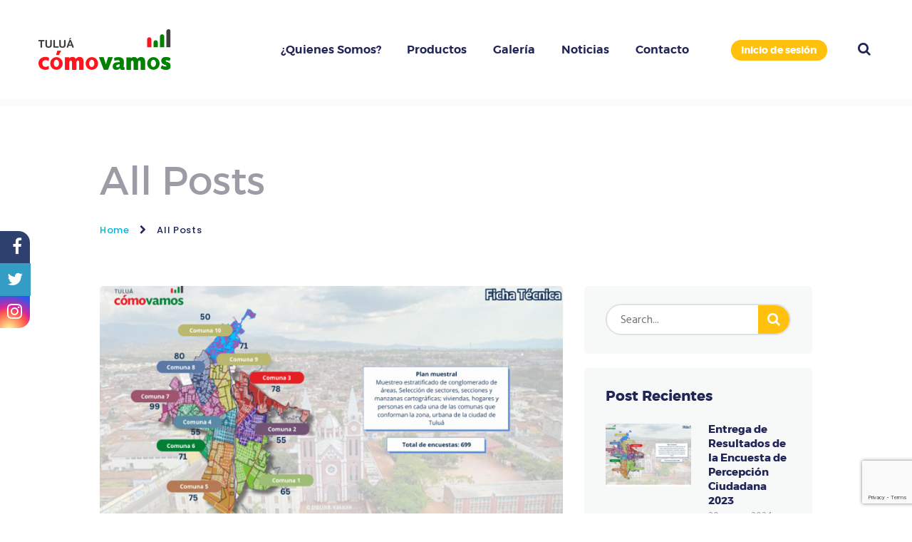

--- FILE ---
content_type: text/html; charset=UTF-8
request_url: https://tuluacomovamos.org/todos-post/
body_size: 137113
content:
<!DOCTYPE html>
<html dir="ltr" lang="es-CO" prefix="og: https://ogp.me/ns#" class="no-js scheme_default">
<head>
			<meta charset="UTF-8">
		<meta name="viewport" content="width=device-width, initial-scale=1, maximum-scale=1">
		<meta name="format-detection" content="telephone=no">
		<link rel="profile" href="//gmpg.org/xfn/11">
		<link rel="pingback" href="https://tuluacomovamos.org/xmlrpc.php">
		<title>todos-post - Tuluá Cómo Vamos</title>

		<!-- All in One SEO 4.9.2 - aioseo.com -->
	<meta name="description" content="Estadísticas Tuluá" />
	<meta name="robots" content="max-image-preview:large" />
	<meta name="author" content="TuluaComoVamos"/>
	<link rel="canonical" href="https://tuluacomovamos.org/todos-post/" />
	<link rel="next" href="https://tuluacomovamos.org/todos-post/page/2/" />
	<meta name="generator" content="All in One SEO (AIOSEO) 4.9.2" />
		<meta property="og:locale" content="es_ES" />
		<meta property="og:site_name" content="Tuluá Cómo Vamos - Estadísticas Tuluá" />
		<meta property="og:type" content="article" />
		<meta property="og:title" content="todos-post - Tuluá Cómo Vamos" />
		<meta property="og:url" content="https://tuluacomovamos.org/todos-post/" />
		<meta property="article:published_time" content="2020-05-26T20:44:42+00:00" />
		<meta property="article:modified_time" content="2020-06-26T04:34:45+00:00" />
		<meta name="twitter:card" content="summary_large_image" />
		<meta name="twitter:title" content="todos-post - Tuluá Cómo Vamos" />
		<script type="application/ld+json" class="aioseo-schema">
			{"@context":"https:\/\/schema.org","@graph":[{"@type":"BreadcrumbList","@id":"https:\/\/tuluacomovamos.org\/todos-post\/#breadcrumblist","itemListElement":[{"@type":"ListItem","@id":"https:\/\/tuluacomovamos.org#listItem","position":1,"name":"Home","item":"https:\/\/tuluacomovamos.org","nextItem":{"@type":"ListItem","@id":"https:\/\/tuluacomovamos.org\/todos-post\/#listItem","name":"todos-post"}},{"@type":"ListItem","@id":"https:\/\/tuluacomovamos.org\/todos-post\/#listItem","position":2,"name":"todos-post","previousItem":{"@type":"ListItem","@id":"https:\/\/tuluacomovamos.org#listItem","name":"Home"}}]},{"@type":"CollectionPage","@id":"https:\/\/tuluacomovamos.org\/todos-post\/#collectionpage","url":"https:\/\/tuluacomovamos.org\/todos-post\/","name":"todos-post - Tulu\u00e1 C\u00f3mo Vamos","description":"Estad\u00edsticas Tulu\u00e1","inLanguage":"es-CO","isPartOf":{"@id":"https:\/\/tuluacomovamos.org\/#website"},"breadcrumb":{"@id":"https:\/\/tuluacomovamos.org\/todos-post\/#breadcrumblist"}},{"@type":"Organization","@id":"https:\/\/tuluacomovamos.org\/#organization","name":"Tulu\u00e1 C\u00f3mo Vamos","description":"Estad\u00edsticas Tulu\u00e1","url":"https:\/\/tuluacomovamos.org\/"},{"@type":"WebSite","@id":"https:\/\/tuluacomovamos.org\/#website","url":"https:\/\/tuluacomovamos.org\/","name":"Tulu\u00e1 C\u00f3mo Vamos","description":"Estad\u00edsticas Tulu\u00e1","inLanguage":"es-CO","publisher":{"@id":"https:\/\/tuluacomovamos.org\/#organization"}}]}
		</script>
		<!-- All in One SEO -->

<link rel='dns-prefetch' href='//fonts.googleapis.com' />
<link rel="alternate" type="application/rss+xml" title="Tuluá Cómo Vamos &raquo; Feed" href="https://tuluacomovamos.org/feed/" />
<link rel="alternate" type="application/rss+xml" title="Tuluá Cómo Vamos &raquo; RSS de los comentarios" href="https://tuluacomovamos.org/comments/feed/" />
		<!-- This site uses the Google Analytics by MonsterInsights plugin v9.11.1 - Using Analytics tracking - https://www.monsterinsights.com/ -->
							<script src="//www.googletagmanager.com/gtag/js?id=G-0V10QFX5TP"  data-cfasync="false" data-wpfc-render="false" type="text/javascript" async></script>
			<script data-cfasync="false" data-wpfc-render="false" type="text/javascript">
				var mi_version = '9.11.1';
				var mi_track_user = true;
				var mi_no_track_reason = '';
								var MonsterInsightsDefaultLocations = {"page_location":"https:\/\/tuluacomovamos.org\/todos-post\/"};
								if ( typeof MonsterInsightsPrivacyGuardFilter === 'function' ) {
					var MonsterInsightsLocations = (typeof MonsterInsightsExcludeQuery === 'object') ? MonsterInsightsPrivacyGuardFilter( MonsterInsightsExcludeQuery ) : MonsterInsightsPrivacyGuardFilter( MonsterInsightsDefaultLocations );
				} else {
					var MonsterInsightsLocations = (typeof MonsterInsightsExcludeQuery === 'object') ? MonsterInsightsExcludeQuery : MonsterInsightsDefaultLocations;
				}

								var disableStrs = [
										'ga-disable-G-0V10QFX5TP',
									];

				/* Function to detect opted out users */
				function __gtagTrackerIsOptedOut() {
					for (var index = 0; index < disableStrs.length; index++) {
						if (document.cookie.indexOf(disableStrs[index] + '=true') > -1) {
							return true;
						}
					}

					return false;
				}

				/* Disable tracking if the opt-out cookie exists. */
				if (__gtagTrackerIsOptedOut()) {
					for (var index = 0; index < disableStrs.length; index++) {
						window[disableStrs[index]] = true;
					}
				}

				/* Opt-out function */
				function __gtagTrackerOptout() {
					for (var index = 0; index < disableStrs.length; index++) {
						document.cookie = disableStrs[index] + '=true; expires=Thu, 31 Dec 2099 23:59:59 UTC; path=/';
						window[disableStrs[index]] = true;
					}
				}

				if ('undefined' === typeof gaOptout) {
					function gaOptout() {
						__gtagTrackerOptout();
					}
				}
								window.dataLayer = window.dataLayer || [];

				window.MonsterInsightsDualTracker = {
					helpers: {},
					trackers: {},
				};
				if (mi_track_user) {
					function __gtagDataLayer() {
						dataLayer.push(arguments);
					}

					function __gtagTracker(type, name, parameters) {
						if (!parameters) {
							parameters = {};
						}

						if (parameters.send_to) {
							__gtagDataLayer.apply(null, arguments);
							return;
						}

						if (type === 'event') {
														parameters.send_to = monsterinsights_frontend.v4_id;
							var hookName = name;
							if (typeof parameters['event_category'] !== 'undefined') {
								hookName = parameters['event_category'] + ':' + name;
							}

							if (typeof MonsterInsightsDualTracker.trackers[hookName] !== 'undefined') {
								MonsterInsightsDualTracker.trackers[hookName](parameters);
							} else {
								__gtagDataLayer('event', name, parameters);
							}
							
						} else {
							__gtagDataLayer.apply(null, arguments);
						}
					}

					__gtagTracker('js', new Date());
					__gtagTracker('set', {
						'developer_id.dZGIzZG': true,
											});
					if ( MonsterInsightsLocations.page_location ) {
						__gtagTracker('set', MonsterInsightsLocations);
					}
										__gtagTracker('config', 'G-0V10QFX5TP', {"forceSSL":"true","link_attribution":"true"} );
										window.gtag = __gtagTracker;										(function () {
						/* https://developers.google.com/analytics/devguides/collection/analyticsjs/ */
						/* ga and __gaTracker compatibility shim. */
						var noopfn = function () {
							return null;
						};
						var newtracker = function () {
							return new Tracker();
						};
						var Tracker = function () {
							return null;
						};
						var p = Tracker.prototype;
						p.get = noopfn;
						p.set = noopfn;
						p.send = function () {
							var args = Array.prototype.slice.call(arguments);
							args.unshift('send');
							__gaTracker.apply(null, args);
						};
						var __gaTracker = function () {
							var len = arguments.length;
							if (len === 0) {
								return;
							}
							var f = arguments[len - 1];
							if (typeof f !== 'object' || f === null || typeof f.hitCallback !== 'function') {
								if ('send' === arguments[0]) {
									var hitConverted, hitObject = false, action;
									if ('event' === arguments[1]) {
										if ('undefined' !== typeof arguments[3]) {
											hitObject = {
												'eventAction': arguments[3],
												'eventCategory': arguments[2],
												'eventLabel': arguments[4],
												'value': arguments[5] ? arguments[5] : 1,
											}
										}
									}
									if ('pageview' === arguments[1]) {
										if ('undefined' !== typeof arguments[2]) {
											hitObject = {
												'eventAction': 'page_view',
												'page_path': arguments[2],
											}
										}
									}
									if (typeof arguments[2] === 'object') {
										hitObject = arguments[2];
									}
									if (typeof arguments[5] === 'object') {
										Object.assign(hitObject, arguments[5]);
									}
									if ('undefined' !== typeof arguments[1].hitType) {
										hitObject = arguments[1];
										if ('pageview' === hitObject.hitType) {
											hitObject.eventAction = 'page_view';
										}
									}
									if (hitObject) {
										action = 'timing' === arguments[1].hitType ? 'timing_complete' : hitObject.eventAction;
										hitConverted = mapArgs(hitObject);
										__gtagTracker('event', action, hitConverted);
									}
								}
								return;
							}

							function mapArgs(args) {
								var arg, hit = {};
								var gaMap = {
									'eventCategory': 'event_category',
									'eventAction': 'event_action',
									'eventLabel': 'event_label',
									'eventValue': 'event_value',
									'nonInteraction': 'non_interaction',
									'timingCategory': 'event_category',
									'timingVar': 'name',
									'timingValue': 'value',
									'timingLabel': 'event_label',
									'page': 'page_path',
									'location': 'page_location',
									'title': 'page_title',
									'referrer' : 'page_referrer',
								};
								for (arg in args) {
																		if (!(!args.hasOwnProperty(arg) || !gaMap.hasOwnProperty(arg))) {
										hit[gaMap[arg]] = args[arg];
									} else {
										hit[arg] = args[arg];
									}
								}
								return hit;
							}

							try {
								f.hitCallback();
							} catch (ex) {
							}
						};
						__gaTracker.create = newtracker;
						__gaTracker.getByName = newtracker;
						__gaTracker.getAll = function () {
							return [];
						};
						__gaTracker.remove = noopfn;
						__gaTracker.loaded = true;
						window['__gaTracker'] = __gaTracker;
					})();
									} else {
										console.log("");
					(function () {
						function __gtagTracker() {
							return null;
						}

						window['__gtagTracker'] = __gtagTracker;
						window['gtag'] = __gtagTracker;
					})();
									}
			</script>
							<!-- / Google Analytics by MonsterInsights -->
		<style id='wp-img-auto-sizes-contain-inline-css' type='text/css'>
img:is([sizes=auto i],[sizes^="auto," i]){contain-intrinsic-size:3000px 1500px}
/*# sourceURL=wp-img-auto-sizes-contain-inline-css */
</style>
<link property="stylesheet" rel='stylesheet' id='vc_extensions_cqbundle_adminicon-css' href='https://tuluacomovamos.org/wp-content/plugins/vc-extensions-bundle/css/admin_icon.css?ver=6.9' type='text/css' media='all' />
<link property="stylesheet" rel='stylesheet' id='sbi_styles-css' href='https://tuluacomovamos.org/wp-content/plugins/instagram-feed/css/sbi-styles.min.css?ver=6.10.0' type='text/css' media='all' />
<style id='wp-emoji-styles-inline-css' type='text/css'>

	img.wp-smiley, img.emoji {
		display: inline !important;
		border: none !important;
		box-shadow: none !important;
		height: 1em !important;
		width: 1em !important;
		margin: 0 0.07em !important;
		vertical-align: -0.1em !important;
		background: none !important;
		padding: 0 !important;
	}
/*# sourceURL=wp-emoji-styles-inline-css */
</style>
<style id='wp-block-library-inline-css' type='text/css'>
:root{--wp-block-synced-color:#7a00df;--wp-block-synced-color--rgb:122,0,223;--wp-bound-block-color:var(--wp-block-synced-color);--wp-editor-canvas-background:#ddd;--wp-admin-theme-color:#007cba;--wp-admin-theme-color--rgb:0,124,186;--wp-admin-theme-color-darker-10:#006ba1;--wp-admin-theme-color-darker-10--rgb:0,107,160.5;--wp-admin-theme-color-darker-20:#005a87;--wp-admin-theme-color-darker-20--rgb:0,90,135;--wp-admin-border-width-focus:2px}@media (min-resolution:192dpi){:root{--wp-admin-border-width-focus:1.5px}}.wp-element-button{cursor:pointer}:root .has-very-light-gray-background-color{background-color:#eee}:root .has-very-dark-gray-background-color{background-color:#313131}:root .has-very-light-gray-color{color:#eee}:root .has-very-dark-gray-color{color:#313131}:root .has-vivid-green-cyan-to-vivid-cyan-blue-gradient-background{background:linear-gradient(135deg,#00d084,#0693e3)}:root .has-purple-crush-gradient-background{background:linear-gradient(135deg,#34e2e4,#4721fb 50%,#ab1dfe)}:root .has-hazy-dawn-gradient-background{background:linear-gradient(135deg,#faaca8,#dad0ec)}:root .has-subdued-olive-gradient-background{background:linear-gradient(135deg,#fafae1,#67a671)}:root .has-atomic-cream-gradient-background{background:linear-gradient(135deg,#fdd79a,#004a59)}:root .has-nightshade-gradient-background{background:linear-gradient(135deg,#330968,#31cdcf)}:root .has-midnight-gradient-background{background:linear-gradient(135deg,#020381,#2874fc)}:root{--wp--preset--font-size--normal:16px;--wp--preset--font-size--huge:42px}.has-regular-font-size{font-size:1em}.has-larger-font-size{font-size:2.625em}.has-normal-font-size{font-size:var(--wp--preset--font-size--normal)}.has-huge-font-size{font-size:var(--wp--preset--font-size--huge)}.has-text-align-center{text-align:center}.has-text-align-left{text-align:left}.has-text-align-right{text-align:right}.has-fit-text{white-space:nowrap!important}#end-resizable-editor-section{display:none}.aligncenter{clear:both}.items-justified-left{justify-content:flex-start}.items-justified-center{justify-content:center}.items-justified-right{justify-content:flex-end}.items-justified-space-between{justify-content:space-between}.screen-reader-text{border:0;clip-path:inset(50%);height:1px;margin:-1px;overflow:hidden;padding:0;position:absolute;width:1px;word-wrap:normal!important}.screen-reader-text:focus{background-color:#ddd;clip-path:none;color:#444;display:block;font-size:1em;height:auto;left:5px;line-height:normal;padding:15px 23px 14px;text-decoration:none;top:5px;width:auto;z-index:100000}html :where(.has-border-color){border-style:solid}html :where([style*=border-top-color]){border-top-style:solid}html :where([style*=border-right-color]){border-right-style:solid}html :where([style*=border-bottom-color]){border-bottom-style:solid}html :where([style*=border-left-color]){border-left-style:solid}html :where([style*=border-width]){border-style:solid}html :where([style*=border-top-width]){border-top-style:solid}html :where([style*=border-right-width]){border-right-style:solid}html :where([style*=border-bottom-width]){border-bottom-style:solid}html :where([style*=border-left-width]){border-left-style:solid}html :where(img[class*=wp-image-]){height:auto;max-width:100%}:where(figure){margin:0 0 1em}html :where(.is-position-sticky){--wp-admin--admin-bar--position-offset:var(--wp-admin--admin-bar--height,0px)}@media screen and (max-width:600px){html :where(.is-position-sticky){--wp-admin--admin-bar--position-offset:0px}}

/*# sourceURL=wp-block-library-inline-css */
</style><style id='wp-block-heading-inline-css' type='text/css'>
h1:where(.wp-block-heading).has-background,h2:where(.wp-block-heading).has-background,h3:where(.wp-block-heading).has-background,h4:where(.wp-block-heading).has-background,h5:where(.wp-block-heading).has-background,h6:where(.wp-block-heading).has-background{padding:1.25em 2.375em}h1.has-text-align-left[style*=writing-mode]:where([style*=vertical-lr]),h1.has-text-align-right[style*=writing-mode]:where([style*=vertical-rl]),h2.has-text-align-left[style*=writing-mode]:where([style*=vertical-lr]),h2.has-text-align-right[style*=writing-mode]:where([style*=vertical-rl]),h3.has-text-align-left[style*=writing-mode]:where([style*=vertical-lr]),h3.has-text-align-right[style*=writing-mode]:where([style*=vertical-rl]),h4.has-text-align-left[style*=writing-mode]:where([style*=vertical-lr]),h4.has-text-align-right[style*=writing-mode]:where([style*=vertical-rl]),h5.has-text-align-left[style*=writing-mode]:where([style*=vertical-lr]),h5.has-text-align-right[style*=writing-mode]:where([style*=vertical-rl]),h6.has-text-align-left[style*=writing-mode]:where([style*=vertical-lr]),h6.has-text-align-right[style*=writing-mode]:where([style*=vertical-rl]){rotate:180deg}
/*# sourceURL=https://tuluacomovamos.org/wp-includes/blocks/heading/style.min.css */
</style>
<style id='wp-block-paragraph-inline-css' type='text/css'>
.is-small-text{font-size:.875em}.is-regular-text{font-size:1em}.is-large-text{font-size:2.25em}.is-larger-text{font-size:3em}.has-drop-cap:not(:focus):first-letter{float:left;font-size:8.4em;font-style:normal;font-weight:100;line-height:.68;margin:.05em .1em 0 0;text-transform:uppercase}body.rtl .has-drop-cap:not(:focus):first-letter{float:none;margin-left:.1em}p.has-drop-cap.has-background{overflow:hidden}:root :where(p.has-background){padding:1.25em 2.375em}:where(p.has-text-color:not(.has-link-color)) a{color:inherit}p.has-text-align-left[style*="writing-mode:vertical-lr"],p.has-text-align-right[style*="writing-mode:vertical-rl"]{rotate:180deg}
/*# sourceURL=https://tuluacomovamos.org/wp-includes/blocks/paragraph/style.min.css */
</style>
<style id='wp-block-table-inline-css' type='text/css'>
.wp-block-table{overflow-x:auto}.wp-block-table table{border-collapse:collapse;width:100%}.wp-block-table thead{border-bottom:3px solid}.wp-block-table tfoot{border-top:3px solid}.wp-block-table td,.wp-block-table th{border:1px solid;padding:.5em}.wp-block-table .has-fixed-layout{table-layout:fixed;width:100%}.wp-block-table .has-fixed-layout td,.wp-block-table .has-fixed-layout th{word-break:break-word}.wp-block-table.aligncenter,.wp-block-table.alignleft,.wp-block-table.alignright{display:table;width:auto}.wp-block-table.aligncenter td,.wp-block-table.aligncenter th,.wp-block-table.alignleft td,.wp-block-table.alignleft th,.wp-block-table.alignright td,.wp-block-table.alignright th{word-break:break-word}.wp-block-table .has-subtle-light-gray-background-color{background-color:#f3f4f5}.wp-block-table .has-subtle-pale-green-background-color{background-color:#e9fbe5}.wp-block-table .has-subtle-pale-blue-background-color{background-color:#e7f5fe}.wp-block-table .has-subtle-pale-pink-background-color{background-color:#fcf0ef}.wp-block-table.is-style-stripes{background-color:initial;border-collapse:inherit;border-spacing:0}.wp-block-table.is-style-stripes tbody tr:nth-child(odd){background-color:#f0f0f0}.wp-block-table.is-style-stripes.has-subtle-light-gray-background-color tbody tr:nth-child(odd){background-color:#f3f4f5}.wp-block-table.is-style-stripes.has-subtle-pale-green-background-color tbody tr:nth-child(odd){background-color:#e9fbe5}.wp-block-table.is-style-stripes.has-subtle-pale-blue-background-color tbody tr:nth-child(odd){background-color:#e7f5fe}.wp-block-table.is-style-stripes.has-subtle-pale-pink-background-color tbody tr:nth-child(odd){background-color:#fcf0ef}.wp-block-table.is-style-stripes td,.wp-block-table.is-style-stripes th{border-color:#0000}.wp-block-table.is-style-stripes{border-bottom:1px solid #f0f0f0}.wp-block-table .has-border-color td,.wp-block-table .has-border-color th,.wp-block-table .has-border-color tr,.wp-block-table .has-border-color>*{border-color:inherit}.wp-block-table table[style*=border-top-color] tr:first-child,.wp-block-table table[style*=border-top-color] tr:first-child td,.wp-block-table table[style*=border-top-color] tr:first-child th,.wp-block-table table[style*=border-top-color]>*,.wp-block-table table[style*=border-top-color]>* td,.wp-block-table table[style*=border-top-color]>* th{border-top-color:inherit}.wp-block-table table[style*=border-top-color] tr:not(:first-child){border-top-color:initial}.wp-block-table table[style*=border-right-color] td:last-child,.wp-block-table table[style*=border-right-color] th,.wp-block-table table[style*=border-right-color] tr,.wp-block-table table[style*=border-right-color]>*{border-right-color:inherit}.wp-block-table table[style*=border-bottom-color] tr:last-child,.wp-block-table table[style*=border-bottom-color] tr:last-child td,.wp-block-table table[style*=border-bottom-color] tr:last-child th,.wp-block-table table[style*=border-bottom-color]>*,.wp-block-table table[style*=border-bottom-color]>* td,.wp-block-table table[style*=border-bottom-color]>* th{border-bottom-color:inherit}.wp-block-table table[style*=border-bottom-color] tr:not(:last-child){border-bottom-color:initial}.wp-block-table table[style*=border-left-color] td:first-child,.wp-block-table table[style*=border-left-color] th,.wp-block-table table[style*=border-left-color] tr,.wp-block-table table[style*=border-left-color]>*{border-left-color:inherit}.wp-block-table table[style*=border-style] td,.wp-block-table table[style*=border-style] th,.wp-block-table table[style*=border-style] tr,.wp-block-table table[style*=border-style]>*{border-style:inherit}.wp-block-table table[style*=border-width] td,.wp-block-table table[style*=border-width] th,.wp-block-table table[style*=border-width] tr,.wp-block-table table[style*=border-width]>*{border-style:inherit;border-width:inherit}
/*# sourceURL=https://tuluacomovamos.org/wp-includes/blocks/table/style.min.css */
</style>
<style id='global-styles-inline-css' type='text/css'>
:root{--wp--preset--aspect-ratio--square: 1;--wp--preset--aspect-ratio--4-3: 4/3;--wp--preset--aspect-ratio--3-4: 3/4;--wp--preset--aspect-ratio--3-2: 3/2;--wp--preset--aspect-ratio--2-3: 2/3;--wp--preset--aspect-ratio--16-9: 16/9;--wp--preset--aspect-ratio--9-16: 9/16;--wp--preset--color--black: #000000;--wp--preset--color--cyan-bluish-gray: #abb8c3;--wp--preset--color--white: #ffffff;--wp--preset--color--pale-pink: #f78da7;--wp--preset--color--vivid-red: #cf2e2e;--wp--preset--color--luminous-vivid-orange: #ff6900;--wp--preset--color--luminous-vivid-amber: #fcb900;--wp--preset--color--light-green-cyan: #7bdcb5;--wp--preset--color--vivid-green-cyan: #00d084;--wp--preset--color--pale-cyan-blue: #8ed1fc;--wp--preset--color--vivid-cyan-blue: #0693e3;--wp--preset--color--vivid-purple: #9b51e0;--wp--preset--gradient--vivid-cyan-blue-to-vivid-purple: linear-gradient(135deg,rgb(6,147,227) 0%,rgb(155,81,224) 100%);--wp--preset--gradient--light-green-cyan-to-vivid-green-cyan: linear-gradient(135deg,rgb(122,220,180) 0%,rgb(0,208,130) 100%);--wp--preset--gradient--luminous-vivid-amber-to-luminous-vivid-orange: linear-gradient(135deg,rgb(252,185,0) 0%,rgb(255,105,0) 100%);--wp--preset--gradient--luminous-vivid-orange-to-vivid-red: linear-gradient(135deg,rgb(255,105,0) 0%,rgb(207,46,46) 100%);--wp--preset--gradient--very-light-gray-to-cyan-bluish-gray: linear-gradient(135deg,rgb(238,238,238) 0%,rgb(169,184,195) 100%);--wp--preset--gradient--cool-to-warm-spectrum: linear-gradient(135deg,rgb(74,234,220) 0%,rgb(151,120,209) 20%,rgb(207,42,186) 40%,rgb(238,44,130) 60%,rgb(251,105,98) 80%,rgb(254,248,76) 100%);--wp--preset--gradient--blush-light-purple: linear-gradient(135deg,rgb(255,206,236) 0%,rgb(152,150,240) 100%);--wp--preset--gradient--blush-bordeaux: linear-gradient(135deg,rgb(254,205,165) 0%,rgb(254,45,45) 50%,rgb(107,0,62) 100%);--wp--preset--gradient--luminous-dusk: linear-gradient(135deg,rgb(255,203,112) 0%,rgb(199,81,192) 50%,rgb(65,88,208) 100%);--wp--preset--gradient--pale-ocean: linear-gradient(135deg,rgb(255,245,203) 0%,rgb(182,227,212) 50%,rgb(51,167,181) 100%);--wp--preset--gradient--electric-grass: linear-gradient(135deg,rgb(202,248,128) 0%,rgb(113,206,126) 100%);--wp--preset--gradient--midnight: linear-gradient(135deg,rgb(2,3,129) 0%,rgb(40,116,252) 100%);--wp--preset--font-size--small: 13px;--wp--preset--font-size--medium: 20px;--wp--preset--font-size--large: 36px;--wp--preset--font-size--x-large: 42px;--wp--preset--spacing--20: 0.44rem;--wp--preset--spacing--30: 0.67rem;--wp--preset--spacing--40: 1rem;--wp--preset--spacing--50: 1.5rem;--wp--preset--spacing--60: 2.25rem;--wp--preset--spacing--70: 3.38rem;--wp--preset--spacing--80: 5.06rem;--wp--preset--shadow--natural: 6px 6px 9px rgba(0, 0, 0, 0.2);--wp--preset--shadow--deep: 12px 12px 50px rgba(0, 0, 0, 0.4);--wp--preset--shadow--sharp: 6px 6px 0px rgba(0, 0, 0, 0.2);--wp--preset--shadow--outlined: 6px 6px 0px -3px rgb(255, 255, 255), 6px 6px rgb(0, 0, 0);--wp--preset--shadow--crisp: 6px 6px 0px rgb(0, 0, 0);}:where(.is-layout-flex){gap: 0.5em;}:where(.is-layout-grid){gap: 0.5em;}body .is-layout-flex{display: flex;}.is-layout-flex{flex-wrap: wrap;align-items: center;}.is-layout-flex > :is(*, div){margin: 0;}body .is-layout-grid{display: grid;}.is-layout-grid > :is(*, div){margin: 0;}:where(.wp-block-columns.is-layout-flex){gap: 2em;}:where(.wp-block-columns.is-layout-grid){gap: 2em;}:where(.wp-block-post-template.is-layout-flex){gap: 1.25em;}:where(.wp-block-post-template.is-layout-grid){gap: 1.25em;}.has-black-color{color: var(--wp--preset--color--black) !important;}.has-cyan-bluish-gray-color{color: var(--wp--preset--color--cyan-bluish-gray) !important;}.has-white-color{color: var(--wp--preset--color--white) !important;}.has-pale-pink-color{color: var(--wp--preset--color--pale-pink) !important;}.has-vivid-red-color{color: var(--wp--preset--color--vivid-red) !important;}.has-luminous-vivid-orange-color{color: var(--wp--preset--color--luminous-vivid-orange) !important;}.has-luminous-vivid-amber-color{color: var(--wp--preset--color--luminous-vivid-amber) !important;}.has-light-green-cyan-color{color: var(--wp--preset--color--light-green-cyan) !important;}.has-vivid-green-cyan-color{color: var(--wp--preset--color--vivid-green-cyan) !important;}.has-pale-cyan-blue-color{color: var(--wp--preset--color--pale-cyan-blue) !important;}.has-vivid-cyan-blue-color{color: var(--wp--preset--color--vivid-cyan-blue) !important;}.has-vivid-purple-color{color: var(--wp--preset--color--vivid-purple) !important;}.has-black-background-color{background-color: var(--wp--preset--color--black) !important;}.has-cyan-bluish-gray-background-color{background-color: var(--wp--preset--color--cyan-bluish-gray) !important;}.has-white-background-color{background-color: var(--wp--preset--color--white) !important;}.has-pale-pink-background-color{background-color: var(--wp--preset--color--pale-pink) !important;}.has-vivid-red-background-color{background-color: var(--wp--preset--color--vivid-red) !important;}.has-luminous-vivid-orange-background-color{background-color: var(--wp--preset--color--luminous-vivid-orange) !important;}.has-luminous-vivid-amber-background-color{background-color: var(--wp--preset--color--luminous-vivid-amber) !important;}.has-light-green-cyan-background-color{background-color: var(--wp--preset--color--light-green-cyan) !important;}.has-vivid-green-cyan-background-color{background-color: var(--wp--preset--color--vivid-green-cyan) !important;}.has-pale-cyan-blue-background-color{background-color: var(--wp--preset--color--pale-cyan-blue) !important;}.has-vivid-cyan-blue-background-color{background-color: var(--wp--preset--color--vivid-cyan-blue) !important;}.has-vivid-purple-background-color{background-color: var(--wp--preset--color--vivid-purple) !important;}.has-black-border-color{border-color: var(--wp--preset--color--black) !important;}.has-cyan-bluish-gray-border-color{border-color: var(--wp--preset--color--cyan-bluish-gray) !important;}.has-white-border-color{border-color: var(--wp--preset--color--white) !important;}.has-pale-pink-border-color{border-color: var(--wp--preset--color--pale-pink) !important;}.has-vivid-red-border-color{border-color: var(--wp--preset--color--vivid-red) !important;}.has-luminous-vivid-orange-border-color{border-color: var(--wp--preset--color--luminous-vivid-orange) !important;}.has-luminous-vivid-amber-border-color{border-color: var(--wp--preset--color--luminous-vivid-amber) !important;}.has-light-green-cyan-border-color{border-color: var(--wp--preset--color--light-green-cyan) !important;}.has-vivid-green-cyan-border-color{border-color: var(--wp--preset--color--vivid-green-cyan) !important;}.has-pale-cyan-blue-border-color{border-color: var(--wp--preset--color--pale-cyan-blue) !important;}.has-vivid-cyan-blue-border-color{border-color: var(--wp--preset--color--vivid-cyan-blue) !important;}.has-vivid-purple-border-color{border-color: var(--wp--preset--color--vivid-purple) !important;}.has-vivid-cyan-blue-to-vivid-purple-gradient-background{background: var(--wp--preset--gradient--vivid-cyan-blue-to-vivid-purple) !important;}.has-light-green-cyan-to-vivid-green-cyan-gradient-background{background: var(--wp--preset--gradient--light-green-cyan-to-vivid-green-cyan) !important;}.has-luminous-vivid-amber-to-luminous-vivid-orange-gradient-background{background: var(--wp--preset--gradient--luminous-vivid-amber-to-luminous-vivid-orange) !important;}.has-luminous-vivid-orange-to-vivid-red-gradient-background{background: var(--wp--preset--gradient--luminous-vivid-orange-to-vivid-red) !important;}.has-very-light-gray-to-cyan-bluish-gray-gradient-background{background: var(--wp--preset--gradient--very-light-gray-to-cyan-bluish-gray) !important;}.has-cool-to-warm-spectrum-gradient-background{background: var(--wp--preset--gradient--cool-to-warm-spectrum) !important;}.has-blush-light-purple-gradient-background{background: var(--wp--preset--gradient--blush-light-purple) !important;}.has-blush-bordeaux-gradient-background{background: var(--wp--preset--gradient--blush-bordeaux) !important;}.has-luminous-dusk-gradient-background{background: var(--wp--preset--gradient--luminous-dusk) !important;}.has-pale-ocean-gradient-background{background: var(--wp--preset--gradient--pale-ocean) !important;}.has-electric-grass-gradient-background{background: var(--wp--preset--gradient--electric-grass) !important;}.has-midnight-gradient-background{background: var(--wp--preset--gradient--midnight) !important;}.has-small-font-size{font-size: var(--wp--preset--font-size--small) !important;}.has-medium-font-size{font-size: var(--wp--preset--font-size--medium) !important;}.has-large-font-size{font-size: var(--wp--preset--font-size--large) !important;}.has-x-large-font-size{font-size: var(--wp--preset--font-size--x-large) !important;}
/*# sourceURL=global-styles-inline-css */
</style>
<style id='core-block-supports-inline-css' type='text/css'>
.wp-elements-c87eb720fb148124438aae3ce76009ce a:where(:not(.wp-element-button)){color:var(--wp--preset--color--black);}.wp-elements-b55167a5dc79b8ea35141e5ae04831af a:where(:not(.wp-element-button)){color:var(--wp--preset--color--black);}.wp-elements-55070890c6a62055edba35d1aa4e7a71 a:where(:not(.wp-element-button)){color:var(--wp--preset--color--black);}.wp-elements-9db5ae551bbc6670b010361d22d2da3b a:where(:not(.wp-element-button)){color:var(--wp--preset--color--black);}.wp-elements-b46d7b001fc36561f7ce5ada28daf66a a:where(:not(.wp-element-button)){color:var(--wp--preset--color--black);}.wp-elements-3ff7f7e141494243cdd4d0e9b5c1a226 a:where(:not(.wp-element-button)){color:var(--wp--preset--color--black);}
/*# sourceURL=core-block-supports-inline-css */
</style>

<style id='classic-theme-styles-inline-css' type='text/css'>
/*! This file is auto-generated */
.wp-block-button__link{color:#fff;background-color:#32373c;border-radius:9999px;box-shadow:none;text-decoration:none;padding:calc(.667em + 2px) calc(1.333em + 2px);font-size:1.125em}.wp-block-file__button{background:#32373c;color:#fff;text-decoration:none}
/*# sourceURL=/wp-includes/css/classic-themes.min.css */
</style>
<link property="stylesheet" rel='stylesheet' id='contact-form-7-css' href='https://tuluacomovamos.org/wp-content/plugins/contact-form-7/includes/css/styles.css?ver=6.1.4' type='text/css' media='all' />
<link property="stylesheet" rel='stylesheet' id='essential-grid-plugin-settings-css' href='https://tuluacomovamos.org/wp-content/plugins/essential-grid/public/assets/css/settings.css?ver=2.3.6' type='text/css' media='all' />
<link property="stylesheet" rel='stylesheet' id='tp-fontello-css' href='https://tuluacomovamos.org/wp-content/plugins/essential-grid/public/assets/font/fontello/css/fontello.css?ver=2.3.6' type='text/css' media='all' />
<link property="stylesheet" rel='stylesheet' id='rs-plugin-settings-css' href='https://tuluacomovamos.org/wp-content/plugins/revslider/public/assets/css/rs6.css?ver=6.2.2' type='text/css' media='all' />
<style id='rs-plugin-settings-inline-css' type='text/css'>
#rs-demo-id {}
/*# sourceURL=rs-plugin-settings-inline-css */
</style>
<link property="stylesheet" rel='stylesheet' id='trx_addons-icons-css' href='https://tuluacomovamos.org/wp-content/plugins/trx_addons/css/font-icons/css/trx_addons_icons-embedded.css?ver=6.9' type='text/css' media='all' />
<link property="stylesheet" rel='stylesheet' id='swiperslider-css' href='https://tuluacomovamos.org/wp-content/plugins/trx_addons/js/swiper/swiper.min.css' type='text/css' media='all' />
<link property="stylesheet" rel='stylesheet' id='magnific-popup-css' href='https://tuluacomovamos.org/wp-content/plugins/trx_addons/js/magnific/magnific-popup.min.css' type='text/css' media='all' />
<link property="stylesheet" rel='stylesheet' id='trx_addons-css' href='https://tuluacomovamos.org/wp-content/plugins/trx_addons/css/trx_addons.css' type='text/css' media='all' />
<link property="stylesheet" rel='stylesheet' id='trx_addons-animation-css' href='https://tuluacomovamos.org/wp-content/plugins/trx_addons/css/trx_addons.animation.css?ver=6.9' type='text/css' media='all' />
<link property="stylesheet" rel='stylesheet' id='wpgdprc-front-css-css' href='https://tuluacomovamos.org/wp-content/plugins/wp-gdpr-compliance/Assets/css/front.css?ver=1674050911' type='text/css' media='all' />
<style id='wpgdprc-front-css-inline-css' type='text/css'>
:root{--wp-gdpr--bar--background-color: #000000;--wp-gdpr--bar--color: #ffffff;--wp-gdpr--button--background-color: #000000;--wp-gdpr--button--background-color--darken: #000000;--wp-gdpr--button--color: #ffffff;}
/*# sourceURL=wpgdprc-front-css-inline-css */
</style>
<link property="stylesheet" rel='stylesheet' id='creditcard-font-Montserrat-css' href='https://tuluacomovamos.org/wp-content/themes/creditcard/css/font-face/Montserrat/stylesheet.css?ver=6.9' type='text/css' media='all' />
<link property="stylesheet" rel='stylesheet' id='creditcard-font-google_fonts-css' href='https://fonts.googleapis.com/css?family=Hind%3A300%2C300italic%2C400%2C400italic%2C500%2C600%2C700%2C700italic%7CPoppins%3A300%2C300italic%2C400%2C400italic%2C500%2C600%2C700%2C700italic%7CLato%3A400&#038;subset=latin%2Clatin-ext&#038;ver=6.9' type='text/css' media='all' />
<link property="stylesheet" rel='stylesheet' id='fontello-icons-css' href='https://tuluacomovamos.org/wp-content/themes/creditcard/css/font-icons/css/fontello-embedded.css?ver=6.9' type='text/css' media='all' />
<link property="stylesheet" rel='stylesheet' id='creditcard-main-css' href='https://tuluacomovamos.org/wp-content/themes/creditcard/style.css' type='text/css' media='all' />
<link property="stylesheet" rel='stylesheet' id='creditcard-styles-css' href='https://tuluacomovamos.org/wp-content/themes/creditcard/css/__styles.css?ver=6.9' type='text/css' media='all' />
<link property="stylesheet" rel='stylesheet' id='creditcard-colors-css' href='https://tuluacomovamos.org/wp-content/themes/creditcard/css/__colors.css?ver=6.9' type='text/css' media='all' />
<link property="stylesheet" rel='stylesheet' id='mediaelement-css' href='https://tuluacomovamos.org/wp-includes/js/mediaelement/mediaelementplayer-legacy.min.css?ver=4.2.17' type='text/css' media='all' />
<link property="stylesheet" rel='stylesheet' id='wp-mediaelement-css' href='https://tuluacomovamos.org/wp-includes/js/mediaelement/wp-mediaelement.min.css?ver=6.9' type='text/css' media='all' />
<link property="stylesheet" rel='stylesheet' id='creditcard-responsive-css' href='https://tuluacomovamos.org/wp-content/themes/creditcard/css/responsive.css?ver=6.9' type='text/css' media='all' />
<script type="text/javascript" src="https://tuluacomovamos.org/wp-content/plugins/google-analytics-for-wordpress/assets/js/frontend-gtag.min.js?ver=9.11.1" id="monsterinsights-frontend-script-js" async="async" data-wp-strategy="async"></script>
<script data-cfasync="false" data-wpfc-render="false" type="text/javascript" id='monsterinsights-frontend-script-js-extra'>/* <![CDATA[ */
var monsterinsights_frontend = {"js_events_tracking":"true","download_extensions":"doc,pdf,ppt,zip,xls,docx,pptx,xlsx","inbound_paths":"[{\"path\":\"\\\/go\\\/\",\"label\":\"affiliate\"},{\"path\":\"\\\/recommend\\\/\",\"label\":\"affiliate\"}]","home_url":"https:\/\/tuluacomovamos.org","hash_tracking":"false","v4_id":"G-0V10QFX5TP"};/* ]]> */
</script>
<script type="text/javascript" src="https://tuluacomovamos.org/wp-includes/js/jquery/jquery.min.js?ver=3.7.1" id="jquery-core-js"></script>
<script type="text/javascript" src="https://tuluacomovamos.org/wp-includes/js/jquery/jquery-migrate.min.js?ver=3.4.1" id="jquery-migrate-js"></script>
<script type="text/javascript" src="https://tuluacomovamos.org/wp-content/plugins/revslider/public/assets/js/rbtools.min.js?ver=6.0" id="tp-tools-js"></script>
<script type="text/javascript" src="https://tuluacomovamos.org/wp-content/plugins/revslider/public/assets/js/rs6.min.js?ver=6.2.2" id="revmin-js"></script>
<script type="text/javascript" id="wpgdprc-front-js-js-extra">
/* <![CDATA[ */
var wpgdprcFront = {"ajaxUrl":"https://tuluacomovamos.org/wp-admin/admin-ajax.php","ajaxNonce":"b7e4946518","ajaxArg":"security","pluginPrefix":"wpgdprc","blogId":"1","isMultiSite":"","locale":"es_CO","showSignUpModal":"","showFormModal":"","cookieName":"wpgdprc-consent","consentVersion":"","path":"/","prefix":"wpgdprc"};
//# sourceURL=wpgdprc-front-js-js-extra
/* ]]> */
</script>
<script type="text/javascript" src="https://tuluacomovamos.org/wp-content/plugins/wp-gdpr-compliance/Assets/js/front.min.js?ver=1674050911" id="wpgdprc-front-js-js"></script>
<link rel="https://api.w.org/" href="https://tuluacomovamos.org/wp-json/" /><link rel="EditURI" type="application/rsd+xml" title="RSD" href="https://tuluacomovamos.org/xmlrpc.php?rsd" />
<meta name="generator" content="WordPress 6.9" />

		<!-- GA Google Analytics @ https://m0n.co/ga -->
		<script>
			(function(i,s,o,g,r,a,m){i['GoogleAnalyticsObject']=r;i[r]=i[r]||function(){
			(i[r].q=i[r].q||[]).push(arguments)},i[r].l=1*new Date();a=s.createElement(o),
			m=s.getElementsByTagName(o)[0];a.async=1;a.src=g;m.parentNode.insertBefore(a,m)
			})(window,document,'script','https://www.google-analytics.com/analytics.js','ga');
			ga('create', 'UA-193739821-1', 'auto');
			ga('send', 'pageview');
		</script>

	<meta name="generator" content="Powered by WPBakery Page Builder - drag and drop page builder for WordPress."/>
<meta name="generator" content="Powered by Slider Revolution 6.2.2 - responsive, Mobile-Friendly Slider Plugin for WordPress with comfortable drag and drop interface." />
<link rel="icon" href="https://tuluacomovamos.org/wp-content/uploads/2020/06/icon.png" sizes="32x32" />
<link rel="icon" href="https://tuluacomovamos.org/wp-content/uploads/2020/06/icon.png" sizes="192x192" />
<link rel="apple-touch-icon" href="https://tuluacomovamos.org/wp-content/uploads/2020/06/icon.png" />
<meta name="msapplication-TileImage" content="https://tuluacomovamos.org/wp-content/uploads/2020/06/icon.png" />
<script type="text/javascript">function setREVStartSize(e){			
			try {								
				var pw = document.getElementById(e.c).parentNode.offsetWidth,
					newh;
				pw = pw===0 || isNaN(pw) ? window.innerWidth : pw;
				e.tabw = e.tabw===undefined ? 0 : parseInt(e.tabw);
				e.thumbw = e.thumbw===undefined ? 0 : parseInt(e.thumbw);
				e.tabh = e.tabh===undefined ? 0 : parseInt(e.tabh);
				e.thumbh = e.thumbh===undefined ? 0 : parseInt(e.thumbh);
				e.tabhide = e.tabhide===undefined ? 0 : parseInt(e.tabhide);
				e.thumbhide = e.thumbhide===undefined ? 0 : parseInt(e.thumbhide);
				e.mh = e.mh===undefined || e.mh=="" || e.mh==="auto" ? 0 : parseInt(e.mh,0);		
				if(e.layout==="fullscreen" || e.l==="fullscreen") 						
					newh = Math.max(e.mh,window.innerHeight);				
				else{					
					e.gw = Array.isArray(e.gw) ? e.gw : [e.gw];
					for (var i in e.rl) if (e.gw[i]===undefined || e.gw[i]===0) e.gw[i] = e.gw[i-1];					
					e.gh = e.el===undefined || e.el==="" || (Array.isArray(e.el) && e.el.length==0)? e.gh : e.el;
					e.gh = Array.isArray(e.gh) ? e.gh : [e.gh];
					for (var i in e.rl) if (e.gh[i]===undefined || e.gh[i]===0) e.gh[i] = e.gh[i-1];
										
					var nl = new Array(e.rl.length),
						ix = 0,						
						sl;					
					e.tabw = e.tabhide>=pw ? 0 : e.tabw;
					e.thumbw = e.thumbhide>=pw ? 0 : e.thumbw;
					e.tabh = e.tabhide>=pw ? 0 : e.tabh;
					e.thumbh = e.thumbhide>=pw ? 0 : e.thumbh;					
					for (var i in e.rl) nl[i] = e.rl[i]<window.innerWidth ? 0 : e.rl[i];
					sl = nl[0];									
					for (var i in nl) if (sl>nl[i] && nl[i]>0) { sl = nl[i]; ix=i;}															
					var m = pw>(e.gw[ix]+e.tabw+e.thumbw) ? 1 : (pw-(e.tabw+e.thumbw)) / (e.gw[ix]);					

					newh =  (e.type==="carousel" && e.justify==="true" ? e.gh[ix] : (e.gh[ix] * m)) + (e.tabh + e.thumbh);
				}			
				
				if(window.rs_init_css===undefined) window.rs_init_css = document.head.appendChild(document.createElement("style"));					
				document.getElementById(e.c).height = newh;
				window.rs_init_css.innerHTML += "#"+e.c+"_wrapper { height: "+newh+"px }";				
			} catch(e){
				console.log("Failure at Presize of Slider:" + e)
			}					   
		  };</script>
<noscript><style> .wpb_animate_when_almost_visible { opacity: 1; }</style></noscript>	    <meta charset="UTF-8">
    <meta name="viewport" content="width=device-width, initial-scale=1.0">
	<!-- Etiquetas meta -->
	<meta http-equiv="X-UA-Compatible" content="IE=edge">
	<meta name="viewport" content="width=device-width, initial-scale=1">
	<meta name="generator" content="HTML5">
	<meta name="application-name" content="Tulua Como Vamos" />
	<meta name="author" content="Pocket Company S.A.S"/>
	<meta name="description" content="Tuluá Cómo Vamos es un programa de iniciativa ciudadana que hace seguimiento y evaluación a la calidad de vida en el municipio, con el objetivo de incidir en políticas públicas que mejoren la calidad de vida de los Tulueños, a través del Informe de Calidad de Vida y la Encuesta de Percepción Ciudadana, además de fomentar ciudadanos informados, responsables y participativos, y contribuir a la construcción de capital social en la región."/>
	  <meta name="generator" content="Html5 Css Javascrip" />
	  <meta name="keywords" content="Tuluá,Página web,Academia,Privada,Gobierno,Alcalde,Alcaldía,Encuesta,Percepción,Ciudadana,Ciudadanas,Cuidadano,Ciudadanos,Calidad de vida,social,eventos sociales,camara de comercio de tulua,cultura,tuluá,tulua" /
	  <meta name="encoding" charset="utf-8" />
	<!-- Datos Open Graph -->
	  <meta property="og:title" content="Tulua Como Vamos" />
	  <meta property="og:type" content="WebSite" />
	  <meta property="og:url" content="http://www.tuluacomovamos.org" />
	  <meta property="og:description" content="Tuluá Cómo Vamos es un programa de iniciativa ciudadana que hace seguimiento y evaluación a la calidad de vida en el municipio, con el objetivo de incidir en políticas públicas que mejoren la calidad de vida de los Tulueños, a través del Informe de Calidad de Vida y la Encuesta de Percepción Ciudadana, además de fomentar ciudadanos informados, responsables y participativos, y contribuir a la construcción de capital social en la región.">
	  <meta property="og:image" content="images/tuluacomovamos1.png"><!--poner link de la imagen--!>
	  <!-- Datos Twitter Card
	  <meta name="twitter:card" content="summary" />
	  <meta name="twitter:site" content="@">
	  <meta name="twitter:creator" content="@" />
	<!-- Etiquetas meta -->
<!-- google analytics-->
<!-- Google tag (gtag.js) -->
<script async src="https://www.googletagmanager.com/gtag/js?id=G-0V10QFX5TP"></script>
<script>
  window.dataLayer = window.dataLayer || [];
  function gtag(){dataLayer.push(arguments);}
  gtag('js', new Date());

  gtag('config', 'G-0V10QFX5TP');
</script>
<!-- fn google analytics -->

<link property="stylesheet" rel='stylesheet' id='js_composer_front-css' href='https://tuluacomovamos.org/wp-content/plugins/js_composer/assets/css/js_composer.min.css?ver=6.10.0' type='text/css' media='all' />
</head>

<body class="blog wp-theme-creditcard body_tag scheme_default blog_mode_blog body_style_wide  is_stream blog_style_excerpt sidebar_show sidebar_right header_style_header-custom-292 header_position_default menu_style_top no_layout wpb-js-composer js-comp-ver-6.10.0 vc_responsive">

	
	<div class="social-bar">
    <a href="https://www.facebook.com/Tuluacomovamos/" class="icon icon-facebook" target="_blank"></a>
    <a href="https://twitter.com/ComoTulua" class="icon icon-twitter" target="_blank"></a>
    <a href="https://www.instagram.com/tuluacomovamos/" class="icon icon-instagramm" target="_blank"></a>
  </div>

	<div class="body_wrap">

		<div class="page_wrap">

			<header class="top_panel top_panel_custom top_panel_custom_292 top_panel_custom_encabezado-principal without_bg_image scheme_default"><div class="vc_row wpb_row vc_row-fluid vc_custom_1500904862186 vc_row-o-content-middle vc_row-flex sc_layouts_row sc_layouts_row_type_compact sc_layouts_row_delimiter sc_layouts_row_fixed"><div class="wpb_column vc_column_container vc_col-sm-3 sc_layouts_column sc_layouts_column_align_left sc_layouts_column_icons_position_left"><div class="vc_column-inner"><div class="wpb_wrapper"><div class="sc_layouts_item"><a href="https://tuluacomovamos.org/" id="sc_layouts_logo_1038941907" class="sc_layouts_logo sc_layouts_logo_default"><img class="logo_image" src="https://tuluacomovamos.org/wp-content/uploads/2017/07/main-logo.png" alt="" width="197" height="81"></a><!-- /.sc_layouts_logo --></div></div></div></div><div class="wpb_column vc_column_container vc_col-sm-9 sc_layouts_column sc_layouts_column_align_right sc_layouts_column_icons_position_left"><div class="vc_column-inner"><div class="wpb_wrapper"><div class="sc_layouts_item"><nav id="sc_layouts_menu_2015500758" class="sc_layouts_menu sc_layouts_menu_default menu_hover_fade hide_on_mobile" data-animation-in="fadeInUpSmall" data-animation-out="fadeOutDownSmall"><ul id="menu-main-menu" class="sc_layouts_menu_nav"><li id="menu-item-257" class="menu-item menu-item-type-custom menu-item-object-custom menu-item-has-children menu-item-257"><a href="#"><span>¿Quienes Somos?</span></a>
<ul class="sub-menu"><li id="menu-item-259" class="menu-item menu-item-type-post_type menu-item-object-page menu-item-259"><a href="https://tuluacomovamos.org/quienessomos/"><span>¿Qué hacemos?</span></a></li><li id="menu-item-258" class="menu-item menu-item-type-post_type menu-item-object-page menu-item-258"><a href="https://tuluacomovamos.org/ciudades/"><span>Ciudades Cómo Vamos</span></a></li></ul>
</li><li id="menu-item-208" class="menu-item menu-item-type-custom menu-item-object-custom menu-item-has-children menu-item-208"><a href="#"><span>Productos</span></a>
<ul class="sub-menu"><li id="menu-item-223" class="menu-item menu-item-type-post_type menu-item-object-page menu-item-223"><a href="https://tuluacomovamos.org/nuestros-productos/"><span>Nuestros Productos</span></a></li><li id="menu-item-766" class="menu-item menu-item-type-post_type menu-item-object-page menu-item-766"><a href="https://tuluacomovamos.org/tulua/"><span>Tuluá</span></a></li><li id="menu-item-1661" class="menu-item menu-item-type-custom menu-item-object-custom menu-item-1661"><a href="https://public.tableau.com/profile/camilo.delvasto#!/vizhome/DashboardEVCC_3_16154969758530/d_intro?publish=yes"><span>Dashboard</span></a></li></ul>
</li><li id="menu-item-154" class="menu-item menu-item-type-custom menu-item-object-custom menu-item-has-children menu-item-154"><a href="#"><span>Galería</span></a>
<ul class="sub-menu"><li id="menu-item-163" class="menu-item menu-item-type-post_type menu-item-object-page menu-item-163"><a href="https://tuluacomovamos.org/galeria-fotos/"><span>Fotos</span></a></li><li id="menu-item-155" class="menu-item menu-item-type-post_type menu-item-object-page menu-item-155"><a href="https://tuluacomovamos.org/video/"><span>Videos</span></a></li></ul>
</li><li id="menu-item-165" class="menu-item menu-item-type-custom menu-item-object-custom menu-item-has-children menu-item-165"><a href="#"><span>Noticias</span></a>
<ul class="sub-menu"><li id="menu-item-1824" class="menu-item menu-item-type-taxonomy menu-item-object-category menu-item-1824"><a href="https://tuluacomovamos.org/category/preguntas-frecuentes/"><span>Preguntas Frecuentes</span></a></li><li id="menu-item-1471" class="menu-item menu-item-type-post_type menu-item-object-page menu-item-1471"><a href="https://tuluacomovamos.org/noticias/"><span>Noticias</span></a></li></ul>
</li><li id="menu-item-1186" class="menu-item menu-item-type-post_type menu-item-object-page menu-item-1186"><a href="https://tuluacomovamos.org/contactos/"><span>Contacto</span></a></li></ul></nav><!-- /.sc_layouts_menu --><div class="sc_layouts_iconed_text sc_layouts_menu_mobile_button">
		<a class="sc_layouts_item_link sc_layouts_iconed_text_link" href="#">
			<span class="sc_layouts_item_icon sc_layouts_iconed_text_icon trx_addons_icon-menu"></span>
		</a>
	</div></div><div class="sc_layouts_item"><div id="sc_layouts_login_1388376777" class="sc_layouts_login"><a href="#trx_addons_login_popup" class="trx_addons_popup_link trx_addons_login_link "><span class="sc_layouts_item_icon sc_layouts_login_icon trx_addons_icon-user-alt"></span><span class="sc_layouts_item_details sc_layouts_login_details"><span class="sc_layouts_item_details_line1 sc_layouts_iconed_text_line1">Inicio de sesión</span></span></a></div><!-- /.sc_layouts_login --></div><div class="sc_layouts_item"><div id="sc_layouts_search_1884079504" class="sc_layouts_search">
<div class="search_wrap search_style_fullscreen layouts_search">
	<div class="search_form_wrap">
		<form role="search" method="get" class="search_form" action="https://tuluacomovamos.org/">
            <div class="border_search">
                <input type="text" class="search_field" placeholder="Search" value="" name="s">
                <button type="submit" class="search_submit trx_addons_icon-search"></button>
            </div>
			
				<a class="search_close trx_addons_icon-delete"></a>
			
		</form>
	</div>
	
</div></div><!-- /.sc_layouts_search --></div></div></div></div></div><div class="vc_row wpb_row vc_row-fluid"><div class="wpb_column vc_column_container vc_col-sm-12 sc_layouts_column_icons_position_left"><div class="vc_column-inner"><div class="wpb_wrapper"><div class="vc_empty_space"   style="height: 4.55em"><span class="vc_empty_space_inner"></span></div><div id="sc_content_39557959"
		class="sc_content color_style_default sc_content_default sc_float_center sc_content_width_1_1"><div class="sc_content_container"><div class="sc_layouts_item"><div id="sc_layouts_title_1748134356" class="sc_layouts_title"><div class="sc_layouts_title_title">
			<h1 class="sc_layouts_title_caption">All Posts</h1>
			</div><div class="sc_layouts_title_breadcrumbs"><div class="breadcrumbs"><a class="breadcrumbs_item home" href="https://tuluacomovamos.org/">Home</a><span class="breadcrumbs_delimiter"></span><span class="breadcrumbs_item current">All Posts</span></div></div></div><!-- /.sc_layouts_title --></div></div></div><!-- /.sc_content --></div></div></div></div></header><div class="menu_mobile_overlay"></div>
<div class="menu_mobile menu_mobile_fullscreen scheme_dark">
	<div class="menu_mobile_inner">
		<a class="menu_mobile_close icon-cancel"></a><a class="sc_layouts_logo" href="https://tuluacomovamos.org/"><img src="https://tuluacomovamos.org/wp-content/uploads/2020/06/logo-dark.png" alt="img" width="197" height="83"></a><nav class="menu_mobile_nav_area"><ul id="menu_mobile" class=" menu_mobile_nav"><li class="menu-item menu-item-type-custom menu-item-object-custom menu-item-has-children menu-item-257"><a href="#"><span>¿Quienes Somos?</span></a>
<ul class="sub-menu"><li class="menu-item menu-item-type-post_type menu-item-object-page menu-item-259"><a href="https://tuluacomovamos.org/quienessomos/"><span>¿Qué hacemos?</span></a></li><li class="menu-item menu-item-type-post_type menu-item-object-page menu-item-258"><a href="https://tuluacomovamos.org/ciudades/"><span>Ciudades Cómo Vamos</span></a></li></ul>
</li><li class="menu-item menu-item-type-custom menu-item-object-custom menu-item-has-children menu-item-208"><a href="#"><span>Productos</span></a>
<ul class="sub-menu"><li class="menu-item menu-item-type-post_type menu-item-object-page menu-item-223"><a href="https://tuluacomovamos.org/nuestros-productos/"><span>Nuestros Productos</span></a></li><li class="menu-item menu-item-type-post_type menu-item-object-page menu-item-766"><a href="https://tuluacomovamos.org/tulua/"><span>Tuluá</span></a></li><li class="menu-item menu-item-type-custom menu-item-object-custom menu-item-1661"><a href="https://public.tableau.com/profile/camilo.delvasto#!/vizhome/DashboardEVCC_3_16154969758530/d_intro?publish=yes"><span>Dashboard</span></a></li></ul>
</li><li class="menu-item menu-item-type-custom menu-item-object-custom menu-item-has-children menu-item-154"><a href="#"><span>Galería</span></a>
<ul class="sub-menu"><li class="menu-item menu-item-type-post_type menu-item-object-page menu-item-163"><a href="https://tuluacomovamos.org/galeria-fotos/"><span>Fotos</span></a></li><li class="menu-item menu-item-type-post_type menu-item-object-page menu-item-155"><a href="https://tuluacomovamos.org/video/"><span>Videos</span></a></li></ul>
</li><li class="menu-item menu-item-type-custom menu-item-object-custom menu-item-has-children menu-item-165"><a href="#"><span>Noticias</span></a>
<ul class="sub-menu"><li class="menu-item menu-item-type-taxonomy menu-item-object-category menu-item-1824"><a href="https://tuluacomovamos.org/category/preguntas-frecuentes/"><span>Preguntas Frecuentes</span></a></li><li class="menu-item menu-item-type-post_type menu-item-object-page menu-item-1471"><a href="https://tuluacomovamos.org/noticias/"><span>Noticias</span></a></li></ul>
</li><li class="menu-item menu-item-type-post_type menu-item-object-page menu-item-1186"><a href="https://tuluacomovamos.org/contactos/"><span>Contacto</span></a></li></ul></nav>
<div class="search_wrap search_style_normal search_mobile">
	<div class="search_form_wrap">
		<form role="search" method="get" class="search_form" action="https://tuluacomovamos.org/">
            <div class="border_search">
                <input type="text" class="search_field" placeholder="Search" value="" name="s">
                <button type="submit" class="search_submit trx_addons_icon-search"></button>
            </div>
			
		</form>
	</div>
	
</div><div class="socials_mobile"><a target="_blank" href="https://twitter.com/ComoTulua" class="social_item social_item_style_icons social_item_type_icons"><span class="social_icon social_twitter"><span class="icon-twitter"></span></span></a><a target="_blank" href="https://www.facebook.com/Tuluacomovamos/" class="social_item social_item_style_icons social_item_type_icons"><span class="social_icon social_facebook"><span class="icon-facebook"></span></span></a><a target="_blank" href="https://www.instagram.com/tuluacomovamos/" class="social_item social_item_style_icons social_item_type_icons"><span class="social_icon social_instagramm"><span class="icon-instagramm"></span></span></a></div>	</div>
</div>

			<div class="page_content_wrap scheme_default">

								<div class="content_wrap">
				
					
					<div class="content">
						<div class="posts_container"><article id="post-1886" 
	class="post_item post_layout_excerpt post_format_standard post-1886 post type-post status-publish format-standard has-post-thumbnail hentry category-noticias"		><div class="post_featured with_thumb hover_dots"><img width="742" height="428" src="https://tuluacomovamos.org/wp-content/uploads/2024/03/Banner-noticiaweb-742x428.jpg" class="attachment-creditcard-thumb-big size-creditcard-thumb-big wp-post-image" alt="Entrega de Resultados de la Encuesta de Percepción Ciudadana 2023" decoding="async" fetchpriority="high" /><div class="mask"></div><a href="https://tuluacomovamos.org/entrega-de-resultados-de-la-encuesta-de-percepcion-ciudadana-2023/" aria-hidden="true" class="icons"><span></span><span></span><span></span></a></div>		<div class="post_header entry-header">
			<h2 class="post_title entry-title"><a href="https://tuluacomovamos.org/entrega-de-resultados-de-la-encuesta-de-percepcion-ciudadana-2023/" rel="bookmark">Entrega de Resultados de la Encuesta de Percepción Ciudadana 2023</a></h2><div class="post_meta">						<span class="post_meta_item post_categories"><a href="https://tuluacomovamos.org/category/noticias/" rel="category tag">Noticias</a></span>
												<span class="post_meta_item post_date"><a href="https://tuluacomovamos.org/entrega-de-resultados-de-la-encuesta-de-percepcion-ciudadana-2023/">20 marzo, 2024</a></span>
						</div><!-- .post_meta -->		</div><!-- .post_header --><div class="post_content entry-content"><div class="post_content_inner"><p>El pasado 14 de marzo se realizó en el Auditorio de la Cámara de Comercio de Tuluá la presentación de resultados de la Encuesta de Percepción Ciudadana 2023 del programa Tuluá Cómo Vamos, encuesta realizada por la empresa Cifras y Conceptos y, que da a conocer la opinión de los ciudadanos durante el año 2023 sobre los principales temas de&hellip;</p>
</div><p><a class="more-link" href="https://tuluacomovamos.org/entrega-de-resultados-de-la-encuesta-de-percepcion-ciudadana-2023/">Read more</a></p></div><!-- .entry-content -->
</article><article id="post-1733" 
	class="post_item post_layout_excerpt post_format_standard post-1733 post type-post status-publish format-standard has-post-thumbnail hentry category-noticias"		><div class="post_featured with_thumb hover_dots"><img width="742" height="428" src="https://tuluacomovamos.org/wp-content/uploads/2021/11/Destacado-segunda-fase-742x428.jpg" class="attachment-creditcard-thumb-big size-creditcard-thumb-big wp-post-image" alt="Encuesta #MiVozMiCiudad regresa para saber cómo se sienten los ciudadanos en lo que resta del 2021" decoding="async" /><div class="mask"></div><a href="https://tuluacomovamos.org/bvmnjcvbmcvbm/" aria-hidden="true" class="icons"><span></span><span></span><span></span></a></div>		<div class="post_header entry-header">
			<h2 class="post_title entry-title"><a href="https://tuluacomovamos.org/bvmnjcvbmcvbm/" rel="bookmark">Encuesta #MiVozMiCiudad regresa para saber cómo se sienten los ciudadanos en lo que resta del 2021</a></h2><div class="post_meta">						<span class="post_meta_item post_categories"><a href="https://tuluacomovamos.org/category/noticias/" rel="category tag">Noticias</a></span>
												<span class="post_meta_item post_date"><a href="https://tuluacomovamos.org/bvmnjcvbmcvbm/">4 noviembre, 2021</a></span>
						</div><!-- .post_meta -->		</div><!-- .post_header --><div class="post_content entry-content"><div class="post_content_inner"><p>(Colombia, 04 de noviembre del 2021) Este 04 de noviembre inicia la segunda fase de la encuesta virtual #MiVozMiCiudad, que es liderada por la Red de Ciudades Cómo Vamos y Fundación Corona, y que tiene como objetivo medir la percepción y necesidades de la ciudadanía en torno a temas económicos, de salud, educación, proceso de vacunación contra COVID-19, servicios públicos,&hellip;</p>
</div><p><a class="more-link" href="https://tuluacomovamos.org/bvmnjcvbmcvbm/">Read more</a></p></div><!-- .entry-content -->
</article><article id="post-1685" 
	class="post_item post_layout_excerpt post_format_standard post-1685 post type-post status-publish format-standard has-post-thumbnail hentry category-noticias"		><div class="post_featured with_thumb hover_dots"><img width="742" height="428" src="https://tuluacomovamos.org/wp-content/uploads/2021/08/Destacado-TCV-742x428.jpg" class="attachment-creditcard-thumb-big size-creditcard-thumb-big wp-post-image" alt="La Encuesta Virtual #MiVozMiCiudad regresa con una nueva etapa de recolección para este año 2021" decoding="async" /><div class="mask"></div><a href="https://tuluacomovamos.org/la-encuesta-virtual-mivozmiciudad-regresa-con-una-nueva-etapa-de-recoleccion-para-este-ano-2021/" aria-hidden="true" class="icons"><span></span><span></span><span></span></a></div>		<div class="post_header entry-header">
			<h2 class="post_title entry-title"><a href="https://tuluacomovamos.org/la-encuesta-virtual-mivozmiciudad-regresa-con-una-nueva-etapa-de-recoleccion-para-este-ano-2021/" rel="bookmark">La Encuesta Virtual #MiVozMiCiudad regresa con una nueva etapa de recolección para este año 2021</a></h2><div class="post_meta">						<span class="post_meta_item post_categories"><a href="https://tuluacomovamos.org/category/noticias/" rel="category tag">Noticias</a></span>
												<span class="post_meta_item post_date"><a href="https://tuluacomovamos.org/la-encuesta-virtual-mivozmiciudad-regresa-con-una-nueva-etapa-de-recoleccion-para-este-ano-2021/">4 agosto, 2021</a></span>
						</div><!-- .post_meta -->		</div><!-- .post_header --><div class="post_content entry-content"><div class="post_content_inner"><p>04 de agosto de 2021. #MiVozMiCiudad es el nombre de la serie de encuestas virtuales que la Red de Ciudades Cómo Vamos y Fundación Corona lanzaron a partir del año 2020, en conjunto con los programas Cómo Vamos, con el fin de medir el bienestar subjetivo en las principales ciudades y municipios del país. Luego de la divulgación de los&hellip;</p>
</div><p><a class="more-link" href="https://tuluacomovamos.org/la-encuesta-virtual-mivozmiciudad-regresa-con-una-nueva-etapa-de-recoleccion-para-este-ano-2021/">Read more</a></p></div><!-- .entry-content -->
</article><article id="post-1652" 
	class="post_item post_layout_excerpt post_format_standard post-1652 post type-post status-publish format-standard has-post-thumbnail hentry category-noticias"		><div class="post_featured with_thumb hover_dots"><img width="742" height="428" src="https://tuluacomovamos.org/wp-content/uploads/2021/02/destacada-web_52468467-1-742x428.png" class="attachment-creditcard-thumb-big size-creditcard-thumb-big wp-post-image" alt="Ya se encuentra disponible la tercera fase de la Encuesta Virtual #MiVozMiCiudad" decoding="async" loading="lazy" /><div class="mask"></div><a href="https://tuluacomovamos.org/ya-se-encuentra-disponible-la-tercera-fase-de-la-encuesta-virtual-mivozmiciudad/" aria-hidden="true" class="icons"><span></span><span></span><span></span></a></div>		<div class="post_header entry-header">
			<h2 class="post_title entry-title"><a href="https://tuluacomovamos.org/ya-se-encuentra-disponible-la-tercera-fase-de-la-encuesta-virtual-mivozmiciudad/" rel="bookmark">Ya se encuentra disponible la tercera fase de la Encuesta Virtual #MiVozMiCiudad</a></h2><div class="post_meta">						<span class="post_meta_item post_categories"><a href="https://tuluacomovamos.org/category/noticias/" rel="category tag">Noticias</a></span>
												<span class="post_meta_item post_date"><a href="https://tuluacomovamos.org/ya-se-encuentra-disponible-la-tercera-fase-de-la-encuesta-virtual-mivozmiciudad/">10 febrero, 2021</a></span>
						</div><!-- .post_meta -->		</div><!-- .post_header --><div class="post_content entry-content"><div class="post_content_inner"><p>10 de febrero de 2021. Luego de la divulgación de los resultados de la segunda fase de la encuesta virtual #MiVozMiCiudad en diciembre del año pasado, llega la tercera encuesta que busca medir la percepción de los ciudadanos, cerca de un año después del primer confinamiento que hubo por la COVID-19 en marzo de 2020. Durante las anteriores entregas se&hellip;</p>
</div><p><a class="more-link" href="https://tuluacomovamos.org/ya-se-encuentra-disponible-la-tercera-fase-de-la-encuesta-virtual-mivozmiciudad/">Read more</a></p></div><!-- .entry-content -->
</article><article id="post-1638" 
	class="post_item post_layout_excerpt post_format_standard post-1638 post type-post status-publish format-standard has-post-thumbnail hentry category-noticias tag-ciudad tag-comportamiento tag-coronavirus tag-covid tag-educacion tag-salud tag-tulua tag-tulua-como-vamos"		><div class="post_featured with_thumb hover_dots"><img width="742" height="428" src="https://tuluacomovamos.org/wp-content/uploads/2020/12/banner-web-resu_51650251-742x428.png" class="attachment-creditcard-thumb-big size-creditcard-thumb-big wp-post-image" alt="Aumentar la confianza y el optimismo entre los ciudadanos debe ser prioritario de cara a una recuperación de largo plazo" decoding="async" loading="lazy" /><div class="mask"></div><a href="https://tuluacomovamos.org/aumentar-la-confianza-y-el-optimismo-entre-los-ciudadanos-debe-ser-prioritario-de-cara-a-una-recuperacion-de-largo-plazo/" aria-hidden="true" class="icons"><span></span><span></span><span></span></a></div>		<div class="post_header entry-header">
			<h2 class="post_title entry-title"><a href="https://tuluacomovamos.org/aumentar-la-confianza-y-el-optimismo-entre-los-ciudadanos-debe-ser-prioritario-de-cara-a-una-recuperacion-de-largo-plazo/" rel="bookmark">Aumentar la confianza y el optimismo entre los ciudadanos debe ser prioritario de cara a una recuperación de largo plazo</a></h2><div class="post_meta">						<span class="post_meta_item post_categories"><a href="https://tuluacomovamos.org/category/noticias/" rel="category tag">Noticias</a></span>
												<span class="post_meta_item post_date"><a href="https://tuluacomovamos.org/aumentar-la-confianza-y-el-optimismo-entre-los-ciudadanos-debe-ser-prioritario-de-cara-a-una-recuperacion-de-largo-plazo/">21 diciembre, 2020</a></span>
						</div><!-- .post_meta -->		</div><!-- .post_header --><div class="post_content entry-content"><div class="post_content_inner"><p>21 de diciembre de 2020. La Red de Ciudades Cómo Vamos y Fundación Corona publicaron los resultados nacionales de la segunda de las tres fases de la encuesta virtual #MiVozmiCiudad. Esta segunda entrega les tomó el pulso a los ciudadanos durante noviembre de 2020. La encuesta recoge información sobre bienestar subjetivo con el fin de visibilizar las percepciones ciudadanas sobre&hellip;</p>
</div><p><a class="more-link" href="https://tuluacomovamos.org/aumentar-la-confianza-y-el-optimismo-entre-los-ciudadanos-debe-ser-prioritario-de-cara-a-una-recuperacion-de-largo-plazo/">Read more</a></p></div><!-- .entry-content -->
</article><article id="post-1635" 
	class="post_item post_layout_excerpt post_format_standard post-1635 post type-post status-publish format-standard has-post-thumbnail hentry category-noticias tag-tulua tag-tulua-como-vamos"		><div class="post_featured with_thumb hover_dots"><img width="742" height="428" src="https://tuluacomovamos.org/wp-content/uploads/2020/12/banner-web_51649437-742x428.png" class="attachment-creditcard-thumb-big size-creditcard-thumb-big wp-post-image" alt="Tuluá Cómo Vamos se encuentra realizando la segunda fase de la encuesta virtual #miVozmiCiudad" decoding="async" loading="lazy" /><div class="mask"></div><a href="https://tuluacomovamos.org/tulua-como-vamos-se-encuentra-realizando-la-segunda-fase-de-la-encuesta-virtual-mivozmiciudad/" aria-hidden="true" class="icons"><span></span><span></span><span></span></a></div>		<div class="post_header entry-header">
			<h2 class="post_title entry-title"><a href="https://tuluacomovamos.org/tulua-como-vamos-se-encuentra-realizando-la-segunda-fase-de-la-encuesta-virtual-mivozmiciudad/" rel="bookmark">Tuluá Cómo Vamos se encuentra realizando la segunda fase de la encuesta virtual #miVozmiCiudad</a></h2><div class="post_meta">						<span class="post_meta_item post_categories"><a href="https://tuluacomovamos.org/category/noticias/" rel="category tag">Noticias</a></span>
												<span class="post_meta_item post_date"><a href="https://tuluacomovamos.org/tulua-como-vamos-se-encuentra-realizando-la-segunda-fase-de-la-encuesta-virtual-mivozmiciudad/">17 noviembre, 2020</a></span>
						</div><!-- .post_meta -->		</div><!-- .post_header --><div class="post_content entry-content"><div class="post_content_inner"><p>Luego del éxito de la primera encuesta virtual,&nbsp;en&nbsp;la que participaron más de 60 mil personas&nbsp;en 34 municipios del país, la Red de Ciudades Cómo Vamos y Fundación Corona lanzan a partir de esta semana la&nbsp;segunda fase de #miVozmiCiudad&nbsp;Esta será la segunda de tres fases que se realizarán y los resultados se publicarán antes de que finalice el 2020, dando continuidad&hellip;</p>
</div><p><a class="more-link" href="https://tuluacomovamos.org/tulua-como-vamos-se-encuentra-realizando-la-segunda-fase-de-la-encuesta-virtual-mivozmiciudad/">Read more</a></p></div><!-- .entry-content -->
</article><article id="post-1598" 
	class="post_item post_layout_excerpt post_format_standard post-1598 post type-post status-publish format-standard has-post-thumbnail hentry category-noticias"		><div class="post_featured with_thumb hover_dots"><img width="742" height="428" src="https://tuluacomovamos.org/wp-content/uploads/2020/07/banner-1_47814924-3-742x428.png" class="attachment-creditcard-thumb-big size-creditcard-thumb-big wp-post-image" alt="Por primera vez los “Cómo Vamos” realizarán una encuesta virtual para medir la percepción ciudadana" decoding="async" loading="lazy" /><div class="mask"></div><a href="https://tuluacomovamos.org/por-primera-vez-los-como-vamos-realizaran-una-encuesta-virtual-para-medir-la-percepcion-ciudadana/" aria-hidden="true" class="icons"><span></span><span></span><span></span></a></div>		<div class="post_header entry-header">
			<h2 class="post_title entry-title"><a href="https://tuluacomovamos.org/por-primera-vez-los-como-vamos-realizaran-una-encuesta-virtual-para-medir-la-percepcion-ciudadana/" rel="bookmark">Por primera vez los “Cómo Vamos” realizarán una encuesta virtual para medir la percepción ciudadana</a></h2><div class="post_meta">						<span class="post_meta_item post_categories"><a href="https://tuluacomovamos.org/category/noticias/" rel="category tag">Noticias</a></span>
												<span class="post_meta_item post_date"><a href="https://tuluacomovamos.org/por-primera-vez-los-como-vamos-realizaran-una-encuesta-virtual-para-medir-la-percepcion-ciudadana/">28 julio, 2020</a></span>
						</div><!-- .post_meta -->		</div><!-- .post_header --><div class="post_content entry-content"><div class="post_content_inner"><p>16 de julio de 2020. “Mi Voz Mi Ciudad” es el nombre de la serie de encuestas virtuales que la Red de Ciudades Cómo Vamos y Fundación Corona lanzan a partir de esta semana en 17 programas Cómo Vamos, a nivel nacional, con el fin de medir la percepción ciudadana en estos territorios. Además de lo anterior, se busca obtener&hellip;</p>
</div><p><a class="more-link" href="https://tuluacomovamos.org/por-primera-vez-los-como-vamos-realizaran-una-encuesta-virtual-para-medir-la-percepcion-ciudadana/">Read more</a></p></div><!-- .entry-content -->
</article><article id="post-88" 
	class="post_item post_layout_excerpt post_format_standard post-88 post type-post status-publish format-standard has-post-thumbnail hentry category-preguntas-frecuentes tag-tulua tag-tulua-como-vamos"		><div class="post_featured with_thumb hover_dots"><img width="760" height="428" src="https://tuluacomovamos.org/wp-content/uploads/2020/05/post-6-760x428.jpg" class="attachment-creditcard-thumb-big size-creditcard-thumb-big wp-post-image" alt="¿Para qué sirve Tuluá Cómo Vamos?" decoding="async" loading="lazy" srcset="https://tuluacomovamos.org/wp-content/uploads/2020/05/post-6-760x428.jpg 760w, https://tuluacomovamos.org/wp-content/uploads/2020/05/post-6-370x208.jpg 370w, https://tuluacomovamos.org/wp-content/uploads/2020/05/post-6-270x152.jpg 270w" sizes="auto, (max-width: 760px) 100vw, 760px" /><div class="mask"></div><a href="https://tuluacomovamos.org/para-que-sirve-tulua-como-vamos/" aria-hidden="true" class="icons"><span></span><span></span><span></span></a></div>		<div class="post_header entry-header">
			<h2 class="post_title entry-title"><a href="https://tuluacomovamos.org/para-que-sirve-tulua-como-vamos/" rel="bookmark">¿Para qué sirve Tuluá Cómo Vamos?</a></h2><div class="post_meta">						<span class="post_meta_item post_categories"><a href="https://tuluacomovamos.org/category/preguntas-frecuentes/" rel="category tag">Preguntas Frecuentes</a></span>
												<span class="post_meta_item post_date"><a href="https://tuluacomovamos.org/para-que-sirve-tulua-como-vamos/">8 mayo, 2020</a></span>
						</div><!-- .post_meta -->		</div><!-- .post_header --><div class="post_content entry-content"><div class="post_content_inner"><p>Tuluá Cómo Vamos sirve para informar a la ciudadanía y al gobierno municipal sobre los temas que más afectan la ciudad y el bienestar de sus habitantes, promoviendo que estos últimos se interesen y responsabilicen más por los asuntos públicos que influyen en su cotidianidad, y participen activamente para trasformar las realidades que les afectan. De igual forma, permite al&hellip;</p>
</div><p><a class="more-link" href="https://tuluacomovamos.org/para-que-sirve-tulua-como-vamos/">Read more</a></p></div><!-- .entry-content -->
</article><article id="post-86" 
	class="post_item post_layout_excerpt post_format_standard post-86 post type-post status-publish format-standard has-post-thumbnail hentry category-preguntas-frecuentes tag-tulua tag-tulua-como-vamos"		><div class="post_featured with_thumb hover_dots"><img width="760" height="428" src="https://tuluacomovamos.org/wp-content/uploads/2020/05/post-6-760x428.jpg" class="attachment-creditcard-thumb-big size-creditcard-thumb-big wp-post-image" alt="¿Es un programa de la Alcaldía Municipal?" decoding="async" loading="lazy" srcset="https://tuluacomovamos.org/wp-content/uploads/2020/05/post-6-760x428.jpg 760w, https://tuluacomovamos.org/wp-content/uploads/2020/05/post-6-370x208.jpg 370w, https://tuluacomovamos.org/wp-content/uploads/2020/05/post-6-270x152.jpg 270w" sizes="auto, (max-width: 760px) 100vw, 760px" /><div class="mask"></div><a href="https://tuluacomovamos.org/es-un-programa-de-la-alcaldia-municipal/" aria-hidden="true" class="icons"><span></span><span></span><span></span></a></div>		<div class="post_header entry-header">
			<h2 class="post_title entry-title"><a href="https://tuluacomovamos.org/es-un-programa-de-la-alcaldia-municipal/" rel="bookmark">¿Es un programa de la Alcaldía Municipal?</a></h2><div class="post_meta">						<span class="post_meta_item post_categories"><a href="https://tuluacomovamos.org/category/preguntas-frecuentes/" rel="category tag">Preguntas Frecuentes</a></span>
												<span class="post_meta_item post_date"><a href="https://tuluacomovamos.org/es-un-programa-de-la-alcaldia-municipal/">8 mayo, 2020</a></span>
						</div><!-- .post_meta -->		</div><!-- .post_header --><div class="post_content entry-content"><div class="post_content_inner"><p>No, Tuluá como vamos no es un programa de la Alcaldía municipal, ni de ningún otra entidad pública. Es un programa totalmente independiente, patrocinado por diferentes empresas y entidades &nbsp;del sector privado del municipio y la región.</p>
</div><p><a class="more-link" href="https://tuluacomovamos.org/es-un-programa-de-la-alcaldia-municipal/">Read more</a></p></div><!-- .entry-content -->
</article><article id="post-82" 
	class="post_item post_layout_excerpt post_format_standard post-82 post type-post status-publish format-standard has-post-thumbnail hentry category-preguntas-frecuentes tag-quienessomos tag-tulua-como-vamos"		><div class="post_featured with_thumb hover_dots"><img width="760" height="428" src="https://tuluacomovamos.org/wp-content/uploads/2020/05/post-6-760x428.jpg" class="attachment-creditcard-thumb-big size-creditcard-thumb-big wp-post-image" alt="¿Qué es Tuluá Cómo Vamos?" decoding="async" loading="lazy" srcset="https://tuluacomovamos.org/wp-content/uploads/2020/05/post-6-760x428.jpg 760w, https://tuluacomovamos.org/wp-content/uploads/2020/05/post-6-370x208.jpg 370w, https://tuluacomovamos.org/wp-content/uploads/2020/05/post-6-270x152.jpg 270w" sizes="auto, (max-width: 760px) 100vw, 760px" /><div class="mask"></div><a href="https://tuluacomovamos.org/que-es-tulua-como-vamos/" aria-hidden="true" class="icons"><span></span><span></span><span></span></a></div>		<div class="post_header entry-header">
			<h2 class="post_title entry-title"><a href="https://tuluacomovamos.org/que-es-tulua-como-vamos/" rel="bookmark">¿Qué es Tuluá Cómo Vamos?</a></h2><div class="post_meta">						<span class="post_meta_item post_categories"><a href="https://tuluacomovamos.org/category/preguntas-frecuentes/" rel="category tag">Preguntas Frecuentes</a></span>
												<span class="post_meta_item post_date"><a href="https://tuluacomovamos.org/que-es-tulua-como-vamos/">8 mayo, 2020</a></span>
						</div><!-- .post_meta -->		</div><!-- .post_header --><div class="post_content entry-content"><div class="post_content_inner"><p>Es un programa que realiza seguimiento y evaluación a la calidad de vida de los ciudadanos del municipio de Tuluá. El programa “Cómo Vamos” es implementado por 45 ciudades y municipios de Colombia, del cual hacen parte las ciudades más importantes del país, a lo largo del territorio nacional este programa tiene por objeto realizar seguimiento y evaluación a la&hellip;</p>
</div><p><a class="more-link" href="https://tuluacomovamos.org/que-es-tulua-como-vamos/">Read more</a></p></div><!-- .entry-content -->
</article></div>
	<nav class="navigation pagination" aria-label="Paginación de entradas">
		<h2 class="screen-reader-text">Paginación de entradas</h2>
		<div class="nav-links"><span aria-current="page" class="page-numbers current"><span class="meta-nav screen-reader-text">Page </span>1</span>
<a class="page-numbers" href="https://tuluacomovamos.org/todos-post/page/2/"><span class="meta-nav screen-reader-text">Page </span>2</a>
<a class="next page-numbers" href="https://tuluacomovamos.org/todos-post/page/2/">&gt;</a></div>
	</nav>				
					</div><!-- </.content> -->

							<div class="sidebar right widget_area" role="complementary">
			<div class="sidebar_inner">
				<aside id="search-2" class="widget widget_search"><form role="search" method="get" class="search_form" action="https://tuluacomovamos.org/">
    <div class="border_search">
         <input type="text" class="search_field" placeholder="Search..." value="" name="s" title="Search for:" />
         <button type="submit" class="search_button icon-search" href="#"></button>
    </div>
</form></aside><aside id="trx_addons_widget_recent_posts-2" class="widget widget_recent_posts"><h5 class="widget_title">Post Recientes</h5><article class="post_item with_thumb"><div class="post_thumb"><a href="https://tuluacomovamos.org/entrega-de-resultados-de-la-encuesta-de-percepcion-ciudadana-2023/"><img width="120" height="88" src="https://tuluacomovamos.org/wp-content/uploads/2024/03/Banner-noticiaweb-120x88.jpg" class="attachment-creditcard-thumb-extra size-creditcard-thumb-extra wp-post-image" alt="Entrega de Resultados de la Encuesta de Percepción Ciudadana 2023" decoding="async" loading="lazy" /></a></div><div class="post_content"><h6 class="post_title"><a href="https://tuluacomovamos.org/entrega-de-resultados-de-la-encuesta-de-percepcion-ciudadana-2023/">Entrega de Resultados de la Encuesta de Percepción Ciudadana 2023</a></h6><div class="post_info"><span class="post_info_item post_info_posted"><a href="https://tuluacomovamos.org/entrega-de-resultados-de-la-encuesta-de-percepcion-ciudadana-2023/" class="post_info_date">20 marzo, 2024</a></span></div></div></article><article class="post_item with_thumb"><div class="post_thumb"><a href="https://tuluacomovamos.org/bvmnjcvbmcvbm/"><img width="120" height="88" src="https://tuluacomovamos.org/wp-content/uploads/2021/11/Destacado-segunda-fase-120x88.jpg" class="attachment-creditcard-thumb-extra size-creditcard-thumb-extra wp-post-image" alt="Encuesta #MiVozMiCiudad regresa para saber cómo se sienten los ciudadanos en lo que resta del 2021" decoding="async" loading="lazy" /></a></div><div class="post_content"><h6 class="post_title"><a href="https://tuluacomovamos.org/bvmnjcvbmcvbm/">Encuesta #MiVozMiCiudad regresa para saber cómo se sienten los ciudadanos en lo que resta del 2021</a></h6><div class="post_info"><span class="post_info_item post_info_posted"><a href="https://tuluacomovamos.org/bvmnjcvbmcvbm/" class="post_info_date">4 noviembre, 2021</a></span></div></div></article><article class="post_item with_thumb"><div class="post_thumb"><a href="https://tuluacomovamos.org/la-encuesta-virtual-mivozmiciudad-regresa-con-una-nueva-etapa-de-recoleccion-para-este-ano-2021/"><img width="120" height="88" src="https://tuluacomovamos.org/wp-content/uploads/2021/08/Destacado-TCV-120x88.jpg" class="attachment-creditcard-thumb-extra size-creditcard-thumb-extra wp-post-image" alt="La Encuesta Virtual #MiVozMiCiudad regresa con una nueva etapa de recolección para este año 2021" decoding="async" loading="lazy" /></a></div><div class="post_content"><h6 class="post_title"><a href="https://tuluacomovamos.org/la-encuesta-virtual-mivozmiciudad-regresa-con-una-nueva-etapa-de-recoleccion-para-este-ano-2021/">La Encuesta Virtual #MiVozMiCiudad regresa con una nueva etapa de recolección para este año 2021</a></h6><div class="post_info"><span class="post_info_item post_info_posted"><a href="https://tuluacomovamos.org/la-encuesta-virtual-mivozmiciudad-regresa-con-una-nueva-etapa-de-recoleccion-para-este-ano-2021/" class="post_info_date">4 agosto, 2021</a></span></div></div></article><article class="post_item with_thumb"><div class="post_thumb"><a href="https://tuluacomovamos.org/ya-se-encuentra-disponible-la-tercera-fase-de-la-encuesta-virtual-mivozmiciudad/"><img width="120" height="88" src="https://tuluacomovamos.org/wp-content/uploads/2021/02/destacada-web_52468467-1-120x88.png" class="attachment-creditcard-thumb-extra size-creditcard-thumb-extra wp-post-image" alt="Ya se encuentra disponible la tercera fase de la Encuesta Virtual #MiVozMiCiudad" decoding="async" loading="lazy" /></a></div><div class="post_content"><h6 class="post_title"><a href="https://tuluacomovamos.org/ya-se-encuentra-disponible-la-tercera-fase-de-la-encuesta-virtual-mivozmiciudad/">Ya se encuentra disponible la tercera fase de la Encuesta Virtual #MiVozMiCiudad</a></h6><div class="post_info"><span class="post_info_item post_info_posted"><a href="https://tuluacomovamos.org/ya-se-encuentra-disponible-la-tercera-fase-de-la-encuesta-virtual-mivozmiciudad/" class="post_info_date">10 febrero, 2021</a></span></div></div></article></aside><aside id="categories-2" class="widget widget_categories"><h5 class="widget_title">Categorías</h5>
			<ul>
					<li class="cat-item cat-item-1"><a href="https://tuluacomovamos.org/category/noticias/">Noticias</a>
</li>
	<li class="cat-item cat-item-5"><a href="https://tuluacomovamos.org/category/preguntas-frecuentes/">Preguntas Frecuentes</a>
</li>
			</ul>

			</aside><aside id="trx_addons_widget_calendar-2" class="widget widget_calendar"><h5 class="widget_title">Calendario</h5><table id="wp-calendar" class="wp-calendar-table">
	<caption>enero 2026</caption>
	<thead>
	<tr>
		<th scope="col" aria-label="lunes">lun</th>
		<th scope="col" aria-label="martes">mar</th>
		<th scope="col" aria-label="miércoles">mié</th>
		<th scope="col" aria-label="jueves">jue</th>
		<th scope="col" aria-label="viernes">vie</th>
		<th scope="col" aria-label="sábado">sáb</th>
		<th scope="col" aria-label="domingo">dom</th>
	</tr>
	</thead>
	<tbody>
	<tr>
		<td colspan="3" class="pad">&nbsp;</td><td>1</td><td>2</td><td>3</td><td>4</td>
	</tr>
	<tr>
		<td>5</td><td>6</td><td>7</td><td>8</td><td>9</td><td>10</td><td>11</td>
	</tr>
	<tr>
		<td>12</td><td>13</td><td>14</td><td>15</td><td>16</td><td>17</td><td>18</td>
	</tr>
	<tr>
		<td>19</td><td>20</td><td>21</td><td>22</td><td>23</td><td>24</td><td>25</td>
	</tr>
	<tr>
		<td id="today">26</td><td>27</td><td>28</td><td>29</td><td>30</td><td>31</td>
		<td class="pad" colspan="1">&nbsp;</td>
	</tr>
	</tbody>
	</table><nav aria-label="Meses anteriores y posteriores" class="wp-calendar-nav">
		<span class="wp-calendar-nav-prev"><a href="https://tuluacomovamos.org/2024/03/">&laquo; Mar</a></span>
		<span class="pad">&nbsp;</span>
		<span class="wp-calendar-nav-next">&nbsp;</span>
	</nav></aside><aside id="tag_cloud-2" class="widget widget_tag_cloud"><h5 class="widget_title">Etiquetas</h5><div class="tagcloud"><a href="https://tuluacomovamos.org/tag/ciudad/" class="tag-cloud-link tag-link-29 tag-link-position-1" style="font-size: 8pt;" aria-label="Ciudad (1 elemento)">Ciudad</a>
<a href="https://tuluacomovamos.org/tag/comportamiento/" class="tag-cloud-link tag-link-30 tag-link-position-2" style="font-size: 8pt;" aria-label="Comportamiento (1 elemento)">Comportamiento</a>
<a href="https://tuluacomovamos.org/tag/coronavirus/" class="tag-cloud-link tag-link-34 tag-link-position-3" style="font-size: 8pt;" aria-label="coronavirus (1 elemento)">coronavirus</a>
<a href="https://tuluacomovamos.org/tag/covid/" class="tag-cloud-link tag-link-33 tag-link-position-4" style="font-size: 8pt;" aria-label="covid (1 elemento)">covid</a>
<a href="https://tuluacomovamos.org/tag/educacion/" class="tag-cloud-link tag-link-35 tag-link-position-5" style="font-size: 8pt;" aria-label="educación (1 elemento)">educación</a>
<a href="https://tuluacomovamos.org/tag/quienessomos/" class="tag-cloud-link tag-link-25 tag-link-position-6" style="font-size: 8pt;" aria-label="quienessomos (1 elemento)">quienessomos</a>
<a href="https://tuluacomovamos.org/tag/salud/" class="tag-cloud-link tag-link-32 tag-link-position-7" style="font-size: 8pt;" aria-label="salud (1 elemento)">salud</a>
<a href="https://tuluacomovamos.org/tag/tulua/" class="tag-cloud-link tag-link-26 tag-link-position-8" style="font-size: 19.666666666667pt;" aria-label="Tuluá (4 elementos)">Tuluá</a>
<a href="https://tuluacomovamos.org/tag/tulua-como-vamos/" class="tag-cloud-link tag-link-24 tag-link-position-9" style="font-size: 22pt;" aria-label="tuluá como vamos (5 elementos)">tuluá como vamos</a></div>
</aside><aside id="text-2" class="widget widget_text"><h5 class="widget_title">Instagram</h5>			<div class="textwidget">
<div id="sb_instagram"  class="sbi sbi_mob_col_1 sbi_tab_col_2 sbi_col_4" style="padding-bottom: 6px; width: 100%;"	 data-feedid="sbi_17841428655114718#8"  data-res="medium" data-cols="4" data-colsmobile="1" data-colstablet="2" data-num="8" data-nummobile="" data-item-padding="3"	 data-shortcode-atts="{}"  data-postid="" data-locatornonce="2586ab206b" data-imageaspectratio="1:1" data-sbi-flags="favorLocal">
	
	<div id="sbi_images"  style="gap: 6px;">
		<div class="sbi_item sbi_type_video sbi_new sbi_transition"
	id="sbi_18289858804126040" data-date="1696525829">
	<div class="sbi_photo_wrap">
		<a class="sbi_photo" href="https://www.instagram.com/reel/CyBiuoOO5WX/" target="_blank" rel="noopener nofollow"
			data-full-res="https://scontent-bog2-1.cdninstagram.com/v/t51.36329-15/386936457_708410237798602_3797377499275008350_n.jpg?_nc_cat=103&#038;ccb=1-7&#038;_nc_sid=c4dd86&#038;_nc_ohc=8JvisxDhJMgAX_HutUS&#038;_nc_ht=scontent-bog2-1.cdninstagram.com&#038;edm=ANo9K5cEAAAA&#038;oh=00_AfC3KJMzb6STONR-ZsKrENYecWfgIWak4Mro0GA3fhhUGg&#038;oe=659C19FE"
			data-img-src-set="{&quot;d&quot;:&quot;https:\/\/scontent-bog2-1.cdninstagram.com\/v\/t51.36329-15\/386936457_708410237798602_3797377499275008350_n.jpg?_nc_cat=103&amp;ccb=1-7&amp;_nc_sid=c4dd86&amp;_nc_ohc=8JvisxDhJMgAX_HutUS&amp;_nc_ht=scontent-bog2-1.cdninstagram.com&amp;edm=ANo9K5cEAAAA&amp;oh=00_AfC3KJMzb6STONR-ZsKrENYecWfgIWak4Mro0GA3fhhUGg&amp;oe=659C19FE&quot;,&quot;150&quot;:&quot;https:\/\/scontent-bog2-1.cdninstagram.com\/v\/t51.36329-15\/386936457_708410237798602_3797377499275008350_n.jpg?_nc_cat=103&amp;ccb=1-7&amp;_nc_sid=c4dd86&amp;_nc_ohc=8JvisxDhJMgAX_HutUS&amp;_nc_ht=scontent-bog2-1.cdninstagram.com&amp;edm=ANo9K5cEAAAA&amp;oh=00_AfC3KJMzb6STONR-ZsKrENYecWfgIWak4Mro0GA3fhhUGg&amp;oe=659C19FE&quot;,&quot;320&quot;:&quot;https:\/\/tuluacomovamos.org\/wp-content\/uploads\/sb-instagram-feed-images\/386936457_708410237798602_3797377499275008350_nlow.jpg&quot;,&quot;640&quot;:&quot;https:\/\/tuluacomovamos.org\/wp-content\/uploads\/sb-instagram-feed-images\/386936457_708410237798602_3797377499275008350_nfull.jpg&quot;}">
			<span class="sbi-screenreader">¿Sabes cómo va Tuluá?❤️💚🤍 El pasado 3 de octubre s</span>
						<svg style="color: rgba(255,255,255,1)" class="svg-inline--fa fa-play fa-w-14 sbi_playbtn" aria-label="Play" aria-hidden="true" data-fa-processed="" data-prefix="fa" data-icon="play" role="presentation" xmlns="http://www.w3.org/2000/svg" viewBox="0 0 448 512"><path fill="currentColor" d="M424.4 214.7L72.4 6.6C43.8-10.3 0 6.1 0 47.9V464c0 37.5 40.7 60.1 72.4 41.3l352-208c31.4-18.5 31.5-64.1 0-82.6z"></path></svg>			<img src="https://tuluacomovamos.org/wp-content/plugins/instagram-feed/img/placeholder.png" alt="¿Sabes cómo va Tuluá?❤️💚🤍 El pasado 3 de octubre se llevó a cabo la presentación del Informe de Calidad de Vida del programa Tuluá Cómo Vamos📊📈, en el cual se dieron a conocer diferentes indicadores objetivos de la calidad de vida de los tulueños.  Agradecemos la participación de los panelistas que nos acompañaron, así como la presencia de:  Aliados del programa, medios de comunicación, secretarios de salud y planeación municipal, funcionarios del gobierno local, representantes de la Casa Local del Consumidor de la Superintendencia de Industria y Comercio, comunidad académica, empresarios y ciudadanía.  Si te perdiste los detalles de la presentación, te invitamos a ingresar a nuestra fan page de facebook y seguir la transmisión completa.  https://fb.watch/nrW9XCCLWS/?mibextid=I6gGtw 🎬

.
.
.
.

.
.
#tulua #tuluá #corazondelvalle #valledelcauca #colombia #cortulua #cortuluá #tuluavalle #tuluávalle #tuluavalledelcauca #tuluácómovamos #calidaddevida" aria-hidden="true">
		</a>
	</div>
</div><div class="sbi_item sbi_type_video sbi_new sbi_transition"
	id="sbi_18002713942898335" data-date="1696282559">
	<div class="sbi_photo_wrap">
		<a class="sbi_photo" href="https://www.instagram.com/reel/Cx6VvyrOkqu/" target="_blank" rel="noopener nofollow"
			data-full-res="https://scontent-bog2-1.cdninstagram.com/v/t51.29350-15/411318217_6977124585728769_1734611312871870569_n.jpg?_nc_cat=101&#038;ccb=1-7&#038;_nc_sid=c4dd86&#038;_nc_ohc=zTbNX7cZE60AX-rXWWp&#038;_nc_ht=scontent-bog2-1.cdninstagram.com&#038;edm=ANo9K5cEAAAA&#038;oh=00_AfBlIT8aWLdjf363a97-Uc1TddOHbDPe0FTHsoGILaY2og&#038;oe=659DA516"
			data-img-src-set="{&quot;d&quot;:&quot;https:\/\/scontent-bog2-1.cdninstagram.com\/v\/t51.29350-15\/411318217_6977124585728769_1734611312871870569_n.jpg?_nc_cat=101&amp;ccb=1-7&amp;_nc_sid=c4dd86&amp;_nc_ohc=zTbNX7cZE60AX-rXWWp&amp;_nc_ht=scontent-bog2-1.cdninstagram.com&amp;edm=ANo9K5cEAAAA&amp;oh=00_AfBlIT8aWLdjf363a97-Uc1TddOHbDPe0FTHsoGILaY2og&amp;oe=659DA516&quot;,&quot;150&quot;:&quot;https:\/\/scontent-bog2-1.cdninstagram.com\/v\/t51.29350-15\/411318217_6977124585728769_1734611312871870569_n.jpg?_nc_cat=101&amp;ccb=1-7&amp;_nc_sid=c4dd86&amp;_nc_ohc=zTbNX7cZE60AX-rXWWp&amp;_nc_ht=scontent-bog2-1.cdninstagram.com&amp;edm=ANo9K5cEAAAA&amp;oh=00_AfBlIT8aWLdjf363a97-Uc1TddOHbDPe0FTHsoGILaY2og&amp;oe=659DA516&quot;,&quot;320&quot;:&quot;https:\/\/tuluacomovamos.org\/wp-content\/uploads\/sb-instagram-feed-images\/385145660_1851779731883383_376816738959307471_nlow.jpg&quot;,&quot;640&quot;:&quot;https:\/\/tuluacomovamos.org\/wp-content\/uploads\/sb-instagram-feed-images\/385145660_1851779731883383_376816738959307471_nfull.jpg&quot;}">
			<span class="sbi-screenreader">Entérate cómo va Tuluá… 

Mañana a la 10:00 AM con</span>
						<svg style="color: rgba(255,255,255,1)" class="svg-inline--fa fa-play fa-w-14 sbi_playbtn" aria-label="Play" aria-hidden="true" data-fa-processed="" data-prefix="fa" data-icon="play" role="presentation" xmlns="http://www.w3.org/2000/svg" viewBox="0 0 448 512"><path fill="currentColor" d="M424.4 214.7L72.4 6.6C43.8-10.3 0 6.1 0 47.9V464c0 37.5 40.7 60.1 72.4 41.3l352-208c31.4-18.5 31.5-64.1 0-82.6z"></path></svg>			<img src="https://tuluacomovamos.org/wp-content/plugins/instagram-feed/img/placeholder.png" alt="Entérate cómo va Tuluá… 

Mañana a la 10:00 AM conéctate al facebooklive 💻🖱️a través de nuestra fan page de facebook y conoce los resultados del Informe de Calidad de Vida 2022-2023 📊📈📉

.
.
.
.

.
.
#tulua #tuluá #corazondelvalle #valledelcauca #colombia #cortulua #cortuluá #tuluavalle #tuluávalle #tuluavalledelcauca #tuluácómovamos #calidaddevida" aria-hidden="true">
		</a>
	</div>
</div><div class="sbi_item sbi_type_carousel sbi_new sbi_transition"
	id="sbi_18007033399778419" data-date="1693436460">
	<div class="sbi_photo_wrap">
		<a class="sbi_photo" href="https://www.instagram.com/p/Cwlh9OWO8Si/" target="_blank" rel="noopener nofollow"
			data-full-res="https://scontent-bog2-1.cdninstagram.com/v/t51.29350-15/372876495_1551971428939691_3590378760430297062_n.jpg?_nc_cat=110&#038;ccb=1-7&#038;_nc_sid=c4dd86&#038;_nc_ohc=h0Dz4IaCADgAX8AeTxK&#038;_nc_ht=scontent-bog2-1.cdninstagram.com&#038;edm=ANo9K5cEAAAA&#038;oh=00_AfDEM5OoouvH0rsaVN4ZgZ5NX37CHZQDI2VrX1Hd9kcQJQ&#038;oe=659BD847"
			data-img-src-set="{&quot;d&quot;:&quot;https:\/\/scontent-bog2-1.cdninstagram.com\/v\/t51.29350-15\/372876495_1551971428939691_3590378760430297062_n.jpg?_nc_cat=110&amp;ccb=1-7&amp;_nc_sid=c4dd86&amp;_nc_ohc=h0Dz4IaCADgAX8AeTxK&amp;_nc_ht=scontent-bog2-1.cdninstagram.com&amp;edm=ANo9K5cEAAAA&amp;oh=00_AfDEM5OoouvH0rsaVN4ZgZ5NX37CHZQDI2VrX1Hd9kcQJQ&amp;oe=659BD847&quot;,&quot;150&quot;:&quot;https:\/\/scontent-bog2-1.cdninstagram.com\/v\/t51.29350-15\/372876495_1551971428939691_3590378760430297062_n.jpg?_nc_cat=110&amp;ccb=1-7&amp;_nc_sid=c4dd86&amp;_nc_ohc=h0Dz4IaCADgAX8AeTxK&amp;_nc_ht=scontent-bog2-1.cdninstagram.com&amp;edm=ANo9K5cEAAAA&amp;oh=00_AfDEM5OoouvH0rsaVN4ZgZ5NX37CHZQDI2VrX1Hd9kcQJQ&amp;oe=659BD847&quot;,&quot;320&quot;:&quot;https:\/\/tuluacomovamos.org\/wp-content\/uploads\/sb-instagram-feed-images\/372876495_1551971428939691_3590378760430297062_nlow.jpg&quot;,&quot;640&quot;:&quot;https:\/\/tuluacomovamos.org\/wp-content\/uploads\/sb-instagram-feed-images\/372876495_1551971428939691_3590378760430297062_nfull.jpg&quot;}">
			<span class="sbi-screenreader">Cómo se sienten físicamente las y los tulueños? 🩺🫀</span>
			<svg class="svg-inline--fa fa-clone fa-w-16 sbi_lightbox_carousel_icon" aria-hidden="true" aria-label="Clone" data-fa-proƒcessed="" data-prefix="far" data-icon="clone" role="img" xmlns="http://www.w3.org/2000/svg" viewBox="0 0 512 512">
                    <path fill="currentColor" d="M464 0H144c-26.51 0-48 21.49-48 48v48H48c-26.51 0-48 21.49-48 48v320c0 26.51 21.49 48 48 48h320c26.51 0 48-21.49 48-48v-48h48c26.51 0 48-21.49 48-48V48c0-26.51-21.49-48-48-48zM362 464H54a6 6 0 0 1-6-6V150a6 6 0 0 1 6-6h42v224c0 26.51 21.49 48 48 48h224v42a6 6 0 0 1-6 6zm96-96H150a6 6 0 0 1-6-6V54a6 6 0 0 1 6-6h308a6 6 0 0 1 6 6v308a6 6 0 0 1-6 6z"></path>
                </svg>						<img src="https://tuluacomovamos.org/wp-content/plugins/instagram-feed/img/placeholder.png" alt="Cómo se sienten físicamente las y los tulueños? 🩺🫀
De acuerdo a la última encuesta realizada por @tuluacomovamos el 62.59% de los ciudadanos afirmó sentirse bien físicamente 😃💪🏼un 33.38% afirmó sentirse regular 🥴 y finalmente un 4.03% afirmó sentirse mal 🤒🤕 
Quienes más afirmaron sentirse bien fueron los hombres jóvenes, que se encuentran entre los 18 y 35 años. 
Para ver más desliza a la derecha 👉🏼👉🏼➡️ o visita nuestra página web: 👇🏼👇🏼www.tuluacomovamos.org 🖥️
.
.
.
.

.
.
#tulua #tuluá #corazondelvalle #valledelcauca #colombia #cortulua #cortuluá #tuluavalle #tuluávalle #tuluavalledelcauca #tuluácómovamos #calidaddevida" aria-hidden="true">
		</a>
	</div>
</div><div class="sbi_item sbi_type_video sbi_new sbi_transition"
	id="sbi_17972101592324845" data-date="1691597298">
	<div class="sbi_photo_wrap">
		<a class="sbi_photo" href="https://www.instagram.com/reel/CvutmwUtLD4/" target="_blank" rel="noopener nofollow"
			data-full-res="https://scontent-bog2-1.cdninstagram.com/v/t51.36329-15/366125148_803688344537092_5537786487281137452_n.jpg?_nc_cat=106&#038;ccb=1-7&#038;_nc_sid=c4dd86&#038;_nc_ohc=IlyOL1PUwmQAX_whrjm&#038;_nc_ht=scontent-bog2-1.cdninstagram.com&#038;edm=ANo9K5cEAAAA&#038;oh=00_AfCUW9xGpHUEOnZgU8dfFD6bklEN4stYIbWoZM0uOgRxyQ&#038;oe=659DC389"
			data-img-src-set="{&quot;d&quot;:&quot;https:\/\/scontent-bog2-1.cdninstagram.com\/v\/t51.36329-15\/366125148_803688344537092_5537786487281137452_n.jpg?_nc_cat=106&amp;ccb=1-7&amp;_nc_sid=c4dd86&amp;_nc_ohc=IlyOL1PUwmQAX_whrjm&amp;_nc_ht=scontent-bog2-1.cdninstagram.com&amp;edm=ANo9K5cEAAAA&amp;oh=00_AfCUW9xGpHUEOnZgU8dfFD6bklEN4stYIbWoZM0uOgRxyQ&amp;oe=659DC389&quot;,&quot;150&quot;:&quot;https:\/\/scontent-bog2-1.cdninstagram.com\/v\/t51.36329-15\/366125148_803688344537092_5537786487281137452_n.jpg?_nc_cat=106&amp;ccb=1-7&amp;_nc_sid=c4dd86&amp;_nc_ohc=IlyOL1PUwmQAX_whrjm&amp;_nc_ht=scontent-bog2-1.cdninstagram.com&amp;edm=ANo9K5cEAAAA&amp;oh=00_AfCUW9xGpHUEOnZgU8dfFD6bklEN4stYIbWoZM0uOgRxyQ&amp;oe=659DC389&quot;,&quot;320&quot;:&quot;https:\/\/tuluacomovamos.org\/wp-content\/uploads\/sb-instagram-feed-images\/366125148_803688344537092_5537786487281137452_nlow.jpg&quot;,&quot;640&quot;:&quot;https:\/\/tuluacomovamos.org\/wp-content\/uploads\/sb-instagram-feed-images\/366125148_803688344537092_5537786487281137452_nfull.jpg&quot;}">
			<span class="sbi-screenreader">Desde @CELSIA se realizan diferentes acciones que </span>
						<svg style="color: rgba(255,255,255,1)" class="svg-inline--fa fa-play fa-w-14 sbi_playbtn" aria-label="Play" aria-hidden="true" data-fa-processed="" data-prefix="fa" data-icon="play" role="presentation" xmlns="http://www.w3.org/2000/svg" viewBox="0 0 448 512"><path fill="currentColor" d="M424.4 214.7L72.4 6.6C43.8-10.3 0 6.1 0 47.9V464c0 37.5 40.7 60.1 72.4 41.3l352-208c31.4-18.5 31.5-64.1 0-82.6z"></path></svg>			<img src="https://tuluacomovamos.org/wp-content/plugins/instagram-feed/img/placeholder.png" alt="Desde @CELSIA se realizan diferentes acciones que impactan positivamente la calidad de vida de los estudiantes en Tuluá 👨🏽‍🎓📚
Hoy queremos resaltar y exaltar una vez más los diferentes esfuerzos que realizan los aliados de @tuluacomovamos en el mejoramiento de la calidad de vida de los habitantes de nuestra ciudad 👏🏼👏🏼👏🏼

.
.
.
.

.
.
#tulua #tuluá #corazondelvalle #valledelcauca #colombia #cortulua #cortuluá #tuluavalle #tuluávalle #tuluavalledelcauca #tuluácómovamos #calidaddevida" aria-hidden="true">
		</a>
	</div>
</div><div class="sbi_item sbi_type_image sbi_new sbi_transition"
	id="sbi_18009754417753194" data-date="1689348929">
	<div class="sbi_photo_wrap">
		<a class="sbi_photo" href="https://www.instagram.com/p/Curtm9SOYCb/" target="_blank" rel="noopener nofollow"
			data-full-res="https://scontent-bog2-1.cdninstagram.com/v/t51.29350-15/360036663_214854868191770_4686268948554314437_n.jpg?_nc_cat=106&#038;ccb=1-7&#038;_nc_sid=c4dd86&#038;_nc_ohc=spF5zNtifH0AX8bRalL&#038;_nc_ht=scontent-bog2-1.cdninstagram.com&#038;edm=ANo9K5cEAAAA&#038;oh=00_AfCKnZ6uYkk-f7I8Kp0vgwgCiNfbQ0nBJm8Z6-n45KQ4GQ&#038;oe=659C0CFC"
			data-img-src-set="{&quot;d&quot;:&quot;https:\/\/scontent-bog2-1.cdninstagram.com\/v\/t51.29350-15\/360036663_214854868191770_4686268948554314437_n.jpg?_nc_cat=106&amp;ccb=1-7&amp;_nc_sid=c4dd86&amp;_nc_ohc=spF5zNtifH0AX8bRalL&amp;_nc_ht=scontent-bog2-1.cdninstagram.com&amp;edm=ANo9K5cEAAAA&amp;oh=00_AfCKnZ6uYkk-f7I8Kp0vgwgCiNfbQ0nBJm8Z6-n45KQ4GQ&amp;oe=659C0CFC&quot;,&quot;150&quot;:&quot;https:\/\/scontent-bog2-1.cdninstagram.com\/v\/t51.29350-15\/360036663_214854868191770_4686268948554314437_n.jpg?_nc_cat=106&amp;ccb=1-7&amp;_nc_sid=c4dd86&amp;_nc_ohc=spF5zNtifH0AX8bRalL&amp;_nc_ht=scontent-bog2-1.cdninstagram.com&amp;edm=ANo9K5cEAAAA&amp;oh=00_AfCKnZ6uYkk-f7I8Kp0vgwgCiNfbQ0nBJm8Z6-n45KQ4GQ&amp;oe=659C0CFC&quot;,&quot;320&quot;:&quot;https:\/\/tuluacomovamos.org\/wp-content\/uploads\/sb-instagram-feed-images\/360036663_214854868191770_4686268948554314437_nlow.jpg&quot;,&quot;640&quot;:&quot;https:\/\/tuluacomovamos.org\/wp-content\/uploads\/sb-instagram-feed-images\/360036663_214854868191770_4686268948554314437_nfull.jpg&quot;}">
			<span class="sbi-screenreader">Sabías qué de acuerdo a la última encuesta que rea</span>
									<img src="https://tuluacomovamos.org/wp-content/plugins/instagram-feed/img/placeholder.png" alt="Sabías qué de acuerdo a la última encuesta que realizamos en @tuluacomovamos 📊 el 44.70% de los tulueñ@s afirmaron vivir en una vivienda rentada 🏠 Paralelamente, el 43.84% afirmó vivir en una vivienda propia y totalmente pagada 🏡 
Mientras que un 4.4% afirmó vivir en una vivienda propia que actualmente están pagando 💵 
Quienes más afirmaron vivir en arriendo fueron las mujeres entre 26 y 35 años 👩🏽 👩🏼‍🦱del nivel socioeconómico bajo, es decir los estratos 1 y 2. 
Para conocer los resultados completos de nuestra encuesta visita nuestra página web: 👇🏼👇🏼www.tuluacomovamos.org 🖥️
.
.
.
.

.
.
#tulua #tuluá #corazondelvalle #valledelcauca #colombia #cortulua #cortuluá #tuluavalle #tuluávalle #tuluavalledelcauca #tuluácómovamos #calidaddevida" aria-hidden="true">
		</a>
	</div>
</div><div class="sbi_item sbi_type_video sbi_new sbi_transition"
	id="sbi_18291442984114748" data-date="1687813540">
	<div class="sbi_photo_wrap">
		<a class="sbi_photo" href="https://www.instagram.com/reel/Ct98NT4gUff/" target="_blank" rel="noopener nofollow"
			data-full-res="https://scontent-bog2-1.cdninstagram.com/v/t51.36329-15/356789663_226187370260552_1955939682660942008_n.jpg?_nc_cat=103&#038;ccb=1-7&#038;_nc_sid=c4dd86&#038;_nc_ohc=t7YBUh79F2QAX-LLnps&#038;_nc_ht=scontent-bog2-1.cdninstagram.com&#038;edm=ANo9K5cEAAAA&#038;oh=00_AfChd3rtQKvMWJhWK5IfIzc-NoGszifh3F6jvF_qSLuMuw&#038;oe=659D11FC"
			data-img-src-set="{&quot;d&quot;:&quot;https:\/\/scontent-bog2-1.cdninstagram.com\/v\/t51.36329-15\/356789663_226187370260552_1955939682660942008_n.jpg?_nc_cat=103&amp;ccb=1-7&amp;_nc_sid=c4dd86&amp;_nc_ohc=t7YBUh79F2QAX-LLnps&amp;_nc_ht=scontent-bog2-1.cdninstagram.com&amp;edm=ANo9K5cEAAAA&amp;oh=00_AfChd3rtQKvMWJhWK5IfIzc-NoGszifh3F6jvF_qSLuMuw&amp;oe=659D11FC&quot;,&quot;150&quot;:&quot;https:\/\/scontent-bog2-1.cdninstagram.com\/v\/t51.36329-15\/356789663_226187370260552_1955939682660942008_n.jpg?_nc_cat=103&amp;ccb=1-7&amp;_nc_sid=c4dd86&amp;_nc_ohc=t7YBUh79F2QAX-LLnps&amp;_nc_ht=scontent-bog2-1.cdninstagram.com&amp;edm=ANo9K5cEAAAA&amp;oh=00_AfChd3rtQKvMWJhWK5IfIzc-NoGszifh3F6jvF_qSLuMuw&amp;oe=659D11FC&quot;,&quot;320&quot;:&quot;https:\/\/tuluacomovamos.org\/wp-content\/uploads\/sb-instagram-feed-images\/356789663_226187370260552_1955939682660942008_nlow.jpg&quot;,&quot;640&quot;:&quot;https:\/\/tuluacomovamos.org\/wp-content\/uploads\/sb-instagram-feed-images\/356789663_226187370260552_1955939682660942008_nfull.jpg&quot;}">
			<span class="sbi-screenreader">Hoy les contamos cómo nuestro aliado @cortuluanues</span>
						<svg style="color: rgba(255,255,255,1)" class="svg-inline--fa fa-play fa-w-14 sbi_playbtn" aria-label="Play" aria-hidden="true" data-fa-processed="" data-prefix="fa" data-icon="play" role="presentation" xmlns="http://www.w3.org/2000/svg" viewBox="0 0 448 512"><path fill="currentColor" d="M424.4 214.7L72.4 6.6C43.8-10.3 0 6.1 0 47.9V464c0 37.5 40.7 60.1 72.4 41.3l352-208c31.4-18.5 31.5-64.1 0-82.6z"></path></svg>			<img src="https://tuluacomovamos.org/wp-content/plugins/instagram-feed/img/placeholder.png" alt="Hoy les contamos cómo nuestro aliado @cortuluanuestro realiza diferentes esfuerzos y actividades específicas que mejoran la calidad e vida de los niños y jóvenes de nuestra ciudad 👦🏾 🧒🏻🥅⚽️

.
.
.
.

.
.
#tulua #tuluá #corazondelvalle #valledelcauca #colombia #cortulua #cortuluá #tuluavalle #tuluávalle #tuluavalledelcauca #tuluácómovamos #calidaddevida" aria-hidden="true">
		</a>
	</div>
</div><div class="sbi_item sbi_type_carousel sbi_new sbi_transition"
	id="sbi_17974381973136551" data-date="1685392792">
	<div class="sbi_photo_wrap">
		<a class="sbi_photo" href="https://www.instagram.com/p/Cs1z4LBOysw/" target="_blank" rel="noopener nofollow"
			data-full-res="https://scontent-bog2-1.cdninstagram.com/v/t51.29350-15/350591275_609501491146425_3360849629930024060_n.jpg?_nc_cat=107&#038;ccb=1-7&#038;_nc_sid=c4dd86&#038;_nc_ohc=vHEJVXUxEJEAX-89wsd&#038;_nc_oc=AQkZ6Zeb0cIXkUsLmR_-N2K3MR69Xs2NQI9C_rSxUkROPKPSY9kE8nLTY5wXNy4MY_8&#038;_nc_ht=scontent-bog2-1.cdninstagram.com&#038;edm=ANo9K5cEAAAA&#038;oh=00_AfAcwIO5UePwR2EYeZOqyrvD7qoXl4cKJZavey-HCSCalg&#038;oe=659D6D28"
			data-img-src-set="{&quot;d&quot;:&quot;https:\/\/scontent-bog2-1.cdninstagram.com\/v\/t51.29350-15\/350591275_609501491146425_3360849629930024060_n.jpg?_nc_cat=107&amp;ccb=1-7&amp;_nc_sid=c4dd86&amp;_nc_ohc=vHEJVXUxEJEAX-89wsd&amp;_nc_oc=AQkZ6Zeb0cIXkUsLmR_-N2K3MR69Xs2NQI9C_rSxUkROPKPSY9kE8nLTY5wXNy4MY_8&amp;_nc_ht=scontent-bog2-1.cdninstagram.com&amp;edm=ANo9K5cEAAAA&amp;oh=00_AfAcwIO5UePwR2EYeZOqyrvD7qoXl4cKJZavey-HCSCalg&amp;oe=659D6D28&quot;,&quot;150&quot;:&quot;https:\/\/scontent-bog2-1.cdninstagram.com\/v\/t51.29350-15\/350591275_609501491146425_3360849629930024060_n.jpg?_nc_cat=107&amp;ccb=1-7&amp;_nc_sid=c4dd86&amp;_nc_ohc=vHEJVXUxEJEAX-89wsd&amp;_nc_oc=AQkZ6Zeb0cIXkUsLmR_-N2K3MR69Xs2NQI9C_rSxUkROPKPSY9kE8nLTY5wXNy4MY_8&amp;_nc_ht=scontent-bog2-1.cdninstagram.com&amp;edm=ANo9K5cEAAAA&amp;oh=00_AfAcwIO5UePwR2EYeZOqyrvD7qoXl4cKJZavey-HCSCalg&amp;oe=659D6D28&quot;,&quot;320&quot;:&quot;https:\/\/tuluacomovamos.org\/wp-content\/uploads\/sb-instagram-feed-images\/350591275_609501491146425_3360849629930024060_nlow.jpg&quot;,&quot;640&quot;:&quot;https:\/\/tuluacomovamos.org\/wp-content\/uploads\/sb-instagram-feed-images\/350591275_609501491146425_3360849629930024060_nfull.jpg&quot;}">
			<span class="sbi-screenreader">A través de nuestra última Encuesta de Percepción </span>
			<svg class="svg-inline--fa fa-clone fa-w-16 sbi_lightbox_carousel_icon" aria-hidden="true" aria-label="Clone" data-fa-proƒcessed="" data-prefix="far" data-icon="clone" role="img" xmlns="http://www.w3.org/2000/svg" viewBox="0 0 512 512">
                    <path fill="currentColor" d="M464 0H144c-26.51 0-48 21.49-48 48v48H48c-26.51 0-48 21.49-48 48v320c0 26.51 21.49 48 48 48h320c26.51 0 48-21.49 48-48v-48h48c26.51 0 48-21.49 48-48V48c0-26.51-21.49-48-48-48zM362 464H54a6 6 0 0 1-6-6V150a6 6 0 0 1 6-6h42v224c0 26.51 21.49 48 48 48h224v42a6 6 0 0 1-6 6zm96-96H150a6 6 0 0 1-6-6V54a6 6 0 0 1 6-6h308a6 6 0 0 1 6 6v308a6 6 0 0 1-6 6z"></path>
                </svg>						<img src="https://tuluacomovamos.org/wp-content/plugins/instagram-feed/img/placeholder.png" alt="A través de nuestra última Encuesta de Percepción Ciudadana pudimos conocer que los temas que priorizan las y los tulueños son: 
1) Salud 🩺🩻
2) Educación 📚✏️
3)Pobreza y Vulnerabilidad💲🍲
El mayor número de encuestas se realizó en el Nivel Socio Económico bajo, es decir los estratos 1, 2, 3 y 4. 
Quieres conocer más detalles técnicos sobre la aplicación de nuestra encuesta? Desliza hacia la derecha y entérate 👉🏼👉🏼🔎

.
.
.
.

.
.
#tulua #tuluá #corazondelvalle #valledelcauca #colombia #cortulua #cortuluá #tuluavalle #tuluávalle #tuluavalledelcauca #tuluácómovamos #calidaddevida" aria-hidden="true">
		</a>
	</div>
</div><div class="sbi_item sbi_type_carousel sbi_new sbi_transition"
	id="sbi_17978474219233256" data-date="1684449991">
	<div class="sbi_photo_wrap">
		<a class="sbi_photo" href="https://www.instagram.com/p/CsZtoINudOn/" target="_blank" rel="noopener nofollow"
			data-full-res="https://scontent-bog2-1.cdninstagram.com/v/t51.36329-15/348334060_763620731942856_6096300125697593558_n.jpg?_nc_cat=105&#038;ccb=1-7&#038;_nc_sid=c4dd86&#038;_nc_ohc=TAorJe-BNScAX9fk0Hc&#038;_nc_ht=scontent-bog2-1.cdninstagram.com&#038;edm=ANo9K5cEAAAA&#038;oh=00_AfDzzow1u_bgVy60_itRP_g6DDXNrQn8p0clncUa87FF8w&#038;oe=659DB776"
			data-img-src-set="{&quot;d&quot;:&quot;https:\/\/scontent-bog2-1.cdninstagram.com\/v\/t51.36329-15\/348334060_763620731942856_6096300125697593558_n.jpg?_nc_cat=105&amp;ccb=1-7&amp;_nc_sid=c4dd86&amp;_nc_ohc=TAorJe-BNScAX9fk0Hc&amp;_nc_ht=scontent-bog2-1.cdninstagram.com&amp;edm=ANo9K5cEAAAA&amp;oh=00_AfDzzow1u_bgVy60_itRP_g6DDXNrQn8p0clncUa87FF8w&amp;oe=659DB776&quot;,&quot;150&quot;:&quot;https:\/\/scontent-bog2-1.cdninstagram.com\/v\/t51.36329-15\/348334060_763620731942856_6096300125697593558_n.jpg?_nc_cat=105&amp;ccb=1-7&amp;_nc_sid=c4dd86&amp;_nc_ohc=TAorJe-BNScAX9fk0Hc&amp;_nc_ht=scontent-bog2-1.cdninstagram.com&amp;edm=ANo9K5cEAAAA&amp;oh=00_AfDzzow1u_bgVy60_itRP_g6DDXNrQn8p0clncUa87FF8w&amp;oe=659DB776&quot;,&quot;320&quot;:&quot;https:\/\/tuluacomovamos.org\/wp-content\/uploads\/sb-instagram-feed-images\/348334060_763620731942856_6096300125697593558_nlow.jpg&quot;,&quot;640&quot;:&quot;https:\/\/tuluacomovamos.org\/wp-content\/uploads\/sb-instagram-feed-images\/348334060_763620731942856_6096300125697593558_nfull.jpg&quot;}">
			<span class="sbi-screenreader">Los resultados de nuestra Encuesta de Percepción C</span>
			<svg class="svg-inline--fa fa-clone fa-w-16 sbi_lightbox_carousel_icon" aria-hidden="true" aria-label="Clone" data-fa-proƒcessed="" data-prefix="far" data-icon="clone" role="img" xmlns="http://www.w3.org/2000/svg" viewBox="0 0 512 512">
                    <path fill="currentColor" d="M464 0H144c-26.51 0-48 21.49-48 48v48H48c-26.51 0-48 21.49-48 48v320c0 26.51 21.49 48 48 48h320c26.51 0 48-21.49 48-48v-48h48c26.51 0 48-21.49 48-48V48c0-26.51-21.49-48-48-48zM362 464H54a6 6 0 0 1-6-6V150a6 6 0 0 1 6-6h42v224c0 26.51 21.49 48 48 48h224v42a6 6 0 0 1-6 6zm96-96H150a6 6 0 0 1-6-6V54a6 6 0 0 1 6-6h308a6 6 0 0 1 6 6v308a6 6 0 0 1-6 6z"></path>
                </svg>						<img src="https://tuluacomovamos.org/wp-content/plugins/instagram-feed/img/placeholder.png" alt="Los resultados de nuestra Encuesta de Percepción Ciudadana han sido difundidos en diferentes medios de comunicación, el @concejomunicipaltulua y otros espacios. 
Conoce más detalle sobre estos resultados en nuestra página web 👇🏼🖥️👇🏼 www.tuluacomovamos.org 
.
.
.
.

.
.
#tulua #tuluá #corazondelvalle #valledelcauca #colombia #cortulua #cortuluá #tuluavalle #tuluávalle #tuluavalledelcauca #tuluácómovamos #calidaddevida" aria-hidden="true">
		</a>
	</div>
</div>	</div>

	<div id="sbi_load" >

	
	
</div>
		<span class="sbi_resized_image_data" data-feed-id="sbi_17841428655114718#8"
		  data-resized="{&quot;17978474219233256&quot;:{&quot;id&quot;:&quot;348334060_763620731942856_6096300125697593558_n&quot;,&quot;ratio&quot;:&quot;1.91&quot;,&quot;sizes&quot;:{&quot;full&quot;:640,&quot;low&quot;:320,&quot;thumb&quot;:150}},&quot;17974381973136551&quot;:{&quot;id&quot;:&quot;350591275_609501491146425_3360849629930024060_n&quot;,&quot;ratio&quot;:&quot;1.00&quot;,&quot;sizes&quot;:{&quot;full&quot;:640,&quot;low&quot;:320,&quot;thumb&quot;:150}},&quot;18291442984114748&quot;:{&quot;id&quot;:&quot;356789663_226187370260552_1955939682660942008_n&quot;,&quot;ratio&quot;:&quot;1.78&quot;,&quot;sizes&quot;:{&quot;full&quot;:640,&quot;low&quot;:320,&quot;thumb&quot;:150}},&quot;18009754417753194&quot;:{&quot;id&quot;:&quot;360036663_214854868191770_4686268948554314437_n&quot;,&quot;ratio&quot;:&quot;0.99&quot;,&quot;sizes&quot;:{&quot;full&quot;:640,&quot;low&quot;:320,&quot;thumb&quot;:150}},&quot;17972101592324845&quot;:{&quot;id&quot;:&quot;366125148_803688344537092_5537786487281137452_n&quot;,&quot;ratio&quot;:&quot;1.78&quot;,&quot;sizes&quot;:{&quot;full&quot;:640,&quot;low&quot;:320,&quot;thumb&quot;:150}},&quot;18007033399778419&quot;:{&quot;id&quot;:&quot;372876495_1551971428939691_3590378760430297062_n&quot;,&quot;ratio&quot;:&quot;0.99&quot;,&quot;sizes&quot;:{&quot;full&quot;:640,&quot;low&quot;:320,&quot;thumb&quot;:150}},&quot;18002713942898335&quot;:{&quot;id&quot;:&quot;385145660_1851779731883383_376816738959307471_n&quot;,&quot;ratio&quot;:&quot;0.56&quot;,&quot;sizes&quot;:{&quot;full&quot;:640,&quot;low&quot;:320,&quot;thumb&quot;:150}},&quot;18289858804126040&quot;:{&quot;id&quot;:&quot;386936457_708410237798602_3797377499275008350_n&quot;,&quot;ratio&quot;:&quot;0.56&quot;,&quot;sizes&quot;:{&quot;full&quot;:640,&quot;low&quot;:320,&quot;thumb&quot;:150}}}">
	</span>
	</div>

</div>
		</aside><aside id="archives-2" class="widget widget_archive"><h5 class="widget_title">Archivo</h5>
			<ul>
					<li><a href='https://tuluacomovamos.org/2024/03/'>marzo 2024</a></li>
	<li><a href='https://tuluacomovamos.org/2021/11/'>noviembre 2021</a></li>
	<li><a href='https://tuluacomovamos.org/2021/08/'>agosto 2021</a></li>
	<li><a href='https://tuluacomovamos.org/2021/02/'>febrero 2021</a></li>
	<li><a href='https://tuluacomovamos.org/2020/12/'>diciembre 2020</a></li>
	<li><a href='https://tuluacomovamos.org/2020/11/'>noviembre 2020</a></li>
	<li><a href='https://tuluacomovamos.org/2020/07/'>julio 2020</a></li>
	<li><a href='https://tuluacomovamos.org/2020/05/'>mayo 2020</a></li>
			</ul>

			</aside>			</div><!-- /.sidebar_inner -->
		</div><!-- /.sidebar -->
		</div><!-- </.content_wrap> -->			</div><!-- </.page_content_wrap> -->

			<footer class="footer_wrap footer_custom footer_custom_275 footer_custom_main-footer scheme_dark">
	<div class="vc_row wpb_row vc_row-fluid grad_light scheme_dark"><div class="wpb_column vc_column_container vc_col-sm-12 sc_layouts_column_icons_position_left"><div class="vc_column-inner"><div class="wpb_wrapper"></div></div></div></div><div class="vc_row wpb_row vc_row-fluid grad_dark1 scheme_dark"><div class="wpb_column vc_column_container vc_col-sm-12 sc_layouts_column sc_layouts_column_align_center sc_layouts_column_icons_position_left"><div class="vc_column-inner"><div class="wpb_wrapper"><div class="vc_empty_space"   style="height: 1.45em"><span class="vc_empty_space_inner"></span></div><div id="sc_content_231199219"
		class="sc_content color_style_default sc_content_default sc_float_center sc_content_width_1_1"><div class="sc_content_container">
	<div class="wpb_text_column wpb_content_element " >
		<div class="wpb_wrapper">
			<p>Tuluá Como Vamos© 2026 Todos los derechos reservados. Terminos de uso and Politicas de privacidad diseñado por <a href="http://pocketcreativos.com/" target="_blank" rel="noopener noreferrer">Pocket Creativos</a></p>

		</div>
	</div>
</div></div><!-- /.sc_content --><div class="vc_empty_space"   style="height: 1.45em"><span class="vc_empty_space_inner"></span></div></div></div></div></div></footer><!-- /.footer_wrap -->

		</div><!-- /.page_wrap -->

	</div><!-- /.body_wrap -->

	
	<script type="speculationrules">
{"prefetch":[{"source":"document","where":{"and":[{"href_matches":"/*"},{"not":{"href_matches":["/wp-*.php","/wp-admin/*","/wp-content/uploads/*","/wp-content/*","/wp-content/plugins/*","/wp-content/themes/creditcard/*","/*\\?(.+)"]}},{"not":{"selector_matches":"a[rel~=\"nofollow\"]"}},{"not":{"selector_matches":".no-prefetch, .no-prefetch a"}}]},"eagerness":"conservative"}]}
</script>

		<script type="text/javascript">
			var ajaxRevslider;
			
			jQuery(document).ready(function() {

				
				// CUSTOM AJAX CONTENT LOADING FUNCTION
				ajaxRevslider = function(obj) {
				
					// obj.type : Post Type
					// obj.id : ID of Content to Load
					// obj.aspectratio : The Aspect Ratio of the Container / Media
					// obj.selector : The Container Selector where the Content of Ajax will be injected. It is done via the Essential Grid on Return of Content
					
					var content	= '';
					var data	= {
						action:			'revslider_ajax_call_front',
						client_action:	'get_slider_html',
						token:			'ba59f18430',
						type:			obj.type,
						id:				obj.id,
						aspectratio:	obj.aspectratio
					};
					
					// SYNC AJAX REQUEST
					jQuery.ajax({
						type:		'post',
						url:		'https://tuluacomovamos.org/wp-admin/admin-ajax.php',
						dataType:	'json',
						data:		data,
						async:		false,
						success:	function(ret, textStatus, XMLHttpRequest) {
							if(ret.success == true)
								content = ret.data;								
						},
						error:		function(e) {
							console.log(e);
						}
					});
					
					 // FIRST RETURN THE CONTENT WHEN IT IS LOADED !!
					 return content;						 
				};
				
				// CUSTOM AJAX FUNCTION TO REMOVE THE SLIDER
				var ajaxRemoveRevslider = function(obj) {
					return jQuery(obj.selector + ' .rev_slider').revkill();
				};


				// EXTEND THE AJAX CONTENT LOADING TYPES WITH TYPE AND FUNCTION				
				if (jQuery.fn.tpessential !== undefined) 					
					if(typeof(jQuery.fn.tpessential.defaults) !== 'undefined') 
						jQuery.fn.tpessential.defaults.ajaxTypes.push({type: 'revslider', func: ajaxRevslider, killfunc: ajaxRemoveRevslider, openAnimationSpeed: 0.3});   
						// type:  Name of the Post to load via Ajax into the Essential Grid Ajax Container
						// func: the Function Name which is Called once the Item with the Post Type has been clicked
						// killfunc: function to kill in case the Ajax Window going to be removed (before Remove function !
						// openAnimationSpeed: how quick the Ajax Content window should be animated (default is 0.3)
					
				
				
			});
		</script>
		
<div id="trx_addons_login_popup" class="trx_addons_popup trx_addons_tabs mfp-hide">
	<ul class="trx_addons_tabs_titles"><li class="trx_addons_tabs_title trx_addons_tabs_title_login">
			<a href="#trx_addons_login_content">
				<i class="trx_addons_icon-lock-open"></i>			
				Iniciar sesión
			</a>
		</li><li class="trx_addons_tabs_title trx_addons_tabs_title_register" data-disabled="true">
			<a href="#trx_addons_register_content">
				<i class="trx_addons_icon-user-plus"></i>			
				Registro
			</a>
		</li></ul>
	<div id="trx_addons_login_content" class="trx_addons_tabs_content trx_addons_login_content">
		<div>
			<div class="trx_addons_popup_form_wrap trx_addons_popup_form_wrap_login">
				<form class="trx_addons_popup_form trx_addons_popup_form_login sc_input_hover_iconed" action="https://tuluacomovamos.org/wp-login.php" method="post" name="trx_addons_login_form">
					<input type="hidden" id="login_redirect_to" name="redirect_to" value="">
					<div class="trx_addons_popup_form_field trx_addons_popup_form_field_login">
						<label class="sc_form_field sc_form_field_log sc_form_field_text required">
	
	<span class="sc_form_field_wrap"><input type="text" 
					name="log"
					id="log_1366891272"
					value=""
					 aria-required="true"
					
					><span class="sc_form_field_hover"><i class="sc_form_field_icon trx_addons_icon-user-alt"></i><span class="sc_form_field_content" data-content="Login">Login</span></span>
	</span>
</label>
					</div>
					<div class="trx_addons_popup_form_field trx_addons_popup_form_field_password">
						<label class="sc_form_field sc_form_field_pwd sc_form_field_password required">
	
	<span class="sc_form_field_wrap"><input type="password" 
					name="pwd"
					id="pwd_853313302"
					value=""
					 aria-required="true"
					
					><span class="sc_form_field_hover"><i class="sc_form_field_icon trx_addons_icon-lock"></i><span class="sc_form_field_content" data-content="Password">Password</span></span>
	</span>
</label>
					</div>
					<div class="trx_addons_popup_form_field trx_addons_popup_form_field_remember">
						<a href="https://tuluacomovamos.org/wp-login.php?action=lostpassword&#038;redirect_to=https%3A%2F%2Ftuluacomovamos.org%2Fentrega-de-resultados-de-la-encuesta-de-percepcion-ciudadana-2023%2F" class="trx_addons_popup_form_field_forgot_password">Olvide Contraseña?</a>
						<input type="checkbox" value="forever" id="rememberme" name="rememberme"><label for="rememberme"> Recuerdame</label>
					</div>
					<div class="trx_addons_popup_form_field trx_addons_popup_form_field_submit">
						<input type="submit" class="submit_button" value="Iniciar Sesión">
					</div>
					<div class="trx_addons_message_box sc_form_result"></div>
				</form>
			</div>
		</div>
		
	</div>
</div><!-- Instagram Feed JS -->
<script type="text/javascript">
var sbiajaxurl = "https://tuluacomovamos.org/wp-admin/admin-ajax.php";
</script>
<script type="module"  src="https://tuluacomovamos.org/wp-content/plugins/all-in-one-seo-pack/dist/Lite/assets/table-of-contents.95d0dfce.js?ver=4.9.2" id="aioseo/js/src/vue/standalone/blocks/table-of-contents/frontend.js-js"></script>
<script type="text/javascript" src="https://tuluacomovamos.org/wp-includes/js/dist/hooks.min.js?ver=dd5603f07f9220ed27f1" id="wp-hooks-js"></script>
<script type="text/javascript" src="https://tuluacomovamos.org/wp-includes/js/dist/i18n.min.js?ver=c26c3dc7bed366793375" id="wp-i18n-js"></script>
<script type="text/javascript" id="wp-i18n-js-after">
/* <![CDATA[ */
wp.i18n.setLocaleData( { 'text direction\u0004ltr': [ 'ltr' ] } );
//# sourceURL=wp-i18n-js-after
/* ]]> */
</script>
<script type="text/javascript" src="https://tuluacomovamos.org/wp-content/plugins/contact-form-7/includes/swv/js/index.js?ver=6.1.4" id="swv-js"></script>
<script type="text/javascript" id="contact-form-7-js-translations">
/* <![CDATA[ */
( function( domain, translations ) {
	var localeData = translations.locale_data[ domain ] || translations.locale_data.messages;
	localeData[""].domain = domain;
	wp.i18n.setLocaleData( localeData, domain );
} )( "contact-form-7", {"translation-revision-date":"2024-08-29 02:27:53+0000","generator":"GlotPress\/4.0.1","domain":"messages","locale_data":{"messages":{"":{"domain":"messages","plural-forms":"nplurals=2; plural=n != 1;","lang":"es_CO"},"This contact form is placed in the wrong place.":["Este formulario de contacto est\u00e1 situado en el lugar incorrecto."],"Error:":["Error:"]}},"comment":{"reference":"includes\/js\/index.js"}} );
//# sourceURL=contact-form-7-js-translations
/* ]]> */
</script>
<script type="text/javascript" id="contact-form-7-js-before">
/* <![CDATA[ */
var wpcf7 = {
    "api": {
        "root": "https:\/\/tuluacomovamos.org\/wp-json\/",
        "namespace": "contact-form-7\/v1"
    }
};
//# sourceURL=contact-form-7-js-before
/* ]]> */
</script>
<script type="text/javascript" src="https://tuluacomovamos.org/wp-content/plugins/contact-form-7/includes/js/index.js?ver=6.1.4" id="contact-form-7-js"></script>
<script type="text/javascript" src="https://tuluacomovamos.org/wp-content/plugins/trx_addons/js/swiper/swiper.jquery.min.js" id="swiperslider-js"></script>
<script type="text/javascript" src="https://tuluacomovamos.org/wp-content/plugins/trx_addons/js/magnific/jquery.magnific-popup.min.js" id="magnific-popup-js"></script>
<script type="text/javascript" id="trx_addons-js-extra">
/* <![CDATA[ */
var TRX_ADDONS_STORAGE = {"ajax_url":"https://tuluacomovamos.org/wp-admin/admin-ajax.php","ajax_nonce":"d1385421ba","site_url":"https://tuluacomovamos.org","post_id":"1886","vc_edit_mode":"0","popup_engine":"magnific","animate_inner_links":"0","user_logged_in":"0","email_mask":"^([a-zA-Z0-9_\\-]+\\.)*[a-zA-Z0-9_\\-]+@[a-z0-9_\\-]+(\\.[a-z0-9_\\-]+)*\\.[a-z]{2,6}$","msg_ajax_error":"Invalid server answer!","msg_magnific_loading":"Loading image","msg_magnific_error":"Error loading image","msg_error_like":"Error saving your like! Please, try again later.","msg_field_name_empty":"The name can't be empty","msg_field_email_empty":"Too short (or empty) email address","msg_field_email_not_valid":"Invalid email address","msg_field_text_empty":"The message text can't be empty","msg_search_error":"Search error! Try again later.","msg_send_complete":"Send message complete!","msg_send_error":"Transmit failed!","ajax_views":"","menu_cache":[".menu_mobile_inner \u003E nav \u003E ul"],"login_via_ajax":"1","msg_login_empty":"El campo de inicio de sesi\u00f3n no puede estar vac\u00edo","msg_login_long":"El usuario es muy largo","msg_password_empty":"La contrase\u00f1a no puede estar vac\u00eda y tener menos de 4 caracteres.","msg_password_long":"La contrase\u00f1a es demasiado larga","msg_login_success":"\u00a1Acceso exitoso! La p\u00e1gina debe recargarse en 3 segundos.","msg_login_error":"\u00a1Error de inicio de sesion!","msg_not_agree":"Por favor, lea y verifique 'Terms and Conditions'","msg_email_long":"E-mail demasiado largo","msg_email_not_valid":"E-mail invalido","msg_password_not_equal":"Las contrase\u00f1as en ambos campos no son iguales","msg_registration_success":"Registro exitoso! \u00a1Por favor Iniciar sesi\u00f3n!","msg_registration_error":"Registro fallido!","scroll_to_anchor":"1","update_location_from_anchor":"","msg_sc_googlemap_not_avail":"Googlemap service is not available","msg_sc_googlemap_geocoder_error":"Error while geocode address"};
//# sourceURL=trx_addons-js-extra
/* ]]> */
</script>
<script type="text/javascript" src="https://tuluacomovamos.org/wp-content/plugins/trx_addons/js/trx_addons.js" id="trx_addons-js"></script>
<script type="text/javascript" src="https://tuluacomovamos.org/wp-content/plugins/trx_addons/components/cpt/layouts/shortcodes/menu/superfish.js" id="superfish-js"></script>
<script type="text/javascript" src="https://www.google.com/recaptcha/api.js?render=6LcqDmAkAAAAAEqxAg5Y4QmureU0YClzaeQfZro3&amp;ver=3.0" id="google-recaptcha-js"></script>
<script type="text/javascript" src="https://tuluacomovamos.org/wp-includes/js/dist/vendor/wp-polyfill.min.js?ver=3.15.0" id="wp-polyfill-js"></script>
<script type="text/javascript" id="wpcf7-recaptcha-js-before">
/* <![CDATA[ */
var wpcf7_recaptcha = {
    "sitekey": "6LcqDmAkAAAAAEqxAg5Y4QmureU0YClzaeQfZro3",
    "actions": {
        "homepage": "homepage",
        "contactform": "contactform"
    }
};
//# sourceURL=wpcf7-recaptcha-js-before
/* ]]> */
</script>
<script type="text/javascript" src="https://tuluacomovamos.org/wp-content/plugins/contact-form-7/modules/recaptcha/index.js?ver=6.1.4" id="wpcf7-recaptcha-js"></script>
<script type="text/javascript" id="creditcard-init-js-extra">
/* <![CDATA[ */
var CREDITCARD_STORAGE = {"ajax_url":"https://tuluacomovamos.org/wp-admin/admin-ajax.php","ajax_nonce":"d1385421ba","site_url":"https://tuluacomovamos.org","theme_url":"https://tuluacomovamos.org/wp-content/themes/creditcard","site_scheme":"scheme_default","user_logged_in":"","mobile_layout_width":"767","mobile_device":"","menu_side_stretch":"1","menu_side_icons":"1","background_video":"","use_mediaelements":"1","comment_maxlength":"1000","admin_mode":"","email_mask":"^([a-zA-Z0-9_\\-]+\\.)*[a-zA-Z0-9_\\-]+@[a-z0-9_\\-]+(\\.[a-z0-9_\\-]+)*\\.[a-z]{2,6}$","strings":{"ajax_error":"Invalid server answer!","error_global":"Error data validation!","name_empty":"The name can&#039;t be empty","name_long":"Too long name","email_empty":"Too short (or empty) email address","email_long":"Too long email address","email_not_valid":"Invalid email address","text_empty":"The message text can&#039;t be empty","text_long":"Too long message text"},"alter_link_color":"#00b4da","button_hover":"default"};
//# sourceURL=creditcard-init-js-extra
/* ]]> */
</script>
<script type="text/javascript" src="https://tuluacomovamos.org/wp-content/themes/creditcard/js/__scripts.js" id="creditcard-init-js"></script>
<script type="text/javascript" id="mediaelement-core-js-before">
/* <![CDATA[ */
var mejsL10n = {"language":"es","strings":{"mejs.download-file":"Descargar archivo","mejs.install-flash":"Est\u00e1s usando un navegador que no tiene Flash activo o instalado. Por favor, activa el componente del reproductor Flash o descarga la \u00faltima versi\u00f3n desde https://get.adobe.com/flashplayer/","mejs.fullscreen":"Pantalla completa","mejs.play":"Reproducir","mejs.pause":"Pausa","mejs.time-slider":"Control de tiempo","mejs.time-help-text":"Usa las teclas de direcci\u00f3n izquierda/derecha para avanzar un segundo, y las flechas arriba/abajo para avanzar diez segundos.","mejs.live-broadcast":"Transmisi\u00f3n en vivo","mejs.volume-help-text":"Utiliza las teclas de flecha arriba/abajo para aumentar o disminuir el volumen.","mejs.unmute":"Activar sonido","mejs.mute":"Silenciar","mejs.volume-slider":"Control de volumen","mejs.video-player":"Reproductor de v\u00eddeo","mejs.audio-player":"Reproductor de audio","mejs.captions-subtitles":"Pies de foto / Subt\u00edtulos","mejs.captions-chapters":"Cap\u00edtulos","mejs.none":"Ninguna","mejs.afrikaans":"Africano","mejs.albanian":"Albano","mejs.arabic":"\u00c1rabe","mejs.belarusian":"Bielorruso","mejs.bulgarian":"B\u00falgaro","mejs.catalan":"Catal\u00e1n","mejs.chinese":"Chino","mejs.chinese-simplified":"Chino (Simplificado)","mejs.chinese-traditional":"Chino (Tradicional)","mejs.croatian":"Croata","mejs.czech":"Checo","mejs.danish":"Dan\u00e9s","mejs.dutch":"Holand\u00e9s","mejs.english":"Ingl\u00e9s","mejs.estonian":"Estonio","mejs.filipino":"Filipino","mejs.finnish":"Fin\u00e9s","mejs.french":"Franc\u00e9s","mejs.galician":"Gallego","mejs.german":"Alem\u00e1n","mejs.greek":"Griego","mejs.haitian-creole":"Creole haitiano","mejs.hebrew":"Hebreo","mejs.hindi":"Indio","mejs.hungarian":"H\u00fangaro","mejs.icelandic":"Island\u00e9s","mejs.indonesian":"Indonesio","mejs.irish":"Irland\u00e9s","mejs.italian":"Italiano","mejs.japanese":"Japon\u00e9s","mejs.korean":"Coreano","mejs.latvian":"Let\u00f3n","mejs.lithuanian":"Lituano","mejs.macedonian":"Macedonio","mejs.malay":"Malayo","mejs.maltese":"Malt\u00e9s","mejs.norwegian":"Noruego","mejs.persian":"Persa","mejs.polish":"Polaco","mejs.portuguese":"Portugu\u00e9s","mejs.romanian":"Rumano","mejs.russian":"Ruso","mejs.serbian":"Serbio","mejs.slovak":"Eslovaco","mejs.slovenian":"Esloveno","mejs.spanish":"Espa\u00f1ol","mejs.swahili":"Swahili","mejs.swedish":"Sueco","mejs.tagalog":"Tagalo","mejs.thai":"Thai","mejs.turkish":"Turco","mejs.ukrainian":"Ukraniano","mejs.vietnamese":"Vietnamita","mejs.welsh":"Gal\u00e9s","mejs.yiddish":"Yiddish"}};
//# sourceURL=mediaelement-core-js-before
/* ]]> */
</script>
<script type="text/javascript" src="https://tuluacomovamos.org/wp-includes/js/mediaelement/mediaelement-and-player.min.js?ver=4.2.17" id="mediaelement-core-js"></script>
<script type="text/javascript" src="https://tuluacomovamos.org/wp-includes/js/mediaelement/mediaelement-migrate.min.js?ver=6.9" id="mediaelement-migrate-js"></script>
<script type="text/javascript" id="mediaelement-js-extra">
/* <![CDATA[ */
var _wpmejsSettings = {"pluginPath":"/wp-includes/js/mediaelement/","classPrefix":"mejs-","stretching":"responsive","audioShortcodeLibrary":"mediaelement","videoShortcodeLibrary":"mediaelement"};
//# sourceURL=mediaelement-js-extra
/* ]]> */
</script>
<script type="text/javascript" src="https://tuluacomovamos.org/wp-includes/js/mediaelement/wp-mediaelement.min.js?ver=6.9" id="wp-mediaelement-js"></script>
<script type="text/javascript" src="https://tuluacomovamos.org/wp-content/plugins/js_composer/assets/js/dist/js_composer_front.min.js?ver=6.10.0" id="wpb_composer_front_js-js"></script>
<script type="text/javascript" id="sbi_scripts-js-extra">
/* <![CDATA[ */
var sb_instagram_js_options = {"font_method":"svg","resized_url":"https://tuluacomovamos.org/wp-content/uploads/sb-instagram-feed-images/","placeholder":"https://tuluacomovamos.org/wp-content/plugins/instagram-feed/img/placeholder.png","ajax_url":"https://tuluacomovamos.org/wp-admin/admin-ajax.php"};
//# sourceURL=sbi_scripts-js-extra
/* ]]> */
</script>
<script type="text/javascript" src="https://tuluacomovamos.org/wp-content/plugins/instagram-feed/js/sbi-scripts.min.js?ver=6.10.0" id="sbi_scripts-js"></script>
<script type="text/javascript" src="https://tuluacomovamos.org/wp-includes/js/jquery/ui/core.min.js?ver=1.13.3" id="jquery-ui-core-js"></script>
<script type="text/javascript" src="https://tuluacomovamos.org/wp-includes/js/jquery/ui/tabs.min.js?ver=1.13.3" id="jquery-ui-tabs-js"></script>
<script type="text/javascript" src="https://tuluacomovamos.org/wp-includes/js/jquery/ui/effect.min.js?ver=1.13.3" id="jquery-effects-core-js"></script>
<script type="text/javascript" src="https://tuluacomovamos.org/wp-includes/js/jquery/ui/effect-fade.min.js?ver=1.13.3" id="jquery-effects-fade-js"></script>
<script id="wp-emoji-settings" type="application/json">
{"baseUrl":"https://s.w.org/images/core/emoji/17.0.2/72x72/","ext":".png","svgUrl":"https://s.w.org/images/core/emoji/17.0.2/svg/","svgExt":".svg","source":{"concatemoji":"https://tuluacomovamos.org/wp-includes/js/wp-emoji-release.min.js?ver=6.9"}}
</script>
<script type="module">
/* <![CDATA[ */
/*! This file is auto-generated */
const a=JSON.parse(document.getElementById("wp-emoji-settings").textContent),o=(window._wpemojiSettings=a,"wpEmojiSettingsSupports"),s=["flag","emoji"];function i(e){try{var t={supportTests:e,timestamp:(new Date).valueOf()};sessionStorage.setItem(o,JSON.stringify(t))}catch(e){}}function c(e,t,n){e.clearRect(0,0,e.canvas.width,e.canvas.height),e.fillText(t,0,0);t=new Uint32Array(e.getImageData(0,0,e.canvas.width,e.canvas.height).data);e.clearRect(0,0,e.canvas.width,e.canvas.height),e.fillText(n,0,0);const a=new Uint32Array(e.getImageData(0,0,e.canvas.width,e.canvas.height).data);return t.every((e,t)=>e===a[t])}function p(e,t){e.clearRect(0,0,e.canvas.width,e.canvas.height),e.fillText(t,0,0);var n=e.getImageData(16,16,1,1);for(let e=0;e<n.data.length;e++)if(0!==n.data[e])return!1;return!0}function u(e,t,n,a){switch(t){case"flag":return n(e,"\ud83c\udff3\ufe0f\u200d\u26a7\ufe0f","\ud83c\udff3\ufe0f\u200b\u26a7\ufe0f")?!1:!n(e,"\ud83c\udde8\ud83c\uddf6","\ud83c\udde8\u200b\ud83c\uddf6")&&!n(e,"\ud83c\udff4\udb40\udc67\udb40\udc62\udb40\udc65\udb40\udc6e\udb40\udc67\udb40\udc7f","\ud83c\udff4\u200b\udb40\udc67\u200b\udb40\udc62\u200b\udb40\udc65\u200b\udb40\udc6e\u200b\udb40\udc67\u200b\udb40\udc7f");case"emoji":return!a(e,"\ud83e\u1fac8")}return!1}function f(e,t,n,a){let r;const o=(r="undefined"!=typeof WorkerGlobalScope&&self instanceof WorkerGlobalScope?new OffscreenCanvas(300,150):document.createElement("canvas")).getContext("2d",{willReadFrequently:!0}),s=(o.textBaseline="top",o.font="600 32px Arial",{});return e.forEach(e=>{s[e]=t(o,e,n,a)}),s}function r(e){var t=document.createElement("script");t.src=e,t.defer=!0,document.head.appendChild(t)}a.supports={everything:!0,everythingExceptFlag:!0},new Promise(t=>{let n=function(){try{var e=JSON.parse(sessionStorage.getItem(o));if("object"==typeof e&&"number"==typeof e.timestamp&&(new Date).valueOf()<e.timestamp+604800&&"object"==typeof e.supportTests)return e.supportTests}catch(e){}return null}();if(!n){if("undefined"!=typeof Worker&&"undefined"!=typeof OffscreenCanvas&&"undefined"!=typeof URL&&URL.createObjectURL&&"undefined"!=typeof Blob)try{var e="postMessage("+f.toString()+"("+[JSON.stringify(s),u.toString(),c.toString(),p.toString()].join(",")+"));",a=new Blob([e],{type:"text/javascript"});const r=new Worker(URL.createObjectURL(a),{name:"wpTestEmojiSupports"});return void(r.onmessage=e=>{i(n=e.data),r.terminate(),t(n)})}catch(e){}i(n=f(s,u,c,p))}t(n)}).then(e=>{for(const n in e)a.supports[n]=e[n],a.supports.everything=a.supports.everything&&a.supports[n],"flag"!==n&&(a.supports.everythingExceptFlag=a.supports.everythingExceptFlag&&a.supports[n]);var t;a.supports.everythingExceptFlag=a.supports.everythingExceptFlag&&!a.supports.flag,a.supports.everything||((t=a.source||{}).concatemoji?r(t.concatemoji):t.wpemoji&&t.twemoji&&(r(t.twemoji),r(t.wpemoji)))});
//# sourceURL=https://tuluacomovamos.org/wp-includes/js/wp-emoji-loader.min.js
/* ]]> */
</script>
<a href="#" class="trx_addons_scroll_to_top trx_addons_icon-up" title="Scroll to top"></a><style type="text/css" id="trx_addons-inline-styles-inline-css">.vc_custom_1500904862186{padding-right: 3em !important;padding-left: 3em !important;}</style>
</body>
</html>

--- FILE ---
content_type: text/html; charset=utf-8
request_url: https://www.google.com/recaptcha/api2/anchor?ar=1&k=6LcqDmAkAAAAAEqxAg5Y4QmureU0YClzaeQfZro3&co=aHR0cHM6Ly90dWx1YWNvbW92YW1vcy5vcmc6NDQz&hl=en&v=PoyoqOPhxBO7pBk68S4YbpHZ&size=invisible&anchor-ms=20000&execute-ms=30000&cb=dnobq4z31zh
body_size: 48907
content:
<!DOCTYPE HTML><html dir="ltr" lang="en"><head><meta http-equiv="Content-Type" content="text/html; charset=UTF-8">
<meta http-equiv="X-UA-Compatible" content="IE=edge">
<title>reCAPTCHA</title>
<style type="text/css">
/* cyrillic-ext */
@font-face {
  font-family: 'Roboto';
  font-style: normal;
  font-weight: 400;
  font-stretch: 100%;
  src: url(//fonts.gstatic.com/s/roboto/v48/KFO7CnqEu92Fr1ME7kSn66aGLdTylUAMa3GUBHMdazTgWw.woff2) format('woff2');
  unicode-range: U+0460-052F, U+1C80-1C8A, U+20B4, U+2DE0-2DFF, U+A640-A69F, U+FE2E-FE2F;
}
/* cyrillic */
@font-face {
  font-family: 'Roboto';
  font-style: normal;
  font-weight: 400;
  font-stretch: 100%;
  src: url(//fonts.gstatic.com/s/roboto/v48/KFO7CnqEu92Fr1ME7kSn66aGLdTylUAMa3iUBHMdazTgWw.woff2) format('woff2');
  unicode-range: U+0301, U+0400-045F, U+0490-0491, U+04B0-04B1, U+2116;
}
/* greek-ext */
@font-face {
  font-family: 'Roboto';
  font-style: normal;
  font-weight: 400;
  font-stretch: 100%;
  src: url(//fonts.gstatic.com/s/roboto/v48/KFO7CnqEu92Fr1ME7kSn66aGLdTylUAMa3CUBHMdazTgWw.woff2) format('woff2');
  unicode-range: U+1F00-1FFF;
}
/* greek */
@font-face {
  font-family: 'Roboto';
  font-style: normal;
  font-weight: 400;
  font-stretch: 100%;
  src: url(//fonts.gstatic.com/s/roboto/v48/KFO7CnqEu92Fr1ME7kSn66aGLdTylUAMa3-UBHMdazTgWw.woff2) format('woff2');
  unicode-range: U+0370-0377, U+037A-037F, U+0384-038A, U+038C, U+038E-03A1, U+03A3-03FF;
}
/* math */
@font-face {
  font-family: 'Roboto';
  font-style: normal;
  font-weight: 400;
  font-stretch: 100%;
  src: url(//fonts.gstatic.com/s/roboto/v48/KFO7CnqEu92Fr1ME7kSn66aGLdTylUAMawCUBHMdazTgWw.woff2) format('woff2');
  unicode-range: U+0302-0303, U+0305, U+0307-0308, U+0310, U+0312, U+0315, U+031A, U+0326-0327, U+032C, U+032F-0330, U+0332-0333, U+0338, U+033A, U+0346, U+034D, U+0391-03A1, U+03A3-03A9, U+03B1-03C9, U+03D1, U+03D5-03D6, U+03F0-03F1, U+03F4-03F5, U+2016-2017, U+2034-2038, U+203C, U+2040, U+2043, U+2047, U+2050, U+2057, U+205F, U+2070-2071, U+2074-208E, U+2090-209C, U+20D0-20DC, U+20E1, U+20E5-20EF, U+2100-2112, U+2114-2115, U+2117-2121, U+2123-214F, U+2190, U+2192, U+2194-21AE, U+21B0-21E5, U+21F1-21F2, U+21F4-2211, U+2213-2214, U+2216-22FF, U+2308-230B, U+2310, U+2319, U+231C-2321, U+2336-237A, U+237C, U+2395, U+239B-23B7, U+23D0, U+23DC-23E1, U+2474-2475, U+25AF, U+25B3, U+25B7, U+25BD, U+25C1, U+25CA, U+25CC, U+25FB, U+266D-266F, U+27C0-27FF, U+2900-2AFF, U+2B0E-2B11, U+2B30-2B4C, U+2BFE, U+3030, U+FF5B, U+FF5D, U+1D400-1D7FF, U+1EE00-1EEFF;
}
/* symbols */
@font-face {
  font-family: 'Roboto';
  font-style: normal;
  font-weight: 400;
  font-stretch: 100%;
  src: url(//fonts.gstatic.com/s/roboto/v48/KFO7CnqEu92Fr1ME7kSn66aGLdTylUAMaxKUBHMdazTgWw.woff2) format('woff2');
  unicode-range: U+0001-000C, U+000E-001F, U+007F-009F, U+20DD-20E0, U+20E2-20E4, U+2150-218F, U+2190, U+2192, U+2194-2199, U+21AF, U+21E6-21F0, U+21F3, U+2218-2219, U+2299, U+22C4-22C6, U+2300-243F, U+2440-244A, U+2460-24FF, U+25A0-27BF, U+2800-28FF, U+2921-2922, U+2981, U+29BF, U+29EB, U+2B00-2BFF, U+4DC0-4DFF, U+FFF9-FFFB, U+10140-1018E, U+10190-1019C, U+101A0, U+101D0-101FD, U+102E0-102FB, U+10E60-10E7E, U+1D2C0-1D2D3, U+1D2E0-1D37F, U+1F000-1F0FF, U+1F100-1F1AD, U+1F1E6-1F1FF, U+1F30D-1F30F, U+1F315, U+1F31C, U+1F31E, U+1F320-1F32C, U+1F336, U+1F378, U+1F37D, U+1F382, U+1F393-1F39F, U+1F3A7-1F3A8, U+1F3AC-1F3AF, U+1F3C2, U+1F3C4-1F3C6, U+1F3CA-1F3CE, U+1F3D4-1F3E0, U+1F3ED, U+1F3F1-1F3F3, U+1F3F5-1F3F7, U+1F408, U+1F415, U+1F41F, U+1F426, U+1F43F, U+1F441-1F442, U+1F444, U+1F446-1F449, U+1F44C-1F44E, U+1F453, U+1F46A, U+1F47D, U+1F4A3, U+1F4B0, U+1F4B3, U+1F4B9, U+1F4BB, U+1F4BF, U+1F4C8-1F4CB, U+1F4D6, U+1F4DA, U+1F4DF, U+1F4E3-1F4E6, U+1F4EA-1F4ED, U+1F4F7, U+1F4F9-1F4FB, U+1F4FD-1F4FE, U+1F503, U+1F507-1F50B, U+1F50D, U+1F512-1F513, U+1F53E-1F54A, U+1F54F-1F5FA, U+1F610, U+1F650-1F67F, U+1F687, U+1F68D, U+1F691, U+1F694, U+1F698, U+1F6AD, U+1F6B2, U+1F6B9-1F6BA, U+1F6BC, U+1F6C6-1F6CF, U+1F6D3-1F6D7, U+1F6E0-1F6EA, U+1F6F0-1F6F3, U+1F6F7-1F6FC, U+1F700-1F7FF, U+1F800-1F80B, U+1F810-1F847, U+1F850-1F859, U+1F860-1F887, U+1F890-1F8AD, U+1F8B0-1F8BB, U+1F8C0-1F8C1, U+1F900-1F90B, U+1F93B, U+1F946, U+1F984, U+1F996, U+1F9E9, U+1FA00-1FA6F, U+1FA70-1FA7C, U+1FA80-1FA89, U+1FA8F-1FAC6, U+1FACE-1FADC, U+1FADF-1FAE9, U+1FAF0-1FAF8, U+1FB00-1FBFF;
}
/* vietnamese */
@font-face {
  font-family: 'Roboto';
  font-style: normal;
  font-weight: 400;
  font-stretch: 100%;
  src: url(//fonts.gstatic.com/s/roboto/v48/KFO7CnqEu92Fr1ME7kSn66aGLdTylUAMa3OUBHMdazTgWw.woff2) format('woff2');
  unicode-range: U+0102-0103, U+0110-0111, U+0128-0129, U+0168-0169, U+01A0-01A1, U+01AF-01B0, U+0300-0301, U+0303-0304, U+0308-0309, U+0323, U+0329, U+1EA0-1EF9, U+20AB;
}
/* latin-ext */
@font-face {
  font-family: 'Roboto';
  font-style: normal;
  font-weight: 400;
  font-stretch: 100%;
  src: url(//fonts.gstatic.com/s/roboto/v48/KFO7CnqEu92Fr1ME7kSn66aGLdTylUAMa3KUBHMdazTgWw.woff2) format('woff2');
  unicode-range: U+0100-02BA, U+02BD-02C5, U+02C7-02CC, U+02CE-02D7, U+02DD-02FF, U+0304, U+0308, U+0329, U+1D00-1DBF, U+1E00-1E9F, U+1EF2-1EFF, U+2020, U+20A0-20AB, U+20AD-20C0, U+2113, U+2C60-2C7F, U+A720-A7FF;
}
/* latin */
@font-face {
  font-family: 'Roboto';
  font-style: normal;
  font-weight: 400;
  font-stretch: 100%;
  src: url(//fonts.gstatic.com/s/roboto/v48/KFO7CnqEu92Fr1ME7kSn66aGLdTylUAMa3yUBHMdazQ.woff2) format('woff2');
  unicode-range: U+0000-00FF, U+0131, U+0152-0153, U+02BB-02BC, U+02C6, U+02DA, U+02DC, U+0304, U+0308, U+0329, U+2000-206F, U+20AC, U+2122, U+2191, U+2193, U+2212, U+2215, U+FEFF, U+FFFD;
}
/* cyrillic-ext */
@font-face {
  font-family: 'Roboto';
  font-style: normal;
  font-weight: 500;
  font-stretch: 100%;
  src: url(//fonts.gstatic.com/s/roboto/v48/KFO7CnqEu92Fr1ME7kSn66aGLdTylUAMa3GUBHMdazTgWw.woff2) format('woff2');
  unicode-range: U+0460-052F, U+1C80-1C8A, U+20B4, U+2DE0-2DFF, U+A640-A69F, U+FE2E-FE2F;
}
/* cyrillic */
@font-face {
  font-family: 'Roboto';
  font-style: normal;
  font-weight: 500;
  font-stretch: 100%;
  src: url(//fonts.gstatic.com/s/roboto/v48/KFO7CnqEu92Fr1ME7kSn66aGLdTylUAMa3iUBHMdazTgWw.woff2) format('woff2');
  unicode-range: U+0301, U+0400-045F, U+0490-0491, U+04B0-04B1, U+2116;
}
/* greek-ext */
@font-face {
  font-family: 'Roboto';
  font-style: normal;
  font-weight: 500;
  font-stretch: 100%;
  src: url(//fonts.gstatic.com/s/roboto/v48/KFO7CnqEu92Fr1ME7kSn66aGLdTylUAMa3CUBHMdazTgWw.woff2) format('woff2');
  unicode-range: U+1F00-1FFF;
}
/* greek */
@font-face {
  font-family: 'Roboto';
  font-style: normal;
  font-weight: 500;
  font-stretch: 100%;
  src: url(//fonts.gstatic.com/s/roboto/v48/KFO7CnqEu92Fr1ME7kSn66aGLdTylUAMa3-UBHMdazTgWw.woff2) format('woff2');
  unicode-range: U+0370-0377, U+037A-037F, U+0384-038A, U+038C, U+038E-03A1, U+03A3-03FF;
}
/* math */
@font-face {
  font-family: 'Roboto';
  font-style: normal;
  font-weight: 500;
  font-stretch: 100%;
  src: url(//fonts.gstatic.com/s/roboto/v48/KFO7CnqEu92Fr1ME7kSn66aGLdTylUAMawCUBHMdazTgWw.woff2) format('woff2');
  unicode-range: U+0302-0303, U+0305, U+0307-0308, U+0310, U+0312, U+0315, U+031A, U+0326-0327, U+032C, U+032F-0330, U+0332-0333, U+0338, U+033A, U+0346, U+034D, U+0391-03A1, U+03A3-03A9, U+03B1-03C9, U+03D1, U+03D5-03D6, U+03F0-03F1, U+03F4-03F5, U+2016-2017, U+2034-2038, U+203C, U+2040, U+2043, U+2047, U+2050, U+2057, U+205F, U+2070-2071, U+2074-208E, U+2090-209C, U+20D0-20DC, U+20E1, U+20E5-20EF, U+2100-2112, U+2114-2115, U+2117-2121, U+2123-214F, U+2190, U+2192, U+2194-21AE, U+21B0-21E5, U+21F1-21F2, U+21F4-2211, U+2213-2214, U+2216-22FF, U+2308-230B, U+2310, U+2319, U+231C-2321, U+2336-237A, U+237C, U+2395, U+239B-23B7, U+23D0, U+23DC-23E1, U+2474-2475, U+25AF, U+25B3, U+25B7, U+25BD, U+25C1, U+25CA, U+25CC, U+25FB, U+266D-266F, U+27C0-27FF, U+2900-2AFF, U+2B0E-2B11, U+2B30-2B4C, U+2BFE, U+3030, U+FF5B, U+FF5D, U+1D400-1D7FF, U+1EE00-1EEFF;
}
/* symbols */
@font-face {
  font-family: 'Roboto';
  font-style: normal;
  font-weight: 500;
  font-stretch: 100%;
  src: url(//fonts.gstatic.com/s/roboto/v48/KFO7CnqEu92Fr1ME7kSn66aGLdTylUAMaxKUBHMdazTgWw.woff2) format('woff2');
  unicode-range: U+0001-000C, U+000E-001F, U+007F-009F, U+20DD-20E0, U+20E2-20E4, U+2150-218F, U+2190, U+2192, U+2194-2199, U+21AF, U+21E6-21F0, U+21F3, U+2218-2219, U+2299, U+22C4-22C6, U+2300-243F, U+2440-244A, U+2460-24FF, U+25A0-27BF, U+2800-28FF, U+2921-2922, U+2981, U+29BF, U+29EB, U+2B00-2BFF, U+4DC0-4DFF, U+FFF9-FFFB, U+10140-1018E, U+10190-1019C, U+101A0, U+101D0-101FD, U+102E0-102FB, U+10E60-10E7E, U+1D2C0-1D2D3, U+1D2E0-1D37F, U+1F000-1F0FF, U+1F100-1F1AD, U+1F1E6-1F1FF, U+1F30D-1F30F, U+1F315, U+1F31C, U+1F31E, U+1F320-1F32C, U+1F336, U+1F378, U+1F37D, U+1F382, U+1F393-1F39F, U+1F3A7-1F3A8, U+1F3AC-1F3AF, U+1F3C2, U+1F3C4-1F3C6, U+1F3CA-1F3CE, U+1F3D4-1F3E0, U+1F3ED, U+1F3F1-1F3F3, U+1F3F5-1F3F7, U+1F408, U+1F415, U+1F41F, U+1F426, U+1F43F, U+1F441-1F442, U+1F444, U+1F446-1F449, U+1F44C-1F44E, U+1F453, U+1F46A, U+1F47D, U+1F4A3, U+1F4B0, U+1F4B3, U+1F4B9, U+1F4BB, U+1F4BF, U+1F4C8-1F4CB, U+1F4D6, U+1F4DA, U+1F4DF, U+1F4E3-1F4E6, U+1F4EA-1F4ED, U+1F4F7, U+1F4F9-1F4FB, U+1F4FD-1F4FE, U+1F503, U+1F507-1F50B, U+1F50D, U+1F512-1F513, U+1F53E-1F54A, U+1F54F-1F5FA, U+1F610, U+1F650-1F67F, U+1F687, U+1F68D, U+1F691, U+1F694, U+1F698, U+1F6AD, U+1F6B2, U+1F6B9-1F6BA, U+1F6BC, U+1F6C6-1F6CF, U+1F6D3-1F6D7, U+1F6E0-1F6EA, U+1F6F0-1F6F3, U+1F6F7-1F6FC, U+1F700-1F7FF, U+1F800-1F80B, U+1F810-1F847, U+1F850-1F859, U+1F860-1F887, U+1F890-1F8AD, U+1F8B0-1F8BB, U+1F8C0-1F8C1, U+1F900-1F90B, U+1F93B, U+1F946, U+1F984, U+1F996, U+1F9E9, U+1FA00-1FA6F, U+1FA70-1FA7C, U+1FA80-1FA89, U+1FA8F-1FAC6, U+1FACE-1FADC, U+1FADF-1FAE9, U+1FAF0-1FAF8, U+1FB00-1FBFF;
}
/* vietnamese */
@font-face {
  font-family: 'Roboto';
  font-style: normal;
  font-weight: 500;
  font-stretch: 100%;
  src: url(//fonts.gstatic.com/s/roboto/v48/KFO7CnqEu92Fr1ME7kSn66aGLdTylUAMa3OUBHMdazTgWw.woff2) format('woff2');
  unicode-range: U+0102-0103, U+0110-0111, U+0128-0129, U+0168-0169, U+01A0-01A1, U+01AF-01B0, U+0300-0301, U+0303-0304, U+0308-0309, U+0323, U+0329, U+1EA0-1EF9, U+20AB;
}
/* latin-ext */
@font-face {
  font-family: 'Roboto';
  font-style: normal;
  font-weight: 500;
  font-stretch: 100%;
  src: url(//fonts.gstatic.com/s/roboto/v48/KFO7CnqEu92Fr1ME7kSn66aGLdTylUAMa3KUBHMdazTgWw.woff2) format('woff2');
  unicode-range: U+0100-02BA, U+02BD-02C5, U+02C7-02CC, U+02CE-02D7, U+02DD-02FF, U+0304, U+0308, U+0329, U+1D00-1DBF, U+1E00-1E9F, U+1EF2-1EFF, U+2020, U+20A0-20AB, U+20AD-20C0, U+2113, U+2C60-2C7F, U+A720-A7FF;
}
/* latin */
@font-face {
  font-family: 'Roboto';
  font-style: normal;
  font-weight: 500;
  font-stretch: 100%;
  src: url(//fonts.gstatic.com/s/roboto/v48/KFO7CnqEu92Fr1ME7kSn66aGLdTylUAMa3yUBHMdazQ.woff2) format('woff2');
  unicode-range: U+0000-00FF, U+0131, U+0152-0153, U+02BB-02BC, U+02C6, U+02DA, U+02DC, U+0304, U+0308, U+0329, U+2000-206F, U+20AC, U+2122, U+2191, U+2193, U+2212, U+2215, U+FEFF, U+FFFD;
}
/* cyrillic-ext */
@font-face {
  font-family: 'Roboto';
  font-style: normal;
  font-weight: 900;
  font-stretch: 100%;
  src: url(//fonts.gstatic.com/s/roboto/v48/KFO7CnqEu92Fr1ME7kSn66aGLdTylUAMa3GUBHMdazTgWw.woff2) format('woff2');
  unicode-range: U+0460-052F, U+1C80-1C8A, U+20B4, U+2DE0-2DFF, U+A640-A69F, U+FE2E-FE2F;
}
/* cyrillic */
@font-face {
  font-family: 'Roboto';
  font-style: normal;
  font-weight: 900;
  font-stretch: 100%;
  src: url(//fonts.gstatic.com/s/roboto/v48/KFO7CnqEu92Fr1ME7kSn66aGLdTylUAMa3iUBHMdazTgWw.woff2) format('woff2');
  unicode-range: U+0301, U+0400-045F, U+0490-0491, U+04B0-04B1, U+2116;
}
/* greek-ext */
@font-face {
  font-family: 'Roboto';
  font-style: normal;
  font-weight: 900;
  font-stretch: 100%;
  src: url(//fonts.gstatic.com/s/roboto/v48/KFO7CnqEu92Fr1ME7kSn66aGLdTylUAMa3CUBHMdazTgWw.woff2) format('woff2');
  unicode-range: U+1F00-1FFF;
}
/* greek */
@font-face {
  font-family: 'Roboto';
  font-style: normal;
  font-weight: 900;
  font-stretch: 100%;
  src: url(//fonts.gstatic.com/s/roboto/v48/KFO7CnqEu92Fr1ME7kSn66aGLdTylUAMa3-UBHMdazTgWw.woff2) format('woff2');
  unicode-range: U+0370-0377, U+037A-037F, U+0384-038A, U+038C, U+038E-03A1, U+03A3-03FF;
}
/* math */
@font-face {
  font-family: 'Roboto';
  font-style: normal;
  font-weight: 900;
  font-stretch: 100%;
  src: url(//fonts.gstatic.com/s/roboto/v48/KFO7CnqEu92Fr1ME7kSn66aGLdTylUAMawCUBHMdazTgWw.woff2) format('woff2');
  unicode-range: U+0302-0303, U+0305, U+0307-0308, U+0310, U+0312, U+0315, U+031A, U+0326-0327, U+032C, U+032F-0330, U+0332-0333, U+0338, U+033A, U+0346, U+034D, U+0391-03A1, U+03A3-03A9, U+03B1-03C9, U+03D1, U+03D5-03D6, U+03F0-03F1, U+03F4-03F5, U+2016-2017, U+2034-2038, U+203C, U+2040, U+2043, U+2047, U+2050, U+2057, U+205F, U+2070-2071, U+2074-208E, U+2090-209C, U+20D0-20DC, U+20E1, U+20E5-20EF, U+2100-2112, U+2114-2115, U+2117-2121, U+2123-214F, U+2190, U+2192, U+2194-21AE, U+21B0-21E5, U+21F1-21F2, U+21F4-2211, U+2213-2214, U+2216-22FF, U+2308-230B, U+2310, U+2319, U+231C-2321, U+2336-237A, U+237C, U+2395, U+239B-23B7, U+23D0, U+23DC-23E1, U+2474-2475, U+25AF, U+25B3, U+25B7, U+25BD, U+25C1, U+25CA, U+25CC, U+25FB, U+266D-266F, U+27C0-27FF, U+2900-2AFF, U+2B0E-2B11, U+2B30-2B4C, U+2BFE, U+3030, U+FF5B, U+FF5D, U+1D400-1D7FF, U+1EE00-1EEFF;
}
/* symbols */
@font-face {
  font-family: 'Roboto';
  font-style: normal;
  font-weight: 900;
  font-stretch: 100%;
  src: url(//fonts.gstatic.com/s/roboto/v48/KFO7CnqEu92Fr1ME7kSn66aGLdTylUAMaxKUBHMdazTgWw.woff2) format('woff2');
  unicode-range: U+0001-000C, U+000E-001F, U+007F-009F, U+20DD-20E0, U+20E2-20E4, U+2150-218F, U+2190, U+2192, U+2194-2199, U+21AF, U+21E6-21F0, U+21F3, U+2218-2219, U+2299, U+22C4-22C6, U+2300-243F, U+2440-244A, U+2460-24FF, U+25A0-27BF, U+2800-28FF, U+2921-2922, U+2981, U+29BF, U+29EB, U+2B00-2BFF, U+4DC0-4DFF, U+FFF9-FFFB, U+10140-1018E, U+10190-1019C, U+101A0, U+101D0-101FD, U+102E0-102FB, U+10E60-10E7E, U+1D2C0-1D2D3, U+1D2E0-1D37F, U+1F000-1F0FF, U+1F100-1F1AD, U+1F1E6-1F1FF, U+1F30D-1F30F, U+1F315, U+1F31C, U+1F31E, U+1F320-1F32C, U+1F336, U+1F378, U+1F37D, U+1F382, U+1F393-1F39F, U+1F3A7-1F3A8, U+1F3AC-1F3AF, U+1F3C2, U+1F3C4-1F3C6, U+1F3CA-1F3CE, U+1F3D4-1F3E0, U+1F3ED, U+1F3F1-1F3F3, U+1F3F5-1F3F7, U+1F408, U+1F415, U+1F41F, U+1F426, U+1F43F, U+1F441-1F442, U+1F444, U+1F446-1F449, U+1F44C-1F44E, U+1F453, U+1F46A, U+1F47D, U+1F4A3, U+1F4B0, U+1F4B3, U+1F4B9, U+1F4BB, U+1F4BF, U+1F4C8-1F4CB, U+1F4D6, U+1F4DA, U+1F4DF, U+1F4E3-1F4E6, U+1F4EA-1F4ED, U+1F4F7, U+1F4F9-1F4FB, U+1F4FD-1F4FE, U+1F503, U+1F507-1F50B, U+1F50D, U+1F512-1F513, U+1F53E-1F54A, U+1F54F-1F5FA, U+1F610, U+1F650-1F67F, U+1F687, U+1F68D, U+1F691, U+1F694, U+1F698, U+1F6AD, U+1F6B2, U+1F6B9-1F6BA, U+1F6BC, U+1F6C6-1F6CF, U+1F6D3-1F6D7, U+1F6E0-1F6EA, U+1F6F0-1F6F3, U+1F6F7-1F6FC, U+1F700-1F7FF, U+1F800-1F80B, U+1F810-1F847, U+1F850-1F859, U+1F860-1F887, U+1F890-1F8AD, U+1F8B0-1F8BB, U+1F8C0-1F8C1, U+1F900-1F90B, U+1F93B, U+1F946, U+1F984, U+1F996, U+1F9E9, U+1FA00-1FA6F, U+1FA70-1FA7C, U+1FA80-1FA89, U+1FA8F-1FAC6, U+1FACE-1FADC, U+1FADF-1FAE9, U+1FAF0-1FAF8, U+1FB00-1FBFF;
}
/* vietnamese */
@font-face {
  font-family: 'Roboto';
  font-style: normal;
  font-weight: 900;
  font-stretch: 100%;
  src: url(//fonts.gstatic.com/s/roboto/v48/KFO7CnqEu92Fr1ME7kSn66aGLdTylUAMa3OUBHMdazTgWw.woff2) format('woff2');
  unicode-range: U+0102-0103, U+0110-0111, U+0128-0129, U+0168-0169, U+01A0-01A1, U+01AF-01B0, U+0300-0301, U+0303-0304, U+0308-0309, U+0323, U+0329, U+1EA0-1EF9, U+20AB;
}
/* latin-ext */
@font-face {
  font-family: 'Roboto';
  font-style: normal;
  font-weight: 900;
  font-stretch: 100%;
  src: url(//fonts.gstatic.com/s/roboto/v48/KFO7CnqEu92Fr1ME7kSn66aGLdTylUAMa3KUBHMdazTgWw.woff2) format('woff2');
  unicode-range: U+0100-02BA, U+02BD-02C5, U+02C7-02CC, U+02CE-02D7, U+02DD-02FF, U+0304, U+0308, U+0329, U+1D00-1DBF, U+1E00-1E9F, U+1EF2-1EFF, U+2020, U+20A0-20AB, U+20AD-20C0, U+2113, U+2C60-2C7F, U+A720-A7FF;
}
/* latin */
@font-face {
  font-family: 'Roboto';
  font-style: normal;
  font-weight: 900;
  font-stretch: 100%;
  src: url(//fonts.gstatic.com/s/roboto/v48/KFO7CnqEu92Fr1ME7kSn66aGLdTylUAMa3yUBHMdazQ.woff2) format('woff2');
  unicode-range: U+0000-00FF, U+0131, U+0152-0153, U+02BB-02BC, U+02C6, U+02DA, U+02DC, U+0304, U+0308, U+0329, U+2000-206F, U+20AC, U+2122, U+2191, U+2193, U+2212, U+2215, U+FEFF, U+FFFD;
}

</style>
<link rel="stylesheet" type="text/css" href="https://www.gstatic.com/recaptcha/releases/PoyoqOPhxBO7pBk68S4YbpHZ/styles__ltr.css">
<script nonce="58FcF7o_EdK5ZPbOBlSUow" type="text/javascript">window['__recaptcha_api'] = 'https://www.google.com/recaptcha/api2/';</script>
<script type="text/javascript" src="https://www.gstatic.com/recaptcha/releases/PoyoqOPhxBO7pBk68S4YbpHZ/recaptcha__en.js" nonce="58FcF7o_EdK5ZPbOBlSUow">
      
    </script></head>
<body><div id="rc-anchor-alert" class="rc-anchor-alert"></div>
<input type="hidden" id="recaptcha-token" value="[base64]">
<script type="text/javascript" nonce="58FcF7o_EdK5ZPbOBlSUow">
      recaptcha.anchor.Main.init("[\x22ainput\x22,[\x22bgdata\x22,\x22\x22,\[base64]/[base64]/[base64]/bmV3IHJbeF0oY1swXSk6RT09Mj9uZXcgclt4XShjWzBdLGNbMV0pOkU9PTM/bmV3IHJbeF0oY1swXSxjWzFdLGNbMl0pOkU9PTQ/[base64]/[base64]/[base64]/[base64]/[base64]/[base64]/[base64]/[base64]\x22,\[base64]\\u003d\\u003d\x22,\x22MnDCnMKbw4Fqwq5pw5LCrsKGKklbJsOYO8KTDXvDgT3DicK0wpsUwpFrwq/Cu1QqUV/CscKkwqzDuMKgw6vCoyQsFGMAw5Unw5DCl11/MG3CsXfDtcOcw5rDngHCtMO2B1HCksK9SybDo8Onw4cjeMOPw77CoXfDocOxC8KkZMOZwqTDn1fCncKrUMONw7zDsAlPw4BkYsOEwpvDoH4/[base64]/XFHDrcOnZWVuwpJIwrwkBcKDw57DjsO/GcORw4QSRsOOwpjCvWrDkhB/[base64]/[base64]/dcK0worCg1LColBLwpLDtMOpw7/DsFzDmMOtwoHCrcOsM8KkNsKPf8KfwpnDnsOXB8KHw4bCusKJwr8MfzXDlVDDv0dCw7BKEsOgwohCB8OQw7QnSsKRMMO3wrEdw49Odg/CuMKQQhjDmA7CpS7CisKwM8OYw6EiwrLDsSR8CicDw7dpwoAMSMO3W2fDoyZSTXfCrcK5wqFYcsKLRMKcwq4nYMO0w49YFy0/w4LDvMKMFnbDtMOlw5zDo8KYXw9lwrZfLzZaOC3DgAJWXnN0wonDoBEhbkh5YcOjwo/DicKdwo7Dr3JXByDCgcKBAsOcPcKDw6zClA8gw41OX3XDu3IGw5DCmD4Qw4vDkiDCnMOiFsKAw5Y7w5J9wrIwwrVbwrxpw7LCggAAEcOjXMO0GDzCs0PCtxN8eTsUwqARw7YIw4Epwr1zwpXCn8KpZ8KPwpbCrT55w44Pwr7Cgw0kwo90wq/CucOWH0bCgAV5D8OrwrhRw78qw4/[base64]/Cj8OsSXbCrcOmPMKpcGjCiMKtIwpdF8O6Ym7CvMOKfcKhw7zChjhwwrHCgFw9NsOYOMOvb0Ujw7bDuxJTwrMgMxVqL1oJUsKic0Amw5QZw7bCsysVbxbCnTrCkMKdU0UKw4Jfwpd8LcOPAFZbw5/CjcOHw5N2w7HCiXfDgsOgfgxgaj8fw7IMWcKlw47Dmgcfw5zCjitOVj3DmsOSw7nCocO/[base64]/DucOJwovDtsOswofDjTzDhcKyw7nCrUcoImcIYBVpJcKNNWUPQzxTEizChTXDrWR6w6XDkCcCEsOEw44Rw6/CoTPDky/DjMKHwo9JAGEOUMO4ZBbCpMOTKj7DscOww7l1wpgxNMO4w7Bmd8OMRANXecOiwqbDnQpgw5jCpRnDj3zCmUvDrsObw5dkw6jCtS3DsApvw48awq7Dj8OMwpAUSXrDmMKgdRNNYVRlwotEM1/CusOkdcK/C01fwqRawpNUJMKJQcOdw7HDncKiw4rDhBgOdsK4ICnCtEpYNQsvwrVIakYzecK5GExBfHhPcWNYal4LEMKkRykGwrTDoEzCt8Kbw7FXwqHDvB3DiSF3RsKAwoTCkV0nFMKgHELCt8OPwr0hw7jCikUKwqrCscOYw4/[base64]/HyPDk8O1KMO5w7kodE/DuMK/[base64]/DoDjCgwDCt2/[base64]/[base64]/[base64]/Cmk7DrMOOYcKjUUUoFcKOwqEyw5rCogd3KlsaAyhYwoXDpgV8w4Juw5pdYxnDksKRwrXDtVogNMOtGcK5wrUeB1N4wqk/I8KJWsKjR3sSJgnCoMO0wq/Ck8KfJ8Klw47Csywvwp3CusKXSsK8wq9hwovDoxkHwpHCn8O8UsO1FMKTw6/Cq8KvKMK1woAew43DgcKyRzM2wrfCs2FJw59aNTdYwojDsnbCun7DpMKIcC7ClcKBcF1DJC53wrddMEU6B8OkWHwMImg4dCNsFMKGNMOpVMOfOMK0w64lAMO1I8O1UXzDjsOdJD3CmCvDosO4XMOFak1SY8KnQg7Cp8KARsKjw5tTTsOialrCmHkrYcK0wr7DqE/DscKUECAoLjvCpTV1w70eUcK0w4XCuBlmwoEWwpvDrwHCuHTDo0LDtMKgwqRNfcKLNMKmw75cwrfDjTPDssK+w7XDscOSCMKoQMOqJy8QwpLCkmbCmQHDuwF1w49DwrvDjMOLw58BF8KXfcKIw7/DgsKnJcKnwoTCrgbCs1vCn2LCtUpowoJuacKZwq5tQ0t3wqPDjkE8WxzDmHPCp8O3ZB5sw7nCkHjDqVgVwpJrwqPCu8KBwp9mVcKoAsKmVcObw6oDwpTCkTs+CMKwXsKIw5fChcKkwq3DvsKsfcKyw6/DnsOGw6vCjcOowrslw5AjfWESYMKgwobDisKuBWx3T2wEw7p6ATDCssOYYMOVw6zCg8Ktw4nDjMOjA8OlKiLDmcOWNMOnS37DqsK/wqJbwrbDgcOLw4bDnB7Dj1jDisKRSw7DtUXDoX1QwqPCmcOHw4YYwr7DicKNPcO7wo3CpMKDwr1aTsKtw6XDrRvDnWHCqnfDsCXDksOXc8KIwoLDh8OhwqPDucOew4HDiHrCp8OKA8OgcADDjcO0IcKew7glAEFnFsO/WMO5VzYcM2HDpsKAwpHCicOpwoJqw68jJTbDul7DgFLDnsKtwpvDg388w5FAXzMUw4fDjDrCrRFkFSvDqQcIwojDrQXDpMOlwqTCtx3Dm8Oqw780wpEKwrIYw7vDlcOvw7nDo2FxNl59QBU6wqLDrMODwrPClMKew73DunrClyptdwhyNsKZNFbDhGg/w5zCn8ODDcO/wp5SPcKLwqnDtcK5woYlw4/DicOGw4PDnsK+RsKmYhbCvcONworCtyDCvD7DpMKew6HCpgAOw7sQw6piw6PDk8OvThRkfQDDscKHGQXCtMKJw7DDsEwyw4fDlXPCn8KawoXDhVXCnhRrG2MEw5TDsknCrjhECMKLw5oXXRvCqEsHecOIw5/Dmm4iwqTCu8OpNiHCm1/CtMK4RcOpPGvDnsOaNQosfnENSmZywrfCjinDnylVw5PDt3HChkd8C8OGwqbDlGLDsFElw47DrsO/FyTCv8OaXcOOIFAiMRTDoRJfwqg4wr7Dsy/DmgQFwr3DusKPScKgM8O0w5XDnMKxwrpVOsODccKaGH7DsA7CmX1vVgjCr8OgwrM9cXF6w7TDq3NpYibCnmUUNMK3BUh+w53Crw3DoEMPw45dwp98GzvDusKNJmxWLBV0wqHDrB1vw4zDpcO8XnzCkcK6w7HDl27Dp2HCjsKowp7CsMK4w7w7S8OWwr/CjWbCnVfCq3zCoQdYwrVuwqjDohzDjwIUKMKsTcOvwqllw75NNVvCsApiw5wPEcK9aQVpw6Z6wo5zwqVJw47DrsOMw5bDp8K2wqx/[base64]/DmcOIw4bCn0Z3RkHCs1NnYsK1w7nCq8K0wq/CogbDtCAAU2opKXF8X1TDgBLCqsKGwprDlsO8BMONwrrDjcO5YG/DtkbDjVfDk8O9ecOjwobDr8Ohw4zDrsOiXiNjwrULwrnDk3sgwr/[base64]/PDFHAnXCvcOqw5nChxLDgsO8TsOiMMOlewTCosKXMMOaBsKnRR7Dhk9+Km3CvsOcaMKBw63Dl8OlDMOmw41TwrEAwoTCkDJVelzDhW/Cr2FuEsKqKsKvScOIbMKSLsK7w6gZw7zDl3XCmMOIXsKWwqTDrGnDksK9wo0KJRczw4Y2wqLCqALCqDLDlzgwUMOwH8OYwpJZAsK7w41sSk/DmFxnwq/DogvDpnpmYEfDhsKdPsOzO8Ohw7U3w54lSMOWLkRwwpHDvcOMw6nCh8ObBWQgXcOUfsKXwrvDmcOONMOwH8KkwohWM8OfYsOKWMOmPsOOWcObwobCrUZ3wrx/UMKJcXknIsKFwpnDlynCtjZrw4/Cj2PCr8Kmw5rDlnLCh8OLwoXCssKpZsOHNx3CocORHcKOARpTd2xwQDzCkmdaw5vCvm7DqWrCn8OzEsOucE0KJmDDjsKswosiAATCvcO1wrHDosKAw4QkbcKIwpxPVcKdN8OdesOVw6DDscKAd3XCtzVdHU47woYhdsKTewlZLsOgw4rCi8Oaw6d2ZcOZw7/DrXB5w4HDucOgw4HDkcKowq0pwqbCnFTDoTXCgcKPwo7CnMOgwo7DqcO1wr3CicKDa28NEMKtw7VFwrEOR2vCq1LCvMOHwp/DuMORb8KEwpXCo8KEHnZzEBcgdcKXdcOsw6DCmGzClBciwrnCq8KjwoPDoBjDvwLDohrClSfCqVgVwqMAwrkPwo1xw4PDqmgLwox8w73Cm8OjFMKjw6wLTMKPw6/DvGbCnkBUaEgDB8OgOG/CqcK/wpZwVi7CkMOBc8OxIApwwqB1el5iFR0Fwqpcb0oCw5kyw7dcX8KFw7E3ZsKSwpPCt0p3ZcK4wqPCksOlYMK0PsOEeQ3Dv8Omw65xw51nw7IiSMOiw489w4/Cu8KkScK8bhvDpsK4woHDhcKDXcOqBsODwoA0wpwDSl05wo7DksKFwp3CnmnDhMOKw5RDw6rDskTCqR5/AcOKw7XDlTpICGPChXkGGMK3fcKrB8KbDHHDuxNjw7XCosO7SWXCoW0/dcOvIMK7wrodSWTDiA1IwrbCrx9ywqTDoxA0eMK5QMOCH2bCt8Oxwr/DtiHDmlEuJcOuwpnDscOdCBDCqMKUJsODw4x+ZnrDv0Mzw5LDiVQLw4BDwqtZwq/Cm8KSwovClTISwqDDtA0JNsKJCAs+UcOBJhZuwoUuwrEzdCrCi1/Ck8Kww7d9w5vDqsOgw5tew4BRw7xhwrrCtcOdaMOJMDhpFg/CvsKPwokLwq/CjMKEwqplTx5WbnYww4IJcMOyw74MRsKjbCd2wq3CmsOIw5nDqGVrwoYuw4HCgwzDs2BjBMK4wrXDm8KSwqlZCC/DjHfDpsKjwpJJwqQbw7EywrUew45wXTDDpW4GUhxTAMKiQn7DicOiKlbCvU83Nmk3w6pbwrnChgpaw69RNy7ChnFvw6rDoSRpw7HDt2LDgDEmAcOow7jDpV4wwr/CqXtow79+FsKGYcKPa8K9JMKOMsKQPzpPw71owrjDlic4GhwAwrnCuMKbHRl8wpvDrUQTwpcEwobCoz3CrH7CsizDqsK0aMK5w447w5FWw75DKcOVwonCo3UkVsOebEbDk1bDqsOSUR3DohVqZ2FdS8KvFDVfw5AswrbDimdVwr/DvMKcwpnCgyg5DsKpwpzDjsKPwqxZwqU2CWAyTyfCqgDDnBnDpHnCtMK3HsKmwprDsCbCuGYpwpctR8KePFLDsMKgw5HCksKCAMKeBkNowqRuw50vw6Jow4FfcMKaTS1pLT5XTcO8NFrChMK3w7pjw6HCqRZgw711wrxJw5kNXXxaZ0o/[base64]/DHbCucKXw7p5Zg4Swp88I8KsZgzCt3luVHRUwrN0ZcOnH8KIw44qw5ZaFMKkVitlwpxfwpXDnsKWZHdYw5TCkcO2woHDvcO7ZgTDliFswovDtkRdfMOHCg4paEjCnVDChkc6w480CUtewr9zT8Ovbzp/w4HCpyrDpMKSw6JrwojDjMKEwrzCswgYNMKiwoXCpcKlY8K0KAbCjh7Do0fDksO1XsKBw40mwrPDij8awqRqwr/[base64]/CgXleM8K5DcOFfwhQwoxwwrdgwrvDgsOdBHrDkFxjFsKJRADDlDw/CsOewqXCn8OmwoPCocO4DFjDhMKaw44cw5fDqF7DswE8wrzDkkIMwqjCg8O8d8KSwo/[base64]/w5ltw6kRRinCnsKcwrvCtcOPwqwZIsOuw5TDml8nwrXDnMK1wp/DoA5JKcKqwrxRLBVdVsOXw7/DrMKgwopscChow6cTw6XCnSHCs0Jcd8OCwrDDpi7CscOIf8O0WcKuw5IXwpg8BTc6woPCiz/[base64]/DrcKmw5MDDcKdw7/DjMOmVsO/wrxcfxfCk37DiQVnwpTCrUAUBcKNAlzCqQ9fwqVodcK4JsK5NsKJexoBwr4wwqB/w60Hw7dlw4XDvTQmcFVlPMKjw5U4NcO6w4HDqMO/CMOcw5LDoHphPsOsc8KbC3DClyJ1wotewqvCtGpXbzJPw43Cml8hwr59FsOBPMOXBCYMNx9kwqPCvlt4wrPDpk7Cu23DmMK7dXnDhH99AMKLw4FIw5UOLsO+EVckZsOvccKkw6lKw5sXMA5tV8ODw6DDicOJHsKGHh/DtMK7B8KwwpbDrsOTw7JPw4HCgsOGwrtWABY4wqrDgMOTW3LDucOMXMO2w7sAAMOlF2t7ZXLDq8K/[base64]/[base64]/[base64]/wrNCSyM4w5PCqFtJeT/DrxhdwrDCjibCnlM1w55QCsOJw6vDrTPDncKww7FVwqrClGYUwpd3CcKkdsKnfcOYa0nDgBQCMFEkQcOWKQAPw5jCvWnDocK9w7vClcKXSSQ2w4lkwrxXXlolw6zChBjDvMKyLHzCmx/CqV/Cs8KzH10nLno/[base64]/cMKeEG/CiBvDgEUyesKtT17Cgwx2N8KvJMKPw6XCkgPDqldfwrlawrUKwrBIwoDCncODw5nDt8KHOgfDtSgId0ZdGSwEwpBewqUCwpZHw7dhBA7Dpx3Cn8Kwwo0aw6J4w4LCnm4bw5TCjQ/[base64]/CgFXCv3bCq08WEsKhbcOVWkXCqF/[base64]/CoMKnw7XDm8KOQW/DhWjCpcOVw6LDpcOXwp0CMWXCiTMNB2PCqMO1BzjCrWjCsMKCwqvCgBFgRHJjwrvDp2TClg5qLFR/[base64]/CgAPCpsKsFsOdc3DDocK+bMK9M8OlwpdQwpPDk8KCVxAEdMOFbRcFw6ZIw7F4AwA4YcODbRxXWcKKGzvDtGzDk8Kmw7Vyw6vCrcKEwoDCpMKwXC00woppNMKLDALDsMK9wpRIORs/wo/[base64]/Cg3Z8U8O9AsKgw4Bdw74mPwvDo8O8wqPDojpDw4TCn0xqw6TDjUk+wpvDhl4Lw4FrMinDom/DrcKkwqHDhsK3wo9Rw6TCp8KCcFrDvcOVTcK4wpNewpAvw5vCihwJwqEkwpnDsyxHw6nDhcO0wqppbwzDjy8kw6bCjGvDk1vDtsO/[base64]/DlRXDgMO0w4nDnMOiwrPDj35YJDsLwqMbShzDvcKdw7g1w6YAw54Jw6jDiMKbMnx/w55FwqvCo2rDl8KAKcK2KMKnwrvDp8K3MAIBw5A5fFwbA8KHw53CsSjDvcK0wqF9X8KVMUAJw7jDlAPDvynCpznClsK7w5wyCMK/wonDqcKrCcK8w7pcw7jCujPDvsOIdcOrwpM6w4AZXU8IwrTCscO0dk5pwphtw6XCp1p3wqksGj8jw6sdw5vDi8KAMmM2ASTDsMOHwrFFQcKiwobDn8OLG8KaIcOVV8K9OD/Cr8KNwrjDocOtETQCQ2vCskc7wqjCkj/DrsOKCsOpUMO7VHkMF8K/wq7DjcOmw6BUN8ODe8KYYsOFLcKSwrdGwoohw5vCs2YowqnDj3h2wpPCqAhqw7bDhEN+dUh1VcK4wrsxTcKOO8OHd8ODR8OQQm5twqRVDVfDpcOewqrDk0LChE1Uw5pgLMK9DsKSwq3DkENmU8OMw6zCmRNMw4HCo8OGwrhGw4vCqsKDKm/[base64]/Ch8ODwpwPw5xuR8OCdMKTw5bDrsKWZAbDn8OFw4/CisOpNSbCt1zDjypGwo4Cwq/[base64]/Cu8O5wqg1wqp+w6bDkmTCo8KHwrMnwojCu3fDlMObOjNBLCLDhcO6WhIQw7fDqlbCkMOew6dXMkATwq04LMK7S8OOw69MwqUEHsOjw7/[base64]/w5rCrcK/wrfDlFXCmF3DnMOtcl/Cm8O4UhvCosOuwqHCs2jDhMKOAjvClcK3YsKWwqjClArDhCREw7QlA0HCg8OfKcKPKMOUYcKhDcKAwokWBGvCuQzCnsKiB8OOwqvDnTbCojYow4PCscKPwpPCi8KuYTLCgcOUwr4UX0TDnsKDKnhCcl3DoMKXdEgYQsKtBsK9fcKaw5/CqMOUNMOwd8OUwoQIfHzCmcOfwr/[base64]/w4jDhTLCgkkZw5rCvRJHwqXDi1g1woXCq2HCuVbDpMK6P8OeDMKVasKxw5wXwpvDqlXCs8OowqAJw4YmJQkNwpdmEXdAw7sewo1uw5wTw57Ck8OFRMO0wqrDhMKkAsOmGVxUecKmIRLCs0DCuTjCn8KlGcOuN8OmwolMw6LDrh7DvcKtwpXChMK8VHpOw6w3wp/DnMOlw7cZQjU8S8KsLSvCj8OXOnfDssK0YsKGe2nDhxkNSsK5w47CuhfCoMOmDXhBw5kmwq5DwotLDwZNwqdrwpnDjFF8LsO3SsKtwp9LU08UAWjCpEA+wqDCqD7DosKPbRrDt8KLBsK/w5rClMOOK8OqP8O1A2HCusOlHTxkw6t+fsKiA8KswrTDumBIF3DDoEwVw4t5w45aSgBoO8K0YcOZwqYKw4EGw692S8KUwp5lw5VKUMK1V8OAw4gxw5nDp8O2EycVRznCpsKMwobDiMOswpXDgMK5wo5ye3fDqsO4ZsOww67CrAoRdsKnwo1gPH/CvMOGwr/Cmy/DhcKEbiDDm1TDtGJlUcKXHgLCo8KHw6gNwqbCk3IyDzNhC8Ozw4BMW8KIwqwGXgLCksKVUnDDlsOaw45fw7jDn8KLw5APfzR2wrTCpy0CwpZxZ3dkwp7DnsKUw6nDk8KBwp4vwrTCnCA9wqzCscKNBMOtwqJgdMOlWh7Cq13CtsKxw6PCh0FCfsOQw6AJC1I/fWHCvsO1TGrDuMKcwoZJwp8ScnHDrTkZwr7DlMKbw6bCqMKhw5ZFW2INLUIWWTPCkMONcx5Ww5PCmD/Cp2Afwo4SwrcXwonDsMOTwp0pw6/CkcK6wq/[base64]/Dog3DtsOGwodrw6XCogJnwrrCgBDDtsOgw77DrFkkwrQtw7pfw4TDnUDDuEbDm0PDtsKnNA/[base64]/DlSIcUsORw5Flw5wQw6N/WWjCncOyEl/CqMKqPMOPw6vDvxFTw7rCrlc1wqBhwr3DqiXDpMOwwqV0F8OZwoHDlsOdw5zCkMOiwrRPGUbDtQR9LsKuwr3CuMK9w57Di8KFw7DDlcKALcOdG3rCscO7woBHClZpLcO3I1fCvsKlworCo8OeacK9wrnDqEPDl8KUwo/DuEd0w6bCn8KgIMO2EMOLRFZbOsKNXRtfKALCv0t/w4x+ORtQLcONwoXDq2LDpUbDuMOsAsKMSMK1wrvCnMKRwpzClTUgw5lVw5UFcHxWwprDjcKtNWIxTMOfwqpiRcKBwqHChALDvMKiN8KjeMKmUMK/W8K5w7dQwpp9w7MIw4Yqwp4NTxPDqCXCqX5nw4Aiw6AGDQfCtsKtwoPChsOeTnLCtzvDnMOmwpPCrCoWwqjDucOraMOOfMOlw6/[base64]/[base64]/wpMYw6rCqsKhJ8K5w7bCjsKhw71gw4RFJMKQA3/DqMOeYcOXw5zDnT3CvcOjwqEWQMOpRSjCt8KyBVgjTsOqw5rCgV/DocO8Mh0qwqfCtDXCvcOowp/CuMOXYy3ClMKdwrrCryjCo34vwrnDusKhwrpkwo45wrPCosKowqvDs1/ChcKUwoTDlHRawrZkw5oKw4fDq8KxQ8Kfw5EZOcOSS8K8VRDCmsKLwo8yw6LClxvCvTogehXCk18lwp/DjzURaTPCuQzCtsOWFsOKwotJPhTDqsOxaUUnw6/Cg8O7w5vCp8KaW8OvwpFZKUbCucO2V3w/w5HCg07CksKmw73Do3/ClV7CncKzaU5tO8KPw5oODmnDsMKlwqkSI3DCr8Kqd8KABgY5EcKsLDs5DcKDTsKHPUsXbsKew4DDj8KfCcK/[base64]/[base64]/DsnoSGsOlcsOaHMKNIivCscKUESXCtsK1wqrCtkXCqSg0AMO2wrbCkX8FdlMswq7CtcKCw50Vw4M0w67CrTYbwozDlsOQwrUfOnTDiMKsf1ZwF2fDusKcw4VPw6JSEcKGe2nCg0AWZsKkw5rDsxJjem0Mw6/CsjFGwpEgwqTCoHTDvHU1PsOEelfChsOvwpU3Yi/[base64]/CtcK8w7geHMOSKsK7w5/DtsKOUFovw7TDisOfLz4XcMOnSxLDkzwMw6jDkU1ZZ8OuwqFTMSfDjWBKwo3DnsOQwpsjw6pLw6rDm8OEwrtiJWDCmjpuwr5Ew5/[base64]/CrFDDs8O+asKjXl/CngfDhRIFwp1nw6bDnnHCvmzCk8KqTsOXUTTCuMOxO8KPD8OKcV3Dg8OBwpbDtARNR8OmTcKAwoTDp2DCiMOFwqjDk8KpHcKHwpfDpcOWw7LCrw0uE8O2asO2DlsbRsOAahzDvwTClMKKXMKfacKzwpDCqsKyOinCm8K5wqzCtzJdw6/CnVUrVMOebQh5wr/DiFTDscKcw7PChMOkw4godcODwrXCrsO1MMO6w7tlwo3DpMOIw53ChcKhMEYgwpBdL1bDsFTDrW3CjD/CrR7Dg8OWWwMPw77DsS/[base64]/woLDmxTCjlEvGl7CgMOgwq0iwpDDmQbCpcKLwqlUw59GfyfCknozwoHCvsKHTcKcw65HwpIMdMOSUUsHw5rCsAHDu8OJw6QoeUElfnTCu33CliMRwqzCnQLCi8ORHV7CicKKdH/[base64]/CtsKHCMKCeXNXwoNEwqbCvj8UaAUONHdgworCvsOTesOMwp3DjsKnIhZ6JmpCS1/CoCbCn8ObWSfDl8OsKMKbFsO+w6U/wqcPwqbCrxpBOsOmw7IxeMKOwobChcOdEMO1bBHCrsK6GRvCmcOsOsOHw4bDimXCg8OIw5vDkWTCtibCnnjCsBwowrICw7g7TMO+wqNtAg5xwrvDjy/[base64]/JsOhwoDDu8Kwdi/CmS3DrSzCp056wpNowoxAL8Oow6vDnWxVY1pew491OClMw43DmllGwq0sw7lyw6VtJcO4SEodwq3CrX/Cs8OcwprCu8O7wr5eODHCq0I0w5nCuMO2wqECwoUdwrvDgWXDnxXCnMOKXsOlwpQOYT5YJsOhacKwMyJRUlZ0QMOWOsOPU8O3w5t0BC9twoTCpcOHccOPA8OAw4HCtMKhw6bClknClVg8csO3BcKLFsOHJMOhCcKtw5UwwpBtwrXDpcK3bD56I8Kswo/[base64]/JcO1w7wfPT07wpPChm7DkBjDq8OoMSrDs1gPwq8BFMKywrQLw5IbRsK5FMK4AwIIaj0OwoYcw7zDuibDg0M9w63CvMOLTR9lZsODwp3DkgcEw5VEdsKwwofDhcKTwq7CgBrCqFdZJHdMCMOPIMOnS8KTfMKMwp8/w7sMwqdVQ8O/w74MA8O6KDBiVcOjw4kDw77CtlA4U3EVw4dpwrXDt2kQwpfDl8OiZBUeKcKWF3TCuDLCosOQZcKzMRfCt3PCj8OKfMKvwq0Uwp/CoMKgc23CsMOxDUJzwpAvRgLDvwvDvwTDmQLClDZwwrQuw71/w6BYw4YMw7PDusOwXsKeVcKpwonCnsO8wo1xeMOCAwjCj8OGw7LClsKWw4EwEXDCjHrCtMOmcA0Aw4PDisKmMhLCnnjDszNsw7TClsO/[base64]/Dm8KTw5vDs0nDlcKRH3rCm8OUwqTDkMK5w5ljKX9Hw7d5fMOCwrZ/wrNtMcKcEG3DkcK/w6rDqMOxwqfDqg1iw4oqFMOew5PDjHbCtsOrF8Ocw7lvw7s4w7tXwoR/b3DDnhUgw6lpMsO2w6ZWLMKVfcOEMDlOw5/[base64]/[base64]/Dg3zCrcKVwrTDozQIw5g0w5bDqSvDvMKMw4nCv1xww4o6w6NdacKEwoHCqBrDl1cZO3VswrPDvTLDonvDhBZJwqnDihvCu20iwql4w4LDiSXClMKuXcKcwpPDk8OKw6w/NCNTw5FXasOvwo7DvTLCnMOOw64Fw6TCtsK6w5HDuh5KwonDqjl4J8KTFTt4wqHDo8Oyw6vDiRUGZ8KmB8OOw4ZRfMOoHFZGwq4MZ8OLw5pyw5A9w6TCrRARw5XCgsK9w5TChcKxLlE/VMO2HRXCrV7CgTFQw6XCnMKpwrfDrDHDi8K8IRzDhcKAw7vCp8O1bADCp17ChlstwqTDlsK3JsKidcK+w6tEwr/[base64]/DsMO2wq9GwofCp2zChVDCtsKET8KVI8Oew7Uiwp9KwqrDksKnfl9zUhDCisKaw755w77Ctg4dwq9gdMK2wrrDn8KUNMOhwqjDq8KLw40Tw4pWalBvwqMwDy3DlHPDs8OmCHjCrlPDrzYdLcO/wpjCo3sdw5HDj8KcC2ksw7LDhMOvJMKTdirCiCbDli1Rw5QIO27CicKww45OWXbCu0HDp8Oqah/CsMKUCkVpMcKIbQZ+wqfCh8KHBV1Rw6tHTiI0w7QzAQrDqsKNwqUVHsOEw4HDkcOsDxHChcOhw6zDsQ3DtcO4w5wIwo8QOEDCr8K1JcKaVjrCtMKhS23CksOhwrxOT1wYw7o/GWdwacKgwo9GwpvDt8Omw5t2FxPCmX8cwqhxw4kuw6Ekw6RTw6PDvsO4w5IqQMKUCQ7DrcK1wrxMwqfDhFTDoMK5w71gEzdUwp3DvcK3woBAKA0Nw4TCg3zDo8O7eMKywrnCtFkKw5R4w5Q1w7jCtMKSw6gBcVjDrW/DnRHCg8OTdsKcw59Nw4HDvcOqeQPCq0XDnkjCvRjDocOBesO5KcK0LgzCv8K7wpTCicKKYMO1w6TCpsOsVcKxD8K7NMOPw4YBU8OOGsO/[base64]/CtlfDisOyH08Ww5UWw79+w6XDjsOyRScdVcKnwrbDhiTDujTCpMKSwp/[base64]/Cpyl/O0/CssONw5ALcsKTb14cwpJJUEYiw43DqsKZwr/CvB8Xw58pGDVFw5lCw7/DnR8OwoRRZMKCwo3CpcOsw6sVw7ZDasKVwoDDgcKNA8OgwqjCrHfDpQ7CocOOw4zDnx8XbAVew5zCjTzDs8KRUCrDtSUQw7PCuyPDvydSwpoKwrzDvsOVw4V2w5fCkVbDpcONwoA5PyUawpsLNsK8w5zChzTDgG7CmzzCmsO6w59Zw5PDg8Klwp/CiSVLSsOOwoDCncKzwqFDNnfDrcOuwp02UcK+w4fCu8Otw7vCssOyw7PDhjDDs8KLwohXw6Fhw5oDIMO2XcKEwodtLsKVw6LCjsOjw48/[base64]/DkX/DgUQqSVTCrC8Xw4nDj0DCjEhCfcK/[base64]/CkMK3w4fCtTXCk1HDnsKawok2w4EJRSAKw4TCvzHCrsKbwrpqw6PCpMOSeMOJw6h/w71kwqTCr3rDpMOREFjDocORw4DDtcOVWsKmw4tDwpgnX3MTMhd5MifDoXBgw4kKw6jDj8K6w6PDs8O8IcOMwq0JZsKKQsK/w57CsGkOfTDCoWfDkwbDisKXw6/DrMOdw4xVw6wFeRTDng7Cu0vCvxPDtsOkw6JwEcK9wopjZcKtbMOjHMO6woHCssKlw7FwwqxVw7vCnzYyw5IXwpDDkQ1xRMOrIMO9w6zDisKAdhkmwqTDpBAWJ0lPJx/DqsK7UMKsZS80XMOmXMKDwovDkMObw43CgMKMZ2XCtsORUsOhw7rDsMOoegPDm0Qow7DDqsOXXwzCvcKzworDllXCtMOhUMOQfcOzK8Kwwp/CmsOoAsOuwpNYw7ZGeMOdw55Bw6omaWAxwrBsw6rDicOawpVowoPCi8OtwqFbw5LDjSHDlcO3wrDCt2dTQsKNw6DDh3Baw4VxVMKzw6ZILMKoEG9Zw6kWIMOZLhghw5QSw6QpwotybxpxNQPDgcOxbAbClz08w6DCj8K1w4rDtgTDnGvCn8KBw68Pw6/DpXFLLMOgw7Mgw7fDkTDDqRvDhMOCwrHCmhjCtsK8w4DDu1XCl8K6woLDlMK0w6DDrFksA8O2w4wrwqbCssOSa0PClMOhbiTDiBvDlTAWwpTDnQ7DgnPDlsKUVGHCicKXw4NEaMKVUyoQOlrDtFVrwpFNG0DDsG/DpsO3w7oJwrdow4RKE8O2wqV+PMKHwrV+eiQRw73Dk8OkL8OCayFnwpBdWsORwpJYJgpIw5nDh8Ogw7JuVkHCpsO7HcO5wrnCtMKXw5zDsGLCrMKeNn7DqF/CqDHDhiFecsKpwofChQjCoD03GxDDvDQow5bDrcO9GkIfw6MTwpZywpbDksOLw5ElwqQ2wrHDpsO/P8O4YcK4YsKBwrbCicO0wp4aQcKtf3B8wprCrcKqVgZmA3E4fGwlwqfDl0MsQ1gIfz/CgnTDjVDDqDMZwoTDmxk2wpLCgQHClcOsw6o4TFINOsKXel/[base64]/DlcOXw5TCn34iI8Oww7h7wqVgbMOjAyjDtMKoe8KFVW/ClsOWw4UqwqUOfsKPwpfCjUE1w5fDqcKWJR7CrAoNw4pNw7DDuMO2w5kvwrfCi1AXwpo1w4YTXyjCicO8A8O3O8OtF8K0fcKyfzl/ZFxbTW/[base64]/[base64]/CtjUXw5PCrsOPfCrDgXpow5MkQsK2f8OSYCFIPMOpw63DtcO2Yyd9ZktjwrjCuzfCrEHDvMOqchAnHcK8IsO2wohmEcOrw7DCoA/DlxTCqC/[base64]/CgSJ6CsK3bgx6OGpswqPCusK3BUhcRxnCrcO2woZXw6jDncO6VcOmG8O3w6DDk11iH0XCsAQywo8Zw6TDvMOQBjplwrrCvGNPw67DssOoTsOVLsOYYDouw5XDiR/[base64]/CjHgxwpHCl2MQKnXDr3HDvHLCicOYRjrCl8KXGh8Ew5HCqMKAwqE/esKQw7Ryw4o+wqNrCRdsdMOxwr1XwoDCj1rDpcKPGz/[base64]/w50ieS9JPsOHWxd1wptiGsKaw5DCmcK2w69Jwo/Dg0MzwqYUwr8KZioFY8OrCFnCvjTCmMO3woYUw49jwo5GfG4lA8OkFl7DtcO8QcKqFFNLHj3DjGYFwqTDpW4ANcOUw7U4wqVFw5hvwq9mTxs/H8OFF8OXw5pFw7lYw5LDscOgCMKLwpkdD0kwW8KhwqBzEVAnaxAKwqPDicOPT8K9O8OcNTXChzvCm8KeAsKKamZ+w7DCq8OVRMO4wrltMMKYO0vCkMOdw7vCpVHCuSp1w6vCjsKUw5cVeRdKA8KIPh/ClULCnHEiw4nDr8Ouw5jDpjbDui5EBRhJXMOTw68tBcKcw5VewoZLBsKtwpHDlMOfwpAywovCuTtBBD/Ct8O5w6RxQ8K4w7bDtMKMw63ChDoKwpZAZnU8BlIjw594wrlHw5dEEsK2EcOAw4DDh0ZKGcOLwpjDjsK9FQJcw5/DpA3DtVvDoEXCosKaeg0eBsOTSsO2w51Aw7nCpUvCi8Onw5HCjcOfw4wudmtFVMKTWSHDjMOmDiRjw5URwqnCr8O3w4bCucKdwrnCgShnw4HCmMK/wp5yw6/[base64]/DuxVRdcOcw4TCq8Ooa8OScsKmwoPDnmPDgzHDuQLCvADCmcO6KToTw5JBw6/DucOiPnLDp3nCpSU1w77Cr8KRMMK6wo4bw6B7wo/Cq8OPW8OIKUzCn8Kaw6HChDLChXLCqsKOw49iXcOyYVFCUsKsJcOdPsKlaRU7JsKlw4MhCnPDl8KMGMOrwoxYwrEaNG5lw5sYwpLDicKQLMKNwpITw6DDtcKewozDkBk/WMK1w7fDpG7Dh8KDw7scwoA3wrrCq8OSw5bCjw85w4xPwrsOw4zCsg/CgmVqGiZoH8Kmw75Ve8OKwq/DoXPDoMKZwq9NRcK7TyzCo8O1XAZiExhzwoEnwp1HTB/DuMOSYl7DlMKLIEQWwrJjFMOuw7vCiSPCgXjClyjDpsKDwofCo8O9XcKdQD/DiHhRw7ZGacO8w7hrw4gMFMOsWBjDlcK/ScKDw6HDhsKzXE02V8Knw67Dom98wpXCp0DChcOuFsKCDwHDoiLDuQTCjMOIMjjDgh0uwqhfUERYC8Omw6AgIcO+w6PDukPDknLDlMKzw67CoT1Sw5vDuQR2NMOewqnCsjDCggBuw4DCiwM+wqLCmsOfcMO9YsKNw6/CnUM9VSHDo2Rxwr1sWSnDgxBUwofChsK6fkMVwpxJwpYlwqcYw5YIKsOceMO4wrI+wokKRTjDoG59fsOrwpfDrStSwpVvw73DrMKuXsKVFcO/[base64]/Co8O5bTBTw4XDmzHCvcKeLRx0w4bDrRnCo8O/w6HDvn7Cv0UfJlfDrBIeNMKHwr/ChxvDg8O0PgXDqQVFJRd8bMO4HUbClMK/\x22],null,[\x22conf\x22,null,\x226LcqDmAkAAAAAEqxAg5Y4QmureU0YClzaeQfZro3\x22,0,null,null,null,1,[21,125,63,73,95,87,41,43,42,83,102,105,109,121],[1017145,797],0,null,null,null,null,0,null,0,null,700,1,null,0,\[base64]/76lBhmnigkZhAoZnOKMAhnM8xEZ\x22,0,1,null,null,1,null,0,0,null,null,null,0],\x22https://tuluacomovamos.org:443\x22,null,[3,1,1],null,null,null,1,3600,[\x22https://www.google.com/intl/en/policies/privacy/\x22,\x22https://www.google.com/intl/en/policies/terms/\x22],\x2288FIOhe4BN6tESOWBv9cPL5rV8EwRYk48krksdaeGp8\\u003d\x22,1,0,null,1,1769417471517,0,0,[69],null,[208],\x22RC-POB4I7YfvZ70Nw\x22,null,null,null,null,null,\x220dAFcWeA7iV9ccoq5LxPcLR6_0e-aAiC-0s3Taq5UrbrxApixe8Q755LSdARBgpp1BcJeFGOHEx3zKB--EsD9-BGNa1HGLVV6UKQ\x22,1769500271504]");
    </script></body></html>

--- FILE ---
content_type: text/css
request_url: https://tuluacomovamos.org/wp-content/themes/creditcard/css/font-icons/css/fontello-embedded.css?ver=6.9
body_size: 276894
content:
@font-face {
  font-family: 'fontello';
  src: url('../font/fontello.eot?32440257');
  src: url('../font/fontello.eot?32440257#iefix') format('embedded-opentype'),
       url('../font/fontello.svg?32440257#fontello') format('svg');
  font-weight: normal;
  font-style: normal;
}
@font-face {
  font-family: 'fontello';
  src: url('[data-uri]') format('woff'),
       url('[data-uri]') format('truetype');
}
/* Chrome hack: SVG is rendered more smooth in Windozze. 100% magic, uncomment if you need it. */
/* Note, that will break hinting! In other OS-es font will be not as sharp as it could be */
/*
@media screen and (-webkit-min-device-pixel-ratio:0) {
  @font-face {
    font-family: 'fontello';
    src: url('../font/fontello.svg?32440257#fontello') format('svg');
  }
}
*/
 
 [class^="icon-"]:before, [class*=" icon-"]:before {
  font-family: "fontello";
  font-style: normal;
  font-weight: normal;
  speak: none;
 
  display: inline-block;
  text-decoration: inherit;
  width: 1em;
  margin-right: .2em;
  text-align: center;

  /* For safety - reset parent styles, that can break glyph codes*/
  font-variant: normal;
  text-transform: none;
     
  /* fix buttons height, for twitter bootstrap */
  line-height: 1em;
 
  /* Animation center compensation - margins should be symmetric */
  /* remove if not needed */
  margin-left: .2em;
 
  /* you can be more comfortable with increased icons size */
  /* font-size: 120%; */
 
  /* Uncomment for 3D effect */
  /* text-shadow: 1px 1px 1px rgba(127, 127, 127, 0.3); */
}
.icon-vcard:before { content: '\e800'; } /* '' */
.icon-pin:before { content: '\e801'; } /* '' */
.icon-reply:before { content: '\e802'; } /* '' */
.icon-reply-all:before { content: '\e803'; } /* '' */
.icon-forward:before { content: '\e804'; } /* '' */
.icon-print:before { content: '\e805'; } /* '' */
.icon-keyboard:before { content: '\e806'; } /* '' */
.icon-slider-left:before { content: '\e807'; } /* '' */
.icon-clock-empty:before { content: '\e808'; } /* '' */
.icon-hourglass:before { content: '\e809'; } /* '' */
.icon-login:before { content: '\e80a'; } /* '' */
.icon-logout:before { content: '\e80b'; } /* '' */
.icon-picture:before { content: '\e80c'; } /* '' */
.icon-brush:before { content: '\e80d'; } /* '' */
.icon-ccw:before { content: '\e80e'; } /* '' */
.icon-cw:before { content: '\e80f'; } /* '' */
.icon-refresh:before { content: '\e810'; } /* '' */
.icon-clock:before { content: '\e811'; } /* '' */
.icon-circle-empty:before { content: '\e812'; } /* '' */
.icon-circle-dot:before { content: '\e813'; } /* '' */
.icon-circle:before { content: '\e814'; } /* '' */
.icon-checkbox:before { content: '\e815'; } /* '' */
.icon-checkbox-empty:before { content: '\e816'; } /* '' */
.icon-book:before { content: '\e817'; } /* '' */
.icon-mail-empty:before { content: '\e818'; } /* '' */
.icon-mail:before { content: '\e819'; } /* '' */
.icon-phone:before { content: '\e81a'; } /* '' */
.icon-book-open:before { content: '\e81b'; } /* '' */
.icon-users-group:before { content: '\e81c'; } /* '' */
.icon-male:before { content: '\e81d'; } /* '' */
.icon-female:before { content: '\e81e'; } /* '' */
.icon-child:before { content: '\e81f'; } /* '' */
.icon-star:before { content: '\e820'; } /* '' */
.icon-globe:before { content: '\e821'; } /* '' */
.icon-mobile:before { content: '\e822'; } /* '' */
.icon-tablet-1:before { content: '\e823'; } /* '' */
.icon-laptop:before { content: '\e824'; } /* '' */
.icon-desktop:before { content: '\e825'; } /* '' */
.icon-cog:before { content: '\e826'; } /* '' */
.icon-cogs:before { content: '\e827'; } /* '' */
.icon-down:before { content: '\e828'; } /* '' */
.icon-wrench:before { content: '\e829'; } /* '' */
.icon-sliders:before { content: '\e82a'; } /* '' */
.icon-lock:before { content: '\e82b'; } /* '' */
.icon-trophy:before { content: '\e82c'; } /* '' */
.icon-spin3:before { content: '\e82d'; } /* '' */
.icon-spin1:before { content: '\e82e'; } /* '' */
.icon-spin2:before { content: '\e82f'; } /* '' */
.icon-spin4:before { content: '\e830'; } /* '' */
.icon-spin5:before { content: '\e831'; } /* '' */
.icon-spin6:before { content: '\e832'; } /* '' */
.icon-location:before { content: '\e833'; } /* '' */
.icon-address:before { content: '\e834'; } /* '' */
.icon-up:before { content: '\e835'; } /* '' */
.icon-right:before { content: '\e836'; } /* '' */
.icon-left:before { content: '\e837'; } /* '' */
.icon-music-light:before { content: '\e838'; } /* '' */
.icon-search-light:before { content: '\e839'; } /* '' */
.icon-mail-light:before { content: '\e83a'; } /* '' */
.icon-heart-light:before { content: '\e83b'; } /* '' */
.icon-dot:before { content: '\e83c'; } /* '' */
.icon-user-light:before { content: '\e83d'; } /* '' */
.icon-video-light:before { content: '\e83e'; } /* '' */
.icon-camera-light:before { content: '\e83f'; } /* '' */
.icon-photo-light:before { content: '\e840'; } /* '' */
.icon-attach-light:before { content: '\e841'; } /* '' */
.icon-lock-light:before { content: '\e842'; } /* '' */
.icon-eye-light:before { content: '\e843'; } /* '' */
.icon-tag-light:before { content: '\e844'; } /* '' */
.icon-thumbs-up-light:before { content: '\e845'; } /* '' */
.icon-pencil-light:before { content: '\e846'; } /* '' */
.icon-comment-light:before { content: '\e847'; } /* '' */
.icon-location-light:before { content: '\e848'; } /* '' */
.icon-cup-light:before { content: '\e849'; } /* '' */
.icon-trash-light:before { content: '\e84a'; } /* '' */
.icon-doc-light:before { content: '\e84b'; } /* '' */
.icon-key-light:before { content: '\e84c'; } /* '' */
.icon-database-light:before { content: '\e84d'; } /* '' */
.icon-megaphone-light:before { content: '\e84e'; } /* '' */
.icon-graduation-light:before { content: '\e84f'; } /* '' */
.icon-fire-light:before { content: '\e850'; } /* '' */
.icon-paper-plane-light:before { content: '\e851'; } /* '' */
.icon-cloud-light:before { content: '\e852'; } /* '' */
.icon-globe-light:before { content: '\e853'; } /* '' */
.icon-inbox-light:before { content: '\e854'; } /* '' */
.icon-cart:before { content: '\e855'; } /* '' */
.icon-resize-small:before { content: '\e856'; } /* '' */
.icon-desktop-light:before { content: '\e857'; } /* '' */
.icon-tv-light:before { content: '\e858'; } /* '' */
.icon-wallet-light:before { content: '\e859'; } /* '' */
.icon-t-shirt-light:before { content: '\e85a'; } /* '' */
.icon-lightbulb-light:before { content: '\e85b'; } /* '' */
.icon-clock-light:before { content: '\e85c'; } /* '' */
.icon-diamond-light:before { content: '\e85d'; } /* '' */
.icon-shop-light:before { content: '\e85e'; } /* '' */
.icon-sound-light:before { content: '\e85f'; } /* '' */
.icon-calendar-light:before { content: '\e860'; } /* '' */
.icon-food-light:before { content: '\e861'; } /* '' */
.icon-money-light:before { content: '\e862'; } /* '' */
.icon-params-light:before { content: '\e863'; } /* '' */
.icon-cog-light:before { content: '\e864'; } /* '' */
.icon-beaker-light:before { content: '\e865'; } /* '' */
.icon-note-light:before { content: '\e866'; } /* '' */
.icon-truck-light:before { content: '\e867'; } /* '' */
.icon-behance:before { content: '\e868'; } /* '' */
.icon-bitbucket:before { content: '\e869'; } /* '' */
.icon-cc:before { content: '\e86a'; } /* '' */
.icon-codeopen:before { content: '\e86b'; } /* '' */
.icon-css3:before { content: '\e86c'; } /* '' */
.icon-delicious:before { content: '\e86d'; } /* '' */
.icon-digg:before { content: '\e86e'; } /* '' */
.icon-dribbble:before { content: '\e86f'; } /* '' */
.icon-deviantart:before { content: '\e870'; } /* '' */
.icon-dropbox:before { content: '\e871'; } /* '' */
.icon-drupal:before { content: '\e872'; } /* '' */
.icon-facebook:before { content: '\e873'; } /* '' */
.icon-flickr:before { content: '\e874'; } /* '' */
.icon-foursquare:before { content: '\e875'; } /* '' */
.icon-git:before { content: '\e876'; } /* '' */
.icon-github:before { content: '\e877'; } /* '' */
.icon-gittip:before { content: '\e878'; } /* '' */
.icon-google:before { content: '\e879'; } /* '' */
.icon-gplus:before { content: '\e87a'; } /* '' */
.icon-gwallet:before { content: '\e87b'; } /* '' */
.icon-hacker-news:before { content: '\e87c'; } /* '' */
.icon-html5:before { content: '\e87d'; } /* '' */
.icon-instagramm:before { content: '\e87e'; } /* '' */
.icon-ioxhost:before { content: '\e87f'; } /* '' */
.icon-joomla:before { content: '\e880'; } /* '' */
.icon-jsfiddle:before { content: '\e881'; } /* '' */
.icon-lastfm:before { content: '\e882'; } /* '' */
.icon-linux:before { content: '\e883'; } /* '' */
.icon-linkedin:before { content: '\e884'; } /* '' */
.icon-maxcdn:before { content: '\e885'; } /* '' */
.icon-meanpath:before { content: '\e886'; } /* '' */
.icon-openid:before { content: '\e887'; } /* '' */
.icon-pagelines:before { content: '\e888'; } /* '' */
.icon-paypal:before { content: '\e889'; } /* '' */
.icon-qq:before { content: '\e88a'; } /* '' */
.icon-reddit:before { content: '\e88b'; } /* '' */
.icon-renren:before { content: '\e88c'; } /* '' */
.icon-skype:before { content: '\e88d'; } /* '' */
.icon-slack:before { content: '\e88e'; } /* '' */
.icon-slideshare:before { content: '\e88f'; } /* '' */
.icon-soundcloud:before { content: '\e890'; } /* '' */
.icon-spotify:before { content: '\e891'; } /* '' */
.icon-stackexchange:before { content: '\e892'; } /* '' */
.icon-stackoverflow:before { content: '\e893'; } /* '' */
.icon-steam:before { content: '\e894'; } /* '' */
.icon-stumbleupon:before { content: '\e895'; } /* '' */
.icon-tencent-weibo:before { content: '\e896'; } /* '' */
.icon-trello:before { content: '\e897'; } /* '' */
.icon-tumblr:before { content: '\e898'; } /* '' */
.icon-twitch:before { content: '\e899'; } /* '' */
.icon-twitter:before { content: '\e89a'; } /* '' */
.icon-vine:before { content: '\e89b'; } /* '' */
.icon-vkontakte:before { content: '\e89c'; } /* '' */
.icon-wechat:before { content: '\e89d'; } /* '' */
.icon-weibo:before { content: '\e89e'; } /* '' */
.icon-windows:before { content: '\e89f'; } /* '' */
.icon-wordpress:before { content: '\e8a0'; } /* '' */
.icon-xing:before { content: '\e8a1'; } /* '' */
.icon-yelp:before { content: '\e8a2'; } /* '' */
.icon-youtube:before { content: '\e8a3'; } /* '' */
.icon-yahoo:before { content: '\e8a4'; } /* '' */
.icon-lemon:before { content: '\e8a5'; } /* '' */
.icon-blank:before { content: '\e8a6'; } /* '' */
.icon-pinterest-circled:before { content: '\e8a7'; } /* '' */
.icon-heart-empty:before { content: '\e8a8'; } /* '' */
.icon-lock-open:before { content: '\e8a9'; } /* '' */
.icon-heart:before { content: '\e8aa'; } /* '' */
.icon-check:before { content: '\e8ab'; } /* '' */
.icon-cancel:before { content: '\e8ac'; } /* '' */
.icon-plus:before { content: '\e8ad'; } /* '' */
.icon-minus:before { content: '\e8ae'; } /* '' */
.icon-double-left:before { content: '\e8af'; } /* '' */
.icon-double-right:before { content: '\e8b0'; } /* '' */
.icon-double-up:before { content: '\e8b1'; } /* '' */
.icon-double-down:before { content: '\e8b2'; } /* '' */
.icon-help:before { content: '\e8b3'; } /* '' */
.icon-info:before { content: '\e8b4'; } /* '' */
.icon-link:before { content: '\e8b5'; } /* '' */
.icon-quote:before { content: '\e8b6'; } /* '' */
.icon-attach:before { content: '\e8b7'; } /* '' */
.icon-eye:before { content: '\e8b8'; } /* '' */
.icon-tag:before { content: '\e8b9'; } /* '' */
.icon-menu:before { content: '\e8ba'; } /* '' */
.icon-pencil:before { content: '\e8bb'; } /* '' */
.icon-feather:before { content: '\e8bc'; } /* '' */
.icon-code:before { content: '\e8bd'; } /* '' */
.icon-home:before { content: '\e8be'; } /* '' */
.icon-camera:before { content: '\e8bf'; } /* '' */
.icon-pictures:before { content: '\e8c0'; } /* '' */
.icon-video:before { content: '\e8c1'; } /* '' */
.icon-users:before { content: '\e8c2'; } /* '' */
.icon-user:before { content: '\e8c3'; } /* '' */
.icon-user-add:before { content: '\e8c4'; } /* '' */
.icon-comment-empty:before { content: '\e8c5'; } /* '' */
.icon-chat-empty:before { content: '\e8c6'; } /* '' */
.icon-bell:before { content: '\e8c7'; } /* '' */
.icon-star-empty:before { content: '\e8c8'; } /* '' */
.icon-dot2:before { content: '\e8c9'; } /* '' */
.icon-dot3:before { content: '\e8ca'; } /* '' */
.icon-note:before { content: '\e8cb'; } /* '' */
.icon-basket:before { content: '\e8cc'; } /* '' */
.icon-note2:before { content: '\e8cd'; } /* '' */
.icon-share:before { content: '\e8ce'; } /* '' */
.icon-doc:before { content: '\e8cf'; } /* '' */
.icon-doc-text:before { content: '\e8d0'; } /* '' */
.icon-file-pdf:before { content: '\e8d1'; } /* '' */
.icon-file-word:before { content: '\e8d2'; } /* '' */
.icon-file-excel:before { content: '\e8d3'; } /* '' */
.icon-file-powerpoint:before { content: '\e8d4'; } /* '' */
.icon-file-image:before { content: '\e8d5'; } /* '' */
.icon-file-archive:before { content: '\e8d6'; } /* '' */
.icon-file-audio:before { content: '\e8d7'; } /* '' */
.icon-file-video:before { content: '\e8d8'; } /* '' */
.icon-file-code:before { content: '\e8d9'; } /* '' */
.icon-trash-empty:before { content: '\e8da'; } /* '' */
.icon-trash:before { content: '\e8db'; } /* '' */
.icon-th-large:before { content: '\e8dc'; } /* '' */
.icon-th:before { content: '\e8dd'; } /* '' */
.icon-th-list:before { content: '\e8de'; } /* '' */
.icon-flag:before { content: '\e8df'; } /* '' */
.icon-attention:before { content: '\e8e0'; } /* '' */
.icon-play:before { content: '\e8e1'; } /* '' */
.icon-stop:before { content: '\e8e2'; } /* '' */
.icon-pause:before { content: '\e8e3'; } /* '' */
.icon-record:before { content: '\e8e4'; } /* '' */
.icon-to-end:before { content: '\e8e5'; } /* '' */
.icon-tools:before { content: '\e8e6'; } /* '' */
.icon-retweet:before { content: '\e8e7'; } /* '' */
.icon-to-start:before { content: '\e8e8'; } /* '' */
.icon-fast-forward:before { content: '\e8e9'; } /* '' */
.icon-fast-backward:before { content: '\e8ea'; } /* '' */
.icon-search:before { content: '\e8eb'; } /* '' */
.icon-slider-right:before { content: '\e8ec'; } /* '' */
.icon-rss:before { content: '\e8ed'; } /* '' */
.icon-down-big-1:before { content: '\e8ee'; } /* '' */
.icon-left-big-1:before { content: '\e8ef'; } /* '' */
.icon-right-big-1:before { content: '\e8f0'; } /* '' */
.icon-up-big-1:before { content: '\e8f1'; } /* '' */
.icon-comment-2:before { content: '\e8f2'; } /* '' */
.icon-comment:before { content: '\e8f3'; } /* '' */
.icon-eye-2:before { content: '\e8f4'; } /* '' */
.icon-tablet:before { content: '\e8f5'; } /* '' */
.icon-bathtub:before { content: '\e8f6'; } /* '' */
.icon-comb:before { content: '\e8f7'; } /* '' */
.icon-calendar:before { content: '\e8f8'; } /* '' */
.icon-search-alt:before { content: '\e8f9'; } /* '' */
.icon-white:before { content: '\e8fa'; } /* '' */
.icon-home-alt:before { content: '\e8fb'; } /* '' */
.icon-timer:before { content: '\e8fc'; } /* '' */
.icon-locator:before { content: '\e8fd'; } /* '' */
.icon-cup:before { content: '\e8fe'; } /* '' */
.icon-currency:before { content: '\e8ff'; } /* '' */
.icon-box:before { content: '\e900'; } /* '' */
.icon-quote-left:before { content: '\e901'; } /* '' */
.icon-quote-right:before { content: '\e902'; } /* '' */
.icon-volume-up:before { content: '\e903'; } /* '' */
.icon-volume-off:before { content: '\e904'; } /* '' */
.icon-volume:before { content: '\e905'; } /* '' */
.icon-volume-down:before { content: '\e906'; } /* '' */
.icon-arrow-left-alt:before { content: '\e907'; } /* '' */
.icon-arrow-right-alt:before { content: '\e908'; } /* '' */
.icon-thumbs-up:before { content: '\e909'; } /* '' */
.icon-thumbs-down:before { content: '\e90a'; } /* '' */
.icon-speech:before { content: '\e90b'; } /* '' */
.icon-sphere:before { content: '\e90c'; } /* '' */
.icon-light:before { content: '\e90d'; } /* '' */
.icon-apple-mouse:before { content: '\e90e'; } /* '' */
.icon-arrow-down:before { content: '\e90f'; } /* '' */
.icon-arrow-left:before { content: '\e910'; } /* '' */
.icon-arrow-right:before { content: '\e911'; } /* '' */
.icon-arrow-up:before { content: '\e912'; } /* '' */
.icon-search-2:before { content: '\e913'; } /* '' */
.icon-cd-light:before { content: '\e914'; } /* '' */
.icon-mobile-light:before { content: '\e915'; } /* '' */
.icon-clear-button:before { content: '\e916'; } /* '' */
.icon-binoculars:before { content: '\e917'; } /* '' */
.icon-resize-full:before { content: '\e918'; } /* '' */
.icon-web-page-home:before { content: '\e919'; } /* '' */
.icon-clipboard:before { content: '\e91a'; } /* '' */
.icon-email:before { content: '\e91b'; } /* '' */
.icon-modem:before { content: '\e91c'; } /* '' */
.icon-parking:before { content: '\e91d'; } /* '' */
.icon-swimming-pool:before { content: '\e91e'; } /* '' */
.icon-telephone-call-receiver:before { content: '\e91f'; } /* '' */
.icon-right-quote-sign:before { content: '\e920'; } /* '' */
.icon-play-1:before { content: '\e921'; } /* '' */
.icon-online-shopping-cart:before { content: '\e922'; } /* '' */
.icon-summer:before { content: '\e923'; } /* '' */
.icon-wireless-antenna:before { content: '\e924'; } /* '' */
.icon-floor:before { content: '\e925'; } /* '' */
.icon-home-2:before { content: '\e926'; } /* '' */
.icon-wireless:before { content: '\e927'; } /* '' */
.icon-ironing:before { content: '\e928'; } /* '' */
.icon-down-big:before { content: '\e929'; } /* '' */
.icon-left-big:before { content: '\e92a'; } /* '' */
.icon-right-big:before { content: '\e92b'; } /* '' */
.icon-up-big:before { content: '\e92c'; } /* '' */
.icon-laundry:before { content: '\e92d'; } /* '' */
.icon-fax-2:before { content: '\e92e'; } /* '' */
.icon-phone-2:before { content: '\e92f'; } /* '' */
.icon-tools-2:before { content: '\e930'; } /* '' */
.icon-checkbox-2:before { content: '\e931'; } /* '' */
.icon-map:before { content: '\e932'; } /* '' */
.icon-newspaper:before { content: '\e933'; } /* '' */
.icon-note-2:before { content: '\e934'; } /* '' */
.icon-picture-2:before { content: '\e935'; } /* '' */
.icon-radio-tower:before { content: '\e936'; } /* '' */
.icon-video-2:before { content: '\e937'; } /* '' */
.icon-down-arrow:before { content: '\e938'; } /* '' */
.icon-left-arrow:before { content: '\e939'; } /* '' */
.icon-right-arrow:before { content: '\e93a'; } /* '' */
.icon-up-arrow:before { content: '\e93b'; } /* '' */
.icon-menu-2:before { content: '\e93c'; } /* '' */
.icon-cart-2:before { content: '\e93d'; } /* '' */
.icon-006-growth:before { content: '\e93e'; } /* '' */
.icon-011-money-2:before { content: '\e93f'; } /* '' */
.icon-button-card:before { content: '\e940'; } /* '' */
.icon-009-worldwide:before { content: '\e941'; } /* '' */
.icon-button-v:before { content: '\e942'; } /* '' */
.icon-007-profits:before { content: '\e943'; } /* '' */
.icon-gear:before { content: '\e944'; } /* '' */
.icon-wallet:before { content: '\e945'; } /* '' */
.icon-telemarketer:before { content: '\e946'; } /* '' */
.icon-001-email-envelope:before { content: '\e947'; } /* '' */
.icon-001-interface:before { content: '\e948'; } /* '' */
.icon-global-2:before { content: '\e949'; } /* '' */
.icon-college-studying:before { content: '\e94a'; } /* '' */
.icon-right-open:before { content: '\e94b'; } /* '' */
.icon-left-open:before { content: '\e94c'; } /* '' */
.icon-search-1:before { content: '\e94d'; } /* '' */
.icon-anchor:before { content: '\e957'; } /* '' */
.icon-box-1:before { content: '\e958'; } /* '' */
.icon-restaurant:before { content: '\e965'; } /* '' */
.icon-geography:before { content: '\e968'; } /* '' */
.icon-002-arrow:before { content: '\e969'; } /* '' */
.icon-002-computer-1:before { content: '\e96c'; } /* '' */
.icon-worldwide:before { content: '\e96e'; } /* '' */
.icon-global:before { content: '\e96f'; } /* '' */
.icon-global-1:before { content: '\e970'; } /* '' */
.icon-001-arrows:before { content: '\e971'; } /* '' */
.icon-notes:before { content: '\e979'; } /* '' */
.icon-007-profits-1:before { content: '\e98e'; } /* '' */
.icon-ok:before { content: '\e99f'; } /* '' */
.icon-list:before { content: '\e9a0'; } /* '' */
.icon-resize-full-alt:before { content: '\f0b2'; } /* '' */
.icon-gplus-2:before { content: '\f30f'; } /* '' */

--- FILE ---
content_type: text/css
request_url: https://tuluacomovamos.org/wp-content/themes/creditcard/css/__colors.css?ver=6.9
body_size: 343020
content:
/* ATTENTION! This file was generated automatically! Don&#039;t change it!!!
----------------------------------------------------------------------- */
body{font-family:"Hind",sans-serif;	font-size:1rem;	font-weight:400;	font-style:normal;	line-height:1.483em;	text-decoration:none;	text-transform:none}p,ul,ol,dl,blockquote,address{margin-top:0em;	margin-bottom:1.94em}h1{font-family:"Montserrat",sans-serif;	font-size:3.438em;	font-weight:400;	font-style:normal;	line-height:1.2em;	text-decoration:none;	text-transform:none;	letter-spacing:0px;	margin-top:1.03em;	margin-bottom:0.628em}h2{font-family:"Montserrat",sans-serif;	font-size:2.750em;	font-weight:700;	font-style:normal;	line-height:1.25em;	text-decoration:none;	text-transform:none;	letter-spacing:0px;	margin-top:1.265em;	margin-bottom:0.559em}h3{font-family:"Montserrat",sans-serif;	font-size:2.125em;	font-weight:400;	font-style:normal;	line-height:1.42em;	text-decoration:none;	text-transform:none;	letter-spacing:-0.4px;	margin-top:1.44em;	margin-bottom:0.5879em}h4{font-family:"Montserrat",sans-serif;	font-size:1.500em;	font-weight:400;	font-style:normal;	line-height:1.2043em;	text-decoration:none;	text-transform:none;	letter-spacing:-0.3px;	margin-top:1.595em;	margin-bottom:0.721em}h5{font-family:"Montserrat",sans-serif;	font-size:1.250em;	font-weight:700;	font-style:normal;	line-height:1.45em;	text-decoration:none;	text-transform:none;	letter-spacing:0px;	margin-top:2em;	margin-bottom:0.756em}h6{font-family:"Montserrat",sans-serif;	font-size:0.938em;	font-weight:700;	font-style:normal;	line-height:1.6em;	text-decoration:none;	text-transform:none;	letter-spacing:0px;	margin-top:1.94em;	margin-bottom:0.72em}input[type="text"],input[type="number"],input[type="email"],input[type="tel"],input[type="search"],input[type="password"],textarea,textarea.wp-editor-area,.select_container,select,.select_container select{font-size:1em;	font-weight:400;	font-style:normal;	line-height:1.2em;	text-decoration:none;	text-transform:none;	letter-spacing:0px}button,input[type="button"],input[type="reset"],input[type="submit"],.theme_button,.gallery_preview_show .post_readmore,.post_item .more-link,div.esg-filter-wrapper .esg-filterbutton>span,.creditcard_tabs .creditcard_tabs_titles li a{font-family:"Montserrat",sans-serif;	font-size:1em;	font-weight:400;	font-style:normal;	line-height:1.5em;	text-decoration:none;	text-transform:none;	letter-spacing:0.4px}.top_panel .slider_engine_revo .slide_title{font-family:"Montserrat",sans-serif}blockquote,mark,ins,.logo_text,.post_price.price,.theme_scroll_down{font-family:"Montserrat",sans-serif}.post_meta{font-family:"Montserrat",sans-serif;	font-size:13px;	font-weight:400;	font-style:normal;	line-height:1.5em;	text-decoration:none;	text-transform:none;	letter-spacing:0px;	margin-top:0.4em}em,i,.post-date,.rss-date .post_date,.post_meta_item,.post_counters_item,.comments_list_wrap .comment_date,.comments_list_wrap .comment_time,.comments_list_wrap .comment_counters,.top_panel .slider_engine_revo .slide_subtitle,.logo_slogan,fieldset legend,figure figcaption,.wp-caption .wp-caption-text,.wp-caption .wp-caption-dd,.wp-caption-overlay .wp-caption .wp-caption-text,.wp-caption-overlay .wp-caption .wp-caption-dd,.format-audio .post_featured .post_audio_author,.trx_addons_audio_player .audio_author,.post_item_single .post_content .post_meta,.author_bio .author_link,.comments_list_wrap .comment_posted,.comments_list_wrap .comment_reply{font-family:"Montserrat",sans-serif}.search_wrap .search_results .post_meta_item,.search_wrap .search_results .post_counters_item{font-family:"Hind",sans-serif}.logo_text{font-family:"Montserrat",sans-serif;	font-size:1.8em;	font-weight:400;	font-style:normal;	line-height:1.25em;	text-decoration:none;	text-transform:uppercase;	letter-spacing:1px}.logo_footer_text{font-family:"Montserrat",sans-serif}.menu_main_nav_area{font-size:18px;	line-height:1.2em}.menu_main_nav>li,.menu_main_nav>li>a{font-family:"Montserrat",sans-serif;	font-weight:600;	font-style:normal;	text-decoration:none;	text-transform:none;	letter-spacing:0px}.menu_main_nav>li ul,.menu_main_nav>li ul>li,.menu_main_nav>li ul>li>a{font-family:"Montserrat",sans-serif;	font-size:18px;	font-weight:600;	font-style:normal;	line-height:1.1em;	text-decoration:none;	text-transform:none;	letter-spacing:0px}.menu_mobile .menu_mobile_nav_area>ul>li,.menu_mobile .menu_mobile_nav_area>ul>li>a{font-family:"Montserrat",sans-serif}.menu_mobile .menu_mobile_nav_area>ul>li li,.menu_mobile .menu_mobile_nav_area>ul>li li>a{font-family:"Montserrat",sans-serif}.sc_layouts_row,.sc_layouts_row input[type="text"]{font-family:"Montserrat",sans-serif;	font-size:18px;	font-weight:600;	font-style:normal;	line-height:1.2em}.sc_layouts_row .sc_button{font-family:"Montserrat",sans-serif;	font-size:1em;	font-weight:400;	font-style:normal;	line-height:1.5em;	text-decoration:none;	text-transform:none;	letter-spacing:0.4px}.sc_layouts_menu_nav>li,.sc_layouts_menu_nav>li>a{font-family:"Montserrat",sans-serif;	font-weight:600;	font-style:normal;	text-decoration:none;	text-transform:none;	letter-spacing:0px}.sc_layouts_menu_popup .sc_layouts_menu_nav>li,.sc_layouts_menu_popup .sc_layouts_menu_nav>li>a,.sc_layouts_menu_nav>li ul,.sc_layouts_menu_nav>li ul>li,.sc_layouts_menu_nav>li ul>li>a{font-family:"Montserrat",sans-serif;	font-size:18px;	font-weight:600;	font-style:normal;	line-height:1.1em;	text-decoration:none;	text-transform:none;	letter-spacing:0px}.sc_skills_pie.sc_skills_compact_off .sc_skills_item_title,.sc_dishes_compact .sc_services_item_title,.sc_services_iconed .sc_services_item_title{font-family:"Hind",sans-serif}.toc_menu_item .toc_menu_description,.sc_recent_news .post_item .post_footer .post_counters .post_counters_item,.sc_item_subtitle.sc_item_title_style_shadow,.sc_icons_item_title,.sc_price_item_title,.sc_price_item_price,.sc_courses_default .sc_courses_item_price,.sc_courses_default .trx_addons_hover_content .trx_addons_hover_links a,.sc_promo_modern .sc_promo_link2 span+span,.sc_skills_counter .sc_skills_total,.sc_skills_pie.sc_skills_compact_off .sc_skills_total,.slider_swiper .slide_info.slide_info_large .slide_title,.slider_style_modern .slider_controls_label span + span,.slider_pagination_wrap,.sc_slider_controller_info{font-family:"Montserrat",sans-serif}.sc_item_subtitle,.sc_recent_news .post_item .post_meta,.sc_action_item_description,.sc_price_item_description,.sc_price_item_details,.sc_courses_default .sc_courses_item_date,.courses_single .courses_page_meta,.sc_promo_modern .sc_promo_link2 span,.sc_skills_counter .sc_skills_item_title,.slider_style_modern .slider_controls_label span,.slider_titles_outside_wrap .slide_cats,.slider_titles_outside_wrap .slide_subtitle,.sc_team .sc_team_item_subtitle,.sc_dishes .sc_dishes_item_subtitle,.sc_services .sc_services_item_subtitle,.team_member_page .team_member_brief_info_text,.sc_testimonials_item_author_title,.sc_testimonials_item_content:before{font-family:"Montserrat",sans-serif}.sc_button,.sc_button_simple,.sc_form button,.sc_action_item_link,.sc_price_item_link{font-family:"Montserrat",sans-serif;	font-size:1em;	font-weight:400;	font-style:normal;	line-height:1.5em;	text-decoration:none;	text-transform:none;	letter-spacing:0.4px}.vc_tta.vc_tta-accordion .vc_tta-panel-title .vc_tta-title-text{font-family:"Hind",sans-serif}.vc_progress_bar.vc_progress_bar_narrow .vc_single_bar .vc_label .vc_label_units{font-family:"Montserrat",sans-serif}.scheme_default body{background-color:#ffffff}.scheme_default{color:#84848c}.scheme_default h1,.scheme_default h2,.scheme_default h3,.scheme_default h4,.scheme_default h5,.scheme_default h6,.scheme_default h1 a,.scheme_default h2 a,.scheme_default h3 a,.scheme_default h4 a,.scheme_default h5 a,.scheme_default h6 a,.scheme_default li a,.scheme_default [class*="color_style_"] h1 a,.scheme_default [class*="color_style_"] h2 a,.scheme_default [class*="color_style_"] h3 a,.scheme_default [class*="color_style_"] h4 a,.scheme_default [class*="color_style_"] h5 a,.scheme_default [class*="color_style_"] h6 a,.scheme_default [class*="color_style_"] li a{color:#212558}.scheme_default h1 a:hover,.scheme_default h2 a:hover,.scheme_default h3 a:hover,.scheme_default h4 a:hover,.scheme_default h5 a:hover,.scheme_default h6 a:hover,.scheme_default li a:hover{color:#00b4da}.scheme_default .color_style_link2 h1 a:hover,.scheme_default .color_style_link2 h2 a:hover,.scheme_default .color_style_link2 h3 a:hover,.scheme_default .color_style_link2 h4 a:hover,.scheme_default .color_style_link2 h5 a:hover,.scheme_default .color_style_link2 h6 a:hover,.scheme_default .color_style_link2 li a:hover{color:#00a5d3}.scheme_default .color_style_link3 h1 a:hover,.scheme_default .color_style_link3 h2 a:hover,.scheme_default .color_style_link3 h3 a:hover,.scheme_default .color_style_link3 h4 a:hover,.scheme_default .color_style_link3 h5 a:hover,.scheme_default .color_style_link3 h6 a:hover,.scheme_default .color_style_link3 li a:hover{color:#00b4da}.scheme_default .color_style_dark h1 a:hover,.scheme_default .color_style_dark h2 a:hover,.scheme_default .color_style_dark h3 a:hover,.scheme_default .color_style_dark h4 a:hover,.scheme_default .color_style_dark h5 a:hover,.scheme_default .color_style_dark h6 a:hover,.scheme_default .color_style_dark li a:hover{color:#00b4da}.scheme_default .sc_layouts_title_caption{color:#9c9ca6}.scheme_default dt,.scheme_default b,.scheme_default strong,.scheme_default i,.scheme_default em,.scheme_default mark,.scheme_default ins{color:#84848c}.scheme_default s,.scheme_default strike,.scheme_default del{color:#9c9ca6}.scheme_default code{color:#9c9ca6;	background-color:#f7f8f8;	border-color:#e9edf0}.scheme_default code a{color:#00b4da}.scheme_default code a:hover{color:#ffc10d}.scheme_default a{color:#00b4da}.scheme_default a:hover{color:#ffc10d}.scheme_default .color_style_link2 a{color:#00a5d3}.scheme_default .color_style_link2 a:hover{color:#ffb50a}.scheme_default .color_style_link3 a{color:#00b4da}.scheme_default .color_style_link3 a:hover{color:#ffc10d}.scheme_default .color_style_dark a{color:#212558}.scheme_default .color_style_dark a:hover{color:#00b4da}.scheme_default blockquote{color:#ffffff;	background-color:#00b4da}.scheme_default blockquote:before{color:rgba(255,255,255,0.2)}.scheme_default blockquote a{color:#ffffff}.scheme_default blockquote a:hover{color:#1d1d1d}.scheme_default table th,.scheme_default table th + th,.scheme_default table td + th{border-color:#343434}.scheme_default table td,.scheme_default table th + td,.scheme_default table td + td{color:#84848c;	border-color:#e9edf0}.scheme_default table th{color:#ffffff;	background-color:#212558}.scheme_default table th b,.scheme_default table th strong{color:#ffffff}.scheme_default table>tbody>tr:nth-child(2n+1)>td{}.scheme_default table>tbody>tr:nth-child(2n)>td{}.scheme_default table th a:hover{color:#ffffff}.scheme_default hr{border-color:#e9edf0}.scheme_default figure figcaption,.scheme_default .wp-caption .wp-caption-text,.scheme_default .wp-caption .wp-caption-dd,.scheme_default .wp-caption-overlay .wp-caption .wp-caption-text,.scheme_default .wp-caption-overlay .wp-caption .wp-caption-dd{color:#ffffff;	background-color:#212558}.scheme_default ul>li:before{color:#00b4da}.scheme_default .widget_search form:after,.scheme_default .widget_display_search form:after,.scheme_default #bbpress-forums #bbp-search-form:after{color:#9c9ca6}.scheme_default .widget_search form:hover:after,.scheme_default .widget_display_search form:hover:after,.scheme_default #bbpress-forums #bbp-search-form:hover:after{color:#212558}.scheme_default fieldset{border-color:#e9edf0}.scheme_default fieldset legend{color:#212558;	background-color:#ffffff}.scheme_default::-webkit-input-placeholder{color:#9c9ca6}.scheme_default::-moz-placeholder{color:#9c9ca6}.scheme_default:-ms-input-placeholder{color:#9c9ca6}.scheme_default input[type="text"],.scheme_default input[type="number"],.scheme_default input[type="email"],.scheme_default input[type="tel"],.scheme_default input[type="search"],.scheme_default input[type="password"],.scheme_default .select_container,.scheme_default .select2-container .select2-choice,.scheme_default .select2-container .select2-selection,.scheme_default textarea,.scheme_default textarea.wp-editor-area,.scheme_default #buddypress .dir-search input[type="search"],.scheme_default #buddypress .dir-search input[type="text"],.scheme_default #buddypress .groups-members-search input[type="search"],.scheme_default #buddypress .groups-members-search input[type="text"],.scheme_default #buddypress .standard-form input[type="color"],.scheme_default #buddypress .standard-form input[type="date"],.scheme_default #buddypress .standard-form input[type="datetime-local"],.scheme_default #buddypress .standard-form input[type="datetime"],.scheme_default #buddypress .standard-form input[type="email"],.scheme_default #buddypress .standard-form input[type="month"],.scheme_default #buddypress .standard-form input[type="number"],.scheme_default #buddypress .standard-form input[type="password"],.scheme_default #buddypress .standard-form input[type="range"],.scheme_default #buddypress .standard-form input[type="search"],.scheme_default #buddypress .standard-form input[type="tel"],.scheme_default #buddypress .standard-form input[type="text"],.scheme_default #buddypress .standard-form input[type="time"],.scheme_default #buddypress .standard-form input[type="url"],.scheme_default #buddypress .standard-form input[type="week"],.scheme_default #buddypress .standard-form select,.scheme_default #buddypress .standard-form textarea,.scheme_default #buddypress form#whats-new-form textarea,.scheme_default #booked-page-form input[type="email"],.scheme_default #booked-page-form input[type="text"],.scheme_default #booked-page-form input[type="password"],.scheme_default #booked-page-form textarea,.scheme_default .booked-upload-wrap,.scheme_default .booked-upload-wrap input{color:#9c9ca6;	border-color:#dde1e5;	background-color:#ffffff}.scheme_default input[type="text"]:focus,.scheme_default input[type="number"]:focus,.scheme_default input[type="email"]:focus,.scheme_default input[type="tel"]:focus,.scheme_default input[type="search"]:focus,.scheme_default input[type="password"]:focus,.scheme_default .select_container:hover,.scheme_default select option:hover,.scheme_default select option:focus,.scheme_default .select2-container .select2-choice:hover,.scheme_default textarea:focus,.scheme_default textarea.wp-editor-area:focus,.scheme_default #buddypress .dir-search input[type="search"]:focus,.scheme_default #buddypress .dir-search input[type="text"]:focus,.scheme_default #buddypress .groups-members-search input[type="search"]:focus,.scheme_default #buddypress .groups-members-search input[type="text"]:focus,.scheme_default #buddypress .standard-form input[type="color"]:focus,.scheme_default #buddypress .standard-form input[type="date"]:focus,.scheme_default #buddypress .standard-form input[type="datetime-local"]:focus,.scheme_default #buddypress .standard-form input[type="datetime"]:focus,.scheme_default #buddypress .standard-form input[type="email"]:focus,.scheme_default #buddypress .standard-form input[type="month"]:focus,.scheme_default #buddypress .standard-form input[type="number"]:focus,.scheme_default #buddypress .standard-form input[type="password"]:focus,.scheme_default #buddypress .standard-form input[type="range"]:focus,.scheme_default #buddypress .standard-form input[type="search"]:focus,.scheme_default #buddypress .standard-form input[type="tel"]:focus,.scheme_default #buddypress .standard-form input[type="text"]:focus,.scheme_default #buddypress .standard-form input[type="time"]:focus,.scheme_default #buddypress .standard-form input[type="url"]:focus,.scheme_default #buddypress .standard-form input[type="week"]:focus,.scheme_default #buddypress .standard-form select:focus,.scheme_default #buddypress .standard-form textarea:focus,.scheme_default #buddypress form#whats-new-form textarea:focus,.scheme_default #booked-page-form input[type="email"]:focus,.scheme_default #booked-page-form input[type="text"]:focus,.scheme_default #booked-page-form input[type="password"]:focus,.scheme_default #booked-page-form textarea:focus,.scheme_default .booked-upload-wrap:hover,.scheme_default .booked-upload-wrap input:focus{color:#212558;	border-color:#dddfe2;	background-color:#ffffff}.scheme_default .select_container:before{color:#9c9ca6}.scheme_default .select_container:focus:before,.scheme_default .select_container:hover:before{color:#212558}.scheme_default .select_container:after{color:#9c9ca6}.scheme_default .select_container:focus:after,.scheme_default .select_container:hover:after{color:#212558}.scheme_default .select_container select{color:#9c9ca6;	background:#ffffff !important;	border-color:#dde1e5 !important}.scheme_default .select_container select:focus{color:#212558;	background-color:#ffffff !important;	border-color:#dddfe2 !important}.scheme_default .select2-results{color:#9c9ca6;	border-color:#dddfe2;	background:#ffffff}.scheme_default .select2-results .select2-highlighted{color:#212558;	background:#ffffff}.scheme_default input[type="radio"] + label:before,.scheme_default input[type="checkbox"] + label:before{border-color:#dde1e5;	background-color:#ffffff}.scheme_default .sc_button_simple:not(.sc_button_bg_image),.scheme_default .sc_button_simple:not(.sc_button_bg_image):before,.scheme_default .sc_button_simple:not(.sc_button_bg_image):after{color:#00b4da}.scheme_default .sc_button_simple:not(.sc_button_bg_image):hover,.scheme_default .sc_button_simple:not(.sc_button_bg_image):hover:before,.scheme_default .sc_button_simple:not(.sc_button_bg_image):hover:after{color:#ffc10d !important}.scheme_default .sc_button_simple.color_style_link2:not(.sc_button_bg_image),.scheme_default .sc_button_simple.color_style_link2:not(.sc_button_bg_image):before,.scheme_default .sc_button_simple.color_style_link2:not(.sc_button_bg_image):after,.scheme_default .color_style_link2 .sc_button_simple:not(.sc_button_bg_image),.scheme_default .color_style_link2 .sc_button_simple:not(.sc_button_bg_image):before,.scheme_default .color_style_link2 .sc_button_simple:not(.sc_button_bg_image):after{color:#00a5d3}.scheme_default .sc_button_simple.color_style_link2:not(.sc_button_bg_image):hover,.scheme_default .sc_button_simple.color_style_link2:not(.sc_button_bg_image):hover:before,.scheme_default .sc_button_simple.color_style_link2:not(.sc_button_bg_image):hover:after,.scheme_default .color_style_link2 .sc_button_simple:not(.sc_button_bg_image):hover,.scheme_default .color_style_link2 .sc_button_simple:not(.sc_button_bg_image):hover:before,.scheme_default .color_style_link2 .sc_button_simple:not(.sc_button_bg_image):hover:after{color:#ffb50a}.scheme_default .sc_button_simple.color_style_link3:not(.sc_button_bg_image),.scheme_default .sc_button_simple.color_style_link3:not(.sc_button_bg_image):before,.scheme_default .sc_button_simple.color_style_link3:not(.sc_button_bg_image):after,.scheme_default .color_style_link3 .sc_button_simple:not(.sc_button_bg_image),.scheme_default .color_style_link3 .sc_button_simple:not(.sc_button_bg_image):before,.scheme_default .color_style_link3 .sc_button_simple:not(.sc_button_bg_image):after{color:#00b4da}.scheme_default .sc_button_simple.color_style_link3:not(.sc_button_bg_image):hover,.scheme_default .sc_button_simple.color_style_link3:not(.sc_button_bg_image):hover:before,.scheme_default .sc_button_simple.color_style_link3:not(.sc_button_bg_image):hover:after,.scheme_default .color_style_link3 .sc_button_simple:not(.sc_button_bg_image):hover,.scheme_default .color_style_link3 .sc_button_simple:not(.sc_button_bg_image):hover:before,.scheme_default .color_style_link3 .sc_button_simple:not(.sc_button_bg_image):hover:after{color:#ffc10d}.scheme_default .sc_button_simple.color_style_dark:not(.sc_button_bg_image),.scheme_default .sc_button_simple.color_style_dark:not(.sc_button_bg_image):before,.scheme_default .sc_button_simple.color_style_dark:not(.sc_button_bg_image):after,.scheme_default .color_style_dark .sc_button_simple:not(.sc_button_bg_image),.scheme_default .color_style_dark .sc_button_simple:not(.sc_button_bg_image):before,.scheme_default .color_style_dark .sc_button_simple:not(.sc_button_bg_image):after{color:#212558}.scheme_default .sc_button_simple.color_style_dark:not(.sc_button_bg_image):hover,.scheme_default .sc_button_simple.color_style_dark:not(.sc_button_bg_image):hover:before,.scheme_default .sc_button_simple.color_style_dark:not(.sc_button_bg_image):hover:after,.scheme_default .color_style_dark .sc_button_simple:not(.sc_button_bg_image):hover,.scheme_default .color_style_dark .sc_button_simple:not(.sc_button_bg_image):hover:before,.scheme_default .color_style_dark .sc_button_simple:not(.sc_button_bg_image):hover:after{color:#00b4da}.scheme_default .sc_button_bordered:not(.sc_button_bg_image){color:#00b4da;	border-color:#00b4da}.scheme_default .sc_button_bordered:not(.sc_button_bg_image):hover{color:#ffc10d !important;	border-color:#ffc10d !important}.scheme_default .sc_button_bordered.color_style_link2:not(.sc_button_bg_image){color:#00a5d3;	border-color:#00a5d3}.scheme_default .sc_button_bordered.color_style_link2:not(.sc_button_bg_image):hover{color:#ffb50a !important;	border-color:#ffb50a !important}.scheme_default .sc_button_bordered.color_style_link3:not(.sc_button_bg_image){color:#00b4da;	border-color:#00b4da}.scheme_default .sc_button_bordered.color_style_link3:not(.sc_button_bg_image):hover{color:#ffc10d !important;	border-color:#ffc10d !important}.scheme_default .sc_button_bordered.color_style_dark:not(.sc_button_bg_image){color:#212558;	border-color:#212558}.scheme_default .sc_button_bordered.color_style_dark:not(.sc_button_bg_image):hover{color:#00b4da !important;	border-color:#00b4da !important}.scheme_default button,.scheme_default input[type="reset"],.scheme_default input[type="submit"],.scheme_default input[type="button"],.scheme_default .post_item .more-link,.scheme_default .comments_wrap .form-submit input[type="submit"],/* BB & Buddy Press */.scheme_default #buddypress .comment-reply-link,.scheme_default #buddypress .generic-button a,.scheme_default #buddypress a.button,.scheme_default #buddypress button,.scheme_default #buddypress input[type="button"],.scheme_default #buddypress input[type="reset"],.scheme_default #buddypress input[type="submit"],.scheme_default #buddypress ul.button-nav li a,.scheme_default a.bp-title-button,.scheme_default .booked-calendar-wrap .booked-appt-list .timeslot .timeslot-people button,.scheme_default body #booked-profile-page .booked-profile-appt-list .appt-block .booked-cal-buttons .google-cal-button>a,.scheme_default body #booked-profile-page input[type="submit"],.scheme_default body #booked-profile-page button,.scheme_default body .booked-list-view input[type="submit"],.scheme_default body .booked-list-view button,.scheme_default body table.booked-calendar input[type="submit"],.scheme_default body table.booked-calendar button,.scheme_default body .booked-modal input[type="submit"],.scheme_default body .booked-modal button,.scheme_default .sc_button_default,.scheme_default .sc_button:not(.sc_button_simple):not(.sc_button_bordered):not(.sc_button_bg_image),.scheme_default .sc_action_item_link,.scheme_default .socials_share:not(.socials_type_drop) .social_icon,.scheme_default #tribe-bar-form .tribe-bar-submit input[type="submit"],.scheme_default #tribe-bar-form.tribe-bar-mini .tribe-bar-submit input[type="submit"],.scheme_default #tribe-bar-views li.tribe-bar-views-option a,.scheme_default #tribe-bar-views .tribe-bar-views-list .tribe-bar-views-option.tribe-bar-active a,.scheme_default #tribe-events .tribe-events-button,.scheme_default .tribe-events-button,.scheme_default .tribe-events-cal-links a,.scheme_default .tribe-events-sub-nav li a,.scheme_default .edd_download_purchase_form .button,.scheme_default #edd-purchase-button,.scheme_default .edd-submit.button{color:#ffffff; background:#00b4da}.scheme_default .minimal-light .esg-navigationbutton.esg-loadmore:before{color:#ffffff; background:#00b4da; background:-moz-linear-gradient(top,#00b4da 0%,#00b4da 50%,#00a5d3 51%,#00a5d3 51%,#00a5d3 100%);  background:-webkit-linear-gradient(top,#00b4da 0%,#00b4da 50%,#00a5d3 51%,#00a5d3 51%,#00a5d3 100%);  background:linear-gradient(to bottom,#00b4da 0%,#00b4da 50%,#00a5d3 51%,#00a5d3 51%,#00a5d3 100%); }.scheme_default .minimal-light .esg-navigationbutton.esg-loadmore:after{color:#ffffff;	background:#ffc10d; background:-moz-linear-gradient(top,#ffc10d 0%,#ffc10d 50%,#ffb50a 51%,#ffb50a 51%,#ffb50a 100%);  background:-webkit-linear-gradient(top,#ffc10d 0%,#ffc10d 50%,#ffb50a 51%,#ffb50a 51%,#ffb50a 100%);  background:linear-gradient(to bottom,#ffc10d 0%,#ffc10d 50%,#ffb50a 51%,#ffb50a 51%,#ffb50a 100%); }.scheme_default .sc_button_big_style_1:before{color:#ffffff; background:#00b4da; background:-moz-linear-gradient(top,#00b4da 0%,#00b4da 50%,#00a5d3 51%,#00a5d3 51%,#00a5d3 100%);  background:-webkit-linear-gradient(top,#00b4da 0%,#00b4da 50%,#00a5d3 51%,#00a5d3 51%,#00a5d3 100%);  background:linear-gradient(to bottom,#00b4da 0%,#00b4da 50%,#00a5d3 51%,#00a5d3 51%,#00a5d3 100%); }.scheme_default .sc_button_big_style_1:after{color:#ffffff;	background:#ffc10d; background:-moz-linear-gradient(top,#ffc10d 0%,#ffc10d 50%,#ffb50a 51%,#ffb50a 51%,#ffb50a 100%);  background:-webkit-linear-gradient(top,#ffc10d 0%,#ffc10d 50%,#ffb50a 51%,#ffb50a 51%,#ffb50a 100%);  background:linear-gradient(to bottom,#ffc10d 0%,#ffc10d 50%,#ffb50a 51%,#ffb50a 51%,#ffb50a 100%); }.scheme_default .sc_button_big_style_2:before{color:#ffffff; background:#194f82; background:-moz-linear-gradient(top,#194f82 0%,#194f82 50%,#164775 51%,#164775 51%,#164775 100%);  background:-webkit-linear-gradient(top,#194f82 0%,#194f82 50%,#164775 51%,#164775 51%,#164775 100%);  background:linear-gradient(to bottom,#194f82 0%,#194f82 50%,#164775 51%,#164775 51%,#164775 100%); }.scheme_default .sc_button_big_style_2:after{color:#ffffff;	background:#ffc10d; background:-moz-linear-gradient(top,#ffc10d 0%,#ffc10d 50%,#ffb50a 51%,#ffb50a 51%,#ffb50a 100%);  background:-webkit-linear-gradient(top,#ffc10d 0%,#ffc10d 50%,#ffb50a 51%,#ffb50a 51%,#ffb50a 100%);  background:linear-gradient(to bottom,#ffc10d 0%,#ffc10d 50%,#ffb50a 51%,#ffb50a 51%,#ffb50a 100%); }.scheme_default .sc_button_action:before{color:#ffffff; background:#194f82; background:-moz-linear-gradient(top,#194f82 0%,#194f82 50%,#164775 51%,#164775 51%,#164775 100%);  background:-webkit-linear-gradient(top,#194f82 0%,#194f82 50%,#164775 51%,#164775 51%,#164775 100%);  background:linear-gradient(to bottom,#194f82 0%,#194f82 50%,#164775 51%,#164775 51%,#164775 100%); }.scheme_default .sc_button_action:after{color:#ffffff;	background:#ffc10d; background:-moz-linear-gradient(top,#ffc10d 0%,#ffc10d 50%,#ffb50a 51%,#ffb50a 51%,#ffb50a 100%);  background:-webkit-linear-gradient(top,#ffc10d 0%,#ffc10d 50%,#ffb50a 51%,#ffb50a 51%,#ffb50a 100%);  background:linear-gradient(to bottom,#ffc10d 0%,#ffc10d 50%,#ffb50a 51%,#ffb50a 51%,#ffb50a 100%); }/* Small Button 1 (default) */.scheme_default .more-link:before,.scheme_default .form_button:before,.scheme_default .sc_button_default:before{color:#ffffff; background:#00b4da; background:-moz-linear-gradient(top,#00b4da 0%,#00b4da 50%,#00a5d3 51%,#00a5d3 51%,#00a5d3 100%);  background:-webkit-linear-gradient(top,#00b4da 0%,#00b4da 50%,#00a5d3 51%,#00a5d3 51%,#00a5d3 100%);  background:linear-gradient(to bottom,#00b4da 0%,#00b4da 50%,#00a5d3 51%,#00a5d3 51%,#00a5d3 100%); }.scheme_default .more-link:after,.scheme_default .form_button:after,.scheme_default .sc_button_default:after{color:#ffffff;	background:#ffc10d; background:-moz-linear-gradient(top,#ffc10d 0%,#ffc10d 50%,#ffb50a 51%,#ffb50a 51%,#ffb50a 100%);  background:-webkit-linear-gradient(top,#ffc10d 0%,#ffc10d 50%,#ffb50a 51%,#ffb50a 51%,#ffb50a 100%);  background:linear-gradient(to bottom,#ffc10d 0%,#ffc10d 50%,#ffb50a 51%,#ffb50a 51%,#ffb50a 100%); }/*Small Button 2 (default style 1) */ .scheme_default .sc_button_default_style_1:before{color:#ffffff; background:#ffc10d; background:-moz-linear-gradient(top,#ffc10d 0%,#ffc10d 50%,#ffb50a 51%,#ffb50a 51%,#ffb50a 100%);  background:-webkit-linear-gradient(top,#ffc10d 0%,#ffc10d 50%,#ffb50a 51%,#ffb50a 51%,#ffb50a 100%);  background:linear-gradient(to bottom,#ffc10d 0%,#ffc10d 50%,#ffb50a 51%,#ffb50a 51%,#ffb50a 100%); }.scheme_default .sc_button_default_style_1:after{color:#ffffff;	background:#00b4da; background:-moz-linear-gradient(top,#00b4da 0%,#00b4da 50%,#00a5d3 51%,#00a5d3 51%,#00a5d3 100%);  background:-webkit-linear-gradient(top,#00b4da 0%,#00b4da 50%,#00a5d3 51%,#00a5d3 51%,#00a5d3 100%);  background:linear-gradient(to bottom,#00b4da 0%,#00b4da 50%,#00a5d3 51%,#00a5d3 51%,#00a5d3 100%); }.scheme_default .theme_button{color:#ffffff !important;	background-color:#00b4da !important}.scheme_default .sc_price_item_link{color:#ffffff;	background-color:#ffc10d}.scheme_default .sc_button_default.color_style_link2,.scheme_default .sc_button.color_style_link2:not(.sc_button_simple):not(.sc_button_bordered):not(.sc_button_bg_image){background-color:#00a5d3}.scheme_default .sc_button_default.color_style_link3,.scheme_default .sc_button.color_style_link3:not(.sc_button_simple):not(.sc_button_bordered):not(.sc_button_bg_image){background-color:#00b4da}.scheme_default .sc_button_default.color_style_dark,.scheme_default .sc_button.color_style_dark:not(.sc_button_simple):not(.sc_button_bordered):not(.sc_button_bg_image){color:#ffffff;	background-color:#212558}.scheme_default .search_wrap .search_submit:before{color:#212558}.scheme_default .sc_layouts_row.sc_layouts_row_type_narrow .search_wrap .search_submit:before,.scheme_default.sc_layouts_row.sc_layouts_row_type_narrow .search_wrap .search_submit:before{color:#212558}.scheme_default .mailchimp-button{color:#194f82;	background-color:#ffc10d}.scheme_default button:hover,.scheme_default button:focus,.scheme_default input[type="submit"]:hover,.scheme_default input[type="submit"]:focus,.scheme_default input[type="reset"]:hover,.scheme_default input[type="reset"]:focus,.scheme_default input[type="button"]:hover,.scheme_default input[type="button"]:focus,.scheme_default .post_item .more-link:hover,.scheme_default .comments_wrap .form-submit input[type="submit"]:hover,.scheme_default .comments_wrap .form-submit input[type="submit"]:focus,/* BB & Buddy Press */.scheme_default #buddypress .comment-reply-link:hover,.scheme_default #buddypress .generic-button a:hover,.scheme_default #buddypress a.button:hover,.scheme_default #buddypress button:hover,.scheme_default #buddypress input[type="button"]:hover,.scheme_default #buddypress input[type="reset"]:hover,.scheme_default #buddypress input[type="submit"]:hover,.scheme_default #buddypress ul.button-nav li a:hover,.scheme_default a.bp-title-button:hover,.scheme_default .booked-calendar-wrap .booked-appt-list .timeslot .timeslot-people button:hover,.scheme_default body #booked-profile-page .booked-profile-appt-list .appt-block .booked-cal-buttons .google-cal-button>a:hover,.scheme_default body #booked-profile-page input[type="submit"]:hover,.scheme_default body #booked-profile-page button:hover,.scheme_default body .booked-list-view input[type="submit"]:hover,.scheme_default body .booked-list-view button:hover,.scheme_default body table.booked-calendar input[type="submit"]:hover,.scheme_default body table.booked-calendar button:hover,.scheme_default body .booked-modal input[type="submit"]:hover,.scheme_default body .booked-modal button:hover,.scheme_default .sc_button_default:hover,.scheme_default .sc_button:not(.sc_button_simple):not(.sc_button_bordered):not(.sc_button_bg_image):hover,.scheme_default .sc_action_item_link:hover,.scheme_default .socials_share:not(.socials_type_drop) .social_icon:hover,.scheme_default #tribe-bar-form .tribe-bar-submit input[type="submit"]:hover,.scheme_default #tribe-bar-form .tribe-bar-submit input[type="submit"]:focus,.scheme_default #tribe-bar-form.tribe-bar-mini .tribe-bar-submit input[type="submit"]:hover,.scheme_default #tribe-bar-form.tribe-bar-mini .tribe-bar-submit input[type="submit"]:focus,.scheme_default #tribe-bar-views li.tribe-bar-views-option a:hover,.scheme_default #tribe-bar-views .tribe-bar-views-list .tribe-bar-views-option.tribe-bar-active a:hover,.scheme_default #tribe-events .tribe-events-button:hover,.scheme_default .tribe-events-button:hover,.scheme_default .tribe-events-cal-links a:hover,.scheme_default .tribe-events-sub-nav li a:hover,.scheme_default .edd_download_purchase_form .button:hover,.scheme_default .edd_download_purchase_form .button:active,.scheme_default .edd_download_purchase_form .button:focus,.scheme_default #edd-purchase-button:hover,.scheme_default #edd-purchase-button:active,.scheme_default #edd-purchase-button:focus,.scheme_default .edd-submit.button:hover,.scheme_default .edd-submit.button:active,.scheme_default .edd-submit.button:focus{color:#ffffff;	background:#ffc10d}.scheme_default .theme_button:hover,.scheme_default .theme_button:focus{color:#1d1d1d !important;	background-color:#0cbae6 !important}.scheme_default .sc_price_item:hover .sc_price_item_link,.scheme_default .sc_price_item_link:hover{color:#1d1d1d;	background-color:#fe7259}.scheme_default .sc_button_default.color_style_link2:hover,.scheme_default .sc_button.color_style_link2:not(.sc_button_simple):not(.sc_button_bordered):not(.sc_button_bg_image):hover{background-color:#ffb50a}.scheme_default .sc_button_default.color_style_link3:hover,.scheme_default .sc_button.color_style_link3:not(.sc_button_simple):not(.sc_button_bordered):not(.sc_button_bg_image):hover{background-color:#ffc10d}.scheme_default .sc_button_default.color_style_dark:hover,.scheme_default .sc_button.color_style_dark:not(.sc_button_simple):not(.sc_button_bordered):not(.sc_button_bg_image):hover{color:#ffffff;	background-color:#00b4da}.scheme_default .search_wrap .search_submit:hover:before{color:#ffc10d}.scheme_default .mailchimp-button:hover{color:#ffffff;	background-color:#00b4da}.scheme_default .sidebar .widget_search button.search_button{color:#ffffff; background-color:#ffc10d}.scheme_default .sidebar .widget_search button.search_button:hover{color:#ffffff; background-color:#00b4da}.scheme_default .mc4wp-form input[type="submit"]{color:#ffffff;	background-color:#00b4da}.scheme_default .mc4wp-form input[type="submit"]:hover,.scheme_default .mc4wp-form input[type="submit"]:focus{color:#1d1d1d;	background-color:#ffc10d}.scheme_default .mc4wp-form .mailchimp-title{color:#212558}.scheme_default .wp-editor-container input[type="button"]{background-color:#f7f8f8;	border-color:#e9edf0;	color:#212558;	-webkit-box-shadow:0 1px 0 0 #f9fafa; -ms-box-shadow:0 1px 0 0 #f9fafa; box-shadow:0 1px 0 0 #f9fafa}.scheme_default .wp-editor-container input[type="button"]:hover,.scheme_default .wp-editor-container input[type="button"]:focus{background-color:#e9edf0;	border-color:#f9fafa;	color:#00b4da}.scheme_default .sticky{border-color:#e9edf0}.scheme_default .sticky .label_sticky{border-top-color:#00b4da}.scheme_default #page_preloader,.scheme_default.header_position_under .page_content_wrap,.scheme_default .page_wrap{background-color:#ffffff}.scheme_default .preloader_wrap>div{background-color:#00b4da}.scheme_default.top_panel.with_bg_image:before{background-color:rgba(255,255,255,0.7)}.scheme_default.top_panel .slider_engine_revo .slide_subtitle,.scheme_default .top_panel .slider_engine_revo .slide_subtitle{color:#00b4da}.scheme_default .top_panel_default .top_panel_navi,.scheme_default.top_panel_default .top_panel_navi{background-color:#ffffff}.scheme_default .top_panel_default .top_panel_title,.scheme_default.top_panel_default .top_panel_title{background-color:#f7f8f8}.scheme_default div.esg-filter-wrapper .esg-filterbutton>span,.scheme_default .creditcard_tabs .creditcard_tabs_titles li a{color:#212558;	background-color:#e9edf0}.scheme_default div.esg-filter-wrapper .esg-filterbutton>span:hover,.scheme_default .creditcard_tabs .creditcard_tabs_titles li a:hover{color:#ffffff;	background-color:#00b4da}.scheme_default div.esg-filter-wrapper .esg-filterbutton.selected>span,.scheme_default .creditcard_tabs .creditcard_tabs_titles li.ui-state-active a{color:#ffffff;	background-color:#00b4da}.scheme_default .post_item{color:#84848c}.scheme_default .post_meta,.scheme_default .post_meta_item,.scheme_default .post_meta_item a,.scheme_default .post_meta_item:before,.scheme_default .post_meta_item:after,.scheme_default .post_meta_item:hover:before,.scheme_default .post_meta_item:hover:after,.scheme_default .post_date a,.scheme_default .post_date:before,.scheme_default .post_date:after,.scheme_default .post_info .post_info_item,.scheme_default .post_info .post_info_item a,.scheme_default .post_info_counters .post_counters_item,.scheme_default .post_counters .socials_share .socials_caption:before,.scheme_default .post_counters .socials_share .socials_caption:hover:before{color:#9c9ca6}.scheme_default .post_date a:hover,.scheme_default a.post_meta_item:hover,.scheme_default a.post_meta_item:hover:before,.scheme_default .post_meta_item a:hover,.scheme_default .post_meta_item a:hover:before,.scheme_default .post_info .post_info_item a:hover,.scheme_default .post_info .post_info_item a:hover:before,.scheme_default .post_info_counters .post_counters_item:hover,.scheme_default .post_info_counters .post_counters_item:hover:before{color:#00b4da}.scheme_default .post_item .post_title a:hover,.scheme_default .post_item .post_title a:hover b,.scheme_default .post_item .post_title a:hover em{color:#00b4da}.scheme_default .post_meta_item.post_categories,.scheme_default .post_meta_item.post_categories a{color:#00b4da}.scheme_default .post_meta_item.post_categories a:hover{color:#ffc10d}.scheme_default .post_meta_item .socials_share .social_items{background-color:#ffffff}.scheme_default .post_meta_item .social_items,.scheme_default .post_meta_item .social_items:before{background-color:#ffffff;	border-color:#e9edf0;	color:#9c9ca6}.scheme_default .post_layout_excerpt:not(.sticky) + .post_layout_excerpt:not(.sticky){border-color:#e9edf0}.scheme_default .post_layout_classic{border-color:#e9edf0}.scheme_default.gallery_preview:before{background-color:#ffffff}.scheme_default.gallery_preview{color:#84848c}.scheme_default .trx_addons_audio_player .audio_author,.scheme_default .format-audio .post_featured .post_audio_author{color:#ffffff}.scheme_default .format-audio .post_featured.without_thumb .post_audio{border-color:#e9edf0}.scheme_default .format-audio .post_featured.without_thumb .post_audio_title,.scheme_default .without_thumb .mejs-controls .mejs-currenttime,.scheme_default .without_thumb .mejs-controls .mejs-duration{color:#ffffff}.scheme_default .format-audio .post_featured.without_thumb .post_audio,.scheme_default .trx_addons_audio_player.without_cover{border-color:#212558;	background-color:#212558}.scheme_default .trx_addons_audio_player.with_cover .audio_caption{color:#ffffff}.scheme_default .trx_addons_audio_player.without_cover .audio_author{color:#ffffff}.scheme_default .trx_addons_audio_player.without_cover .audio_caption{color:#ffffff}.scheme_default .trx_addons_audio_player .mejs-container .mejs-controls .mejs-time{color:#ffffff}.scheme_default .trx_addons_audio_player.with_cover .mejs-container .mejs-controls .mejs-time{color:#ffffff}.scheme_default .mejs-container .mejs-controls,.scheme_default .mejs-embed,.scheme_default .mejs-embed body{background:rgba(33,37,88,0.7)}.scheme_default .mejs-controls .mejs-button,.scheme_default .mejs-controls .mejs-time-rail .mejs-time-current,.scheme_default .mejs-controls .mejs-horizontal-volume-slider .mejs-horizontal-volume-current{color:#00b4da;	background:#ffffff}.scheme_default .mejs-controls .mejs-button:hover{color:#ffc10d;	background:#ffffff}.scheme_default .mejs-controls .mejs-time-rail .mejs-time-total,.scheme_default .mejs-controls .mejs-time-rail .mejs-time-loaded,.scheme_default .mejs-container .mejs-controls .mejs-horizontal-volume-slider .mejs-horizontal-volume-total{background:rgba(255,255,255,0.4)}.scheme_default .format-aside .post_content_inner{color:#212558;	background-color:#f7f8f8}.scheme_default .format-link .post_content_inner,.scheme_default .format-status .post_content_inner{color:#212558}.scheme_default .format-chat p>b,.scheme_default .format-chat p>strong{color:#212558}.scheme_default .trx_addons_video_player.with_cover .video_hover,.scheme_default .format-video .post_featured.with_thumb .post_video_hover{color:#ffffff}.scheme_default .trx_addons_video_player.with_cover .video_hover:hover,.scheme_default .format-video .post_featured.with_thumb .post_video_hover:hover{color:#ffffff}.scheme_default .sidebar_inner .trx_addons_video_player.with_cover .video_hover{color:#00b4da}.scheme_default .sidebar_inner .trx_addons_video_player.with_cover .video_hover:hover{color:#1d1d1d;	background-color:#00b4da}.scheme_default .post_layout_chess .post_content_inner:after{background:linear-gradient(to top,#ffffff 0%,rgba(255,255,255,0) 100%) no-repeat scroll right top / 100% 100% rgba(255,255,255,0)}.scheme_default .post_layout_chess_1 .post_meta:before{background-color:#e9edf0}.scheme_default .nav-links-old{color:#212558}.scheme_default .nav-links-old a:hover{color:#212558;	border-color:#212558}.scheme_default div.esg-pagination .esg-pagination-button,.scheme_default .page_links>a,.scheme_default .comments_pagination .page-numbers,.scheme_default .nav-links .page-numbers{color:#212558;	background-color:#e9edf0}.scheme_default div.esg-pagination .esg-pagination-button:hover,.scheme_default div.esg-pagination .esg-pagination-button.selected,.scheme_default .page_links>a:hover,.scheme_default .page_links>span:not(.page_links_title),.scheme_default .comments_pagination a.page-numbers:hover,.scheme_default .comments_pagination .page-numbers.current,.scheme_default .nav-links a.page-numbers:hover,.scheme_default .nav-links .page-numbers.current{color:#ffffff;	background-color:#212558}.scheme_default .post_item_single .post_header .post_date{color:#9c9ca6}.scheme_default .post_item_single .post_header .post_categories,.scheme_default .post_item_single .post_header .post_categories a{color:#00b4da}.scheme_default .post_item_single .post_header .post_meta_item,.scheme_default .post_item_single .post_header .post_meta_item:before,.scheme_default .post_item_single .post_header .post_meta_item:hover:before,.scheme_default .post_item_single .post_header .post_meta_item a,.scheme_default .post_item_single .post_header .post_meta_item a:before,.scheme_default .post_item_single .post_header .post_meta_item a:hover:before,.scheme_default .post_item_single .post_header .post_meta_item .socials_caption,.scheme_default .post_item_single .post_header .post_meta_item .socials_caption:before,.scheme_default .post_item_single .post_header .post_edit a{color:#9c9ca6}.scheme_default .post_item_single .post_header .post_meta_item.post_categories a{color:#00b4da}.scheme_default .post_item_single .post_meta_item:hover,.scheme_default .post_item_single .post_meta_item>a:hover,.scheme_default .post_item_single .post_meta_item .socials_caption:hover,.scheme_default .post_item_single .post_edit a:hover{color:#00b4da}.scheme_default .post_item_single .post_header .post_meta_item.post_categories a:hover{color:#ffc10d}.scheme_default .post_item_single .post_content .post_meta_label,.scheme_default .post_item_single .post_content .post_meta_item:hover .post_meta_label{color:#212558}.scheme_default .post_item_single .post_content .post_tags,.scheme_default .post_item_single .post_content .post_tags a{color:#00b4da}.scheme_default .post_item_single .post_content .post_tags a:hover{color:#ffc10d}.scheme_default .post_item_single .post_content .post_meta .post_share .social_item .social_icon{}.scheme_default .post_item_single .post_content .post_meta .post_share .social_item:hover .social_icon{}.scheme_default .post-password-form input[type="submit"]{border-color:#212558}.scheme_default .post-password-form input[type="submit"]:hover,.scheme_default .post-password-form input[type="submit"]:focus{color:#ffffff}.scheme_default .nav-links-single .nav-links{border-color:#e9edf0}.scheme_default .nav-links-single .nav-links a .meta-nav{color:#9c9ca6}.scheme_default .nav-links-single .nav-links a .post_date{color:#9c9ca6}.scheme_default .nav-links-single .nav-links a:hover .meta-nav,.scheme_default .nav-links-single .nav-links a:hover .post_date{color:#212558}.scheme_default .nav-links-single .nav-links a:hover .post-title{color:#00b4da}.scheme_default.author_info{color:#84848c;	background-color:#f7f8f8}.scheme_default.author_info .author_title{color:#212558}.scheme_default.author_info a{color:#00b4da}.scheme_default.author_info a:hover{color:#ffc10d}.scheme_default.author_info .socials_wrap .social_item .social_icon{color:#ffffff;	background-color:#00b4da}.scheme_default.author_info .socials_wrap .social_item:hover .social_icon{color:#1d1d1d;	background-color:#ffc10d}.scheme_default .related_wrap{border-color:#e9edf0}.scheme_default .related_wrap .related_item_style_1 .post_header{background-color:rgba(255,255,255,0.7)}.scheme_default .related_wrap .related_item_style_1:hover .post_header{background-color:#ffffff}.scheme_default .related_wrap .related_item_style_1 .post_date a{color:#84848c}.scheme_default .related_wrap .related_item_style_1:hover .post_date a{color:#9c9ca6}.scheme_default .related_wrap .related_item_style_1:hover .post_date a:hover{color:#212558}.scheme_default .comments_list_wrap,.scheme_default .comments_list_wrap>ul{border-color:#e9edf0}.scheme_default .comments_list_wrap li + li,.scheme_default .comments_list_wrap li ul{border-color:#e9edf0}.scheme_default .comments_list_wrap .comment_info{color:#9c9ca6}.scheme_default .comments_list_wrap .comment_counters a{color:#00b4da}.scheme_default .comments_list_wrap .comment_counters a:before{color:#00b4da}.scheme_default .comments_list_wrap .comment_counters a:hover:before,.scheme_default .comments_list_wrap .comment_counters a:hover{color:#ffc10d}.scheme_default .comments_list_wrap .comment_text{color:#84848c}.scheme_default .comments_list_wrap .comment_reply a{color:#00b4da}.scheme_default .comments_list_wrap .comment_reply a:hover{color:#ffc10d}.scheme_default .comments_form_wrap{border-color:#e9edf0}.scheme_default .comments_wrap .comments_notes{color:#9c9ca6}.scheme_default .post_item_404 .page_title{color:#9c9ca6}.scheme_default .post_item_404 .page_description{color:#00b4da}.scheme_default .post_item_404 .go_home{border-color:#212558}.scheme_default.sidebar .sidebar_inner{background-color:#f7f8f8;	color:#9c9ca6}.scheme_default .sidebar_inner .widget + .widget{border-color:#e9edf0}.scheme_default.sidebar .widget + .widget{border-color:#e9edf0}.scheme_default.sidebar h1,.scheme_default.sidebar h2,.scheme_default.sidebar h3,.scheme_default.sidebar h4,.scheme_default.sidebar h5,.scheme_default.sidebar h6,.scheme_default.sidebar h1 a,.scheme_default.sidebar h2 a,.scheme_default.sidebar h3 a,.scheme_default.sidebar h4 a,.scheme_default.sidebar h5 a,.scheme_default.sidebar h6 a{color:#212558}.scheme_default.sidebar h1 a:hover,.scheme_default.sidebar h2 a:hover,.scheme_default.sidebar h3 a:hover,.scheme_default.sidebar h4 a:hover,.scheme_default.sidebar h5 a:hover,.scheme_default.sidebar h6 a:hover{color:#00b4da}.scheme_default .widget ul>li:before{background-color:#00b4da}.scheme_default.sidebar ul>li:before{background-color:#00b4da}.scheme_default.sidebar a{color:#00b4da}.scheme_default.sidebar a:hover{color:#ffc10d}.scheme_default.sidebar li>a,.scheme_default.sidebar .post_title>a{color:#212558}.scheme_default.sidebar li>a:hover,.scheme_default.sidebar .post_title>a:hover{color:#00b4da}.scheme_default.sidebar .widget_archive li{color:#212558}.scheme_default .menu_side_inner,.scheme_default .menu_mobile_inner{color:#9c9ca6;	background-color:#f7f8f8}.scheme_default .widget_calendar caption,.scheme_default .widget_calendar tbody td a,.scheme_default .widget_calendar th{color:#212558}.scheme_default.sidebar .widget_calendar caption,.scheme_default.sidebar .widget_calendar tbody td a,.scheme_default.sidebar .widget_calendar th{color:#212558}.scheme_default .widget_calendar tbody td{color:#84848c !important}.scheme_default.sidebar .widget_calendar tbody td{color:#9c9ca6 !important}.scheme_default .widget_calendar tbody td a:hover{color:#00b4da}.scheme_default.sidebar .widget_calendar tbody td a:hover{color:#00b4da}.scheme_default .widget_calendar tbody td a:after{}.scheme_default.sidebar .widget_calendar tbody td a:after{background-color:#00b4da}.scheme_default .widget_calendar td#today{color:#ffffff !important}.scheme_default .widget_calendar td#today a{color:#ffffff}.scheme_default .widget_calendar td#today a:hover{color:#ffffff}.scheme_default .widget_calendar td#today:before{background-color:#00b4da}.scheme_default.sidebar .widget_calendar td#today:before{background-color:#00b4da}.scheme_default .widget_calendar td#today a:after{}.scheme_default .widget_calendar td#today a:hover:after{}.scheme_default .wp-block-calendar table tfoot a,.scheme_default .widget_calendar #prev a,.scheme_default .widget_calendar #next a{color:#00b4da}.scheme_default.sidebar .widget_calendar #prev a,.scheme_default.sidebar .widget_calendar #next a{color:#00b4da}.scheme_default .wp-block-calendar table tfoot a:hover,.scheme_default .widget_calendar #prev a:hover,.scheme_default .widget_calendar #next a:hover{color:#ffc10d}.scheme_default.sidebar .widget_calendar #prev a:hover,.scheme_default.sidebar .widget_calendar #next a:hover{color:#ffc10d}.scheme_default .widget_calendar td#prev a:before,.scheme_default .widget_calendar td#next a:before{background-color:#f7f8f8}.scheme_default.sidebar .widget_calendar td#prev a:before,.scheme_default.sidebar .widget_calendar td#next a:before{background-color:#f7f8f8}.scheme_default .widget_categories li{color:#212558}.scheme_default.sidebar .widget_categories li{color:#212558}.scheme_default .wp-block-tag-cloud a,.scheme_default .widget_product_tag_cloud a,.scheme_default .widget_tag_cloud a{color:#ffffff;	background-color:#00b4da}.scheme_default.sidebar .widget_product_tag_cloud a,.scheme_default.sidebar .widget_tag_cloud a{color:#212558;	background-color:#e9edf0}.scheme_default .wp-block-tag-cloud a:hover,.scheme_default .widget_product_tag_cloud a:hover,.scheme_default .widget_tag_cloud a:hover{color:#ffffff !important;	background-color:#ffc10d}.scheme_default.sidebar .widget_product_tag_cloud a:hover,.scheme_default.sidebar .widget_tag_cloud a:hover{background-color:#00b4da}.scheme_default .widget_rss .widget_title a:first-child{color:#00b4da}.scheme_default.sidebar .widget_rss .widget_title a:first-child{color:#00b4da}.scheme_default .widget_rss .widget_title a:first-child:hover{color:#ffc10d}.scheme_default.sidebar .widget_rss .widget_title a:first-child:hover{color:#ffc10d}.scheme_default .widget_rss .rss-date{color:#9c9ca6}.scheme_default.sidebar .widget_rss .rss-date{color:#b7b7b7}.scheme_default.footer_wrap,.footer_wrap .scheme_default.vc_row{background-color:#ffffff; color:#84848c}.scheme_default.footer_wrap .grad_light,.scheme_default .footer_wrap .grad_light{background-color:#ffffff; background:-moz-linear-gradient(-45deg,#ffffff 0%,#212558 60%); background:-webkit-linear-gradient(-45deg,#ffffff 0%,#212558 60%); background:linear-gradient(135deg,#ffffff 0%,#212558 60%)}.scheme_default.footer_wrap .grad_dark,.scheme_default .footer_wrap .grad_dark{background-color:#ddb837; background:-moz-linear-gradient(-45deg,#eec432 0%,#ddb837 55%); background:-webkit-linear-gradient(-45deg,#eec432 0%,#ddb837 55%); background:linear-gradient(135deg,#eec432 0%,#ddb837 55%)}.scheme_default .footer_wrap .sc_layouts_row_type_narrow,.scheme_default.footer_wrap .sc_layouts_row_type_narrow{background-color:#ffffff}.scheme_default.footer_wrap .widget,.scheme_default.footer_wrap .sc_content .wpb_column,.footer_wrap .scheme_default.vc_row .widget,.footer_wrap .scheme_default.vc_row .sc_content .wpb_column{border-color:#e9edf0}.scheme_default.footer_wrap h1,.scheme_default.footer_wrap h2,.scheme_default.footer_wrap h3,.scheme_default.footer_wrap h4,.scheme_default.footer_wrap h5,.scheme_default.footer_wrap h6,.scheme_default.footer_wrap h1 a,.scheme_default.footer_wrap h2 a,.scheme_default.footer_wrap h3 a,.scheme_default.footer_wrap h4 a,.scheme_default.footer_wrap h5 a,.scheme_default.footer_wrap h6 a,.footer_wrap .scheme_default.vc_row h1,.footer_wrap .scheme_default.vc_row h2,.footer_wrap .scheme_default.vc_row h3,.footer_wrap .scheme_default.vc_row h4,.footer_wrap .scheme_default.vc_row h5,.footer_wrap .scheme_default.vc_row h6,.footer_wrap .scheme_default.vc_row h1 a,.footer_wrap .scheme_default.vc_row h2 a,.footer_wrap .scheme_default.vc_row h3 a,.footer_wrap .scheme_default.vc_row h4 a,.footer_wrap .scheme_default.vc_row h5 a,.footer_wrap .scheme_default.vc_row h6 a{color:#212558}.scheme_default.footer_wrap h1 a:hover,.scheme_default.footer_wrap h2 a:hover,.scheme_default.footer_wrap h3 a:hover,.scheme_default.footer_wrap h4 a:hover,.scheme_default.footer_wrap h5 a:hover,.scheme_default.footer_wrap h6 a:hover,.footer_wrap .scheme_default.vc_row h1 a:hover,.footer_wrap .scheme_default.vc_row h2 a:hover,.footer_wrap .scheme_default.vc_row h3 a:hover,.footer_wrap .scheme_default.vc_row h4 a:hover,.footer_wrap .scheme_default.vc_row h5 a:hover,.footer_wrap .scheme_default.vc_row h6 a:hover{color:#00b4da}.scheme_default.footer_wrap .widget li:before,.footer_wrap .scheme_default.vc_row .widget li:before{background-color:#ffc10d}.scheme_default.footer_wrap a,.footer_wrap .scheme_default.vc_row a{color:#00b4da}.scheme_default.footer_wrap a:hover,.footer_wrap .scheme_default.vc_row a:hover{color:#ffc10d}.scheme_default.footer_wrap .widget_tag_cloud a,.footer_wrap .scheme_default.vc_row .widget_tag_cloud a{color:#ffffff}.scheme_default .footer_logo_inner{border-color:#e9edf0}.scheme_default .footer_logo_inner:after{background-color:#9c9ca6}.scheme_default .footer_socials_inner .social_item .social_icon{color:#9c9ca6}.scheme_default .footer_socials_inner .social_item:hover .social_icon{color:#212558}.scheme_default .menu_footer_nav_area ul li a{color:#212558}.scheme_default .menu_footer_nav_area ul li a:hover{color:#00b4da}.scheme_default .menu_footer_nav_area ul li+li:before{border-color:#b7b7b7}.scheme_default .footer_copyright_inner{background-color:#ffffff;	border-color:#e9edf0;	color:#212558}.scheme_default .footer_copyright_inner a{color:#212558}.scheme_default .footer_copyright_inner a:hover{color:#00b4da}.scheme_default .footer_copyright_inner .copyright_text{color:#84848c}.scheme_default .mfp-bg{background-color:rgba(255,255,255,0.7)}.scheme_default .mfp-image-holder .mfp-close,.scheme_default .mfp-iframe-holder .mfp-close,.scheme_default .mfp-close-btn-in .mfp-close{color:#ffc10d;	background-color:transparent}.scheme_default .mfp-image-holder .mfp-close:hover,.scheme_default .mfp-iframe-holder .mfp-close:hover,.scheme_default .mfp-close-btn-in .mfp-close:hover{color:#00b4da}.scheme_default button[disabled],.scheme_default input[type="submit"][disabled],.scheme_default input[type="button"][disabled]{background-color:#9c9ca6 !important; color:#84848c !important}.scheme_default .mc4wp-form .mc4wp-alert a{color:#ffc10d}.scheme_default .mc4wp-form .mc4wp-alert a:hover{color:#212558}.scheme_default .sc_layouts_row,.scheme_default.sc_layouts_row{color:#84848c;	background-color:#ffffff}.scheme_default .sc_layouts_row_delimiter,.scheme_default.sc_layouts_row_delimiter{border-color:#f9fafa}.scheme_default .footer_wrap .sc_layouts_row_delimiter,.footer_wrap .scheme_default.vc_row .sc_layouts_row_delimiter,.footer_wrap .scheme_default.sc_layouts_row_delimiter,.scheme_default.footer_wrap .sc_layouts_row_delimiter{border-color:#e9edf0}.scheme_default .sc_layouts_item_icon{color:#00b4da}.scheme_default .sc_layouts_item_details_line1{color:#00b4da}.scheme_default .sc_layouts_item_details_line2{color:#212558}.scheme_default .sc_layouts_row_fixed_on{background-color:#ffffff}/* Row type:Narrow */.scheme_default .sc_layouts_row.sc_layouts_row_type_narrow,.scheme_default.sc_layouts_row.sc_layouts_row_type_narrow{color:#212558;	background-color:#ffffff}.scheme_default .sc_layouts_row_type_narrow .sc_layouts_item,.scheme_default.sc_layouts_row_type_narrow .sc_layouts_item{color:#212558}.scheme_default .sc_layouts_row_type_narrow .sc_layouts_item a,.scheme_default.sc_layouts_row_type_narrow .sc_layouts_item a{color:#212558}.scheme_default .sc_layouts_row_type_narrow .sc_layouts_item a:hover,.scheme_default .sc_layouts_row_type_narrow .sc_layouts_item a:hover .sc_layouts_item_icon,.scheme_default.sc_layouts_row_type_narrow .sc_layouts_item a:hover,.scheme_default.sc_layouts_row_type_narrow .sc_layouts_item a:hover .sc_layouts_item_icon{color:#ffc10d}.scheme_default .sc_layouts_row_type_narrow .sc_layouts_item_icon,.scheme_default.sc_layouts_row_type_narrow .sc_layouts_item_icon{color:#212558}.scheme_default .sc_layouts_row_type_narrow .sc_layouts_item_details_line1,.scheme_default .sc_layouts_row_type_narrow .sc_layouts_item_details_line2,.scheme_default.sc_layouts_row_type_narrow .sc_layouts_item_details_line1,.scheme_default.sc_layouts_row_type_narrow .sc_layouts_item_details_line2{color:#212558}.scheme_default .sc_layouts_row_type_narrow .sc_layouts_login a,.scheme_default.sc_layouts_row_type_narrow .sc_layouts_login a{background-color:#ffc10d}.scheme_default .sc_layouts_row_type_narrow .sc_layouts_login a:hover,.scheme_default.sc_layouts_row_type_narrow .sc_layouts_login a:hover{background-color:#00b4da}.scheme_default .sc_layouts_row_type_narrow .socials_wrap .social_item .social_icon,.scheme_default.sc_layouts_row_type_narrow .socials_wrap .social_item .social_icon{background-color:transparent;	color:#212558}.scheme_default .sc_layouts_row_type_narrow .socials_wrap .social_item:hover .social_icon,.scheme_default.sc_layouts_row_type_narrow .socials_wrap .social_item:hover .social_icon{background-color:transparent;	color:#ffc10d}.scheme_default .sc_layouts_row_type_narrow .sc_button,.scheme_default.sc_layouts_row_type_narrow .sc_button{background-color:transparent;	border-color:#00b4da;	color:#00b4da}.scheme_default .sc_layouts_row_type_narrow .sc_button:hover,.scheme_default.sc_layouts_row_type_narrow .sc_button:hover{background-color:transparent;	border-color:#ffc10d;	color:#ffc10d !important}.scheme_default .sc_layouts_row_type_narrow .sc_button.color_style_link2,.scheme_default.sc_layouts_row_type_narrow .sc_button.color_style_link2{border-color:#194f82;	color:#194f82}.scheme_default .sc_layouts_row_type_narrow .sc_button.color_style_link2:hover,.scheme_default.sc_layouts_row_type_narrow .sc_button.color_style_link2:hover{border-color:#164775;	color:#164775 !important}.scheme_default .sc_layouts_row_type_narrow .sc_button.color_style_link3,.scheme_default.sc_layouts_row_type_narrow .sc_button.color_style_link3{border-color:#212558;	color:#212558}.scheme_default .sc_layouts_row_type_narrow .sc_button.color_style_link3:hover,.scheme_default.sc_layouts_row_type_narrow .sc_button.color_style_link2:hover{border-color:#84848c;	color:#84848c !important}.scheme_default .sc_layouts_row_type_narrow .sc_button.color_style_dark,.scheme_default.sc_layouts_row_type_narrow .sc_button.color_style_dark{border-color:#212558;	color:#212558}.scheme_default .sc_layouts_row_type_narrow .sc_button.color_style_dark:hover,.scheme_default.sc_layouts_row_type_narrow .sc_button.color_style_dark:hover{border-color:#00b4da;	color:#00b4da !important}.scheme_default .sc_layouts_row_type_narrow .search_wrap .search_submit,.scheme_default.sc_layouts_row_type_narrow .search_wrap .search_submit{background-color:transparent;	color:#212558}.scheme_default .sc_layouts_row_type_narrow .search_wrap .search_field,.scheme_default.sc_layouts_row_type_narrow .search_wrap .search_field{color:#212558}.scheme_default .sc_layouts_row_type_narrow .search_wrap .search_field::-webkit-input-placeholder,.scheme_default.sc_layouts_row_type_narrow .search_wrap .search_field::-webkit-input-placeholder{color:#212558}.scheme_default .sc_layouts_row_type_narrow .search_wrap .search_field::-moz-placeholder,.scheme_default.sc_layouts_row_type_narrow .search_wrap .search_field::-moz-placeholder{color:#212558}.scheme_default .sc_layouts_row_type_narrow .search_wrap .search_field:-ms-input-placeholder,.scheme_default.sc_layouts_row_type_narrow .search_wrap .search_field:-ms-input-placeholder{color:#212558}.scheme_default .sc_layouts_row_type_narrow .search_wrap .search_field:focus,.scheme_default.sc_layouts_row_type_narrow .search_wrap .search_field:focus{color:#212558}/* Row type:Compact */.scheme_default .sc_layouts_row_type_compact .sc_layouts_item,.scheme_default.sc_layouts_row_type_compact .sc_layouts_item{color:#84848c}.scheme_default .sc_layouts_row_type_compact .sc_layouts_item a:not(.sc_button):not(.button),.scheme_default.sc_layouts_row_type_compact .sc_layouts_item a:not(.sc_button):not(.button){color:#212558}.scheme_default .sc_layouts_row_type_compact .sc_layouts_item a:not(.sc_button):not(.button):hover,.scheme_default.sc_layouts_row_type_compact .sc_layouts_item a:not(.sc_button):not(.button):hover,.scheme_default .sc_layouts_row_type_compact .sc_layouts_item a:hover .sc_layouts_item_icon,.scheme_default.sc_layouts_row_type_compact .sc_layouts_item a:hover .sc_layouts_item_icon{color:#ffc10d}.scheme_default .sc_layouts_row_type_compact .sc_layouts_item .sc_layouts_login a:hover .sc_layouts_item_icon,.scheme_default.sc_layouts_row_type_compact .sc_layouts_item .sc_layouts_login a:hover .sc_layouts_item_icon{color:#ffffff}.scheme_default .sc_layouts_row_type_compact .sc_layouts_item_icon,.scheme_default.sc_layouts_row_type_compact .sc_layouts_item_icon{color:#212558}.scheme_default .sc_layouts_row_type_compact .sc_layouts_login .sc_layouts_item_icon,.scheme_default.sc_layouts_row_type_compact .sc_layouts_login .sc_layouts_item_icon{color:#ffffff}.scheme_default .sc_layouts_row_type_compact .sc_layouts_item_details_line1,.scheme_default .sc_layouts_row_type_compact .sc_layouts_item_details_line2,.scheme_default.sc_layouts_row_type_compact .sc_layouts_item_details_line1,.scheme_default.sc_layouts_row_type_compact .sc_layouts_item_details_line2{color:#212558}.scheme_default .sc_layouts_row_type_compact .socials_wrap .social_item .social_icon,.scheme_default.sc_layouts_row_type_compact .socials_wrap .social_item .social_icon{background-color:transparent}.scheme_default .sc_layouts_row_type_compact .socials_wrap .social_item:hover .social_icon,.scheme_default.sc_layouts_row_type_compact .socials_wrap .social_item:hover .social_icon{background-color:transparent}.scheme_default .sc_layouts_row_type_compact .search_wrap .search_submit,.scheme_default.sc_layouts_row_type_compact .search_wrap .search_submit{background-color:transparent;	color:#212558}.scheme_default .sc_layouts_row_type_compact .search_wrap .search_submit:hover,.scheme_default.sc_layouts_row_type_compact .search_wrap .search_submit:hover{background-color:transparent;	color:#ffc10d}.scheme_default .sc_layouts_row_type_compact .search_wrap.search_style_normal .search_submit,.scheme_default.sc_layouts_row_type_compact .search_wrap.search_style_normal .search_submit{color:#00b4da}.scheme_default .sc_layouts_row_type_compact .search_wrap.search_style_normal .search_submit:hover,.scheme_default.sc_layouts_row_type_compact .search_wrap.search_style_normal .search_submit:hover{color:#ffc10d}.scheme_default .sc_layouts_row_type_compact .search_wrap .search_field::-webkit-input-placeholder,.scheme_default.sc_layouts_row_type_compact .search_wrap .search_field::-webkit-input-placeholder{color:#84848c}.scheme_default .sc_layouts_row_type_compact .search_wrap .search_field::-moz-placeholder,.scheme_default.sc_layouts_row_type_compact .search_wrap .search_field::-moz-placeholder{color:#84848c}.scheme_default .sc_layouts_row_type_compact .search_wrap .search_field:-ms-input-placeholder,.scheme_default.sc_layouts_row_type_compact .search_wrap .search_field:-ms-input-placeholder{color:#84848c}.scheme_default .sc_layouts_row_type_compact .search_wrap.search_style_expand .search_field::-webkit-input-placeholder,.scheme_default.sc_layouts_row_type_compact .search_wrap.search_style_expand .search_field::-webkit-input-placeholder{color:#212558}.scheme_default .sc_layouts_row_type_compact .search_wrap.search_style_expand .search_field::-moz-placeholder,.scheme_default.sc_layouts_row_type_compact .search_wrap.search_style_expand .search_field::-moz-placeholder{color:#212558}.scheme_default .sc_layouts_row_type_compact .search_wrap.search_style_expand .search_field:-ms-input-placeholder,.scheme_default.sc_layouts_row_type_compact .search_wrap.search_style_expand .search_field:-ms-input-placeholder{color:#212558}.scheme_default .sc_layouts_row_type_compact .sc_layouts_login .sc_layouts_item_details_line1,.scheme_default.sc_layouts_row_type_compact .sc_layouts_login .sc_layouts_item_details_line1,.scheme_default .sc_layouts_row_type_compact .sc_layouts_login .sc_layouts_item_details_line2,.scheme_default.sc_layouts_row_type_compact .sc_layouts_login .sc_layouts_item_details_line2{color:#ffffff}.scheme_default .sc_layouts_row_type_compact .sc_layouts_login a,.scheme_default.sc_layouts_row_type_compact .sc_layouts_login a{background-color:#ffc10d}.scheme_default .sc_layouts_row_type_compact .sc_layouts_login a:hover,.scheme_default.sc_layouts_row_type_compact .sc_layouts_login a:hover{background-color:#00b4da}.scheme_default .sc_layouts_row_type_compact .search_wrap.search_style_expand .search_submit::before,.scheme_default.sc_layouts_row_type_compact .search_wrap.search_style_expand .search_submit::before{color:#212558}.scheme_default .sc_layouts_row_type_compact .search_wrap.search_style_expand .search_submit:hover::before,.scheme_default.sc_layouts_row_type_compact .search_wrap.search_style_expand .search_submit:hover::before{color:#ffc10d}/* Row type:Normal */.scheme_default .sc_layouts_row_type_normal .sc_layouts_search button.search_submit,.scheme_default.sc_layouts_row_type_normal .sc_layouts_search button.search_submit{background-color:#ffc10d}.scheme_default .sc_layouts_row_type_normal .sc_layouts_search button.search_submit:hover,.scheme_default.sc_layouts_row_type_normal .sc_layouts_search button.search_submit:hover{background-color:#00b4da}.scheme_default .sc_layouts_row_type_normal .search_wrap .search_submit::before,.scheme_default.sc_layouts_row_type_normal .search_wrap .search_submit::before{color:#ffffff}.scheme_default .sc_layouts_row_type_normal .search_wrap .search_submit::before:hover,.scheme_default.sc_layouts_row_type_normal .search_wrap .search_submit::before:hover{color:#ffffff}.scheme_default .sc_layouts_row_type_normal .sc_layouts_item,.scheme_default.sc_layouts_row_type_normal .sc_layouts_item{color:#84848c}.scheme_default .sc_layouts_row_type_normal .sc_layouts_item a .sc_layouts_item_icon,.scheme_default.sc_layouts_row_type_normal .sc_layouts_item a .sc_layouts_item_icon{color:#212558}.scheme_default .sc_layouts_row_type_normal .sc_layouts_item .sc_layouts_login .sc_layouts_item_icon,.scheme_default.sc_layouts_row_type_normal .sc_layouts_item .sc_layouts_login .sc_layouts_item_icon{color:#ffffff}.scheme_default .sc_layouts_row_type_normal .sc_layouts_item a:hover,.scheme_default.sc_layouts_row_type_normal .sc_layouts_item a:hover,.scheme_default .sc_layouts_row_type_normal .sc_layouts_item a:hover .sc_layouts_item_icon,.scheme_default.sc_layouts_row_type_normal .sc_layouts_item a:hover .sc_layouts_item_icon{color:#ffc10d}.scheme_default .sc_layouts_row_type_normal .search_wrap .search_submit,.scheme_default.sc_layouts_row_type_normal .search_wrap .search_submit{background-color:transparent;	color:#9c9ca6}.scheme_default .sc_layouts_row_type_normal .search_wrap .search_submit:hover,.scheme_default.sc_layouts_row_type_normal .search_wrap .search_submit:hover{background-color:transparent;	color:#212558}.scheme_default .sc_layouts_row_type_normal .socials_wrap .social_item .social_icon,.scheme_default.sc_layouts_row_type_normal .socials_wrap .social_item .social_icon{background-color:transparent}.scheme_default .sc_layouts_row_type_normal .sc_layouts_login .sc_layouts_item_details_line1,.scheme_default.sc_layouts_row_type_normal .sc_layouts_login .sc_layouts_item_details_line1,.scheme_default .sc_layouts_row_type_normal .sc_layouts_login .sc_layouts_item_details_line2,.scheme_default.sc_layouts_row_type_normal .sc_layouts_login .sc_layouts_item_details_line2{color:#ffffff}.scheme_default .sc_layouts_row_type_normal .sc_layouts_login a,.scheme_default.sc_layouts_row_type_normal .sc_layouts_login a{background-color:#ffc10d}.scheme_default .sc_layouts_row_type_normal .sc_layouts_login a:hover,.scheme_default.sc_layouts_row_type_normal .sc_layouts_login a:hover{background-color:#00b4da}.scheme_default .sc_layouts_logo b{color:#212558}.scheme_default .sc_layouts_logo i{color:#00b4da}.scheme_default .sc_layouts_logo_text{color:#00b4da}.scheme_default .sc_layouts_logo:hover .logo_text{color:#212558}.scheme_default .logo_slogan{color:#84848c}.scheme_default .search_style_expand.search_opened{background-color:#ffffff;	border-color:#e9edf0}.scheme_default .search_style_expand.search_opened .search_submit{color:#84848c}.scheme_default .search_style_expand .search_submit:hover,.scheme_default .search_style_expand .search_submit:focus{color:#212558}.scheme_default .search_style_fullscreen.search_opened .search_form_wrap{background-color:rgba(255,255,255,0.9)}.scheme_default .search_style_fullscreen.search_opened .search_form{border-color:#212558}.scheme_default .search_style_fullscreen.search_opened .search_close,.scheme_default .search_style_fullscreen.search_opened .search_field,.scheme_default .search_style_fullscreen.search_opened .search_submit{color:#212558}.scheme_default .search_style_fullscreen.search_opened .search_close:hover,.scheme_default .search_style_fullscreen.search_opened .search_field:hover,.scheme_default .search_style_fullscreen.search_opened .search_field:focus,.scheme_default .search_style_fullscreen.search_opened .search_submit:hover,.scheme_default .search_style_fullscreen.search_opened .search_submit:focus{color:#212558}.scheme_default .search_style_fullscreen.search_opened .search_field::-webkit-input-placeholder{color:#212558; opacity:1}.scheme_default .search_style_fullscreen.search_opened .search_field::-moz-placeholder{color:#212558; opacity:1}.scheme_default .search_style_fullscreen.search_opened .search_field:-moz-placeholder{color:#212558; opacity:1}.scheme_default .search_style_fullscreen.search_opened .search_field:-ms-input-placeholder{color:#212558; opacity:1}.scheme_default .search_wrap .search_results{background-color:#ffffff;	border-color:#e9edf0}.scheme_default .search_wrap .search_results:after{background-color:#ffffff;	border-left-color:#e9edf0;	border-top-color:#e9edf0}.scheme_default .search_wrap .search_results .search_results_close{color:#9c9ca6}.scheme_default .search_wrap .search_results .search_results_close:hover{color:#212558}.scheme_default .search_results.widget_area .post_item + .post_item{border-top-color:#e9edf0}.scheme_default .sc_layouts_title .sc_layouts_title_meta,.scheme_default .sc_layouts_title .post_meta,.scheme_default .sc_layouts_title .post_meta_item,.scheme_default .sc_layouts_title .post_meta_item a,.scheme_default .sc_layouts_title .post_meta_item:before,.scheme_default .sc_layouts_title .post_meta_item:after,.scheme_default .sc_layouts_title .post_meta_item:hover:before,.scheme_default .sc_layouts_title .post_meta_item:hover:after,.scheme_default .sc_layouts_title .post_meta_item.post_categories,.scheme_default .sc_layouts_title .post_meta_item.post_categories a,.scheme_default .sc_layouts_title .post_date a,.scheme_default .sc_layouts_title .post_date:before,.scheme_default .sc_layouts_title .post_date:after,.scheme_default .sc_layouts_title .post_info .post_info_item,.scheme_default .sc_layouts_title .post_info .post_info_item a,.scheme_default .sc_layouts_title .post_info_counters .post_counters_item,.scheme_default .sc_layouts_title .post_counters .socials_share .socials_caption:before,.scheme_default .sc_layouts_title .post_counters .socials_share .socials_caption:hover:before{color:#212558}.scheme_default .sc_layouts_title .post_date a:hover,.scheme_default .sc_layouts_title .post_date:hover:after,.scheme_default .sc_layouts_title a.post_meta_item:hover,.scheme_default .sc_layouts_title a.post_meta_item:hover:before,.scheme_default .sc_layouts_title .post_meta_item a:hover,.scheme_default .sc_layouts_title .post_meta_item a:hover:before,.scheme_default .sc_layouts_title .post_meta_item.post_categories a:hover,.scheme_default .sc_layouts_title .post_info .post_info_item a:hover,.scheme_default .sc_layouts_title .post_info_counters .post_counters_item:hover{color:#9c9ca6}.scheme_default .sc_layouts_title .sc_layouts_title_description{color:#212558}.scheme_default .sc_layouts_title_breadcrumbs{color:#212558}.scheme_default .sc_layouts_title_breadcrumbs a{color:#00b4da !important}.scheme_default .sc_layouts_title_breadcrumbs a:hover{color:#ffc10d !important}.scheme_default .sc_layouts_menu_nav>li>a{color:#212558}.scheme_default .sc_layouts_menu_nav>li>a:hover,.scheme_default .sc_layouts_menu_nav>li.sfHover>a{color:#00b4da !important}.scheme_default .sc_layouts_menu_nav>li.current-menu-item>a,.scheme_default .sc_layouts_menu_nav>li.current-menu-parent>a,.scheme_default .sc_layouts_menu_nav>li.current-menu-ancestor>a{color:#00b4da !important}.scheme_default .sc_layouts_menu_nav .menu-collapse>a:before{color:#212558}.scheme_default .sc_layouts_menu_nav .menu-collapse>a:after{}.scheme_default .sc_layouts_menu_nav .menu-collapse>a:hover:before{color:#00b4da}.scheme_default .sc_layouts_menu_nav .menu-collapse>a:hover:after{}.scheme_default .sc_layouts_menu_popup .sc_layouts_menu_nav,.scheme_default .sc_layouts_menu_nav>li ul{background-color:#212558}.scheme_default .sc_layouts_menu_popup .sc_layouts_menu_nav>li>a,.scheme_default .sc_layouts_menu_nav>li li>a{color:#ffffff !important}.scheme_default .sc_layouts_menu_popup .sc_layouts_menu_nav>li>a:hover,.scheme_default .sc_layouts_menu_popup .sc_layouts_menu_nav>li.sfHover>a,.scheme_default .sc_layouts_menu_nav>li li>a:hover,.scheme_default .sc_layouts_menu_nav>li li.sfHover>a{color:#ffc10d !important}.scheme_default .sc_layouts_menu_nav li[class*="columns-"] li.menu-item-has-children>a:hover,.scheme_default .sc_layouts_menu_nav li[class*="columns-"] li.menu-item-has-children.sfHover>a{color:#898989 !important;	background-color:transparent}.scheme_default .sc_layouts_menu_nav>li li[class*="icon-"]:before{color:#fe7259}.scheme_default .sc_layouts_menu_nav>li li[class*="icon-"]:hover:before,.scheme_default .sc_layouts_menu_nav>li li[class*="icon-"].shHover:before{color:#fe7259}.scheme_default .sc_layouts_menu_nav>li li.current-menu-item>a,.scheme_default .sc_layouts_menu_nav>li li.current-menu-parent>a,.scheme_default .sc_layouts_menu_nav>li li.current-menu-ancestor>a{color:#ffc10d !important}.scheme_default .sc_layouts_menu_nav>li li.current-menu-item:before,.scheme_default .sc_layouts_menu_nav>li li.current-menu-parent:before,.scheme_default .sc_layouts_menu_nav>li li.current-menu-ancestor:before{color:#fe7259 !important}.scheme_default.menu_side_wrap .menu_side_button{color:#212558;	border-color:#e9edf0;	background-color:rgba(247,248,248,0.7)}.scheme_default.menu_side_wrap .menu_side_button:hover{color:#1d1d1d;	border-color:#ffc10d;	background-color:#00b4da}.scheme_default .menu_side_inner,.scheme_default .menu_mobile_inner{color:#9c9ca6;	background-color:#f7f8f8}.scheme_default .menu_mobile_button{color:#212558}.scheme_default .menu_mobile_button:hover{color:#00b4da}.scheme_default .menu_mobile_close:before,.scheme_default .menu_mobile_close:after{border-color:#212558}.scheme_default .menu_mobile_close:hover:before,.scheme_default .menu_mobile_close:hover:after{border-color:#00b4da}.scheme_default .menu_mobile_inner a,.scheme_default .menu_mobile_inner .menu_mobile_nav_area li:before{color:#212558}.scheme_default .menu_mobile_inner a:hover,.scheme_default .menu_mobile_inner .current-menu-ancestor>a,.scheme_default .menu_mobile_inner .current-menu-item>a,.scheme_default .menu_mobile_inner .menu_mobile_nav_area li:hover:before,.scheme_default .menu_mobile_inner .menu_mobile_nav_area li.current-menu-ancestor:before,.scheme_default .menu_mobile_inner .menu_mobile_nav_area li.current-menu-item:before{color:#00b4da}.scheme_default .menu_mobile_inner .search_mobile .search_submit{color:#84848c}.scheme_default .menu_mobile_inner .search_mobile .search_submit:focus,.scheme_default .menu_mobile_inner .search_mobile .search_submit:hover{color:#212558}.scheme_default .menu_mobile_inner .social_item .social_icon{color:#00b4da}.scheme_default .menu_mobile_inner .social_item:hover .social_icon{color:#212558}.scheme_default .menu_hover_fade_box .sc_layouts_menu_nav>a:hover,.scheme_default .menu_hover_fade_box .sc_layouts_menu_nav>li>a:hover,.scheme_default .menu_hover_fade_box .sc_layouts_menu_nav>li.sfHover>a{color:#00b4da;	background-color:#f7f8f8}.scheme_default .menu_hover_slide_line .sc_layouts_menu_nav>li#blob{background-color:#00b4da}.scheme_default .menu_hover_slide_box .sc_layouts_menu_nav>li#blob{background-color:#f7f8f8}.scheme_default .menu_hover_zoom_line .sc_layouts_menu_nav>li>a:before{background-color:#00b4da}.scheme_default .menu_hover_path_line .sc_layouts_menu_nav>li:before,.scheme_default .menu_hover_path_line .sc_layouts_menu_nav>li:after,.scheme_default .menu_hover_path_line .sc_layouts_menu_nav>li>a:before,.scheme_default .menu_hover_path_line .sc_layouts_menu_nav>li>a:after{background-color:#00b4da}.scheme_default .menu_hover_roll_down .sc_layouts_menu_nav>li>a:before{background-color:#00b4da}.scheme_default .menu_hover_color_line .sc_layouts_menu_nav>li>a:before{background-color:#212558}.scheme_default .menu_hover_color_line .sc_layouts_menu_nav>li>a:after,.scheme_default .menu_hover_color_line .sc_layouts_menu_nav>li.menu-item-has-children>a:after{background-color:#00b4da}.scheme_default .menu_hover_color_line .sc_layouts_menu_nav>li.sfHover>a,.scheme_default .menu_hover_color_line .sc_layouts_menu_nav>li>a:hover,.scheme_default .menu_hover_color_line .sc_layouts_menu_nav>li>a:focus{color:#00b4da}.scheme_default.sc_layouts_row .vc_separator.vc_sep_color_grey .vc_sep_line,.scheme_default .sc_layouts_row .vc_separator.vc_sep_color_grey .vc_sep_line{border-color:#e9edf0}.scheme_default .sc_layouts_cart_items_short{background-color:#212558;	color:#ffffff}.scheme_default .sc_layouts_cart_widget{border-color:#e9edf0;	background-color:#ffffff;	color:#84848c}.scheme_default .sc_layouts_cart_widget:after{border-color:#e9edf0;	background-color:#ffffff}.scheme_default .sc_layouts_cart_widget .sc_layouts_cart_widget_close{color:#9c9ca6}.scheme_default .sc_layouts_cart_widget .sc_layouts_cart_widget_close:hover{color:#212558}.scheme_default .sc_layouts_currency .chosen-container .chosen-results{background:#f7f8f8;	color:#212558}.scheme_default .sc_layouts_currency .chosen-container .chosen-results li{color:#212558}.scheme_default .sc_layouts_currency .chosen-container .active-result.highlighted,.scheme_default .sc_layouts_currency .chosen-container .active-result.result-selected{color:#00b4da !important}.scheme_default .trx_addons_accent,.scheme_default .trx_addons_accent>a,.scheme_default .trx_addons_accent>*{color:#00b4da}.scheme_default .trx_addons_accent>a:hover{color:#212558}.scheme_default .sidebar .trx_addons_accent,.scheme_default.sidebar .trx_addons_accent,.scheme_default .sidebar .trx_addons_accent>a,.scheme_default.sidebar .trx_addons_accent>a,.scheme_default .sidebar .trx_addons_accent>*,.scheme_default.sidebar .trx_addons_accent>*,.scheme_default .footer_wrap .trx_addons_accent,.scheme_default.footer_wrap .trx_addons_accent,.scheme_default .footer_wrap .trx_addons_accent>a,.scheme_default.footer_wrap .trx_addons_accent>a,.scheme_default .footer_wrap .trx_addons_accent>*,.scheme_default.footer_wrap .trx_addons_accent>*{color:#00b4da}.scheme_default .sidebar .trx_addons_accent>a:hover,.scheme_default.sidebar .trx_addons_accent>a:hover,.scheme_default .footer_wrap .trx_addons_accent>a:hover,.scheme_default.footer_wrap .trx_addons_accent>a:hover{color:#212558}.scheme_default .trx_addons_hover,.scheme_default .trx_addons_hover>*{color:#ffc10d}.scheme_default .trx_addons_accent_bg{background-color:#212558;	color:#ffffff}.scheme_default .trx_addons_inverse{color:#ffffff;	background-color:#212558}.scheme_default .trx_addons_dark,.scheme_default .trx_addons_dark>a{color:#212558}.scheme_default .trx_addons_dark>a:hover{color:#00b4da}.scheme_default .trx_addons_inverse,.scheme_default .trx_addons_inverse>a{color:#ffffff;	background-color:#212558}.scheme_default .trx_addons_inverse>a:hover{color:#1d1d1d}.scheme_default .trx_addons_dropcap_style_1{color:#ffffff;	background-color:#ffc10d}.scheme_default .trx_addons_dropcap_style_2{color:#ffffff;	background-color:#00b4da}.scheme_default [class*="trx_addons_list"]>li{color:#212558 !important}.scheme_default [class*="trx_addons_list"]>li strong{color:#212558 !important}.scheme_default ul[class*="trx_addons_list"]>li:before{color:#00b4da}.scheme_default ul[class*="trx_addons_list"][class*="_circled"]>li:before{color:#ffffff;	background-color:#00b4da}.scheme_default ul.trx_addons_list_success>li:before{color:#212558}.scheme_default .trx_addons_list_parameters>li + li{border-color:#e9edf0}.scheme_default .trx_addons_tooltip{color:#84848c;	border-color:#84848c}.scheme_default .trx_addons_tooltip:before{color:#ffffff;	background-color:#00b4da}.scheme_default .trx_addons_tooltip:after{border-top-color:#00b4da}.scheme_default blockquote.trx_addons_blockquote_style_1:before,.scheme_default blockquote.trx_addons_blockquote_style_1{color:#ffffff;	background-color:#212558}.scheme_default blockquote.trx_addons_blockquote_style_1 b{color:#ffffff}.scheme_default blockquote.trx_addons_blockquote_style_1 a,.scheme_default blockquote.trx_addons_blockquote_style_1 cite{color:#00b4da}.scheme_default blockquote.trx_addons_blockquote_style_1 a:hover{color:#ffffff}.scheme_default blockquote.trx_addons_blockquote_style_2{color:#ffffff;	background-color:#00b4da}.scheme_default blockquote.trx_addons_blockquote_style_2:before,.scheme_default blockquote.trx_addons_blockquote_style_2 a,.scheme_default blockquote.trx_addons_blockquote_style_2 cite{color:#ffffff}.scheme_default blockquote.trx_addons_blockquote_style_2 a:hover{color:#1d1d1d}.scheme_default .trx_addons_hover_mask{background-color:rgba(33,37,88,0.7)}.scheme_default .trx_addons_hover_title{color:#ffffff}.scheme_default .trx_addons_hover_text{color:#898989}.scheme_default .trx_addons_hover_icon,.scheme_default .trx_addons_hover_links a{color:#ffffff;	background-color:#ffc10d}.scheme_default .trx_addons_hover_icon:hover,.scheme_default .trx_addons_hover_links a:hover{color:#1d1d1d !important;	background-color:#fe7259}.scheme_default .sc_title .sc_item_descr.sc_title_descr{color:#84848c}.scheme_default .sc_title.sc_title_extra h4{color:#9c9ca6}.scheme_default .sc_title.sc_title_extra h3,.scheme_default .sc_title.sc_title_extra h3.sc_item_title + .sc_item_subtitle{color:#9c9ca6}.scheme_default .widget .trx_addons_tabs .trx_addons_tabs_titles li a{color:#9c9ca6;	background-color:#e9edf0}.scheme_default .widget .trx_addons_tabs .trx_addons_tabs_titles li.ui-state-active a,.scheme_default .widget .trx_addons_tabs .trx_addons_tabs_titles li a:hover{color:#ffffff;	background-color:#00b4da}.scheme_default .slider_swiper .slide_info.slide_info_large{background-color:rgba(255,255,255,0.7)}.scheme_default .slider_swiper .slide_info.slide_info_large:hover{background-color:#ffffff}.scheme_default .slider_swiper .slide_info.slide_info_large .slide_cats a{color:#00b4da}.scheme_default .slider_swiper .slide_info.slide_info_large .slide_title a{color:#212558}.scheme_default .slider_swiper .slide_info.slide_info_large .slide_date{color:#84848c}.scheme_default .slider_swiper .slide_info.slide_info_large:hover .slide_date{color:#9c9ca6}.scheme_default .slider_swiper .slide_info.slide_info_large .slide_cats a:hover,.scheme_default .slider_swiper .slide_info.slide_info_large .slide_title a:hover{color:#ffc10d}.scheme_default .slider_swiper.slider_multi .slide_cats a:hover,.scheme_default .slider_swiper.slider_multi .slide_title a:hover,.scheme_default .slider_swiper.slider_multi a:hover .slide_title{color:#ffc10d}.scheme_default .sc_slider_controls .slider_controls_wrap>a,.scheme_default .slider_swiper.slider_controls_side .slider_controls_wrap>a,.scheme_default .slider_outer_controls_side .slider_controls_wrap>a{color:#ffffff;	background-color:rgba(255,255,255,0.4);	border-color:rgba(255,255,255,0.4)}.scheme_default .sc_slider_controls .slider_controls_wrap>a:hover,.scheme_default .slider_swiper.slider_controls_side .slider_controls_wrap>a:hover,.scheme_default .slider_outer_controls_side .slider_controls_wrap>a:hover{color:#ffffff;	background-color:#00b4da;	border-color:#00b4da}.scheme_default .slider_swiper.slider_controls_top .slider_controls_wrap>a,.scheme_default .slider_swiper.slider_controls_bottom .slider_controls_wrap>a,.scheme_default .slider_outer_controls_top .slider_controls_wrap>a,.scheme_default .slider_outer_controls_bottom .slider_controls_wrap>a{color:#ffffff;	background-color:#212558;	border-color:#212558}.scheme_default .slider_swiper.slider_controls_top .slider_controls_wrap>a:hover,.scheme_default .slider_swiper.slider_controls_bottom .slider_controls_wrap>a:hover,.scheme_default .slider_outer_controls_top .slider_controls_wrap>a:hover,.scheme_default .slider_outer_controls_bottom .slider_controls_wrap>a:hover{color:#ffffff;	border-color:#00b4da;	background-color:#00b4da}.scheme_default .slider_swiper .slider_pagination_wrap .swiper-pagination-bullet,.scheme_default .slider_swiper_outer .slider_pagination_wrap .swiper-pagination-bullet,.scheme_default .swiper-pagination-custom .swiper-pagination-button{border-color:#e9edf0;	background-color:#f7f8f8}.scheme_default .swiper-pagination-custom .swiper-pagination-button.swiper-pagination-button-active,.scheme_default .slider_swiper .slider_pagination_wrap .swiper-pagination-bullet.swiper-pagination-bullet-active,.scheme_default .slider_swiper_outer .slider_pagination_wrap .swiper-pagination-bullet.swiper-pagination-bullet-active,.scheme_default .slider_swiper .slider_pagination_wrap .swiper-pagination-bullet:hover,.scheme_default .slider_swiper_outer .slider_pagination_wrap .swiper-pagination-bullet:hover{border-color:#00b4da;	background-color:#00b4da}.scheme_default .slider_swiper .swiper-pagination-progress .swiper-pagination-progressbar,.scheme_default .slider_swiper_outer .swiper-pagination-progress .swiper-pagination-progressbar{background-color:#00b4da}.scheme_default .slider_swiper_outer>.swiper-pagination-fraction{color:#212558}.scheme_default .slider_titles_outside_wrap .slide_title a{color:#212558}.scheme_default .slider_titles_outside_wrap .slide_title a:hover{color:#00b4da}.scheme_default .slider_titles_outside_wrap .slide_cats,.scheme_default .slider_titles_outside_wrap .slide_subtitle{color:#00b4da}.scheme_default .slider_style_modern .slider_controls_label{color:#ffffff}.scheme_default .slider_style_modern .slider_pagination_wrap{color:#9c9ca6}.scheme_default .slider_style_modern .swiper-pagination-current{color:#212558}.scheme_default .sc_slider_controller .swiper-slide.swiper-slide-active{border-color:#00b4da}.scheme_default .sc_slider_controller_titles .swiper-slide{background-color:#f7f8f8}.scheme_default .sc_slider_controller_titles .swiper-slide:after{background-color:#e9edf0}.scheme_default .sc_slider_controller_titles .swiper-slide.swiper-slide-active{background-color:#ffffff}.scheme_default .sc_slider_controller_titles .sc_slider_controller_info_title{color:#212558}.scheme_default .sc_slider_controller_titles .sc_slider_controller_info_number{color:#b7b7b7}.scheme_default .sc_slider_controller_titles .slider_controls_wrap>a{color:#ffffff;	background-color:#00b4da}.scheme_default .sc_slider_controller_titles .slider_controls_wrap>a:hover{color:#ffffff;	background-color:#212558}.scheme_default .widget_categories_list .categories_list_style_2 .categories_list_title a:hover{color:#212558}.scheme_default .widget_contacts .contacts_info{color:#9c9ca6}.scheme_default .widget_contacts .contacts_info span:before{color:#00b4da}.scheme_default .widget_contacts .contacts_info span a{color:#212558}.scheme_default .widget_contacts .contacts_info span a:hover{color:#00b4da}/* Attention! This widget placed in the content area and should use main text colors */.scheme_default .sc_recent_news_header{border-color:#212558}.scheme_default .sc_recent_news_header_category_item_more{color:#00b4da}.scheme_default .sc_recent_news_header_more_categories{border-color:#343434;	background-color:#212558}.scheme_default .sc_recent_news_header_more_categories>a{color:#ffc10d}.scheme_default .sc_recent_news_header_more_categories>a:hover{color:#fe7259;	background-color:#28272e}.scheme_default .sc_recent_news .post_counters_item,.scheme_default .sc_recent_news .post_counters .post_counters_edit a{color:#ffffff;	background-color:#00b4da}.scheme_default .sc_recent_news .post_counters_item:hover,.scheme_default .sc_recent_news .post_counters .post_counters_edit a:hover{color:#ffffff;	background-color:#212558}.scheme_default .sidebar_inner .sc_recent_news .post_counters_item:hover,.scheme_default .sidebar_inner .sc_recent_news .post_counters .post_counters_edit a:hover{color:#212558;	background-color:#f7f8f8}.scheme_default .sc_recent_news_style_news-magazine .post_accented_border{border-color:#e9edf0}.scheme_default .sc_recent_news_style_news-excerpt .post_item{border-color:#e9edf0}.scheme_default .widget_twitter .widget_content .sc_twitter_item,.scheme_default .widget_twitter .widget_content li{color:#84848c}.scheme_default .widget_twitter .widget_content .sc_twitter_item .sc_twitter_item_icon{color:#00b4da !important}.scheme_default .widget_twitter .swiper-pagination-bullet{background-color:#9c9ca6}.scheme_default .widget_twitter .swiper-pagination-bullet-active{background-color:#00b4da}.scheme_default .widget_twitter .widget_content .sc_twitter_list li{color:#9c9ca6}.scheme_default .widget_twitter .widget_content .sc_twitter_list li:before{color:#00b4da !important}.scheme_default .sc_item_subtitle{color:#00b4da}.scheme_default .color_style_link2 .sc_item_subtitle{color:#00a5d3}.scheme_default .color_style_link3 .sc_item_subtitle{color:#00b4da}.scheme_default .sc_item_subtitle.sc_item_title_style_shadow{color:#9c9ca6}.scheme_default .theme_scroll_down:hover{color:#00b4da}.scheme_default .sc_action_item .sc_action_item_subtitle{color:#00b4da}.scheme_default .sc_action_item.color_style_link2 .sc_action_item_subtitle{color:#00a5d3}.scheme_default .sc_action_item.color_style_link3 .sc_action_item_subtitle{color:#00b4da}.scheme_default .sc_action_item.color_style_dark .sc_action_item_subtitle{color:#212558}.scheme_default .sc_action_item_date,.scheme_default .sc_action_item_info{color:#212558;	border-color:#84848c}.scheme_default .sc_action_item_description{color:#84848c}.scheme_default .sc_action_item_event.with_image .sc_action_item_inner{background-color:#ffffff}.scheme_default .sc_action .sc_action_item_title{color:#ffffff}.scheme_default.menu_side_icons .toc_menu_item .toc_menu_icon,.scheme_default .menu_side_inner>.toc_menu_item .toc_menu_icon{background-color:#ffffff;	border-color:#e9edf0;	color:#00b4da}.scheme_default.menu_side_icons .toc_menu_item:hover .toc_menu_icon,.scheme_default.menu_side_icons .toc_menu_item_active .toc_menu_icon,.scheme_default .menu_side_inner>.toc_menu_item:hover .toc_menu_icon,.scheme_default .menu_side_inner>.toc_menu_item_active .toc_menu_icon{background-color:#00b4da;	color:#ffffff}.scheme_default.menu_side_icons .toc_menu_icon_default:before,.scheme_default .menu_side_inner>.toc_menu_icon_default:before{background-color:#00b4da}.scheme_default.menu_side_icons .toc_menu_item:hover .toc_menu_icon_default:before,.scheme_default.menu_side_icons .toc_menu_item_active .toc_menu_icon_default:before,.scheme_default .menu_side_inner>.toc_menu_item:hover .toc_menu_icon_default:before,.scheme_default .menu_side_inner>.toc_menu_item_active .toc_menu_icon_default:before{background-color:#212558}.scheme_default.menu_side_icons .toc_menu_item .toc_menu_description,.scheme_default .menu_side_inner>.toc_menu_item .toc_menu_description{color:#ffffff;	background-color:#00b4da}.scheme_default.menu_side_dots #toc_menu .toc_menu_item .toc_menu_icon{background-color:#f7f8f8;	color:#9c9ca6}.scheme_default.menu_side_dots #toc_menu .toc_menu_item:hover .toc_menu_icon,.scheme_default.menu_side_dots #toc_menu .toc_menu_item_active .toc_menu_icon{color:#00b4da}.scheme_default.menu_side_dots #toc_menu .toc_menu_item .toc_menu_icon:before{background-color:#00b4da}.scheme_default.menu_side_dots #toc_menu .toc_menu_item:hover .toc_menu_icon:before{background-color:#ffc10d}.scheme_default .sc_blogger.slider_swiper .swiper-pagination-bullet{border-color:#9c9ca6}.scheme_default .sc_blogger_item{}.scheme_default .sc_blogger_post_meta{color:#b7b7b7}.scheme_default .sc_blogger_item_title a{color:#00b4da !important}.scheme_default .sc_blogger_item_title a:hover{color:#ffc10d !important}.scheme_default .sc_blogger_post_meta{color:#b7b7b7}.scheme_default .sc_blogger_item_content{color:#9c9ca6}.scheme_default .sc_blogger_item .more-link{color:#00b4da}.scheme_default .sc_blogger_item .more-link:hover{color:#212558}.scheme_default .sc_cars_columns_1 .sc_cars_item{background-color:#f7f8f8}.scheme_default .sc_cars_item_status>a,.scheme_default .sc_cars_item_type>a,.scheme_default .sc_cars_item_compare{color:#9c9ca6}.scheme_default .sc_cars_item_compare.in_compare_list{color:#00b4da}.scheme_default .sc_cars_item_status>a:hover,.scheme_default .sc_cars_item_type>a:hover,.scheme_default .sc_cars_item_compare:hover,.scheme_default .sc_cars_item_compare.in_compare_list:hover{color:#212558}.scheme_default .sc_cars_item_options .sc_cars_item_row_address,.scheme_default .sc_cars_item_options .sc_cars_item_row_meta{color:#9c9ca6}.scheme_default .cars_page_title .cars_page_status>a{color:#ffffff;	background-color:#00b4da}.scheme_default .cars_page_title .cars_page_status>a:hover{color:#1d1d1d;	background-color:#0cbae6}.scheme_default .cars_page_title_address{color:#9c9ca6}.scheme_default .cars_price{color:#9c9ca6}.scheme_default .cars_page_attachments_list>a:before,.scheme_default .cars_page_features_list>a:before{color:#00b4da}.scheme_default .cars_page_tabs.trx_addons_tabs .trx_addons_tabs_titles{border-color:#e9edf0}.scheme_default .cars_page_tabs.trx_addons_tabs .trx_addons_tabs_titles li>a{background-color:#f7f8f8;	border-color:#f7f8f8;	border-bottom-color:#e9edf0}.scheme_default .cars_page_tabs.trx_addons_tabs .trx_addons_tabs_titles li.ui-state-active>a{border-color:#e9edf0;	background-color:#ffffff;	border-bottom-color:#ffffff}.scheme_default .cars_page_tabs.trx_addons_tabs .trx_addons_tabs_titles li:not(.ui-state-active)>a:hover{background-color:#e9edf0;	border-color:#e9edf0 #e9edf0 #e9edf0}.scheme_default .cars_page_agent_info_position{color:#9c9ca6}.scheme_default .cars_page_agent_info_address:before,.scheme_default .cars_page_agent_info_phones>span:before{color:#212558}.scheme_default .cars_page_agent_info_profiles.socials_wrap .social_item .social_icon{color:#84848c}.scheme_default .cars_search_form .cars_search_basic .cars_search_show_advanced{color:#9c9ca6;	background-color:#ffffff}.scheme_default .cars_search_form .cars_search_basic .cars_search_show_advanced:hover{color:#212558}.scheme_default .sc_cars_compare_data .cars_feature_present{color:#00b4da}.scheme_default .sc_content_number{color:#e9edf0}.scheme_default .sc_countdown_default .sc_countdown_digits span{color:#ffffff;	border-color:#ffc10d;	background-color:#00b4da}.scheme_default .sc_countdown_circle .sc_countdown_digits{color:#00b4da;	border-color:#e9edf0;	background-color:#f7f8f8}.scheme_default .sc_courses.slider_swiper .swiper-pagination-bullet{border-color:#9c9ca6}.scheme_default .sc_courses_default .sc_courses_item{background-color:#f7f8f8}.scheme_default .sc_courses_default .sc_courses_item_categories{background-color:#212558}.scheme_default .sc_courses_default .sc_courses_item_categories a{color:#ffffff}.scheme_default .sc_courses_default .sc_courses_item_categories a:hover{color:#00b4da}.scheme_default .sc_courses_default .sc_courses_item_meta{color:#b7b7b7}.scheme_default .sc_courses_default .sc_courses_item_date{color:#212558}.scheme_default .sc_courses_default .sc_courses_item_price{color:#00b4da}.scheme_default .sc_courses_default .sc_courses_item_period{color:#b7b7b7}.scheme_default .courses_single .courses_page_meta{color:#9c9ca6}.scheme_default .courses_single .courses_page_meta_item_date{color:#212558}.scheme_default .courses_single .courses_page_period{color:#9c9ca6}.scheme_default .sc_dishes_default .sc_dishes_item{color:#9c9ca6;	background-color:#f7f8f8}.scheme_default .sc_dishes_default .sc_dishes_item_subtitle,.scheme_default .sc_dishes_default .sc_dishes_item_subtitle a{color:#00b4da}.scheme_default .sc_dishes_default .sc_dishes_item_subtitle a:hover{color:#ffc10d}.scheme_default .sc_dishes_default.color_style_link2 .sc_dishes_item_subtitle,.scheme_default .sc_dishes_default.color_style_link2 .sc_dishes_item_subtitle a{color:#194f82}.scheme_default .sc_dishes_default.color_style_link2 .sc_dishes_item_subtitle a:hover{color:#164775}.scheme_default .sc_dishes_default.color_style_link3 .sc_dishes_item_subtitle,.scheme_default .sc_dishes_default.color_style_link3 .sc_dishes_item_subtitle a{color:#212558}.scheme_default .sc_dishes_default.color_style_link3 .sc_dishes_item_subtitle a:hover{color:#84848c}.scheme_default .sc_dishes_default.color_style_dark .sc_dishes_item_subtitle,.scheme_default .sc_dishes_default.color_style_dark .sc_dishes_item_subtitle a{color:#212558}.scheme_default .sc_dishes_default.color_style_dark .sc_dishes_item_subtitle a:hover{color:#00b4da}.scheme_default .sc_dishes_default .sc_dishes_item_featured_left,.scheme_default .sc_dishes_default .sc_dishes_item_featured_right{color:#84848c;	background-color:transparent}.scheme_default .sc_dishes_default .sc_dishes_item_featured_left .sc_dishes_item_subtitle,.scheme_default .sc_dishes_default .sc_dishes_item_featured_left .sc_dishes_item_subtitle a,.scheme_default .sc_dishes_default .sc_dishes_item_featured_right .sc_dishes_item_subtitle,.scheme_default .sc_dishes_default .sc_dishes_item_featured_right .sc_dishes_item_subtitle a{color:#00b4da}.scheme_default .sc_dishes_default .sc_dishes_item_featured_left .sc_dishes_item_subtitle a:hover,.scheme_default .sc_dishes_default .sc_dishes_item_featured_right .sc_dishes_item_subtitle a:hover{color:#ffc10d}.scheme_default .sc_dishes_default.color_style_link2 .sc_dishes_item_featured_left .sc_dishes_item_subtitle,.scheme_default .sc_dishes_default.color_style_link2 .sc_dishes_item_featured_left .sc_dishes_item_subtitle a,.scheme_default .sc_dishes_default.color_style_link2 .sc_dishes_item_featured_right .sc_dishes_item_subtitle,.scheme_default .sc_dishes_default.color_style_link2 .sc_dishes_item_featured_right .sc_dishes_item_subtitle a{color:#00a5d3}.scheme_default .sc_dishes_default.color_style_link2 .sc_dishes_item_featured_left .sc_dishes_item_subtitle a:hover,.scheme_default .sc_dishes_default.color_style_link2 .sc_dishes_item_featured_right .sc_dishes_item_subtitle a:hover{color:#ffb50a}.scheme_default .sc_dishes_default.color_style_link3 .sc_dishes_item_featured_left .sc_dishes_item_subtitle,.scheme_default .sc_dishes_default.color_style_link3 .sc_dishes_item_featured_left .sc_dishes_item_subtitle a,.scheme_default .sc_dishes_default.color_style_link3 .sc_dishes_item_featured_right .sc_dishes_item_subtitle,.scheme_default .sc_dishes_default.color_style_link3 .sc_dishes_item_featured_right .sc_dishes_item_subtitle a{color:#00b4da}.scheme_default .sc_dishes_default.color_style_link3 .sc_dishes_item_featured_left .sc_dishes_item_subtitle a:hover,.scheme_default .sc_dishes_default.color_style_link3 .sc_dishes_item_featured_right .sc_dishes_item_subtitle a:hover{color:#ffc10d}.scheme_default .sc_dishes_default.color_style_dark .sc_dishes_item_featured_left .sc_dishes_item_subtitle,.scheme_default .sc_dishes_default.color_style_dark .sc_dishes_item_featured_left .sc_dishes_item_subtitle a,.scheme_default .sc_dishes_default.color_style_dark .sc_dishes_item_featured_right .sc_dishes_item_subtitle,.scheme_default .sc_dishes_default.color_style_dark .sc_dishes_item_featured_right .sc_dishes_item_subtitle a{color:#212558}.scheme_default .sc_dishes_default.color_style_dark .sc_dishes_item_featured_left .sc_dishes_item_subtitle a:hover,.scheme_default .sc_dishes_default.color_style_dark .sc_dishes_item_featured_right .sc_dishes_item_subtitle a:hover{color:#00b4da}.scheme_default .sc_dishes_compact .sc_dishes_item{color:#9c9ca6;	background-color:#f7f8f8}.scheme_default .sc_dishes_compact .sc_dishes_item_header{color:#ffffff;	background-color:#212558}.scheme_default .sc_dishes_compact .sc_dishes_item_price,.scheme_default .sc_dishes_compact .sc_dishes_item_subtitle a{color:#ffffff}.scheme_default .sc_dishes_compact .sc_dishes_item_price:hover,.scheme_default .sc_dishes_compact .sc_dishes_item:hover .sc_dishes_item_price,.scheme_default .sc_dishes_compact .sc_dishes_item_subtitle a:hover,.scheme_default .sc_dishes_compact .sc_dishes_item:hover .sc_dishes_item_subtitle a{color:#00b4da}.scheme_default .sc_dishes_compact.color_style_link2 .sc_dishes_item_price:hover,.scheme_default .sc_dishes_compact.color_style_link2 .sc_dishes_item:hover .sc_dishes_item_price,.scheme_default .sc_dishes_compact.color_style_link2 .sc_dishes_item_subtitle a:hover,.scheme_default .sc_dishes_compact.color_style_link2 .sc_dishes_item:hover .sc_dishes_item_subtitle a{color:#00a5d3}.scheme_default .sc_dishes_compact.color_style_link3 .sc_dishes_item_price:hover,.scheme_default .sc_dishes_compact.color_style_link3 .sc_dishes_item:hover .sc_dishes_item_price,.scheme_default .sc_dishes_compact.color_style_link3 .sc_dishes_item_subtitle a:hover,.scheme_default .sc_dishes_compact.color_style_link3 .sc_dishes_item:hover .sc_dishes_item_subtitle a{color:#00b4da}.scheme_default .sc_dishes_compact .sc_dishes_item_title a{color:#00b4da}.scheme_default .sc_dishes_compact.color_style_link2 .sc_dishes_item_title a{color:#00a5d3}.scheme_default .sc_dishes_compact.color_style_link3 .sc_dishes_item_title a{color:#00b4da}.scheme_default .sc_dishes_compact .sc_dishes_item_title a:hover,.scheme_default .sc_dishes_compact .sc_dishes_item:hover .sc_dishes_item_title a{color:#ffffff}.scheme_default .sc_dishes.slider_swiper .swiper-pagination-bullet{border-color:#9c9ca6}.scheme_default .sc_events.slider_swiper .swiper-pagination-bullet{border-color:#9c9ca6}.scheme_default .sc_events_default .sc_events_item{background-color:#f7f8f8}.scheme_default .sc_events_default .sc_events_item_date{background-color:#00b4da;	color:#ffffff}.scheme_default .sc_events_default .sc_events_item:hover .sc_events_item_date{background-color:#212558}.scheme_default .sc_events_default .sc_events_item_title{color:#212558}.scheme_default .sc_events_default .sc_events_item:hover .sc_events_item_title{color:#00b4da}.scheme_default .sc_events_default .sc_events_item_button{color:#00b4da}.scheme_default .sc_events_default .sc_events_item:hover .sc_events_item_button{color:#212558}.scheme_default .sc_events_detailed .sc_events_item,.scheme_default .sc_events_detailed .sc_events_item_date_wrap,.scheme_default .sc_events_detailed .sc_events_item_time_wrap:before,.scheme_default .sc_events_detailed .sc_events_item_button_wrap:before{border-color:#00b4da}.scheme_default .sc_events_detailed .sc_events_item_date,.scheme_default .sc_events_detailed .sc_events_item_button{color:#00b4da}.scheme_default .sc_events_detailed .sc_events_item_title{color:#212558}.scheme_default .sc_events_detailed .sc_events_item_time{color:#84848c}.scheme_default .sc_events_detailed .sc_events_item:hover{background-color:#00b4da;	color:#ffffff}.scheme_default .sc_events_detailed .sc_events_item:hover,.scheme_default .sc_events_detailed .sc_events_item:hover .sc_events_item_date,.scheme_default .sc_events_detailed .sc_events_item:hover .sc_events_item_button,.scheme_default .sc_events_detailed .sc_events_item:hover .sc_events_item_title,.scheme_default .sc_events_detailed .sc_events_item:hover .sc_events_item_time{color:#1d1d1d}.scheme_default .sc_events_detailed .sc_events_item:hover,.scheme_default .sc_events_detailed .sc_events_item:hover .sc_events_item_date_wrap,.scheme_default .sc_events_detailed .sc_events_item:hover .sc_events_item_time_wrap:before,.scheme_default .sc_events_detailed .sc_events_item:hover .sc_events_item_button_wrap:before{border-color:#1d1d1d}.scheme_default.sc_form{background-color:#ffffff}.scheme_default .sc_form_field_title{color:#212558}.scheme_default .sc_form .sc_form_info_icon{color:#00b4da}.scheme_default .sc_form .sc_form_info_data>a,.scheme_default .sc_form .sc_form_info_data>span{color:#212558}.scheme_default .sc_form .sc_form_info_data>a:hover{color:#00b4da}.scheme_default [class*="sc_input_hover_"] .sc_form_field_content{color:#212558}.scheme_default .sc_input_hover_accent input[type="text"]:focus,.scheme_default .sc_input_hover_accent input[type="number"]:focus,.scheme_default .sc_input_hover_accent input[type="email"]:focus,.scheme_default .sc_input_hover_accent input[type="password"]:focus,.scheme_default .sc_input_hover_accent input[type="search"]:focus,.scheme_default .sc_input_hover_accent select:focus,.scheme_default .sc_input_hover_accent textarea:focus{border-color:#00b4da !important}.scheme_default .sc_input_hover_accent .sc_form_field_hover:before{color:rgba(0,180,218,0.2)}.scheme_default .sc_input_hover_path .sc_form_field_graphic{stroke:#dde1e5}.scheme_default .sc_input_hover_jump .sc_form_field_content{color:#212558}.scheme_default .sc_input_hover_jump .sc_form_field_content:before{color:#00b4da}.scheme_default .sc_input_hover_jump input[type="text"],.scheme_default .sc_input_hover_jump input[type="number"],.scheme_default .sc_input_hover_jump input[type="email"],.scheme_default .sc_input_hover_jump input[type="password"],.scheme_default .sc_input_hover_jump input[type="search"],.scheme_default .sc_input_hover_jump textarea{border-color:#dde1e5}.scheme_default .sc_input_hover_jump input[type="text"]:focus,.scheme_default .sc_input_hover_jump input[type="number"]:focus,.scheme_default .sc_input_hover_jump input[type="email"]:focus,.scheme_default .sc_input_hover_jump input[type="password"]:focus,.scheme_default .sc_input_hover_jump input[type="search"]:focus,.scheme_default .sc_input_hover_jump textarea:focus{border-color:#00b4da !important}.scheme_default .sc_input_hover_underline .sc_form_field_hover:before{background-color:#dde1e5}.scheme_default .sc_input_hover_underline input:focus + .sc_form_field_hover:before,.scheme_default .sc_input_hover_underline textarea:focus + .sc_form_field_hover:before,.scheme_default .sc_input_hover_underline input.filled + .sc_form_field_hover:before,.scheme_default .sc_input_hover_underline textarea.filled + .sc_form_field_hover:before{background-color:#00b4da}.scheme_default .sc_input_hover_underline .sc_form_field_content{color:#212558}.scheme_default .sc_input_hover_underline input:focus,.scheme_default .sc_input_hover_underline textarea:focus,.scheme_default .sc_input_hover_underline input.filled,.scheme_default .sc_input_hover_underline textarea.filled,.scheme_default .sc_input_hover_underline input:focus + .sc_form_field_hover>.sc_form_field_content,.scheme_default .sc_input_hover_underline textarea:focus + .sc_form_field_hover>.sc_form_field_content,.scheme_default .sc_input_hover_underline input.filled + .sc_form_field_hover>.sc_form_field_content,.scheme_default .sc_input_hover_underline textarea.filled + .sc_form_field_hover>.sc_form_field_content{color:#00b4da !important}.scheme_default .sc_input_hover_iconed .sc_form_field_hover{color:#9c9ca6}.scheme_default .sc_input_hover_iconed input:focus + .sc_form_field_hover,.scheme_default .sc_input_hover_iconed textarea:focus + .sc_form_field_hover,.scheme_default .sc_input_hover_iconed input.filled + .sc_form_field_hover,.scheme_default .sc_input_hover_iconed textarea.filled + .sc_form_field_hover{color:#212558}.scheme_default .sc_googlemap_content,.scheme_default.sc_googlemap_content{color:#84848c;	background-color:#ffffff}.scheme_default .sc_googlemap_content b,.scheme_default .sc_googlemap_content strong,.scheme_default.sc_googlemap_content b,.scheme_default.sc_googlemap_content strong{color:#212558}.scheme_default .sc_googlemap_content_detailed:before{color:#00b4da}.scheme_default .sc_icons .sc_icons_icon{color:#00b4da}.scheme_default .sc_icons .sc_icons_item_linked:hover .sc_icons_icon{color:#212558}.scheme_default .sc_icons .sc_icons_item_title{color:#212558}.scheme_default.footer_wrap .sc_icons .sc_icons_item_title{color:#212558}.scheme_default.footer_wrap .sc_icons .sc_icons_item_description{color:#84848c}.scheme_default .sc_icons_item_description,.scheme_default .sc_icons_modern .sc_icons_item_description{color:#84848c}/* Sports:Matches and Players */.scheme_default .sc_sport_default .sc_sport_item_subtitle .sc_sport_item_date{color:#9c9ca6}.scheme_default .sc_matches_main .swiper-pagination .swiper-pagination-bullet{border-color:#e9edf0}.scheme_default .sc_matches_main .sc_matches_item_score a{color:#212558}.scheme_default .sc_matches_main .sc_matches_item_score a:hover{color:#00b4da}.scheme_default .color_style_link2 .sc_matches_main .sc_matches_item_score a:hover{color:#00a5d3}.scheme_default .color_style_link3 .sc_matches_main .sc_matches_item_score a:hover{color:#00b4da}.scheme_default .color_style_dark .sc_matches_main .sc_matches_item_score a:hover{color:#212558}.scheme_default .sc_matches_other .sc_matches_item_link{color:#212558;	background-color:#f7f8f8}.scheme_default .sc_matches_other .sc_matches_item_club{color:#b7b7b7}.scheme_default .sc_matches_other .sc_matches_item_date{color:#212558;	background-color:#e9edf0}.scheme_default .sc_matches_other .sc_matches_item_link:hover{background-color:#e9edf0}.scheme_default .sc_matches_other .sc_matches_item_link:hover .sc_matches_item_date{background-color:#f9fafa}.scheme_default .sc_points_table td a{color:#212558}.scheme_default .sc_points_table tr:hover td{background-color:#ffc10d !important}.scheme_default .sc_points_table tr:hover a,.scheme_default .sc_points_table td a:hover{color:#1d1d1d !important}.scheme_default .sc_points_table tr.sc_points_table_accented_top td{background-color:rgba(0,180,218,0.7)}.scheme_default .sc_points_table tr.sc_points_table_accented_bottom td{background-color:#f7f8f8}.scheme_default .sc_price_item{color:#9c9ca6;	background-color:#f7f8f8;	border-color:#f7f8f8}.scheme_default .sc_price_item:hover{}.scheme_default .sc_price_item .sc_price_item_icon{color:#ffc10d}.scheme_default .sc_price_item:hover .sc_price_item_icon{color:#fe7259}.scheme_default .sc_price_item .sc_price_item_label{background-color:#ffc10d;	color:#ffffff}.scheme_default .sc_price_item:hover .sc_price_item_label{background-color:#fe7259;	color:#ffffff}.scheme_default .sc_price_item .sc_price_item_subtitle{color:#ffc10d}.scheme_default .sc_price_item .sc_price_item_title,.scheme_default .sc_price_item .sc_price_item_title a{color:#212558}.scheme_default .sc_price_item:hover .sc_price_item_title,.scheme_default .sc_price_item:hover .sc_price_item_title a{}.scheme_default .sc_price_item .sc_price_item_price{color:#00b4da}.scheme_default .sc_price_item .sc_price_item_description{color:#ffc10d}.scheme_default .sc_price_item .sc_price_item_details{color:#9c9ca6}.scheme_default .sc_price_extra .sc_price_item .sc_price_item_description{color:#212558}.scheme_default .sc_price_extra .sc_price_item .sc_button.sc_button_simple{color:#ffc10d}.scheme_default .sc_price_extra .sc_price_item .sc_button.sc_button_simple:hover{color:#00b4da !important}.scheme_default .sc_promo_icon{color:#00b4da}.scheme_default .sc_promo .sc_promo_title{color:#212558}.scheme_default .sc_promo .sc_promo_descr{color:#84848c}.scheme_default .sc_promo .sc_promo_content{color:#84848c}.scheme_default .sc_promo_modern .sc_promo_link2{color:#ffffff;	background-color:#00b4da !important}.scheme_default .sc_promo_modern .sc_promo_link2:hover{color:#ffffff;	background-color:#212558}.scheme_default.sc_promo .sc_promo_text.trx_addons_stretch_height,.scheme_default.sc_promo .sc_promo_text_inner{background-color:#f7f8f8}.scheme_default.sc_promo .sc_promo_title{color:#00b4da}.scheme_default.sc_promo .sc_promo_subtitle{color:#ffc10d}.scheme_default.sc_promo .sc_promo_descr{color:#212558}.scheme_default.sc_promo .sc_promo_content{color:#9c9ca6}.scheme_default .sc_properties_columns_1 .sc_properties_item{background-color:#f7f8f8}.scheme_default .sc_properties_item_status>a,.scheme_default .sc_properties_item_type>a,.scheme_default .sc_properties_item_compare{color:#9c9ca6}.scheme_default .sc_properties_item_compare.in_compare_list{color:#00b4da}.scheme_default .sc_properties_item_status>a:hover,.scheme_default .sc_properties_item_type>a:hover,.scheme_default .sc_properties_item_compare:hover,.scheme_default .sc_properties_item_compare.in_compare_list:hover{color:#212558}.scheme_default .sc_properties_item_options .sc_properties_item_row_address,.scheme_default .sc_properties_item_options .sc_properties_item_row_meta{color:#9c9ca6}.scheme_default .properties_page_title .properties_page_status>a{color:#ffffff;	background-color:#00b4da}.scheme_default .properties_page_title .properties_page_status>a:hover{color:#1d1d1d;	background-color:#0cbae6}.scheme_default .properties_page_title_address{color:#9c9ca6}.scheme_default .properties_price{color:#9c9ca6}.scheme_default .properties_page_attachments_list>a:before,.scheme_default .properties_page_features_list>a:before{color:#00b4da}.scheme_default .properties_page_tabs.trx_addons_tabs .trx_addons_tabs_titles{border-color:#e9edf0}.scheme_default .properties_page_tabs.trx_addons_tabs .trx_addons_tabs_titles li>a{background-color:#f7f8f8;	border-color:#f7f8f8;	border-bottom-color:#e9edf0}.scheme_default .properties_page_tabs.trx_addons_tabs .trx_addons_tabs_titles li.ui-state-active>a{border-color:#e9edf0;	background-color:#ffffff;	border-bottom-color:#ffffff}.scheme_default .properties_page_tabs.trx_addons_tabs .trx_addons_tabs_titles li:not(.ui-state-active)>a:hover{background-color:#e9edf0;	border-color:#e9edf0 #e9edf0 #e9edf0}.scheme_default .properties_page_agent_info_position{color:#9c9ca6}.scheme_default .properties_page_agent_info_address:before,.scheme_default .properties_page_agent_info_phones>span:before{color:#212558}.scheme_default .properties_page_agent_info_profiles.socials_wrap .social_item .social_icon{color:#84848c}.scheme_default .properties_search_form .properties_search_basic .properties_search_show_advanced{color:#9c9ca6;	background-color:#ffffff}.scheme_default .properties_search_form .properties_search_basic .properties_search_show_advanced:hover{color:#212558}.scheme_default .sc_properties_compare_data .properties_feature_present{color:#00b4da}.scheme_default .sc_services .sc_services_item_number{color:#e9edf0}.scheme_default .sc_services_default .sc_services_item{color:#9c9ca6}.scheme_default .sc_services_default .sc_services_item_icon{color:#00b4da;	border-color:#00b4da}.scheme_default .sc_services_default .sc_services_item:hover .sc_services_item_icon{color:#1d1d1d;	background-color:#00b4da;	border-color:#00b4da}.scheme_default .sc_services_default.color_style_link2 .sc_services_item_icon{color:#194f82;	border-color:#194f82}.scheme_default .sc_services_default.color_style_link2 .sc_services_item:hover .sc_services_item_icon{color:#1d1d1d;	background-color:#194f82;	border-color:#194f82}.scheme_default .sc_services_default.color_style_link3 .sc_services_item_icon{color:#212558;	border-color:#212558}.scheme_default .sc_services_default.color_style_link3 .sc_services_item:hover .sc_services_item_icon{color:#1d1d1d;	background-color:#212558;	border-color:#212558}.scheme_default .sc_services_default.color_style_dark .sc_services_item_icon{color:#212558;	border-color:#212558}.scheme_default .sc_services_default.color_style_dark .sc_services_item:hover .sc_services_item_icon{color:#1d1d1d;	background-color:#212558;	border-color:#212558}.scheme_default .sc_services_default .sc_services_item_subtitle a{color:#00b4da}.scheme_default .sc_services_default .sc_services_item_subtitle a:hover{color:#ffc10d}.scheme_default .sc_services_default.color_style_link2 .sc_services_item_subtitle a{color:#194f82}.scheme_default .sc_services_default.color_style_link2 .sc_services_item_subtitle a:hover{color:#164775}.scheme_default .sc_services_default.color_style_link3 .sc_services_item_subtitle a{color:#212558}.scheme_default .sc_services_default.color_style_link3 .sc_services_item_subtitle a:hover{color:#84848c}.scheme_default .sc_services_default.color_style_dark .sc_services_item_subtitle a{color:#212558}.scheme_default .sc_services_default.color_style_dark .sc_services_item_subtitle a:hover{color:#00b4da}.scheme_default .sc_services_default .sc_services_item_featured_left,.scheme_default .sc_services_default .sc_services_item_featured_right,.scheme_default .sc_services_list .sc_services_item{color:#84848c;	background-color:transparent}.scheme_default .sc_services_default .sc_services_item_featured_left .sc_services_item_icon,.scheme_default .sc_services_default .sc_services_item_featured_right .sc_services_item_icon,.scheme_default .sc_services_list .sc_services_item_icon{color:#00b4da;	border-color:#00b4da}.scheme_default .sc_services_list .sc_services_item:hover .sc_services_item_icon{color:#ffc10d}.scheme_default .sc_services_default .sc_services_item_featured_left:hover .sc_services_item_icon,.scheme_default .sc_services_default .sc_services_item_featured_right:hover .sc_services_item_icon,.scheme_default .sc_services_list .sc_services_item_featured_left:hover .sc_services_item_icon,.scheme_default .sc_services_list .sc_services_item_featured_right:hover .sc_services_item_icon{color:#1d1d1d;	background-color:#00b4da;	border-color:#00b4da}.scheme_default .sc_services_default .sc_services_item_featured_left .sc_services_item_subtitle a,.scheme_default .sc_services_default .sc_services_item_featured_right .sc_services_item_subtitle a{color:#00b4da}.scheme_default .sc_services_default .sc_services_item_featured_left .sc_services_item_subtitle a:hover,.scheme_default .sc_services_default .sc_services_item_featured_right .sc_services_item_subtitle a:hover{color:#ffc10d}.scheme_default .sc_services_default.color_style_link2 .sc_services_item_featured_left .sc_services_item_icon,.scheme_default .sc_services_default.color_style_link2 .sc_services_item_featured_right .sc_services_item_icon,.scheme_default .sc_services_list.color_style_link2 .sc_services_item_icon{color:#00a5d3;	border-color:#00a5d3}.scheme_default .sc_services_list.color_style_link2 .sc_services_item:hover .sc_services_item_icon{color:#ffb50a}.scheme_default .sc_services_default.color_style_link2 .sc_services_item_featured_left:hover .sc_services_item_icon,.scheme_default .sc_services_default.color_style_link2 .sc_services_item_featured_right:hover .sc_services_item_icon,.scheme_default .sc_services_list.color_style_link2 .sc_services_item_featured_left:hover .sc_services_item_icon,.scheme_default .sc_services_list.color_style_link2 .sc_services_item_featured_right:hover .sc_services_item_icon{color:#1d1d1d;	background-color:#00a5d3;	border-color:#00a5d3}.scheme_default .sc_services_default.color_style_link2 .sc_services_item_featured_left .sc_services_item_subtitle a,.scheme_default .sc_services_default.color_style_link2 .sc_services_item_featured_right .sc_services_item_subtitle a{color:#00a5d3}.scheme_default .sc_services_default.color_style_link2 .sc_services_item_featured_left .sc_services_item_subtitle a:hover,.scheme_default .sc_services_default.color_style_link2 .sc_services_item_featured_right .sc_services_item_subtitle a:hover{color:#ffb50a}.scheme_default .sc_services_default.color_style_link3 .sc_services_item_featured_left .sc_services_item_icon,.scheme_default .sc_services_default.color_style_link3 .sc_services_item_featured_right .sc_services_item_icon,.scheme_default .sc_services_list.color_style_link3 .sc_services_item_icon{color:#00b4da;	border-color:#00b4da}.scheme_default .sc_services_list.color_style_link3 .sc_services_item:hover .sc_services_item_icon{color:#ffc10d}.scheme_default .sc_services_default.color_style_link3 .sc_services_item_featured_left:hover .sc_services_item_icon,.scheme_default .sc_services_default.color_style_link3 .sc_services_item_featured_right:hover .sc_services_item_icon,.scheme_default .sc_services_list.color_style_link3 .sc_services_item_featured_left:hover .sc_services_item_icon,.scheme_default .sc_services_list.color_style_link3 .sc_services_item_featured_right:hover .sc_services_item_icon{color:#1d1d1d;	background-color:#00b4da;	border-color:#00b4da}.scheme_default .sc_services_default.color_style_link3 .sc_services_item_featured_left .sc_services_item_subtitle a,.scheme_default .sc_services_default.color_style_link3 .sc_services_item_featured_right .sc_services_item_subtitle a{color:#00b4da}.scheme_default .sc_services_default.color_style_link3 .sc_services_item_featured_left .sc_services_item_subtitle a:hover,.scheme_default .sc_services_default.color_style_link3 .sc_services_item_featured_right .sc_services_item_subtitle a:hover{color:#ffc10d}.scheme_default .sc_services_default.color_style_dark .sc_services_item_featured_left .sc_services_item_icon,.scheme_default .sc_services_default.color_style_dark .sc_services_item_featured_right .sc_services_item_icon,.scheme_default .sc_services_list.color_style_dark .sc_services_item_icon{color:#212558;	border-color:#212558}.scheme_default .sc_services_list.color_style_dark .sc_services_item:hover .sc_services_item_icon{color:#00b4da}.scheme_default .sc_services_default.color_style_dark .sc_services_item_featured_left:hover .sc_services_item_icon,.scheme_default .sc_services_default.color_style_dark .sc_services_item_featured_right:hover .sc_services_item_icon,.scheme_default .sc_services_list.color_style_dark .sc_services_item_featured_left:hover .sc_services_item_icon,.scheme_default .sc_services_list.color_style_dark .sc_services_item_featured_right:hover .sc_services_item_icon{color:#1d1d1d;	background-color:#212558;	border-color:#212558}.scheme_default .sc_services_default.color_style_dark .sc_services_item_featured_left .sc_services_item_subtitle a,.scheme_default .sc_services_default.color_style_dark .sc_services_item_featured_right .sc_services_item_subtitle a{color:#212558}.scheme_default .sc_services_default.color_style_dark .sc_services_item_featured_left .sc_services_item_subtitle a:hover,.scheme_default .sc_services_default.color_style_dark .sc_services_item_featured_right .sc_services_item_subtitle a:hover{color:#00b4da}.scheme_default .sc_services_light .sc_services_item_icon{color:#00b4da}.scheme_default .sc_services_light .sc_services_item:hover .sc_services_item_icon{color:#ffc10d}.scheme_default .sc_services_light.color_style_link2 .sc_services_item_icon{color:#00a5d3}.scheme_default .sc_services_light.color_style_link2 .sc_services_item:hover .sc_services_item_icon{color:#ffb50a}.scheme_default .sc_services_light.color_style_link3 .sc_services_item_icon{color:#00b4da}.scheme_default .sc_services_light.color_style_link3 .sc_services_item:hover .sc_services_item_icon{color:#ffc10d}.scheme_default .sc_services_light.color_style_dark .sc_services_item_icon{color:#212558}.scheme_default .sc_services_light.color_style_dark .sc_services_item:hover .sc_services_item_icon{color:#00b4da}.scheme_default .sc_services_light .sc_services_item:hover .sc_services_item_title a{color:#00b4da}.scheme_default .sc_services_extra .sc_services_item .sc_services_item_info .sc_button.sc_button_simple{color:#ffc10d}.scheme_default .sc_services_extra .sc_services_item .sc_services_item_info .sc_button.sc_button_simple:hover{color:#00b4da !important}.scheme_default .sc_services_extra .sc_services_item .sc_services_item_info .sc_services_item_point{color:#212558}.scheme_default .sc_services_alter .sc_services_item{color:#84848c;	background-color:#f7f8f8}.scheme_default .sc_services_alter .sc_services_item_point{color:#212558}.scheme_default .sc_services_alter .sc_services_item .sc_button.sc_button_simple{color:#ffc10d}.scheme_default .sc_services_alter .sc_services_item .sc_button.sc_button_simple:hover{color:#00b4da !important}.scheme_default .sc_services_slash .sc_services_item,.scheme_default.sc_services_slash .sc_services_item{color:#84848c;	background-color:#ffffff;	border-color:#ffffff}.scheme_default .sc_services_slash .sc_services_item:hover,.scheme_default.sc_services_slash .sc_services_item:hover{border-color:#e9edf0}.scheme_default .sc_services_slash .sc_services_item_point,.scheme_default.sc_services_slash .sc_services_item_point{color:#ffc10d}.scheme_default .sc_services_slash .sc_services_item .sc_button.sc_button_simple,.scheme_default.sc_services_slash .sc_services_item .sc_button.sc_button_simple{color:#ffc10d}.scheme_default .sc_services_slash .sc_services_item .sc_button.sc_button_simple:hover,.scheme_default.sc_services_slash .sc_services_item .sc_button.sc_button_simple:hover{color:#00b4da !important}.scheme_default .sc_services_slash .sc_services_item .sc_services_item_title a,.scheme_default.sc_services_slash .sc_services_item .sc_services_item_title a{color:#212558} .scheme_default .sc_services_special .sc_services_item .sc_services_item_info .sc_services_item_title a{color:#9c9ca6}.scheme_default .sc_services_special .sc_services_item .sc_services_item_info .sc_services_item_title a:hover{color:#194f82}.scheme_default .sc_services_special .sc_services_item .sc_services_item_info .sc_services_item_title a:after{color:#194f82}.scheme_default .sc_services_special .sc_services_item .sc_services_item_info .sc_services_item_title a:hover:after{color:#ffc10d}.scheme_default .single-cpt_services .sc_item_title + .sc_item_subtitle{color:#9c9ca6}.scheme_default .sc_services_callouts .sc_services_item{background-color:#f7f8f8}.scheme_default .sc_services_callouts .sc_services_item_marker{border-color:#ffffff;	background-color:#00b4da;	color:#ffffff}.scheme_default .sc_services_callouts .sc_services_item .sc_services_item_marker_back{border-color:#ffffff;	background-color:#ffc10d;	color:#1d1d1d}.scheme_default .sc_services_callouts.color_style_link2 .sc_services_item_marker{background-color:#194f82}.scheme_default .sc_services_callouts.color_style_link2 .sc_services_item .sc_services_item_marker_back{background-color:#164775}.scheme_default .sc_services_callouts.color_style_link3 .sc_services_item_marker{background-color:#212558}.scheme_default .sc_services_callouts.color_style_link3 .sc_services_item .sc_services_item_marker_back{background-color:#84848c}.scheme_default .sc_services_callouts.color_style_dark .sc_services_item_marker{background-color:#212558}.scheme_default .sc_services_callouts.color_style_dark .sc_services_item .sc_services_item_marker_back{background-color:#00b4da}.scheme_default .sc_services_callouts .sc_services_item_marker_bg{border-color:#ffffff;	background-color:#ffffff}.scheme_default .sc_services_timeline .sc_services_item_timeline{border-color:#e9edf0}.scheme_default .sc_services_timeline .sc_services_item_marker{border-color:#00b4da;	background-color:#00b4da;	color:#ffffff}.scheme_default .sc_services_timeline .sc_services_item:hover .sc_services_item_marker{border-color:#ffc10d;	background-color:#ffc10d;	color:#1d1d1d}.scheme_default .sc_services_timeline.color_style_link2 .sc_services_item_marker{border-color:#00a5d3;	background-color:#00a5d3}.scheme_default .sc_services_timeline.color_style_link2 .sc_services_item:hover .sc_services_item_marker{border-color:#ffb50a;	background-color:#ffb50a}.scheme_default .sc_services_timeline.color_style_link3 .sc_services_item_marker{border-color:#00b4da;	background-color:#00b4da}.scheme_default .sc_services_timeline.color_style_link3 .sc_services_item:hover .sc_services_item_marker{border-color:#ffc10d;	background-color:#ffc10d}.scheme_default .sc_services_timeline.color_style_dark .sc_services_item_marker{border-color:#212558;	background-color:#212558}.scheme_default .sc_services_timeline.color_style_dark .sc_services_item:hover .sc_services_item_marker{border-color:#00b4da;	background-color:#00b4da}.scheme_default .sc_services_iconed .sc_services_item{color:#9c9ca6;	background-color:#f7f8f8}.scheme_default .sc_services_iconed .sc_services_item_icon:hover,.scheme_default .sc_services_iconed .sc_services_item:hover .sc_services_item_icon,.scheme_default .sc_services_iconed .sc_services_item_header .sc_services_item_subtitle a:hover,.scheme_default .sc_services_iconed .sc_services_item:hover .sc_services_item_header .sc_services_item_subtitle a{color:#00b4da}.scheme_default .sc_services_iconed.color_style_link2 .sc_services_item_icon:hover,.scheme_default .sc_services_iconed.color_style_link2 .sc_services_item:hover .sc_services_item_icon,.scheme_default .sc_services_iconed.color_style_link2 .sc_services_item_header .sc_services_item_subtitle a:hover,.scheme_default .sc_services_iconed.color_style_link2 .sc_services_item:hover .sc_services_item_header .sc_services_item_subtitle a{color:#00a5d3}.scheme_default .sc_services_iconed.color_style_link3 .sc_services_item_icon:hover,.scheme_default .sc_services_iconed.color_style_link3 .sc_services_item:hover .sc_services_item_icon,.scheme_default .sc_services_iconed.color_style_link3 .sc_services_item_header .sc_services_item_subtitle a:hover,.scheme_default .sc_services_iconed.color_style_link3 .sc_services_item:hover .sc_services_item_header .sc_services_item_subtitle a{color:#00b4da}.scheme_default .sc_services_iconed .sc_services_item_header .sc_services_item_title a{color:#00b4da}.scheme_default .sc_services_iconed.color_style_link2 .sc_services_item_header .sc_services_item_title a{color:#00a5d3}.scheme_default .sc_services_iconed.color_style_link3 .sc_services_item_header .sc_services_item_title a{color:#00b4da}.scheme_default .sc_services_iconed .sc_services_item_header .sc_services_item_title a:hover,.scheme_default .sc_services_iconed .sc_services_item:hover .sc_services_item_header .sc_services_item_title a{color:#fff}.scheme_default .sc_services_iconed .sc_services_item .sc_services_item_header .sc_services_item_subtitle a{color:#fff}.scheme_default .sc_services_iconed .sc_services_item:hover .sc_services_item_header .sc_services_item_subtitle a,.scheme_default .sc_services_iconed .sc_services_item .sc_services_item_header .sc_services_item_subtitle a:hover{color:#00b4da}.scheme_default .sc_services_iconed.color_style_link2 .sc_services_item:hover .sc_services_item_header .sc_services_item_subtitle a,.scheme_default .sc_services_iconed.color_style_link2 .sc_services_item .sc_services_item_header .sc_services_item_subtitle a:hover{color:#00a5d3}.scheme_default .sc_services_iconed.color_style_link3 .sc_services_item:hover .sc_services_item_header .sc_services_item_subtitle a,.scheme_default .sc_services_iconed.color_style_link3 .sc_services_item .sc_services_item_header .sc_services_item_subtitle a:hover{color:#00b4da}.scheme_default .sc_services_iconed .sc_services_item_content .sc_services_item_title a{color:#212558}.scheme_default .sc_services_iconed .sc_services_item_content .sc_services_item_title a:hover,.scheme_default .sc_services_iconed .sc_services_item:hover .sc_services_item_content .sc_services_item_title a{color:#00b4da}.scheme_default .sc_services_iconed.color_style_link2 .sc_services_item_content .sc_services_item_title a:hover,.scheme_default .sc_services_iconed.color_style_link2 .sc_services_item:hover .sc_services_item_content .sc_services_item_title a{color:#194f82}.scheme_default .sc_services_iconed.color_style_link3 .sc_services_item_content .sc_services_item_title a:hover,.scheme_default .sc_services_iconed.color_style_link3 .sc_services_item:hover .sc_services_item_content .sc_services_item_title a{color:#212558}.scheme_default .sc_services_iconed.color_style_dark .sc_services_item_content .sc_services_item_title a:hover,.scheme_default .sc_services_iconed.color_style_dark .sc_services_item:hover .sc_services_item_content .sc_services_item_title a{color:#212558}.scheme_default .sc_services.slider_swiper .swiper-pagination-bullet{border-color:#9c9ca6}.scheme_default .sc_services_list .sc_services_item_featured_left .sc_services_item_number,.scheme_default .sc_services_list .sc_services_item_featured_right .sc_services_item_number{color:#9c9ca6}.scheme_default .sc_services_hover .sc_services_item_icon,.scheme_default .sc_services_hover .sc_services_item_title a:hover,.scheme_default .sc_services_hover .sc_services_item_subtitle a:hover{color:#00b4da}.scheme_default .sc_services_hover.color_style_link2 .sc_services_item_icon,.scheme_default .sc_services_hover.color_style_link2 .sc_services_item_title a:hover,.scheme_default .sc_services_hover.color_style_link2 .sc_services_item_subtitle a:hover{color:#00a5d3}.scheme_default .sc_services_hover.color_style_link3 .sc_services_item_icon,.scheme_default .sc_services_hover.color_style_link3 .sc_services_item_title a:hover,.scheme_default .sc_services_hover.color_style_link3 .sc_services_item_subtitle a:hover{color:#00b4da}.scheme_default .sc_services_hover [class*="column-"]:nth-child(2n) .sc_services_item.with_image .sc_services_item_header.without_image,.scheme_default .sc_services_hover .swiper-slide:nth-child(2n) .sc_services_item.with_image .sc_services_item_header.without_image{background-color:#e9edf0}.scheme_default .sc_services_hover [class*="column-"]:nth-child(2n+1) .sc_services_item.with_image .sc_services_item_header.without_image,.scheme_default .sc_services_hover .swiper-slide:nth-child(2n+1) .sc_services_item.with_image .sc_services_item_header.without_image{background-color:#f7f8f8}.scheme_default .sc_services_hover .sc_services_item.with_image .sc_services_item_header.without_image .sc_services_item_icon,.scheme_default .sc_services_hover .sc_services_item.with_image .sc_services_item_header.without_image .sc_services_item_number{color:#b7b7b7}.scheme_default .sc_services_hover .sc_services_item.with_image .sc_services_item_header.without_image .sc_services_item_title a{color:#212558}.scheme_default .sc_services_hover .sc_services_item.with_image:hover .sc_services_item_header.without_image .sc_services_item_title a,.scheme_default .sc_services_hover .sc_services_item.with_image .sc_services_item_header.without_image .sc_services_item_title a:hover{color:#00b4da}.scheme_default .sc_services_hover.color_style_link2 .sc_services_item.with_image:hover .sc_services_item_header.without_image .sc_services_item_title a,.scheme_default .sc_services_hover.color_style_link2 .sc_services_item.with_image .sc_services_item_header.without_image .sc_services_item_title a:hover{color:#194f82}.scheme_default .sc_services_hover.color_style_link3 .sc_services_item.with_image:hover .sc_services_item_header.without_image .sc_services_item_title a,.scheme_default .sc_services_hover.color_style_link3 .sc_services_item.with_image .sc_services_item_header.without_image .sc_services_item_title a:hover{color:#212558}.scheme_default .sc_services_hover .sc_services_item.with_image .sc_services_item_header.without_image .sc_services_item_subtitle a{color:#00b4da}.scheme_default .sc_services_hover.color_style_link2 .sc_services_item.with_image .sc_services_item_header.without_image .sc_services_item_subtitle a{color:#194f82}.scheme_default .sc_services_hover.color_style_link3 .sc_services_item.with_image .sc_services_item_header.without_image .sc_services_item_subtitle a{color:#212558}.scheme_default .sc_services_hover .sc_services_item.with_image:hover .sc_services_item_header.without_image .sc_services_item_subtitle a,.scheme_default .sc_services_hover .sc_services_item.with_image .sc_services_item_header.without_image .sc_services_item_subtitle a:hover{color:#ffc10d}.scheme_default .sc_services_hover.color_style_link2 .sc_services_item.with_image:hover .sc_services_item_header.without_image .sc_services_item_subtitle a,.scheme_default .sc_services_hover.color_style_link2 .sc_services_item.with_image .sc_services_item_header.without_image .sc_services_item_subtitle a:hover{color:#164775}.scheme_default .sc_services_hover.color_style_link3 .sc_services_item.with_image:hover .sc_services_item_header.without_image .sc_services_item_subtitle a,.scheme_default .sc_services_hover.color_style_link3 .sc_services_item.with_image .sc_services_item_header.without_image .sc_services_item_subtitle a:hover{color:#84848c}.scheme_default .sc_services_hover .sc_services_item.with_image .sc_services_item_header.without_image .sc_services_item_text{color:#9c9ca6}.scheme_default .sc_services_chess .sc_services_item{color:#9c9ca6;	background-color:#f7f8f8}.scheme_default .sc_services_chess .sc_services_item_title a{color:#212558}.scheme_default .sc_services_chess .sc_services_item_title a:hover{color:#00b4da}.scheme_default .sc_services_chess.color_style_link2 .sc_services_item_title a:hover{color:#194f82}.scheme_default .sc_services_chess.color_style_link3 .sc_services_item_title a:hover{color:#212558}.scheme_default .sc_services_chess .sc_services_item:hover{color:#9c9ca6;	background-color:#212558}.scheme_default .sc_services_chess .sc_services_item:hover .sc_services_item_title a{color:#ffffff}.scheme_default .sc_services_chess .sc_services_item:hover .sc_services_item_title a:hover{color:#00b4da}.scheme_default .sc_services_tabs_simple .sc_services_item_icon{color:#00b4da}.scheme_default .sc_services_tabs_simple.color_style_link2 .sc_services_item_icon{color:#00a5d3}.scheme_default .sc_services_tabs_simple.color_style_link3 .sc_services_item_icon{color:#00b4da}.scheme_default .sc_services_tabs_simple.color_style_dark .sc_services_item_icon{color:#212558}.scheme_default .sc_services_tabs_simple .sc_services_item:hover .sc_services_item_icon,.scheme_default .sc_services_tabs_simple .sc_services_item:hover .sc_services_item_title,.scheme_default .sc_services_tabs_simple .sc_services_item:hover .sc_services_item_subtitle,.scheme_default .sc_services_tabs_simple .sc_services_tabs_list_item_active .sc_services_item_icon,.scheme_default .sc_services_tabs_simple .sc_services_tabs_list_item_active .sc_services_item_title,.scheme_default .sc_services_tabs_simple .sc_services_tabs_list_item_active .sc_services_item_subtitle{color:#ffc10d}.scheme_default .sc_services_tabs_simple.color_style_link2 .sc_services_item:hover .sc_services_item_icon,.scheme_default .sc_services_tabs_simple.color_style_link2 .sc_services_item:hover .sc_services_item_title,.scheme_default .sc_services_tabs_simple.color_style_link2 .sc_services_item:hover .sc_services_item_subtitle,.scheme_default .sc_services_tabs_simple.color_style_link2 .sc_services_tabs_list_item_active .sc_services_item_icon,.scheme_default .sc_services_tabs_simple.color_style_link2 .sc_services_tabs_list_item_active .sc_services_item_title,.scheme_default .sc_services_tabs_simple.color_style_link2 .sc_services_tabs_list_item_active .sc_services_item_subtitle{color:#ffb50a}.scheme_default .sc_services_tabs_simple.color_style_link3 .sc_services_item:hover .sc_services_item_icon,.scheme_default .sc_services_tabs_simple.color_style_link3 .sc_services_item:hover .sc_services_item_title,.scheme_default .sc_services_tabs_simple.color_style_link3 .sc_services_item:hover .sc_services_item_subtitle,.scheme_default .sc_services_tabs_simple.color_style_link3 .sc_services_tabs_list_item_active .sc_services_item_icon,.scheme_default .sc_services_tabs_simple.color_style_link3 .sc_services_tabs_list_item_active .sc_services_item_title,.scheme_default .sc_services_tabs_simple.color_style_link3 .sc_services_tabs_list_item_active .sc_services_item_subtitle{color:#ffc10d}.scheme_default .sc_services_tabs .sc_services_item_content{color:#9c9ca6;	background-color:#f7f8f8}.scheme_default .sc_services_tabs .sc_services_item_title a{color:#212558}.scheme_default .sc_services_tabs .sc_services_item_title a:hover{color:#00b4da}.scheme_default .sc_services_tabs.color_style_link2 .sc_services_item_title a:hover{color:#194f82}.scheme_default .sc_services_tabs.color_style_link3 .sc_services_item_title a:hover{color:#212558}.scheme_default .sc_services_tabs .sc_services_tabs_list_item .sc_services_item_icon{color:#00b4da}.scheme_default .sc_services_tabs.color_style_link2 .sc_services_tabs_list_item .sc_services_item_icon{color:#194f82}.scheme_default .sc_services_tabs.color_style_link3 .sc_services_tabs_list_item .sc_services_item_icon{color:#212558}.scheme_default .sc_services_tabs .sc_services_tabs_list_item .sc_services_item_number{color:#b7b7b7}.scheme_default .sc_services_tabs .sc_services_tabs_list_item{background-color:#f7f8f8}.scheme_default .sc_services_tabs .sc_services_tabs_list_item:nth-child(2n+2){background-color:#e9edf0}.scheme_default .sc_services_tabs .sc_services_tabs_list_item:hover,.scheme_default .sc_services_tabs .sc_services_tabs_list_item:nth-child(2n+2):hover{background-color:#f9fafa}.scheme_default .sc_services_tabs .sc_services_tabs_list_item .sc_services_item_title{color:#212558}.scheme_default .sc_services_tabs .sc_services_tabs_list_item:hover .sc_services_item_title{color:#00b4da}.scheme_default .sc_services_tabs.color_style_link2 .sc_services_tabs_list_item:hover .sc_services_item_title{color:#194f82}.scheme_default .sc_services_tabs.color_style_link3 .sc_services_tabs_list_item:hover .sc_services_item_title{color:#212558}.scheme_default .sc_services_tabs.color_style_dark .sc_services_tabs_list_item:hover .sc_services_item_title{color:#212558}.scheme_default .sc_services_tabs .sc_services_tabs_list_item:hover .sc_services_item_icon{color:#ffc10d}.scheme_default .sc_services_tabs.color_style_link2 .sc_services_tabs_list_item:hover .sc_services_item_icon{color:#164775}.scheme_default .sc_services_tabs.color_style_link3 .sc_services_tabs_list_item:hover .sc_services_item_icon{color:#84848c}.scheme_default .sc_services_tabs.color_style_dark .sc_services_tabs_list_item:hover .sc_services_item_icon{color:#212558}.scheme_default .sc_services_tabs .sc_services_tabs_list_item:hover .sc_services_item_number{color:#9c9ca6}.scheme_default .sc_services_tabs .sc_services_tabs_list_item.sc_services_tabs_list_item_active{background-color:#212558 !important}.scheme_default .sc_services_tabs .sc_services_tabs_list_item.sc_services_tabs_list_item_active .sc_services_item_title{color:#ffffff}.scheme_default .sc_services_tabs .sc_services_tabs_list_item.sc_services_tabs_list_item_active .sc_services_item_icon,.scheme_default .sc_services_tabs .sc_services_tabs_list_item.sc_services_tabs_list_item_active .sc_services_item_number{color:#00b4da}.scheme_default .sc_services_tabs.color_style_link2 .sc_services_tabs_list_item.sc_services_tabs_list_item_active .sc_services_item_icon,.scheme_default .sc_services_tabs.color_style_link2 .sc_services_tabs_list_item.sc_services_tabs_list_item_active .sc_services_item_number{color:#194f82}.scheme_default .sc_services_tabs.color_style_link3 .sc_services_tabs_list_item.sc_services_tabs_list_item_active .sc_services_item_icon,.scheme_default .sc_services_tabs.color_style_link3 .sc_services_tabs_list_item.sc_services_tabs_list_item_active .sc_services_item_number{color:#212558}.scheme_default .sc_services_tabs.color_style_dark .sc_services_tabs_list_item.sc_services_tabs_list_item_active .sc_services_item_icon,.scheme_default .sc_services_tabs.color_style_dark .sc_services_tabs_list_item.sc_services_tabs_list_item_active .sc_services_item_number{color:#212558}.scheme_default .sc_services_descr{color:#00b4da}/* Skills (Counters) */.scheme_default .sc_skills_counter .sc_skills_icon{color:#00b4da}.scheme_default .sc_skills .sc_skills_total{color:#212558}.scheme_default .sc_skills.sc_skills_pie .sc_skills_total{color:#212558}.scheme_default .sc_skills.color_style_link2 .sc_skills_total{color:#00a5d3}.scheme_default .sc_skills.color_style_link3 .sc_skills_total{color:#00b4da}.scheme_default .sc_skills.color_style_dark .sc_skills_total{color:#212558}.scheme_default .sc_skills .sc_skills_item_title,.scheme_default .sc_skills .sc_skills_legend_title,.scheme_default .sc_skills .sc_skills_legend_value{color:#9c9ca6}.scheme_default .sc_skills.sc_skills_pie .sc_skills_item_title{color:#212558}.scheme_default .sc_skills_counter .sc_skills_column + .sc_skills_column:before{background-color:#e9edf0}.scheme_default .socials_wrap .social_item .social_icon{}.scheme_default .socials_wrap .social_item .social_icon,.scheme_default .socials_wrap .social_item .social_icon i{color:#212558}.scheme_default .socials_wrap .social_item:hover .social_icon{}.scheme_default .socials_wrap .social_item:hover .social_icon,.scheme_default .socials_wrap .social_item:hover .social_icon i{}.scheme_default .sidebar_inner .socials_wrap .social_item .social_icon{background-color:#e9edf0}.scheme_default .sidebar_inner .socials_wrap .social_item:hover .social_icon,.scheme_default .sidebar_inner .socials_wrap .social_item:hover .social_icon i{color:#ffffff}.scheme_default .sidebar_inner .socials_wrap .social_item:hover .social_icon{background-color:#ffc10d}.scheme_default .footer_wrap .socials_wrap .social_item .social_icon,.scheme_default.footer_wrap .socials_wrap .social_item .social_icon{color:#ffffff; background-color:#00b4da}.scheme_default .footer_wrap .socials_wrap .social_item:hover .social_icon,.scheme_default.footer_wrap .socials_wrap .social_item:hover .social_icon{color:#ffffff;	background-color:#ffc10d}.scheme_default .footer_wrap .sc_layouts_row_type_compact .socials_wrap .social_item .social_icon,.scheme_default.footer_wrap .sc_layouts_row_type_compact .socials_wrap .social_item .social_icon{color:#212558;	background-color:transparent}.scheme_default .footer_wrap .sc_layouts_row_type_compact .socials_wrap .social_item:hover .social_icon,.scheme_default.footer_wrap .sc_layouts_row_type_compact .socials_wrap .social_item:hover .social_icon{color:#00b4da;	background-color:transparent}.scheme_default .socials_share.socials_type_drop .social_item>.social_icon>i{color:#9c9ca6}.scheme_default .socials_share.socials_type_drop .social_item:hover>.social_icon>i{color:#212558}.scheme_default .sc_testimonials_item_content{color:#84848c}.scheme_default .sc_testimonials_item_content:before{color:#ffc10d}.scheme_default .sc_testimonials_item_author_title{color:#212558}.scheme_default .color_style_link2 .sc_testimonials_item_content:before,.scheme_default .color_style_link2 .sc_testimonials_item_author_title{color:#00a5d3}.scheme_default .color_style_link3 .sc_testimonials_item_content:before,.scheme_default .color_style_link3 .sc_testimonials_item_author_title{color:#00b4da}.scheme_default .color_style_dark .sc_testimonials_item_content:before,.scheme_default .color_style_dark .sc_testimonials_item_author_title{color:#212558}.scheme_default .sc_testimonials_item_author_subtitle{color:#84848c}.scheme_default .sc_testimonials_simple .sc_testimonials_item_author_data:before{background-color:#9c9ca6}.scheme_default .sc_testimonials_simple [class*="column"] .sc_testimonials_item_author_data{border-color:#9c9ca6}.scheme_default .sc_team_default .sc_team_item{color:#9c9ca6;	background-color:#f7f8f8}.scheme_default .sc_team_default .sc_team_item_subtitle{color:#00b4da}.scheme_default .sc_team_default.color_style_link2 .sc_team_item_subtitle{color:#194f82}.scheme_default .sc_team_default.color_style_link3 .sc_team_item_subtitle{color:#212558}.scheme_default .sc_team_default.color_style_dark .sc_team_item_subtitle{color:#212558}.scheme_default .sc_team_default .sc_team_item_socials .social_item .social_icon,.scheme_default .team_member_page .team_member_socials .social_item .social_icon{color:#ffffff;	background-color:#00b4da}.scheme_default .sc_team_default.color_style_link2 .sc_team_item_socials .social_item .social_icon{background-color:#194f82}.scheme_default .sc_team_default.color_style_link3 .sc_team_item_socials .social_item .social_icon{background-color:#212558}.scheme_default .sc_team_default.color_style_dark .sc_team_item_socials .social_item .social_icon{background-color:#212558}.scheme_default .sc_team_default .sc_team_item_socials .social_item:hover .social_icon,.scheme_default .team_member_page .team_member_socials .social_item:hover .social_icon{color:#f7f8f8;	background-color:#212558}.scheme_default .sc_team_default.color_style_link2 .sc_team_item_socials .social_item:hover .social_icon{background-color:#164775}.scheme_default .sc_team_default.color_style_link3 .sc_team_item_socials .social_item:hover .social_icon{background-color:#84848c}.scheme_default .sc_team_default.color_style_dark .sc_team_item_socials .social_item:hover .social_icon{background-color:#00b4da}.scheme_default .sc_team .sc_team_item_thumb .sc_team_item_socials .social_item .social_icon{color:#ffffff;	border-color:#ffffff}.scheme_default .sc_team .sc_team_item_thumb .sc_team_item_socials .social_item:hover .social_icon{color:#00b4da;	background-color:#ffffff}.scheme_default .team_member_page .team_member_featured .team_member_avatar{border-color:#e9edf0}.scheme_default .sc_team_short .sc_team_item_thumb{border-color:#00b4da}.scheme_default .sc_team_short.color_style_link2 .sc_team_item_thumb{border-color:#00a5d3}.scheme_default .sc_team_short.color_style_link3 .sc_team_item_thumb{border-color:#00b4da}.scheme_default .sc_team_short.color_style_dark .sc_team_item_thumb{border-color:#212558}.scheme_default .sc_team.slider_swiper .swiper-pagination-bullet{border-color:#9c9ca6}.scheme_default .sport_page_list{border-color:#e9edf0}.scheme_default .sport_page_list li+li{border-color:#e9edf0}.scheme_default .sport_page_list li:nth-child(2n+1){background-color:#f7f8f8;	color:#9c9ca6}.scheme_default .trx_addons_scroll_to_top,.scheme_default .trx_addons_cv .trx_addons_scroll_to_top{color:#ffffff;	border-color:#00b4da;	background-color:#00b4da}.scheme_default .trx_addons_scroll_to_top:hover,.scheme_default .trx_addons_cv .trx_addons_scroll_to_top:hover{color:#ffffff;	border-color:#ffcd19;	background-color:#ffcd19}.scheme_default .trx_addons_popup{background-color:#f7f8f8;	border-color:#e9edf0;	color:#9c9ca6}.scheme_default .trx_addons_popup button.mfp-close{background-color:#e9edf0;	border-color:#f9fafa;	color:#9c9ca6}.scheme_default .trx_addons_popup button.mfp-close:hover{background-color:#212558;	color:#f7f8f8}.scheme_default .trx_addons_popup .trx_addons_tabs_titles li.trx_addons_tabs_title{background-color:#e9edf0;	border-color:#f9fafa}.scheme_default .trx_addons_popup .trx_addons_tabs_titles li.trx_addons_tabs_title.ui-tabs-active{background-color:#f7f8f8;	border-bottom-color:transparent}.scheme_default .trx_addons_popup .trx_addons_tabs_titles li.trx_addons_tabs_title a,.scheme_default .trx_addons_popup .trx_addons_tabs_titles li.trx_addons_tabs_title a>i{color:#9c9ca6}.scheme_default .trx_addons_popup li.trx_addons_tabs_title a:hover,.scheme_default .trx_addons_popup .trx_addons_tabs_titles li.trx_addons_tabs_title a:hover>i{color:#00b4da}.scheme_default .trx_addons_popup .trx_addons_tabs_titles li.trx_addons_tabs_title[data-disabled="true"] a,.scheme_default .trx_addons_popup .trx_addons_tabs_titles li.trx_addons_tabs_title[data-disabled="true"] a>i,.scheme_default .trx_addons_popup .trx_addons_tabs_titles li.trx_addons_tabs_title[data-disabled="true"] a:hover,.scheme_default .trx_addons_popup .trx_addons_tabs_titles li.trx_addons_tabs_title[data-disabled="true"] a:hover>i{color:#b7b7b7}.scheme_default .trx_addons_popup .trx_addons_tabs_titles li.trx_addons_tabs_title.ui-tabs-active a,.scheme_default .trx_addons_popup .trx_addons_tabs_titles li.trx_addons_tabs_title.ui-tabs-active a>i,.scheme_default .trx_addons_popup .trx_addons_tabs_titles li.trx_addons_tabs_title.ui-tabs-active a:hover,.scheme_default .trx_addons_popup .trx_addons_tabs_titles li.trx_addons_tabs_title.ui-tabs-active a:hover>i{color:#212558}.scheme_default .trx_addons_profiler{background-color:#f7f8f8;	border-color:#f9fafa}.scheme_default .trx_addons_profiler_title{color:#212558}.scheme_default .trx_addons_profiler table td,.scheme_default .trx_addons_profiler table th{border-color:#e9edf0}.scheme_default .trx_addons_profiler table td{color:#9c9ca6}.scheme_default .trx_addons_profiler table th{background-color:#e9edf0;	color:#212558}.scheme_default .trx_addons_cv,.scheme_default .trx_addons_cv_body_wrap{color:#9c9ca6;	background-color:#f7f8f8}.scheme_default .trx_addons_cv a{color:#00b4da}.scheme_default .trx_addons_cv a:hover{color:#ffc10d}.scheme_default .trx_addons_cv_header{background-color:#ffffff}.scheme_default .trx_addons_cv_header_image img{border-color:#212558}.scheme_default .trx_addons_cv_header .trx_addons_cv_header_letter,.scheme_default .trx_addons_cv_header .trx_addons_cv_header_text{color:#212558}.scheme_default .trx_addons_cv_header .trx_addons_cv_header_socials .social_item>.social_icon{color:rgba(33,37,88,0.7)}.scheme_default .trx_addons_cv_header .trx_addons_cv_header_socials .social_item:hover>.social_icon{color:#212558}.scheme_default .trx_addons_cv_header_letter,.scheme_default .trx_addons_cv_header_text,.scheme_default .trx_addons_cv_header_socials .social_item>.social_icon{text-shadow:1px 1px 6px #ffffff}.scheme_default .trx_addons_cv_tint_dark .trx_addons_cv_header_letter,.scheme_default .trx_addons_cv_tint_dark .trx_addons_cv_header_text,.scheme_default .trx_addons_cv_tint_dark .trx_addons_cv_header_socials .social_item>.social_icon{color:#ffffff; text-shadow:1px 1px 3px #212558}.scheme_default .trx_addons_cv_tint_dark .trx_addons_cv_header_socials .social_item:hover>.social_icon{color:#ffc10d}.scheme_default .trx_addons_cv_navi_buttons .trx_addons_cv_navi_buttons_area .trx_addons_cv_navi_buttons_item{color:#b7b7b7;	background-color:#f7f8f8;	border-color:#ffffff}.scheme_default .trx_addons_cv_navi_buttons .trx_addons_cv_navi_buttons_area .trx_addons_cv_navi_buttons_item_active,.scheme_default .trx_addons_cv_navi_buttons .trx_addons_cv_navi_buttons_area .trx_addons_cv_navi_buttons_item:hover{color:#212558;	border-color:#f7f8f8}.scheme_default .trx_addons_cv .trx_addons_cv_section_title,.scheme_default .trx_addons_cv .trx_addons_cv_section_title a{color:#212558}.scheme_default .trx_addons_cv_section_title.ui-state-active{border-color:#212558}.scheme_default .trx_addons_cv_section_content .trx_addons_tabs .trx_addons_tabs_titles li>a{color:#b7b7b7}.scheme_default .trx_addons_cv_section_content .trx_addons_tabs .trx_addons_tabs_titles li.ui-state-active>a,.scheme_default .trx_addons_cv_section_content .trx_addons_tabs .trx_addons_tabs_titles li>a:hover{color:#212558}.scheme_default .trx_addons_cv_section .trx_addons_pagination>*{color:#9c9ca6}.scheme_default .trx_addons_cv_section .trx_addons_pagination>a:hover{color:#212558}.scheme_default .trx_addons_pagination>span.active{color:#212558;	border-color:#212558}.scheme_default .trx_addons_cv_breadcrumbs .trx_addons_cv_breadcrumbs_item{color:#b7b7b7}.scheme_default .trx_addons_cv_breadcrumbs a.trx_addons_cv_breadcrumbs_item:hover{color:#212558}.scheme_default .trx_addons_cv_single .trx_addons_cv_single_title{color:#212558}.scheme_default .trx_addons_cv_single .trx_addons_cv_single_subtitle{color:#b7b7b7}.scheme_default .trx_addons_tabs_content_delimiter .trx_addons_cv_resume_columns .trx_addons_cv_resume_item,.scheme_default .trx_addons_tabs_content_delimiter .trx_addons_cv_resume_columns_2 .trx_addons_cv_resume_column:nth-child(2n+2) .trx_addons_cv_resume_item,.scheme_default .trx_addons_tabs_content_delimiter .trx_addons_cv_resume_columns_3 .trx_addons_cv_resume_column:nth-child(3n+2) .trx_addons_cv_resume_item,.scheme_default .trx_addons_tabs_content_delimiter .trx_addons_cv_resume_columns_3 .trx_addons_cv_resume_column:nth-child(3n+3) .trx_addons_cv_resume_item,.scheme_default .trx_addons_tabs_content_delimiter .trx_addons_cv_resume_columns_4 .trx_addons_cv_resume_column:nth-child(4n+2) .trx_addons_cv_resume_item,.scheme_default .trx_addons_tabs_content_delimiter .trx_addons_cv_resume_columns_4 .trx_addons_cv_resume_column:nth-child(4n+3) .trx_addons_cv_resume_item,.scheme_default .trx_addons_tabs_content_delimiter .trx_addons_cv_resume_columns_4 .trx_addons_cv_resume_column:nth-child(4n+4) .trx_addons_cv_resume_item,.scheme_default .trx_addons_tabs_content_delimiter .trx_addons_cv_resume_columns_2 .trx_addons_cv_resume_column:nth-child(2n+3) .trx_addons_cv_resume_item,.scheme_default .trx_addons_tabs_content_delimiter .trx_addons_cv_resume_columns_2 .trx_addons_cv_resume_column:nth-child(2n+4) .trx_addons_cv_resume_item,.scheme_default .trx_addons_tabs_content_delimiter .trx_addons_cv_resume_columns_3 .trx_addons_cv_resume_column:nth-child(3n+4) .trx_addons_cv_resume_item,.scheme_default .trx_addons_tabs_content_delimiter .trx_addons_cv_resume_columns_3 .trx_addons_cv_resume_column:nth-child(3n+5) .trx_addons_cv_resume_item,.scheme_default .trx_addons_tabs_content_delimiter .trx_addons_cv_resume_columns_3 .trx_addons_cv_resume_column:nth-child(3n+6) .trx_addons_cv_resume_item,.scheme_default .trx_addons_tabs_content_delimiter .trx_addons_cv_resume_columns_4 .trx_addons_cv_resume_column:nth-child(4n+5) .trx_addons_cv_resume_item,.scheme_default .trx_addons_tabs_content_delimiter .trx_addons_cv_resume_columns_4 .trx_addons_cv_resume_column:nth-child(4n+6) .trx_addons_cv_resume_item,.scheme_default .trx_addons_tabs_content_delimiter .trx_addons_cv_resume_columns_4 .trx_addons_cv_resume_column:nth-child(4n+7) .trx_addons_cv_resume_item,.scheme_default .trx_addons_tabs_content_delimiter .trx_addons_cv_resume_columns_4 .trx_addons_cv_resume_column:nth-child(4n+8) .trx_addons_cv_resume_item{border-color:#e9edf0}.scheme_default .trx_addons_cv_resume_item_meta{color:#212558}.scheme_default .trx_addons_cv_resume_item .trx_addons_cv_resume_item_title,.scheme_default .trx_addons_cv_resume_item .trx_addons_cv_resume_item_title a{color:#212558}.scheme_default .trx_addons_cv_resume_item .trx_addons_cv_resume_item_title a:hover{color:#00b4da}.scheme_default .trx_addons_cv_resume_item_subtitle{color:#b7b7b7}.scheme_default .trx_addons_cv_resume_style_skills .trx_addons_cv_resume_item_skills{color:#212558}.scheme_default .trx_addons_cv_resume_style_skills .trx_addons_cv_resume_item_skill:after{border-color:#212558}.scheme_default .trx_addons_cv_resume_style_education .trx_addons_cv_resume_item_number{color:#b7b7b7}.scheme_default .trx_addons_cv_resume_style_services .trx_addons_cv_resume_item_icon{color:#212558}.scheme_default .trx_addons_cv_resume_style_services .trx_addons_cv_resume_item_icon:hover,.scheme_default .trx_addons_cv_resume_style_services .trx_addons_cv_resume_item_text a:hover{color:#ffc10d}.scheme_default .trx_addons_cv_resume_style_services .trx_addons_cv_resume_item_title>a:hover:after{border-color:#ffc10d}.scheme_default .trx_addons_cv_resume_style_services .trx_addons_cv_resume_item_title>a:after{border-top-color:#212558}.scheme_default .trx_addons_cv_resume_style_services .trx_addons_cv_resume_item_text a{color:#212558}.scheme_default .trx_addons_cv_portfolio_item .trx_addons_cv_portfolio_item_title,.scheme_default .trx_addons_cv_portfolio_item .trx_addons_cv_portfolio_item_title a{color:#212558}.scheme_default .trx_addons_cv_testimonials_item .trx_addons_cv_testimonials_item_title,.scheme_default .trx_addons_cv_testimonials_item .trx_addons_cv_testimonials_item_title a{color:#212558}.scheme_default .trx_addons_cv_certificates_item .trx_addons_cv_certificates_item_title,.scheme_default .trx_addons_cv_certificates_item .trx_addons_cv_certificates_item_title a{color:#212558}.scheme_default .trx_addons_cv .trx_addons_contact_form .trx_addons_contact_form_title{color:#212558}.scheme_default .trx_addons_cv .trx_addons_contact_form_field_title{color:#212558}.scheme_default .trx_addons_contact_form .trx_addons_contact_form_field input[type="text"],.scheme_default .trx_addons_contact_form .trx_addons_contact_form_field textarea{border-color:#e9edf0;	color:#9c9ca6}.scheme_default .trx_addons_contact_form .trx_addons_contact_form_field input[type="text"]:focus,.scheme_default .trx_addons_contact_form .trx_addons_contact_form_field textarea:focus{background-color:#e9edf0;	color:#212558}.scheme_default .trx_addons_contact_form_field button{background-color:#212558;	border-color:#212558;	color:#ffffff}.scheme_default .trx_addons_contact_form_field button:hover{color:#212558}.scheme_default .trx_addons_contact_form_info_icon{color:#b7b7b7}.scheme_default .trx_addons_contact_form_info_area{color:#212558}.scheme_default .trx_addons_contact_form_info_item_phone .trx_addons_contact_form_info_data{color:#212558 !important}.scheme_default .trx_addons_cv_about_page .trx_addons_cv_single_title{color:#212558}.scheme_default .trx_addons_attrib_item.trx_addons_attrib_button,.scheme_default .trx_addons_attrib_item.trx_addons_attrib_image,.scheme_default .trx_addons_attrib_item.trx_addons_attrib_color{border-color:#e9edf0;	background-color:#f7f8f8}.scheme_default .trx_addons_attrib_item.trx_addons_attrib_button:hover,.scheme_default .trx_addons_attrib_item.trx_addons_attrib_image:hover,.scheme_default .trx_addons_attrib_item.trx_addons_attrib_color:hover{border-color:#f9fafa;	background-color:#e9edf0}.scheme_default .trx_addons_attrib_item.trx_addons_attrib_selected{border-color:#00b4da !important;	background-color:#e9edf0}.scheme_default .trx_addons_attrib_item.trx_addons_attrib_disabled span:before,.scheme_default .trx_addons_attrib_item.trx_addons_attrib_disabled span:after{background-color:#ffc10d}.scheme_default .trx_addons_range_slider_label_min{color:#9c9ca6}.scheme_default .trx_addons_range_slider_label_max{color:#9c9ca6}.scheme_default div.ui-slider{background-color:#f7f8f8;	border-color:#e9edf0}.scheme_default div.ui-slider .ui-slider-handle{border-color:#f9fafa;	background-color:#e9edf0}.scheme_default div.ui-slider .ui-slider-range{background-color:#e9edf0}.scheme_default.vc_section,.scheme_default.wpb_row,.scheme_default.wpb_column>.vc_column-inner>.wpb_wrapper,.scheme_default.wpb_text_column{color:#84848c}.scheme_default.vc_section[data-vc-full-width="true"],.scheme_default.wpb_row[data-vc-full-width="true"],.scheme_default.wpb_column>.vc_column-inner>.wpb_wrapper,.scheme_default.wpb_text_column{background-color:#ffffff}.scheme_default.vc_row.vc_parallax[class*="scheme_"] .vc_parallax-inner:before{background-color:rgba(255,255,255,0.8)}.scheme_default .vc_tta.vc_tta-accordion .vc_tta-panel-heading .vc_tta-controls-icon{color:#ffffff;	background-color:#212558}.scheme_default .vc_tta.vc_tta-accordion .vc_tta-panel-heading .vc_tta-controls-icon:before,.scheme_default .vc_tta.vc_tta-accordion .vc_tta-panel-heading .vc_tta-controls-icon:after{border-color:#ffffff}.scheme_default .vc_tta-color-grey.vc_tta-style-classic .vc_tta-panel .vc_tta-panel-title>a{color:#212558}.scheme_default .vc_tta-color-grey.vc_tta-style-classic .vc_tta-panel.vc_active .vc_tta-panel-title>a,.scheme_default .vc_tta-color-grey.vc_tta-style-classic .vc_tta-panel .vc_tta-panel-title>a:hover{color:#00b4da}.scheme_default .vc_tta-color-grey.vc_tta-style-classic .vc_tta-panel.vc_active .vc_tta-panel-title>a .vc_tta-controls-icon,.scheme_default .vc_tta-color-grey.vc_tta-style-classic .vc_tta-panel .vc_tta-panel-title>a:hover .vc_tta-controls-icon{color:#ffffff;	background-color:#00b4da}.scheme_default .vc_tta-color-grey.vc_tta-style-classic .vc_tta-panel.vc_active .vc_tta-panel-title>a .vc_tta-controls-icon:before,.scheme_default .vc_tta-color-grey.vc_tta-style-classic .vc_tta-panel.vc_active .vc_tta-panel-title>a .vc_tta-controls-icon:after{border-color:#ffffff}.scheme_default .vc_tta-color-grey.vc_tta-style-classic .vc_tta-tabs-list .vc_tta-tab>a{color:#212558 !important;	background-color:#f7f8f8 !important;	border-color:#f7f8f8 !important}.scheme_default .vc_tta-color-grey.vc_tta-style-classic .vc_tta-tabs-list .vc_tta-tab>a:hover,.scheme_default .vc_tta-color-grey.vc_tta-style-classic .vc_tta-tabs-list .vc_tta-tab.vc_active>a{color:#ffffff !important;	background-color:#00b4da !important;	border-color:#00b4da !important}.scheme_default .vc_separator.vc_sep_color_grey .vc_sep_line{border-color:#e9edf0}.scheme_default .vc_progress_bar.vc_progress_bar_narrow .vc_single_bar{background-color:#f7f8f8}.scheme_default .vc_progress_bar.vc_progress_bar_narrow.vc_progress-bar-color-bar_red .vc_single_bar .vc_bar{background-color:#00b4da}.scheme_default .vc_progress_bar.vc_progress_bar_narrow .vc_single_bar .vc_label{color:#212558}.scheme_default .vc_progress_bar.vc_progress_bar_narrow .vc_single_bar .vc_label .vc_label_units{color:#9c9ca6}.scheme_default .mc4wp-form input[type="email"]{background-color:#212558;	border-color:#212558;	color:#ffffff}.scheme_default .mc4wp-form .mc4wp-alert{background-color:#00b4da;	border-color:#ffc10d;	color:#ffffff}/* ================= BUTTON'S HOVERS ==================== */.scheme_default .sc_button_hover_slide_left{background:linear-gradient(to right,	#ffc10d 50%,#00b4da 50%) no-repeat scroll right bottom / 210% 100% #00b4da !important}.scheme_default .sc_button_hover_slide_right{background:linear-gradient(to left,	#ffc10d 50%,#00b4da 50%) no-repeat scroll left bottom / 210% 100% #00b4da !important}.scheme_default .sc_button_hover_slide_top{background:linear-gradient(to bottom,	#ffc10d 50%,#00b4da 50%) no-repeat scroll right bottom / 100% 210% #00b4da !important}.scheme_default .sc_button_hover_slide_bottom{background:linear-gradient(to top,#ffc10d 50%,#00b4da 50%) no-repeat scroll right top / 100% 210% #00b4da !important}.scheme_default .sc_button_hover_style_link2.sc_button_hover_slide_left{background:linear-gradient(to right,	#ffb50a 50%,#00a5d3 50%) no-repeat scroll right bottom / 210% 100% #00a5d3 !important}.scheme_default .sc_button_hover_style_link2.sc_button_hover_slide_right{background:linear-gradient(to left,	#ffb50a 50%,#00a5d3 50%) no-repeat scroll left bottom / 210% 100% #00a5d3 !important}.scheme_default .sc_button_hover_style_link2.sc_button_hover_slide_top{background:linear-gradient(to bottom,	#ffb50a 50%,#00a5d3 50%) no-repeat scroll right bottom / 100% 210% #00a5d3 !important}.scheme_default .sc_button_hover_style_link2.sc_button_hover_slide_bottom{background:linear-gradient(to top,#ffb50a 50%,#00a5d3 50%) no-repeat scroll right top / 100% 210% #00a5d3 !important}.scheme_default .sc_button_hover_style_link3.sc_button_hover_slide_left{background:linear-gradient(to right,	#ffc10d 50%,#00b4da 50%) no-repeat scroll right bottom / 210% 100% #00b4da !important}.scheme_default .sc_button_hover_style_link3.sc_button_hover_slide_right{background:linear-gradient(to left,	#ffc10d 50%,#00b4da 50%) no-repeat scroll left bottom / 210% 100% #00b4da !important}.scheme_default .sc_button_hover_style_link3.sc_button_hover_slide_top{background:linear-gradient(to bottom,	#ffc10d 50%,#00b4da 50%) no-repeat scroll right bottom / 100% 210% #00b4da !important}.scheme_default .sc_button_hover_style_link3.sc_button_hover_slide_bottom{background:linear-gradient(to top,#ffc10d 50%,#00b4da 50%) no-repeat scroll right top / 100% 210% #00b4da !important}.scheme_default .sc_button_hover_style_dark.sc_button_hover_slide_left{background:linear-gradient(to right,	#00b4da 50%,#212558 50%) no-repeat scroll right bottom / 210% 100% #212558 !important}.scheme_default .sc_button_hover_style_dark.sc_button_hover_slide_right{background:linear-gradient(to left,	#00b4da 50%,#212558 50%) no-repeat scroll left bottom / 210% 100% #212558 !important}.scheme_default .sc_button_hover_style_dark.sc_button_hover_slide_top{background:linear-gradient(to bottom,	#00b4da 50%,#212558 50%) no-repeat scroll right bottom / 100% 210% #212558 !important}.scheme_default .sc_button_hover_style_dark.sc_button_hover_slide_bottom{background:linear-gradient(to top,#00b4da 50%,#212558 50%) no-repeat scroll right top / 100% 210% #212558 !important}.scheme_default .sc_button_hover_style_inverse.sc_button_hover_slide_left{background:linear-gradient(to right,	#ffffff 50%,#00b4da 50%) no-repeat scroll right bottom / 210% 100% #00b4da !important}.scheme_default .sc_button_hover_style_inverse.sc_button_hover_slide_right{background:linear-gradient(to left,	#ffffff 50%,#00b4da 50%) no-repeat scroll left bottom / 210% 100% #00b4da !important}.scheme_default .sc_button_hover_style_inverse.sc_button_hover_slide_top{background:linear-gradient(to bottom,	#ffffff 50%,#00b4da 50%) no-repeat scroll right bottom / 100% 210% #00b4da !important}.scheme_default .sc_button_hover_style_inverse.sc_button_hover_slide_bottom{background:linear-gradient(to top,#ffffff 50%,#00b4da 50%) no-repeat scroll right top / 100% 210% #00b4da !important}.scheme_default .sc_button_hover_style_hover.sc_button_hover_slide_left{background:linear-gradient(to right,	#ffc10d 50%,#00b4da 50%) no-repeat scroll right bottom / 210% 100% #00b4da !important}.scheme_default .sc_button_hover_style_hover.sc_button_hover_slide_right{background:linear-gradient(to left,	#ffc10d 50%,#00b4da 50%) no-repeat scroll left bottom / 210% 100% #00b4da !important}.scheme_default .sc_button_hover_style_hover.sc_button_hover_slide_top{background:linear-gradient(to bottom,	#ffc10d 50%,#00b4da 50%) no-repeat scroll right bottom / 100% 210% #00b4da !important}.scheme_default .sc_button_hover_style_hover.sc_button_hover_slide_bottom{background:linear-gradient(to top,#ffc10d 50%,#00b4da 50%) no-repeat scroll right top / 100% 210% #00b4da !important}.scheme_default .sc_button_hover_style_alter.sc_button_hover_slide_left{background:linear-gradient(to right,	#212558 50%,#00b4da 50%) no-repeat scroll right bottom / 210% 100% #00b4da !important}.scheme_default .sc_button_hover_style_alter.sc_button_hover_slide_right{background:linear-gradient(to left,	#212558 50%,#00b4da 50%) no-repeat scroll left bottom / 210% 100% #00b4da !important}.scheme_default .sc_button_hover_style_alter.sc_button_hover_slide_top{background:linear-gradient(to bottom,	#212558 50%,#00b4da 50%) no-repeat scroll right bottom / 100% 210% #00b4da !important}.scheme_default .sc_button_hover_style_alter.sc_button_hover_slide_bottom{background:linear-gradient(to top,#212558 50%,#00b4da 50%) no-repeat scroll right top / 100% 210% #00b4da !important}.scheme_default .sc_button_hover_style_alterbd.sc_button_hover_slide_left{background:linear-gradient(to right,	#ffc10d 50%,#00b4da 50%) no-repeat scroll right bottom / 210% 100% #00b4da !important}.scheme_default .sc_button_hover_style_alterbd.sc_button_hover_slide_right{background:linear-gradient(to left,	#ffc10d 50%,#00b4da 50%) no-repeat scroll left bottom / 210% 100% #00b4da !important}.scheme_default .sc_button_hover_style_alterbd.sc_button_hover_slide_top{background:linear-gradient(to bottom,	#ffc10d 50%,#00b4da 50%) no-repeat scroll right bottom / 100% 210% #00b4da !important}.scheme_default .sc_button_hover_style_alterbd.sc_button_hover_slide_bottom{background:linear-gradient(to top,#ffc10d 50%,#00b4da 50%) no-repeat scroll right top / 100% 210% #00b4da !important}.scheme_default .sc_button_hover_style_extra.sc_button_hover_slide_left{background:linear-gradient(to right,	#ffc10d 50%,#212558 50%) no-repeat scroll right bottom / 210% 100% #212558 !important}.scheme_default .sc_button_hover_style_extra.sc_button_hover_slide_right{background:linear-gradient(to left,	#ffc10d 50%,#212558 50%) no-repeat scroll left bottom / 210% 100% #212558 !important}.scheme_default .sc_button_hover_style_extra.sc_button_hover_slide_top{background:linear-gradient(to bottom,	#ffc10d 50%,#212558 50%) no-repeat scroll right bottom / 100% 210% #212558 !important}.scheme_default .sc_button_hover_style_extra.sc_button_hover_slide_bottom{background:linear-gradient(to top,#ffc10d 50%,#212558 50%) no-repeat scroll right top / 100% 210% #212558 !important}.scheme_default .sc_button_hover_style_alter.sc_button_hover_slide_left:hover,.scheme_default .sc_button_hover_style_alter.sc_button_hover_slide_right:hover,.scheme_default .sc_button_hover_style_alter.sc_button_hover_slide_top:hover,.scheme_default .sc_button_hover_style_alter.sc_button_hover_slide_bottom:hover{color:#ffffff !important}.scheme_default .sc_button_hover_style_extra.sc_button_hover_slide_left:hover,.scheme_default .sc_button_hover_style_extra.sc_button_hover_slide_right:hover,.scheme_default .sc_button_hover_style_extra.sc_button_hover_slide_top:hover,.scheme_default .sc_button_hover_style_extra.sc_button_hover_slide_bottom:hover{color:#ffffff !important}.scheme_default .sc_button_hover_slide_left:hover,.scheme_default .sc_button_hover_slide_left.active,.scheme_default .ui-state-active .sc_button_hover_slide_left,.scheme_default .vc_active .sc_button_hover_slide_left,.scheme_default .vc_tta-accordion .vc_tta-panel-title:hover .sc_button_hover_slide_left,.scheme_default li.active .sc_button_hover_slide_left{background-position:left bottom !important; color:#ffffff !important}.scheme_default .sc_button_hover_slide_right:hover,.scheme_default .sc_button_hover_slide_right.active,.scheme_default .ui-state-active .sc_button_hover_slide_right,.scheme_default .vc_active .sc_button_hover_slide_right,.scheme_default .vc_tta-accordion .vc_tta-panel-title:hover .sc_button_hover_slide_right,.scheme_default li.active .sc_button_hover_slide_right{background-position:right bottom !important; color:#ffffff !important}.scheme_default .sc_button_hover_slide_top:hover,.scheme_default .sc_button_hover_slide_top.active,.scheme_default .ui-state-active .sc_button_hover_slide_top,.scheme_default .vc_active .sc_button_hover_slide_top,.scheme_default .vc_tta-accordion .vc_tta-panel-title:hover .sc_button_hover_slide_top,.scheme_default li.active .sc_button_hover_slide_top{background-position:right top !important; color:#ffffff !important}.scheme_default .sc_button_hover_slide_bottom:hover,.scheme_default .sc_button_hover_slide_bottom.active,.scheme_default .ui-state-active .sc_button_hover_slide_bottom,.scheme_default .vc_active .sc_button_hover_slide_bottom,.scheme_default .vc_tta-accordion .vc_tta-panel-title:hover .sc_button_hover_slide_bottom,.scheme_default li.active .sc_button_hover_slide_bottom{background-position:right bottom !important; color:#ffffff !important}/* ================= IMAGE'S HOVERS ==================== */.scheme_default .post_featured .mask{background-color:rgba(0,180,218,0.75)}.scheme_default .post_featured.hover_dots:hover .mask{background-color:rgba(0,180,218,0.75)}.scheme_default .post_featured.hover_dots .icons span{background-color:#ffffff}.scheme_default .post_featured.hover_dots .post_info{color:#ffffff}.scheme_default .post_featured.hover_icon .icons a{color:#ffffff}.scheme_default .post_featured.hover_icon a:hover{color:#00b4da}.scheme_default .post_featured.hover_icons .icons a{color:#212558;	background-color:rgba(255,255,255,0.7)}.scheme_default .post_featured.hover_icons a:hover{color:#ffffff;	background-color:#ffffff}.scheme_default .post_featured.hover_fade .post_info,.scheme_default .post_featured.hover_fade .post_info a,.scheme_default .post_featured.hover_fade .post_info .post_meta_item,.scheme_default .post_featured.hover_fade .post_info .post_meta .post_meta_item:before,.scheme_default .post_featured.hover_fade .post_info .post_meta .post_meta_item:hover:before{color:#ffffff}.scheme_default .post_featured.hover_fade .post_info a:hover{color:#00b4da}.scheme_default .post_featured.hover_slide .post_info,.scheme_default .post_featured.hover_slide .post_info a,.scheme_default .post_featured.hover_slide .post_info .post_meta_item,.scheme_default .post_featured.hover_slide .post_info .post_meta .post_meta_item:before,.scheme_default .post_featured.hover_slide .post_info .post_meta .post_meta_item:hover:before{color:#ffffff}.scheme_default .post_featured.hover_slide .post_info a:hover{color:#00b4da}.scheme_default .post_featured.hover_slide .post_info .post_title:after{background-color:#ffffff}.scheme_default .post_featured.hover_pull{background-color:#212558}.scheme_default .post_featured.hover_pull .post_info,.scheme_default .post_featured.hover_pull .post_info a{color:#ffffff}.scheme_default .post_featured.hover_pull .post_info a:hover,.scheme_default .post_featured.hover_pull .post_info a:hover:before{color:#ffc10d}.scheme_default .post_featured.hover_border .post_info,.scheme_default .post_featured.hover_border .post_info a,.scheme_default .post_featured.hover_border .post_info .post_meta_item,.scheme_default .post_featured.hover_border .post_info .post_meta .post_meta_item:before,.scheme_default .post_featured.hover_border .post_info .post_meta .post_meta_item:hover:before{color:#ffffff}.scheme_default .post_featured.hover_border .post_info a:hover{color:#00b4da}.scheme_default .post_featured.hover_border .post_info:before,.scheme_default .post_featured.hover_border .post_info:after{border-color:#ffffff}.scheme_default .post_featured.hover_shop .icons a{color:#ffffff;	border-color:#00b4da !important;	background-color:transparent}.scheme_default .post_featured.hover_shop .icons a:hover{color:#1d1d1d;	border-color:#00b4da !important;	background-color:#00b4da}.scheme_default .products.related .post_featured.hover_shop .icons a{color:#ffffff;	border-color:#00b4da !important;	background-color:#00b4da}.scheme_default .products.related .post_featured.hover_shop .icons a:hover{color:#1d1d1d;	border-color:#ffc10d !important;	background-color:#ffc10d}.scheme_default .post_featured.hover_shop_buttons .icons .shop_link{color:#ffffff;	background-color:#212558}.scheme_default .post_featured.hover_shop_buttons .icons a:hover{color:#1d1d1d;	background-color:#ffc10d}.scheme_dark body{background-color:#1c223e}.scheme_dark{color:#abacba}.scheme_dark h1,.scheme_dark h2,.scheme_dark h3,.scheme_dark h4,.scheme_dark h5,.scheme_dark h6,.scheme_dark h1 a,.scheme_dark h2 a,.scheme_dark h3 a,.scheme_dark h4 a,.scheme_dark h5 a,.scheme_dark h6 a,.scheme_dark li a,.scheme_dark [class*="color_style_"] h1 a,.scheme_dark [class*="color_style_"] h2 a,.scheme_dark [class*="color_style_"] h3 a,.scheme_dark [class*="color_style_"] h4 a,.scheme_dark [class*="color_style_"] h5 a,.scheme_dark [class*="color_style_"] h6 a,.scheme_dark [class*="color_style_"] li a{color:#ffffff}.scheme_dark h1 a:hover,.scheme_dark h2 a:hover,.scheme_dark h3 a:hover,.scheme_dark h4 a:hover,.scheme_dark h5 a:hover,.scheme_dark h6 a:hover,.scheme_dark li a:hover{color:#00b4da}.scheme_dark .color_style_link2 h1 a:hover,.scheme_dark .color_style_link2 h2 a:hover,.scheme_dark .color_style_link2 h3 a:hover,.scheme_dark .color_style_link2 h4 a:hover,.scheme_dark .color_style_link2 h5 a:hover,.scheme_dark .color_style_link2 h6 a:hover,.scheme_dark .color_style_link2 li a:hover{color:#00a5d3}.scheme_dark .color_style_link3 h1 a:hover,.scheme_dark .color_style_link3 h2 a:hover,.scheme_dark .color_style_link3 h3 a:hover,.scheme_dark .color_style_link3 h4 a:hover,.scheme_dark .color_style_link3 h5 a:hover,.scheme_dark .color_style_link3 h6 a:hover,.scheme_dark .color_style_link3 li a:hover{color:#ffc10d}.scheme_dark .color_style_dark h1 a:hover,.scheme_dark .color_style_dark h2 a:hover,.scheme_dark .color_style_dark h3 a:hover,.scheme_dark .color_style_dark h4 a:hover,.scheme_dark .color_style_dark h5 a:hover,.scheme_dark .color_style_dark h6 a:hover,.scheme_dark .color_style_dark li a:hover{color:#00b4da}.scheme_dark .sc_layouts_title_caption{color:#787878}.scheme_dark dt,.scheme_dark b,.scheme_dark strong,.scheme_dark i,.scheme_dark em,.scheme_dark mark,.scheme_dark ins{color:#abacba}.scheme_dark s,.scheme_dark strike,.scheme_dark del{color:#787878}.scheme_dark code{color:#d2d2d9;	background-color:#121628;	border-color:#0e0d12}.scheme_dark code a{color:#00b4da}.scheme_dark code a:hover{color:#ffc10d}.scheme_dark a{color:#00b4da}.scheme_dark a:hover{color:#ffc10d}.scheme_dark .color_style_link2 a{color:#00a5d3}.scheme_dark .color_style_link2 a:hover{color:#ffb50a}.scheme_dark .color_style_link3 a{color:#ffc10d}.scheme_dark .color_style_link3 a:hover{color:#00b4da}.scheme_dark .color_style_dark a{color:#ffffff}.scheme_dark .color_style_dark a:hover{color:#00b4da}.scheme_dark blockquote{color:#212558;	background-color:#00b4da}.scheme_dark blockquote:before{color:rgba(28,34,62,0.2)}.scheme_dark blockquote a{color:#ffffff}.scheme_dark blockquote a:hover{color:#212558}.scheme_dark table th,.scheme_dark table th + th,.scheme_dark table td + th{border-color:#e5e5e5}.scheme_dark table td,.scheme_dark table th + td,.scheme_dark table td + td{color:#abacba;	border-color:#2e2d32}.scheme_dark table th{color:#212558;	background-color:#ffffff}.scheme_dark table th b,.scheme_dark table th strong{color:#212558}.scheme_dark table>tbody>tr:nth-child(2n+1)>td{}.scheme_dark table>tbody>tr:nth-child(2n)>td{}.scheme_dark table th a:hover{color:#212558}.scheme_dark hr{border-color:#2e2d32}.scheme_dark figure figcaption,.scheme_dark .wp-caption .wp-caption-text,.scheme_dark .wp-caption .wp-caption-dd,.scheme_dark .wp-caption-overlay .wp-caption .wp-caption-text,.scheme_dark .wp-caption-overlay .wp-caption .wp-caption-dd{color:#212558;	background-color:#ffffff}.scheme_dark ul>li:before{color:#00b4da}.scheme_dark .widget_search form:after,.scheme_dark .widget_display_search form:after,.scheme_dark #bbpress-forums #bbp-search-form:after{color:#7e7f87}.scheme_dark .widget_search form:hover:after,.scheme_dark .widget_display_search form:hover:after,.scheme_dark #bbpress-forums #bbp-search-form:hover:after{color:#ffffff}.scheme_dark fieldset{border-color:#2e2d32}.scheme_dark fieldset legend{color:#ffffff;	background-color:#1c223e}.scheme_dark::-webkit-input-placeholder{color:#787878}.scheme_dark::-moz-placeholder{color:#787878}.scheme_dark:-ms-input-placeholder{color:#787878}.scheme_dark input[type="text"],.scheme_dark input[type="number"],.scheme_dark input[type="email"],.scheme_dark input[type="tel"],.scheme_dark input[type="search"],.scheme_dark input[type="password"],.scheme_dark .select_container,.scheme_dark .select2-container .select2-choice,.scheme_dark .select2-container .select2-selection,.scheme_dark textarea,.scheme_dark textarea.wp-editor-area,.scheme_dark #buddypress .dir-search input[type="search"],.scheme_dark #buddypress .dir-search input[type="text"],.scheme_dark #buddypress .groups-members-search input[type="search"],.scheme_dark #buddypress .groups-members-search input[type="text"],.scheme_dark #buddypress .standard-form input[type="color"],.scheme_dark #buddypress .standard-form input[type="date"],.scheme_dark #buddypress .standard-form input[type="datetime-local"],.scheme_dark #buddypress .standard-form input[type="datetime"],.scheme_dark #buddypress .standard-form input[type="email"],.scheme_dark #buddypress .standard-form input[type="month"],.scheme_dark #buddypress .standard-form input[type="number"],.scheme_dark #buddypress .standard-form input[type="password"],.scheme_dark #buddypress .standard-form input[type="range"],.scheme_dark #buddypress .standard-form input[type="search"],.scheme_dark #buddypress .standard-form input[type="tel"],.scheme_dark #buddypress .standard-form input[type="text"],.scheme_dark #buddypress .standard-form input[type="time"],.scheme_dark #buddypress .standard-form input[type="url"],.scheme_dark #buddypress .standard-form input[type="week"],.scheme_dark #buddypress .standard-form select,.scheme_dark #buddypress .standard-form textarea,.scheme_dark #buddypress form#whats-new-form textarea,.scheme_dark #booked-page-form input[type="email"],.scheme_dark #booked-page-form input[type="text"],.scheme_dark #booked-page-form input[type="password"],.scheme_dark #booked-page-form textarea,.scheme_dark .booked-upload-wrap,.scheme_dark .booked-upload-wrap input{color:#7e7f87;	border-color:#dde1e5;	background-color:#1c223e}.scheme_dark input[type="text"]:focus,.scheme_dark input[type="number"]:focus,.scheme_dark input[type="email"]:focus,.scheme_dark input[type="tel"]:focus,.scheme_dark input[type="search"]:focus,.scheme_dark input[type="password"]:focus,.scheme_dark .select_container:hover,.scheme_dark select option:hover,.scheme_dark select option:focus,.scheme_dark .select2-container .select2-choice:hover,.scheme_dark textarea:focus,.scheme_dark textarea.wp-editor-area:focus,.scheme_dark #buddypress .dir-search input[type="search"]:focus,.scheme_dark #buddypress .dir-search input[type="text"]:focus,.scheme_dark #buddypress .groups-members-search input[type="search"]:focus,.scheme_dark #buddypress .groups-members-search input[type="text"]:focus,.scheme_dark #buddypress .standard-form input[type="color"]:focus,.scheme_dark #buddypress .standard-form input[type="date"]:focus,.scheme_dark #buddypress .standard-form input[type="datetime-local"]:focus,.scheme_dark #buddypress .standard-form input[type="datetime"]:focus,.scheme_dark #buddypress .standard-form input[type="email"]:focus,.scheme_dark #buddypress .standard-form input[type="month"]:focus,.scheme_dark #buddypress .standard-form input[type="number"]:focus,.scheme_dark #buddypress .standard-form input[type="password"]:focus,.scheme_dark #buddypress .standard-form input[type="range"]:focus,.scheme_dark #buddypress .standard-form input[type="search"]:focus,.scheme_dark #buddypress .standard-form input[type="tel"]:focus,.scheme_dark #buddypress .standard-form input[type="text"]:focus,.scheme_dark #buddypress .standard-form input[type="time"]:focus,.scheme_dark #buddypress .standard-form input[type="url"]:focus,.scheme_dark #buddypress .standard-form input[type="week"]:focus,.scheme_dark #buddypress .standard-form select:focus,.scheme_dark #buddypress .standard-form textarea:focus,.scheme_dark #buddypress form#whats-new-form textarea:focus,.scheme_dark #booked-page-form input[type="email"]:focus,.scheme_dark #booked-page-form input[type="text"]:focus,.scheme_dark #booked-page-form input[type="password"]:focus,.scheme_dark #booked-page-form textarea:focus,.scheme_dark .booked-upload-wrap:hover,.scheme_dark .booked-upload-wrap input:focus{color:#ffffff;	border-color:#00b4da;	background-color:#121628}.scheme_dark .select_container:before{color:#7e7f87}.scheme_dark .select_container:focus:before,.scheme_dark .select_container:hover:before{color:#ffffff}.scheme_dark .select_container:after{color:#7e7f87}.scheme_dark .select_container:focus:after,.scheme_dark .select_container:hover:after{color:#ffffff}.scheme_dark .select_container select{color:#7e7f87;	background:#1c223e !important;	border-color:#dde1e5 !important}.scheme_dark .select_container select:focus{color:#ffffff;	background-color:#121628 !important;	border-color:#00b4da !important}.scheme_dark .select2-results{color:#7e7f87;	border-color:#00b4da;	background:#1c223e}.scheme_dark .select2-results .select2-highlighted{color:#ffffff;	background:#121628}.scheme_dark input[type="radio"] + label:before,.scheme_dark input[type="checkbox"] + label:before{border-color:#dde1e5;	background-color:#1c223e}.scheme_dark .sc_button_simple:not(.sc_button_bg_image),.scheme_dark .sc_button_simple:not(.sc_button_bg_image):before,.scheme_dark .sc_button_simple:not(.sc_button_bg_image):after{color:#00b4da}.scheme_dark .sc_button_simple:not(.sc_button_bg_image):hover,.scheme_dark .sc_button_simple:not(.sc_button_bg_image):hover:before,.scheme_dark .sc_button_simple:not(.sc_button_bg_image):hover:after{color:#ffc10d !important}.scheme_dark .sc_button_simple.color_style_link2:not(.sc_button_bg_image),.scheme_dark .sc_button_simple.color_style_link2:not(.sc_button_bg_image):before,.scheme_dark .sc_button_simple.color_style_link2:not(.sc_button_bg_image):after,.scheme_dark .color_style_link2 .sc_button_simple:not(.sc_button_bg_image),.scheme_dark .color_style_link2 .sc_button_simple:not(.sc_button_bg_image):before,.scheme_dark .color_style_link2 .sc_button_simple:not(.sc_button_bg_image):after{color:#00a5d3}.scheme_dark .sc_button_simple.color_style_link2:not(.sc_button_bg_image):hover,.scheme_dark .sc_button_simple.color_style_link2:not(.sc_button_bg_image):hover:before,.scheme_dark .sc_button_simple.color_style_link2:not(.sc_button_bg_image):hover:after,.scheme_dark .color_style_link2 .sc_button_simple:not(.sc_button_bg_image):hover,.scheme_dark .color_style_link2 .sc_button_simple:not(.sc_button_bg_image):hover:before,.scheme_dark .color_style_link2 .sc_button_simple:not(.sc_button_bg_image):hover:after{color:#ffb50a}.scheme_dark .sc_button_simple.color_style_link3:not(.sc_button_bg_image),.scheme_dark .sc_button_simple.color_style_link3:not(.sc_button_bg_image):before,.scheme_dark .sc_button_simple.color_style_link3:not(.sc_button_bg_image):after,.scheme_dark .color_style_link3 .sc_button_simple:not(.sc_button_bg_image),.scheme_dark .color_style_link3 .sc_button_simple:not(.sc_button_bg_image):before,.scheme_dark .color_style_link3 .sc_button_simple:not(.sc_button_bg_image):after{color:#ffc10d}.scheme_dark .sc_button_simple.color_style_link3:not(.sc_button_bg_image):hover,.scheme_dark .sc_button_simple.color_style_link3:not(.sc_button_bg_image):hover:before,.scheme_dark .sc_button_simple.color_style_link3:not(.sc_button_bg_image):hover:after,.scheme_dark .color_style_link3 .sc_button_simple:not(.sc_button_bg_image):hover,.scheme_dark .color_style_link3 .sc_button_simple:not(.sc_button_bg_image):hover:before,.scheme_dark .color_style_link3 .sc_button_simple:not(.sc_button_bg_image):hover:after{color:#00b4da}.scheme_dark .sc_button_simple.color_style_dark:not(.sc_button_bg_image),.scheme_dark .sc_button_simple.color_style_dark:not(.sc_button_bg_image):before,.scheme_dark .sc_button_simple.color_style_dark:not(.sc_button_bg_image):after,.scheme_dark .color_style_dark .sc_button_simple:not(.sc_button_bg_image),.scheme_dark .color_style_dark .sc_button_simple:not(.sc_button_bg_image):before,.scheme_dark .color_style_dark .sc_button_simple:not(.sc_button_bg_image):after{color:#ffffff}.scheme_dark .sc_button_simple.color_style_dark:not(.sc_button_bg_image):hover,.scheme_dark .sc_button_simple.color_style_dark:not(.sc_button_bg_image):hover:before,.scheme_dark .sc_button_simple.color_style_dark:not(.sc_button_bg_image):hover:after,.scheme_dark .color_style_dark .sc_button_simple:not(.sc_button_bg_image):hover,.scheme_dark .color_style_dark .sc_button_simple:not(.sc_button_bg_image):hover:before,.scheme_dark .color_style_dark .sc_button_simple:not(.sc_button_bg_image):hover:after{color:#00b4da}.scheme_dark .sc_button_bordered:not(.sc_button_bg_image){color:#00b4da;	border-color:#00b4da}.scheme_dark .sc_button_bordered:not(.sc_button_bg_image):hover{color:#ffc10d !important;	border-color:#ffc10d !important}.scheme_dark .sc_button_bordered.color_style_link2:not(.sc_button_bg_image){color:#00a5d3;	border-color:#00a5d3}.scheme_dark .sc_button_bordered.color_style_link2:not(.sc_button_bg_image):hover{color:#ffb50a !important;	border-color:#ffb50a !important}.scheme_dark .sc_button_bordered.color_style_link3:not(.sc_button_bg_image){color:#ffc10d;	border-color:#ffc10d}.scheme_dark .sc_button_bordered.color_style_link3:not(.sc_button_bg_image):hover{color:#00b4da !important;	border-color:#00b4da !important}.scheme_dark .sc_button_bordered.color_style_dark:not(.sc_button_bg_image){color:#ffffff;	border-color:#ffffff}.scheme_dark .sc_button_bordered.color_style_dark:not(.sc_button_bg_image):hover{color:#00b4da !important;	border-color:#00b4da !important}.scheme_dark button,.scheme_dark input[type="reset"],.scheme_dark input[type="submit"],.scheme_dark input[type="button"],.scheme_dark .post_item .more-link,.scheme_dark .comments_wrap .form-submit input[type="submit"],/* BB & Buddy Press */.scheme_dark #buddypress .comment-reply-link,.scheme_dark #buddypress .generic-button a,.scheme_dark #buddypress a.button,.scheme_dark #buddypress button,.scheme_dark #buddypress input[type="button"],.scheme_dark #buddypress input[type="reset"],.scheme_dark #buddypress input[type="submit"],.scheme_dark #buddypress ul.button-nav li a,.scheme_dark a.bp-title-button,.scheme_dark .booked-calendar-wrap .booked-appt-list .timeslot .timeslot-people button,.scheme_dark body #booked-profile-page .booked-profile-appt-list .appt-block .booked-cal-buttons .google-cal-button>a,.scheme_dark body #booked-profile-page input[type="submit"],.scheme_dark body #booked-profile-page button,.scheme_dark body .booked-list-view input[type="submit"],.scheme_dark body .booked-list-view button,.scheme_dark body table.booked-calendar input[type="submit"],.scheme_dark body table.booked-calendar button,.scheme_dark body .booked-modal input[type="submit"],.scheme_dark body .booked-modal button,.scheme_dark .sc_button_default,.scheme_dark .sc_button:not(.sc_button_simple):not(.sc_button_bordered):not(.sc_button_bg_image),.scheme_dark .sc_action_item_link,.scheme_dark .socials_share:not(.socials_type_drop) .social_icon,.scheme_dark #tribe-bar-form .tribe-bar-submit input[type="submit"],.scheme_dark #tribe-bar-form.tribe-bar-mini .tribe-bar-submit input[type="submit"],.scheme_dark #tribe-bar-views li.tribe-bar-views-option a,.scheme_dark #tribe-bar-views .tribe-bar-views-list .tribe-bar-views-option.tribe-bar-active a,.scheme_dark #tribe-events .tribe-events-button,.scheme_dark .tribe-events-button,.scheme_dark .tribe-events-cal-links a,.scheme_dark .tribe-events-sub-nav li a,.scheme_dark .edd_download_purchase_form .button,.scheme_dark #edd-purchase-button,.scheme_dark .edd-submit.button{color:#ffffff; background:#00b4da}.scheme_dark .minimal-light .esg-navigationbutton.esg-loadmore:before{color:#ffffff; background:#00b4da; background:-moz-linear-gradient(top,#00b4da 0%,#00b4da 50%,#00a5d3 51%,#00a5d3 51%,#00a5d3 100%);  background:-webkit-linear-gradient(top,#00b4da 0%,#00b4da 50%,#00a5d3 51%,#00a5d3 51%,#00a5d3 100%);  background:linear-gradient(to bottom,#00b4da 0%,#00b4da 50%,#00a5d3 51%,#00a5d3 51%,#00a5d3 100%); }.scheme_dark .minimal-light .esg-navigationbutton.esg-loadmore:after{color:#ffffff;	background:#ffc10d; background:-moz-linear-gradient(top,#ffc10d 0%,#ffc10d 50%,#ffb50a 51%,#ffb50a 51%,#ffb50a 100%);  background:-webkit-linear-gradient(top,#ffc10d 0%,#ffc10d 50%,#ffb50a 51%,#ffb50a 51%,#ffb50a 100%);  background:linear-gradient(to bottom,#ffc10d 0%,#ffc10d 50%,#ffb50a 51%,#ffb50a 51%,#ffb50a 100%); }.scheme_dark .sc_button_big_style_1:before{color:#ffffff; background:#00b4da; background:-moz-linear-gradient(top,#00b4da 0%,#00b4da 50%,#00a5d3 51%,#00a5d3 51%,#00a5d3 100%);  background:-webkit-linear-gradient(top,#00b4da 0%,#00b4da 50%,#00a5d3 51%,#00a5d3 51%,#00a5d3 100%);  background:linear-gradient(to bottom,#00b4da 0%,#00b4da 50%,#00a5d3 51%,#00a5d3 51%,#00a5d3 100%); }.scheme_dark .sc_button_big_style_1:after{color:#ffffff;	background:#ffc10d; background:-moz-linear-gradient(top,#ffc10d 0%,#ffc10d 50%,#ffb50a 51%,#ffb50a 51%,#ffb50a 100%);  background:-webkit-linear-gradient(top,#ffc10d 0%,#ffc10d 50%,#ffb50a 51%,#ffb50a 51%,#ffb50a 100%);  background:linear-gradient(to bottom,#ffc10d 0%,#ffc10d 50%,#ffb50a 51%,#ffb50a 51%,#ffb50a 100%); }.scheme_dark .sc_button_big_style_2:before{color:#ffffff; background:#194f82; background:-moz-linear-gradient(top,#194f82 0%,#194f82 50%,#164775 51%,#164775 51%,#164775 100%);  background:-webkit-linear-gradient(top,#194f82 0%,#194f82 50%,#164775 51%,#164775 51%,#164775 100%);  background:linear-gradient(to bottom,#194f82 0%,#194f82 50%,#164775 51%,#164775 51%,#164775 100%); }.scheme_dark .sc_button_big_style_2:after{color:#ffffff;	background:#ffc10d; background:-moz-linear-gradient(top,#ffc10d 0%,#ffc10d 50%,#ffb50a 51%,#ffb50a 51%,#ffb50a 100%);  background:-webkit-linear-gradient(top,#ffc10d 0%,#ffc10d 50%,#ffb50a 51%,#ffb50a 51%,#ffb50a 100%);  background:linear-gradient(to bottom,#ffc10d 0%,#ffc10d 50%,#ffb50a 51%,#ffb50a 51%,#ffb50a 100%); }.scheme_dark .sc_button_action:before{color:#ffffff; background:#194f82; background:-moz-linear-gradient(top,#194f82 0%,#194f82 50%,#164775 51%,#164775 51%,#164775 100%);  background:-webkit-linear-gradient(top,#194f82 0%,#194f82 50%,#164775 51%,#164775 51%,#164775 100%);  background:linear-gradient(to bottom,#194f82 0%,#194f82 50%,#164775 51%,#164775 51%,#164775 100%); }.scheme_dark .sc_button_action:after{color:#ffffff;	background:#ffc10d; background:-moz-linear-gradient(top,#ffc10d 0%,#ffc10d 50%,#ffb50a 51%,#ffb50a 51%,#ffb50a 100%);  background:-webkit-linear-gradient(top,#ffc10d 0%,#ffc10d 50%,#ffb50a 51%,#ffb50a 51%,#ffb50a 100%);  background:linear-gradient(to bottom,#ffc10d 0%,#ffc10d 50%,#ffb50a 51%,#ffb50a 51%,#ffb50a 100%); }/* Small Button 1 (default) */.scheme_dark .more-link:before,.scheme_dark .form_button:before,.scheme_dark .sc_button_default:before{color:#ffffff; background:#00b4da; background:-moz-linear-gradient(top,#00b4da 0%,#00b4da 50%,#00a5d3 51%,#00a5d3 51%,#00a5d3 100%);  background:-webkit-linear-gradient(top,#00b4da 0%,#00b4da 50%,#00a5d3 51%,#00a5d3 51%,#00a5d3 100%);  background:linear-gradient(to bottom,#00b4da 0%,#00b4da 50%,#00a5d3 51%,#00a5d3 51%,#00a5d3 100%); }.scheme_dark .more-link:after,.scheme_dark .form_button:after,.scheme_dark .sc_button_default:after{color:#ffffff;	background:#ffc10d; background:-moz-linear-gradient(top,#ffc10d 0%,#ffc10d 50%,#ffb50a 51%,#ffb50a 51%,#ffb50a 100%);  background:-webkit-linear-gradient(top,#ffc10d 0%,#ffc10d 50%,#ffb50a 51%,#ffb50a 51%,#ffb50a 100%);  background:linear-gradient(to bottom,#ffc10d 0%,#ffc10d 50%,#ffb50a 51%,#ffb50a 51%,#ffb50a 100%); }/*Small Button 2 (default style 1) */ .scheme_dark .sc_button_default_style_1:before{color:#ffffff; background:#ffc10d; background:-moz-linear-gradient(top,#ffc10d 0%,#ffc10d 50%,#ffb50a 51%,#ffb50a 51%,#ffb50a 100%);  background:-webkit-linear-gradient(top,#ffc10d 0%,#ffc10d 50%,#ffb50a 51%,#ffb50a 51%,#ffb50a 100%);  background:linear-gradient(to bottom,#ffc10d 0%,#ffc10d 50%,#ffb50a 51%,#ffb50a 51%,#ffb50a 100%); }.scheme_dark .sc_button_default_style_1:after{color:#ffffff;	background:#00b4da; background:-moz-linear-gradient(top,#00b4da 0%,#00b4da 50%,#00a5d3 51%,#00a5d3 51%,#00a5d3 100%);  background:-webkit-linear-gradient(top,#00b4da 0%,#00b4da 50%,#00a5d3 51%,#00a5d3 51%,#00a5d3 100%);  background:linear-gradient(to bottom,#00b4da 0%,#00b4da 50%,#00a5d3 51%,#00a5d3 51%,#00a5d3 100%); }.scheme_dark .theme_button{color:#ffffff !important;	background-color:#00b4da !important}.scheme_dark .sc_price_item_link{color:#ffffff;	background-color:#00b4da}.scheme_dark .sc_button_default.color_style_link2,.scheme_dark .sc_button.color_style_link2:not(.sc_button_simple):not(.sc_button_bordered):not(.sc_button_bg_image){background-color:#00a5d3}.scheme_dark .sc_button_default.color_style_link3,.scheme_dark .sc_button.color_style_link3:not(.sc_button_simple):not(.sc_button_bordered):not(.sc_button_bg_image){background-color:#ffc10d}.scheme_dark .sc_button_default.color_style_dark,.scheme_dark .sc_button.color_style_dark:not(.sc_button_simple):not(.sc_button_bordered):not(.sc_button_bg_image){color:#1c223e;	background-color:#ffffff}.scheme_dark .search_wrap .search_submit:before{color:#ffffff}.scheme_dark .sc_layouts_row.sc_layouts_row_type_narrow .search_wrap .search_submit:before,.scheme_dark.sc_layouts_row.sc_layouts_row_type_narrow .search_wrap .search_submit:before{color:#ffffff}.scheme_dark .mailchimp-button{color:#194f82;	background-color:#ffc10d}.scheme_dark button:hover,.scheme_dark button:focus,.scheme_dark input[type="submit"]:hover,.scheme_dark input[type="submit"]:focus,.scheme_dark input[type="reset"]:hover,.scheme_dark input[type="reset"]:focus,.scheme_dark input[type="button"]:hover,.scheme_dark input[type="button"]:focus,.scheme_dark .post_item .more-link:hover,.scheme_dark .comments_wrap .form-submit input[type="submit"]:hover,.scheme_dark .comments_wrap .form-submit input[type="submit"]:focus,/* BB & Buddy Press */.scheme_dark #buddypress .comment-reply-link:hover,.scheme_dark #buddypress .generic-button a:hover,.scheme_dark #buddypress a.button:hover,.scheme_dark #buddypress button:hover,.scheme_dark #buddypress input[type="button"]:hover,.scheme_dark #buddypress input[type="reset"]:hover,.scheme_dark #buddypress input[type="submit"]:hover,.scheme_dark #buddypress ul.button-nav li a:hover,.scheme_dark a.bp-title-button:hover,.scheme_dark .booked-calendar-wrap .booked-appt-list .timeslot .timeslot-people button:hover,.scheme_dark body #booked-profile-page .booked-profile-appt-list .appt-block .booked-cal-buttons .google-cal-button>a:hover,.scheme_dark body #booked-profile-page input[type="submit"]:hover,.scheme_dark body #booked-profile-page button:hover,.scheme_dark body .booked-list-view input[type="submit"]:hover,.scheme_dark body .booked-list-view button:hover,.scheme_dark body table.booked-calendar input[type="submit"]:hover,.scheme_dark body table.booked-calendar button:hover,.scheme_dark body .booked-modal input[type="submit"]:hover,.scheme_dark body .booked-modal button:hover,.scheme_dark .sc_button_default:hover,.scheme_dark .sc_button:not(.sc_button_simple):not(.sc_button_bordered):not(.sc_button_bg_image):hover,.scheme_dark .sc_action_item_link:hover,.scheme_dark .socials_share:not(.socials_type_drop) .social_icon:hover,.scheme_dark #tribe-bar-form .tribe-bar-submit input[type="submit"]:hover,.scheme_dark #tribe-bar-form .tribe-bar-submit input[type="submit"]:focus,.scheme_dark #tribe-bar-form.tribe-bar-mini .tribe-bar-submit input[type="submit"]:hover,.scheme_dark #tribe-bar-form.tribe-bar-mini .tribe-bar-submit input[type="submit"]:focus,.scheme_dark #tribe-bar-views li.tribe-bar-views-option a:hover,.scheme_dark #tribe-bar-views .tribe-bar-views-list .tribe-bar-views-option.tribe-bar-active a:hover,.scheme_dark #tribe-events .tribe-events-button:hover,.scheme_dark .tribe-events-button:hover,.scheme_dark .tribe-events-cal-links a:hover,.scheme_dark .tribe-events-sub-nav li a:hover,.scheme_dark .edd_download_purchase_form .button:hover,.scheme_dark .edd_download_purchase_form .button:active,.scheme_dark .edd_download_purchase_form .button:focus,.scheme_dark #edd-purchase-button:hover,.scheme_dark #edd-purchase-button:active,.scheme_dark #edd-purchase-button:focus,.scheme_dark .edd-submit.button:hover,.scheme_dark .edd-submit.button:active,.scheme_dark .edd-submit.button:focus{color:#ffffff;	background:#ffc10d}.scheme_dark .theme_button:hover,.scheme_dark .theme_button:focus{color:#212558 !important;	background-color:#0cbae6 !important}.scheme_dark .sc_price_item:hover .sc_price_item_link,.scheme_dark .sc_price_item_link:hover{color:#212558;	background-color:#fe7259}.scheme_dark .sc_button_default.color_style_link2:hover,.scheme_dark .sc_button.color_style_link2:not(.sc_button_simple):not(.sc_button_bordered):not(.sc_button_bg_image):hover{background-color:#ffb50a}.scheme_dark .sc_button_default.color_style_link3:hover,.scheme_dark .sc_button.color_style_link3:not(.sc_button_simple):not(.sc_button_bordered):not(.sc_button_bg_image):hover{background-color:#00b4da}.scheme_dark .sc_button_default.color_style_dark:hover,.scheme_dark .sc_button.color_style_dark:not(.sc_button_simple):not(.sc_button_bordered):not(.sc_button_bg_image):hover{color:#212558;	background-color:#00b4da}.scheme_dark .search_wrap .search_submit:hover:before{color:#ffc10d}.scheme_dark .mailchimp-button:hover{color:#ffffff;	background-color:#00b4da}.scheme_dark .sidebar .widget_search button.search_button{color:#ffffff; background-color:#ffc10d}.scheme_dark .sidebar .widget_search button.search_button:hover{color:#ffffff; background-color:#00b4da}.scheme_dark .mc4wp-form input[type="submit"]{color:#ffffff;	background-color:#00b4da}.scheme_dark .mc4wp-form input[type="submit"]:hover,.scheme_dark .mc4wp-form input[type="submit"]:focus{color:#212558;	background-color:#ffc10d}.scheme_dark .mc4wp-form .mailchimp-title{color:#ffffff}.scheme_dark .wp-editor-container input[type="button"]{background-color:#121628;	border-color:#0e0d12;	color:#ffffff;	-webkit-box-shadow:0 1px 0 0 #f9fafa; -ms-box-shadow:0 1px 0 0 #f9fafa; box-shadow:0 1px 0 0 #f9fafa}.scheme_dark .wp-editor-container input[type="button"]:hover,.scheme_dark .wp-editor-container input[type="button"]:focus{background-color:#28272e;	border-color:#f9fafa;	color:#00b4da}.scheme_dark .sticky{border-color:#2e2d32}.scheme_dark .sticky .label_sticky{border-top-color:#00b4da}.scheme_dark #page_preloader,.scheme_dark.header_position_under .page_content_wrap,.scheme_dark .page_wrap{background-color:#1c223e}.scheme_dark .preloader_wrap>div{background-color:#00b4da}.scheme_dark.top_panel.with_bg_image:before{background-color:rgba(28,34,62,0.7)}.scheme_dark.top_panel .slider_engine_revo .slide_subtitle,.scheme_dark .top_panel .slider_engine_revo .slide_subtitle{color:#00b4da}.scheme_dark .top_panel_default .top_panel_navi,.scheme_dark.top_panel_default .top_panel_navi{background-color:#1c223e}.scheme_dark .top_panel_default .top_panel_title,.scheme_dark.top_panel_default .top_panel_title{background-color:#121628}.scheme_dark div.esg-filter-wrapper .esg-filterbutton>span,.scheme_dark .creditcard_tabs .creditcard_tabs_titles li a{color:#ffffff;	background-color:#28272e}.scheme_dark div.esg-filter-wrapper .esg-filterbutton>span:hover,.scheme_dark .creditcard_tabs .creditcard_tabs_titles li a:hover{color:#ffffff;	background-color:#00b4da}.scheme_dark div.esg-filter-wrapper .esg-filterbutton.selected>span,.scheme_dark .creditcard_tabs .creditcard_tabs_titles li.ui-state-active a{color:#1c223e;	background-color:#00b4da}.scheme_dark .post_item{color:#abacba}.scheme_dark .post_meta,.scheme_dark .post_meta_item,.scheme_dark .post_meta_item a,.scheme_dark .post_meta_item:before,.scheme_dark .post_meta_item:after,.scheme_dark .post_meta_item:hover:before,.scheme_dark .post_meta_item:hover:after,.scheme_dark .post_date a,.scheme_dark .post_date:before,.scheme_dark .post_date:after,.scheme_dark .post_info .post_info_item,.scheme_dark .post_info .post_info_item a,.scheme_dark .post_info_counters .post_counters_item,.scheme_dark .post_counters .socials_share .socials_caption:before,.scheme_dark .post_counters .socials_share .socials_caption:hover:before{color:#787878}.scheme_dark .post_date a:hover,.scheme_dark a.post_meta_item:hover,.scheme_dark a.post_meta_item:hover:before,.scheme_dark .post_meta_item a:hover,.scheme_dark .post_meta_item a:hover:before,.scheme_dark .post_info .post_info_item a:hover,.scheme_dark .post_info .post_info_item a:hover:before,.scheme_dark .post_info_counters .post_counters_item:hover,.scheme_dark .post_info_counters .post_counters_item:hover:before{color:#00b4da}.scheme_dark .post_item .post_title a:hover,.scheme_dark .post_item .post_title a:hover b,.scheme_dark .post_item .post_title a:hover em{color:#00b4da}.scheme_dark .post_meta_item.post_categories,.scheme_dark .post_meta_item.post_categories a{color:#00b4da}.scheme_dark .post_meta_item.post_categories a:hover{color:#ffc10d}.scheme_dark .post_meta_item .socials_share .social_items{background-color:#1c223e}.scheme_dark .post_meta_item .social_items,.scheme_dark .post_meta_item .social_items:before{background-color:#1c223e;	border-color:#2e2d32;	color:#787878}.scheme_dark .post_layout_excerpt:not(.sticky) + .post_layout_excerpt:not(.sticky){border-color:#2e2d32}.scheme_dark .post_layout_classic{border-color:#2e2d32}.scheme_dark.gallery_preview:before{background-color:#1c223e}.scheme_dark.gallery_preview{color:#abacba}.scheme_dark .trx_addons_audio_player .audio_author,.scheme_dark .format-audio .post_featured .post_audio_author{color:#212558}.scheme_dark .format-audio .post_featured.without_thumb .post_audio{border-color:#2e2d32}.scheme_dark .format-audio .post_featured.without_thumb .post_audio_title,.scheme_dark .without_thumb .mejs-controls .mejs-currenttime,.scheme_dark .without_thumb .mejs-controls .mejs-duration{color:#212558}.scheme_dark .format-audio .post_featured.without_thumb .post_audio,.scheme_dark .trx_addons_audio_player.without_cover{border-color:#ffffff;	background-color:#ffffff}.scheme_dark .trx_addons_audio_player.with_cover .audio_caption{color:#ffffff}.scheme_dark .trx_addons_audio_player.without_cover .audio_author{color:#212558}.scheme_dark .trx_addons_audio_player.without_cover .audio_caption{color:#212558}.scheme_dark .trx_addons_audio_player .mejs-container .mejs-controls .mejs-time{color:#212558}.scheme_dark .trx_addons_audio_player.with_cover .mejs-container .mejs-controls .mejs-time{color:#ffffff}.scheme_dark .mejs-container .mejs-controls,.scheme_dark .mejs-embed,.scheme_dark .mejs-embed body{background:rgba(255,255,255,0.7)}.scheme_dark .mejs-controls .mejs-button,.scheme_dark .mejs-controls .mejs-time-rail .mejs-time-current,.scheme_dark .mejs-controls .mejs-horizontal-volume-slider .mejs-horizontal-volume-current{color:#00b4da;	background:#1c223e}.scheme_dark .mejs-controls .mejs-button:hover{color:#ffc10d;	background:#1c223e}.scheme_dark .mejs-controls .mejs-time-rail .mejs-time-total,.scheme_dark .mejs-controls .mejs-time-rail .mejs-time-loaded,.scheme_dark .mejs-container .mejs-controls .mejs-horizontal-volume-slider .mejs-horizontal-volume-total{background:rgba(28,34,62,0.4)}.scheme_dark .format-aside .post_content_inner{color:#ffffff;	background-color:#121628}.scheme_dark .format-link .post_content_inner,.scheme_dark .format-status .post_content_inner{color:#ffffff}.scheme_dark .format-chat p>b,.scheme_dark .format-chat p>strong{color:#ffffff}.scheme_dark .trx_addons_video_player.with_cover .video_hover,.scheme_dark .format-video .post_featured.with_thumb .post_video_hover{color:#ffffff}.scheme_dark .trx_addons_video_player.with_cover .video_hover:hover,.scheme_dark .format-video .post_featured.with_thumb .post_video_hover:hover{color:#ffffff}.scheme_dark .sidebar_inner .trx_addons_video_player.with_cover .video_hover{color:#00b4da}.scheme_dark .sidebar_inner .trx_addons_video_player.with_cover .video_hover:hover{color:#212558;	background-color:#00b4da}.scheme_dark .post_layout_chess .post_content_inner:after{background:linear-gradient(to top,#1c223e 0%,rgba(28,34,62,0) 100%) no-repeat scroll right top / 100% 100% rgba(28,34,62,0)}.scheme_dark .post_layout_chess_1 .post_meta:before{background-color:#2e2d32}.scheme_dark .nav-links-old{color:#ffffff}.scheme_dark .nav-links-old a:hover{color:#ffffff;	border-color:#ffffff}.scheme_dark div.esg-pagination .esg-pagination-button,.scheme_dark .page_links>a,.scheme_dark .comments_pagination .page-numbers,.scheme_dark .nav-links .page-numbers{color:#ffffff;	background-color:#0e0d12}.scheme_dark div.esg-pagination .esg-pagination-button:hover,.scheme_dark div.esg-pagination .esg-pagination-button.selected,.scheme_dark .page_links>a:hover,.scheme_dark .page_links>span:not(.page_links_title),.scheme_dark .comments_pagination a.page-numbers:hover,.scheme_dark .comments_pagination .page-numbers.current,.scheme_dark .nav-links a.page-numbers:hover,.scheme_dark .nav-links .page-numbers.current{color:#212558;	background-color:#ffffff}.scheme_dark .post_item_single .post_header .post_date{color:#787878}.scheme_dark .post_item_single .post_header .post_categories,.scheme_dark .post_item_single .post_header .post_categories a{color:#00b4da}.scheme_dark .post_item_single .post_header .post_meta_item,.scheme_dark .post_item_single .post_header .post_meta_item:before,.scheme_dark .post_item_single .post_header .post_meta_item:hover:before,.scheme_dark .post_item_single .post_header .post_meta_item a,.scheme_dark .post_item_single .post_header .post_meta_item a:before,.scheme_dark .post_item_single .post_header .post_meta_item a:hover:before,.scheme_dark .post_item_single .post_header .post_meta_item .socials_caption,.scheme_dark .post_item_single .post_header .post_meta_item .socials_caption:before,.scheme_dark .post_item_single .post_header .post_edit a{color:#787878}.scheme_dark .post_item_single .post_header .post_meta_item.post_categories a{color:#00b4da}.scheme_dark .post_item_single .post_meta_item:hover,.scheme_dark .post_item_single .post_meta_item>a:hover,.scheme_dark .post_item_single .post_meta_item .socials_caption:hover,.scheme_dark .post_item_single .post_edit a:hover{color:#00b4da}.scheme_dark .post_item_single .post_header .post_meta_item.post_categories a:hover{color:#ffc10d}.scheme_dark .post_item_single .post_content .post_meta_label,.scheme_dark .post_item_single .post_content .post_meta_item:hover .post_meta_label{color:#ffffff}.scheme_dark .post_item_single .post_content .post_tags,.scheme_dark .post_item_single .post_content .post_tags a{color:#00b4da}.scheme_dark .post_item_single .post_content .post_tags a:hover{color:#ffc10d}.scheme_dark .post_item_single .post_content .post_meta .post_share .social_item .social_icon{}.scheme_dark .post_item_single .post_content .post_meta .post_share .social_item:hover .social_icon{}.scheme_dark .post-password-form input[type="submit"]{border-color:#ffffff}.scheme_dark .post-password-form input[type="submit"]:hover,.scheme_dark .post-password-form input[type="submit"]:focus{color:#1c223e}.scheme_dark .nav-links-single .nav-links{border-color:#2e2d32}.scheme_dark .nav-links-single .nav-links a .meta-nav{color:#787878}.scheme_dark .nav-links-single .nav-links a .post_date{color:#787878}.scheme_dark .nav-links-single .nav-links a:hover .meta-nav,.scheme_dark .nav-links-single .nav-links a:hover .post_date{color:#ffffff}.scheme_dark .nav-links-single .nav-links a:hover .post-title{color:#00b4da}.scheme_dark.author_info{color:#abacba;	background-color:#121628}.scheme_dark.author_info .author_title{color:#ffffff}.scheme_dark.author_info a{color:#00b4da}.scheme_dark.author_info a:hover{color:#ffc10d}.scheme_dark.author_info .socials_wrap .social_item .social_icon{color:#ffffff;	background-color:#00b4da}.scheme_dark.author_info .socials_wrap .social_item:hover .social_icon{color:#212558;	background-color:#ffc10d}.scheme_dark .related_wrap{border-color:#2e2d32}.scheme_dark .related_wrap .related_item_style_1 .post_header{background-color:rgba(28,34,62,0.7)}.scheme_dark .related_wrap .related_item_style_1:hover .post_header{background-color:#1c223e}.scheme_dark .related_wrap .related_item_style_1 .post_date a{color:#abacba}.scheme_dark .related_wrap .related_item_style_1:hover .post_date a{color:#787878}.scheme_dark .related_wrap .related_item_style_1:hover .post_date a:hover{color:#ffffff}.scheme_dark .comments_list_wrap,.scheme_dark .comments_list_wrap>ul{border-color:#2e2d32}.scheme_dark .comments_list_wrap li + li,.scheme_dark .comments_list_wrap li ul{border-color:#2e2d32}.scheme_dark .comments_list_wrap .comment_info{color:#787878}.scheme_dark .comments_list_wrap .comment_counters a{color:#00b4da}.scheme_dark .comments_list_wrap .comment_counters a:before{color:#00b4da}.scheme_dark .comments_list_wrap .comment_counters a:hover:before,.scheme_dark .comments_list_wrap .comment_counters a:hover{color:#ffc10d}.scheme_dark .comments_list_wrap .comment_text{color:#abacba}.scheme_dark .comments_list_wrap .comment_reply a{color:#00b4da}.scheme_dark .comments_list_wrap .comment_reply a:hover{color:#ffc10d}.scheme_dark .comments_form_wrap{border-color:#2e2d32}.scheme_dark .comments_wrap .comments_notes{color:#787878}.scheme_dark .post_item_404 .page_title{color:#787878}.scheme_dark .post_item_404 .page_description{color:#00b4da}.scheme_dark .post_item_404 .go_home{border-color:#ffffff}.scheme_dark.sidebar .sidebar_inner{background-color:#121628;	color:#d2d2d9}.scheme_dark .sidebar_inner .widget + .widget{border-color:#2e2d32}.scheme_dark.sidebar .widget + .widget{border-color:#0e0d12}.scheme_dark.sidebar h1,.scheme_dark.sidebar h2,.scheme_dark.sidebar h3,.scheme_dark.sidebar h4,.scheme_dark.sidebar h5,.scheme_dark.sidebar h6,.scheme_dark.sidebar h1 a,.scheme_dark.sidebar h2 a,.scheme_dark.sidebar h3 a,.scheme_dark.sidebar h4 a,.scheme_dark.sidebar h5 a,.scheme_dark.sidebar h6 a{color:#ffffff}.scheme_dark.sidebar h1 a:hover,.scheme_dark.sidebar h2 a:hover,.scheme_dark.sidebar h3 a:hover,.scheme_dark.sidebar h4 a:hover,.scheme_dark.sidebar h5 a:hover,.scheme_dark.sidebar h6 a:hover{color:#00b4da}.scheme_dark .widget ul>li:before{background-color:#00b4da}.scheme_dark.sidebar ul>li:before{background-color:#00b4da}.scheme_dark.sidebar a{color:#00b4da}.scheme_dark.sidebar a:hover{color:#ffc10d}.scheme_dark.sidebar li>a,.scheme_dark.sidebar .post_title>a{color:#ffffff}.scheme_dark.sidebar li>a:hover,.scheme_dark.sidebar .post_title>a:hover{color:#00b4da}.scheme_dark.sidebar .widget_archive li{color:#ffffff}.scheme_dark .menu_side_inner,.scheme_dark .menu_mobile_inner{color:#d2d2d9;	background-color:#121628}.scheme_dark .widget_calendar caption,.scheme_dark .widget_calendar tbody td a,.scheme_dark .widget_calendar th{color:#ffffff}.scheme_dark.sidebar .widget_calendar caption,.scheme_dark.sidebar .widget_calendar tbody td a,.scheme_dark.sidebar .widget_calendar th{color:#ffffff}.scheme_dark .widget_calendar tbody td{color:#abacba !important}.scheme_dark.sidebar .widget_calendar tbody td{color:#d2d2d9 !important}.scheme_dark .widget_calendar tbody td a:hover{color:#00b4da}.scheme_dark.sidebar .widget_calendar tbody td a:hover{color:#00b4da}.scheme_dark .widget_calendar tbody td a:after{}.scheme_dark.sidebar .widget_calendar tbody td a:after{background-color:#00b4da}.scheme_dark .widget_calendar td#today{color:#212558 !important}.scheme_dark .widget_calendar td#today a{color:#ffffff}.scheme_dark .widget_calendar td#today a:hover{color:#ffffff}.scheme_dark .widget_calendar td#today:before{background-color:#00b4da}.scheme_dark.sidebar .widget_calendar td#today:before{background-color:#00b4da}.scheme_dark .widget_calendar td#today a:after{}.scheme_dark .widget_calendar td#today a:hover:after{}.scheme_dark .wp-block-calendar table tfoot a,.scheme_dark .widget_calendar #prev a,.scheme_dark .widget_calendar #next a{color:#00b4da}.scheme_dark.sidebar .widget_calendar #prev a,.scheme_dark.sidebar .widget_calendar #next a{color:#00b4da}.scheme_dark .wp-block-calendar table tfoot a:hover,.scheme_dark .widget_calendar #prev a:hover,.scheme_dark .widget_calendar #next a:hover{color:#ffc10d}.scheme_dark.sidebar .widget_calendar #prev a:hover,.scheme_dark.sidebar .widget_calendar #next a:hover{color:#ffc10d}.scheme_dark .widget_calendar td#prev a:before,.scheme_dark .widget_calendar td#next a:before{background-color:#121628}.scheme_dark.sidebar .widget_calendar td#prev a:before,.scheme_dark.sidebar .widget_calendar td#next a:before{background-color:#121628}.scheme_dark .widget_categories li{color:#ffffff}.scheme_dark.sidebar .widget_categories li{color:#ffffff}.scheme_dark .wp-block-tag-cloud a,.scheme_dark .widget_product_tag_cloud a,.scheme_dark .widget_tag_cloud a{color:#ffffff;	background-color:#00b4da}.scheme_dark.sidebar .widget_product_tag_cloud a,.scheme_dark.sidebar .widget_tag_cloud a{color:#ffffff;	background-color:#0e0d12}.scheme_dark .wp-block-tag-cloud a:hover,.scheme_dark .widget_product_tag_cloud a:hover,.scheme_dark .widget_tag_cloud a:hover{color:#ffffff !important;	background-color:#ffc10d}.scheme_dark.sidebar .widget_product_tag_cloud a:hover,.scheme_dark.sidebar .widget_tag_cloud a:hover{background-color:#00b4da}.scheme_dark .widget_rss .widget_title a:first-child{color:#00b4da}.scheme_dark.sidebar .widget_rss .widget_title a:first-child{color:#00b4da}.scheme_dark .widget_rss .widget_title a:first-child:hover{color:#ffc10d}.scheme_dark.sidebar .widget_rss .widget_title a:first-child:hover{color:#ffc10d}.scheme_dark .widget_rss .rss-date{color:#787878}.scheme_dark.sidebar .widget_rss .rss-date{color:#7e7f87}.scheme_dark.footer_wrap,.footer_wrap .scheme_dark.vc_row{background-color:#1c223e; color:#abacba}.scheme_dark.footer_wrap .grad_light,.scheme_dark .footer_wrap .grad_light{background-color:#1c223e; background:-moz-linear-gradient(-45deg,#1c223e 0%,#212558 60%); background:-webkit-linear-gradient(-45deg,#1c223e 0%,#212558 60%); background:linear-gradient(135deg,#1c223e 0%,#212558 60%)}.scheme_dark.footer_wrap .grad_dark,.scheme_dark .footer_wrap .grad_dark{background-color:#1c2442; background:-moz-linear-gradient(-45deg,#171d36 0%,#1c2442 55%); background:-webkit-linear-gradient(-45deg,#171d36 0%,#1c2442 55%); background:linear-gradient(135deg,#171d36 0%,#1c2442 55%)}.scheme_dark .footer_wrap .sc_layouts_row_type_narrow,.scheme_dark.footer_wrap .sc_layouts_row_type_narrow{background-color:#1c223e}.scheme_dark.footer_wrap .widget,.scheme_dark.footer_wrap .sc_content .wpb_column,.footer_wrap .scheme_dark.vc_row .widget,.footer_wrap .scheme_dark.vc_row .sc_content .wpb_column{border-color:#0e0d12}.scheme_dark.footer_wrap h1,.scheme_dark.footer_wrap h2,.scheme_dark.footer_wrap h3,.scheme_dark.footer_wrap h4,.scheme_dark.footer_wrap h5,.scheme_dark.footer_wrap h6,.scheme_dark.footer_wrap h1 a,.scheme_dark.footer_wrap h2 a,.scheme_dark.footer_wrap h3 a,.scheme_dark.footer_wrap h4 a,.scheme_dark.footer_wrap h5 a,.scheme_dark.footer_wrap h6 a,.footer_wrap .scheme_dark.vc_row h1,.footer_wrap .scheme_dark.vc_row h2,.footer_wrap .scheme_dark.vc_row h3,.footer_wrap .scheme_dark.vc_row h4,.footer_wrap .scheme_dark.vc_row h5,.footer_wrap .scheme_dark.vc_row h6,.footer_wrap .scheme_dark.vc_row h1 a,.footer_wrap .scheme_dark.vc_row h2 a,.footer_wrap .scheme_dark.vc_row h3 a,.footer_wrap .scheme_dark.vc_row h4 a,.footer_wrap .scheme_dark.vc_row h5 a,.footer_wrap .scheme_dark.vc_row h6 a{color:#ffffff}.scheme_dark.footer_wrap h1 a:hover,.scheme_dark.footer_wrap h2 a:hover,.scheme_dark.footer_wrap h3 a:hover,.scheme_dark.footer_wrap h4 a:hover,.scheme_dark.footer_wrap h5 a:hover,.scheme_dark.footer_wrap h6 a:hover,.footer_wrap .scheme_dark.vc_row h1 a:hover,.footer_wrap .scheme_dark.vc_row h2 a:hover,.footer_wrap .scheme_dark.vc_row h3 a:hover,.footer_wrap .scheme_dark.vc_row h4 a:hover,.footer_wrap .scheme_dark.vc_row h5 a:hover,.footer_wrap .scheme_dark.vc_row h6 a:hover{color:#00b4da}.scheme_dark.footer_wrap .widget li:before,.footer_wrap .scheme_dark.vc_row .widget li:before{background-color:#ffc10d}.scheme_dark.footer_wrap a,.footer_wrap .scheme_dark.vc_row a{color:#00b4da}.scheme_dark.footer_wrap a:hover,.footer_wrap .scheme_dark.vc_row a:hover{color:#ffc10d}.scheme_dark.footer_wrap .widget_tag_cloud a,.footer_wrap .scheme_dark.vc_row .widget_tag_cloud a{color:#ffffff}.scheme_dark .footer_logo_inner{border-color:#0e0d12}.scheme_dark .footer_logo_inner:after{background-color:#d2d2d9}.scheme_dark .footer_socials_inner .social_item .social_icon{color:#d2d2d9}.scheme_dark .footer_socials_inner .social_item:hover .social_icon{color:#ffffff}.scheme_dark .menu_footer_nav_area ul li a{color:#ffffff}.scheme_dark .menu_footer_nav_area ul li a:hover{color:#00b4da}.scheme_dark .menu_footer_nav_area ul li+li:before{border-color:#7e7f87}.scheme_dark .footer_copyright_inner{background-color:#1c223e;	border-color:#2e2d32;	color:#ffffff}.scheme_dark .footer_copyright_inner a{color:#ffffff}.scheme_dark .footer_copyright_inner a:hover{color:#00b4da}.scheme_dark .footer_copyright_inner .copyright_text{color:#abacba}.scheme_dark .mfp-bg{background-color:rgba(28,34,62,0.7)}.scheme_dark .mfp-image-holder .mfp-close,.scheme_dark .mfp-iframe-holder .mfp-close,.scheme_dark .mfp-close-btn-in .mfp-close{color:#ffc10d;	background-color:transparent}.scheme_dark .mfp-image-holder .mfp-close:hover,.scheme_dark .mfp-iframe-holder .mfp-close:hover,.scheme_dark .mfp-close-btn-in .mfp-close:hover{color:#00b4da}.scheme_dark button[disabled],.scheme_dark input[type="submit"][disabled],.scheme_dark input[type="button"][disabled]{background-color:#787878 !important; color:#abacba !important}.scheme_dark .mc4wp-form .mc4wp-alert a{color:#ffc10d}.scheme_dark .mc4wp-form .mc4wp-alert a:hover{color:#ffffff}.scheme_dark .sc_layouts_row,.scheme_dark.sc_layouts_row{color:#abacba;	background-color:#1c223e}.scheme_dark .sc_layouts_row_delimiter,.scheme_dark.sc_layouts_row_delimiter{border-color:#f9fafa}.scheme_dark .footer_wrap .sc_layouts_row_delimiter,.footer_wrap .scheme_dark.vc_row .sc_layouts_row_delimiter,.footer_wrap .scheme_dark.sc_layouts_row_delimiter,.scheme_dark.footer_wrap .sc_layouts_row_delimiter{border-color:#0e0d12}.scheme_dark .sc_layouts_item_icon{color:#00b4da}.scheme_dark .sc_layouts_item_details_line1{color:#00b4da}.scheme_dark .sc_layouts_item_details_line2{color:#ffffff}.scheme_dark .sc_layouts_row_fixed_on{background-color:#1c223e}/* Row type:Narrow */.scheme_dark .sc_layouts_row.sc_layouts_row_type_narrow,.scheme_dark.sc_layouts_row.sc_layouts_row_type_narrow{color:#ffffff;	background-color:#1c223e}.scheme_dark .sc_layouts_row_type_narrow .sc_layouts_item,.scheme_dark.sc_layouts_row_type_narrow .sc_layouts_item{color:#ffffff}.scheme_dark .sc_layouts_row_type_narrow .sc_layouts_item a,.scheme_dark.sc_layouts_row_type_narrow .sc_layouts_item a{color:#ffffff}.scheme_dark .sc_layouts_row_type_narrow .sc_layouts_item a:hover,.scheme_dark .sc_layouts_row_type_narrow .sc_layouts_item a:hover .sc_layouts_item_icon,.scheme_dark.sc_layouts_row_type_narrow .sc_layouts_item a:hover,.scheme_dark.sc_layouts_row_type_narrow .sc_layouts_item a:hover .sc_layouts_item_icon{color:#ffc10d}.scheme_dark .sc_layouts_row_type_narrow .sc_layouts_item_icon,.scheme_dark.sc_layouts_row_type_narrow .sc_layouts_item_icon{color:#ffffff}.scheme_dark .sc_layouts_row_type_narrow .sc_layouts_item_details_line1,.scheme_dark .sc_layouts_row_type_narrow .sc_layouts_item_details_line2,.scheme_dark.sc_layouts_row_type_narrow .sc_layouts_item_details_line1,.scheme_dark.sc_layouts_row_type_narrow .sc_layouts_item_details_line2{color:#ffffff}.scheme_dark .sc_layouts_row_type_narrow .sc_layouts_login a,.scheme_dark.sc_layouts_row_type_narrow .sc_layouts_login a{background-color:#ffc10d}.scheme_dark .sc_layouts_row_type_narrow .sc_layouts_login a:hover,.scheme_dark.sc_layouts_row_type_narrow .sc_layouts_login a:hover{background-color:#00b4da}.scheme_dark .sc_layouts_row_type_narrow .socials_wrap .social_item .social_icon,.scheme_dark.sc_layouts_row_type_narrow .socials_wrap .social_item .social_icon{background-color:transparent;	color:#ffffff}.scheme_dark .sc_layouts_row_type_narrow .socials_wrap .social_item:hover .social_icon,.scheme_dark.sc_layouts_row_type_narrow .socials_wrap .social_item:hover .social_icon{background-color:transparent;	color:#ffc10d}.scheme_dark .sc_layouts_row_type_narrow .sc_button,.scheme_dark.sc_layouts_row_type_narrow .sc_button{background-color:transparent;	border-color:#00b4da;	color:#00b4da}.scheme_dark .sc_layouts_row_type_narrow .sc_button:hover,.scheme_dark.sc_layouts_row_type_narrow .sc_button:hover{background-color:transparent;	border-color:#ffc10d;	color:#ffc10d !important}.scheme_dark .sc_layouts_row_type_narrow .sc_button.color_style_link2,.scheme_dark.sc_layouts_row_type_narrow .sc_button.color_style_link2{border-color:#194f82;	color:#194f82}.scheme_dark .sc_layouts_row_type_narrow .sc_button.color_style_link2:hover,.scheme_dark.sc_layouts_row_type_narrow .sc_button.color_style_link2:hover{border-color:#164775;	color:#164775 !important}.scheme_dark .sc_layouts_row_type_narrow .sc_button.color_style_link3,.scheme_dark.sc_layouts_row_type_narrow .sc_button.color_style_link3{border-color:#ffffff;	color:#ffffff}.scheme_dark .sc_layouts_row_type_narrow .sc_button.color_style_link3:hover,.scheme_dark.sc_layouts_row_type_narrow .sc_button.color_style_link2:hover{border-color:#84848c;	color:#84848c !important}.scheme_dark .sc_layouts_row_type_narrow .sc_button.color_style_dark,.scheme_dark.sc_layouts_row_type_narrow .sc_button.color_style_dark{border-color:#ffffff;	color:#ffffff}.scheme_dark .sc_layouts_row_type_narrow .sc_button.color_style_dark:hover,.scheme_dark.sc_layouts_row_type_narrow .sc_button.color_style_dark:hover{border-color:#00b4da;	color:#00b4da !important}.scheme_dark .sc_layouts_row_type_narrow .search_wrap .search_submit,.scheme_dark.sc_layouts_row_type_narrow .search_wrap .search_submit{background-color:transparent;	color:#ffffff}.scheme_dark .sc_layouts_row_type_narrow .search_wrap .search_field,.scheme_dark.sc_layouts_row_type_narrow .search_wrap .search_field{color:#ffffff}.scheme_dark .sc_layouts_row_type_narrow .search_wrap .search_field::-webkit-input-placeholder,.scheme_dark.sc_layouts_row_type_narrow .search_wrap .search_field::-webkit-input-placeholder{color:#ffffff}.scheme_dark .sc_layouts_row_type_narrow .search_wrap .search_field::-moz-placeholder,.scheme_dark.sc_layouts_row_type_narrow .search_wrap .search_field::-moz-placeholder{color:#ffffff}.scheme_dark .sc_layouts_row_type_narrow .search_wrap .search_field:-ms-input-placeholder,.scheme_dark.sc_layouts_row_type_narrow .search_wrap .search_field:-ms-input-placeholder{color:#ffffff}.scheme_dark .sc_layouts_row_type_narrow .search_wrap .search_field:focus,.scheme_dark.sc_layouts_row_type_narrow .search_wrap .search_field:focus{color:#ffffff}/* Row type:Compact */.scheme_dark .sc_layouts_row_type_compact .sc_layouts_item,.scheme_dark.sc_layouts_row_type_compact .sc_layouts_item{color:#abacba}.scheme_dark .sc_layouts_row_type_compact .sc_layouts_item a:not(.sc_button):not(.button),.scheme_dark.sc_layouts_row_type_compact .sc_layouts_item a:not(.sc_button):not(.button){color:#ffffff}.scheme_dark .sc_layouts_row_type_compact .sc_layouts_item a:not(.sc_button):not(.button):hover,.scheme_dark.sc_layouts_row_type_compact .sc_layouts_item a:not(.sc_button):not(.button):hover,.scheme_dark .sc_layouts_row_type_compact .sc_layouts_item a:hover .sc_layouts_item_icon,.scheme_dark.sc_layouts_row_type_compact .sc_layouts_item a:hover .sc_layouts_item_icon{color:#ffc10d}.scheme_dark .sc_layouts_row_type_compact .sc_layouts_item .sc_layouts_login a:hover .sc_layouts_item_icon,.scheme_dark.sc_layouts_row_type_compact .sc_layouts_item .sc_layouts_login a:hover .sc_layouts_item_icon{color:#ffffff}.scheme_dark .sc_layouts_row_type_compact .sc_layouts_item_icon,.scheme_dark.sc_layouts_row_type_compact .sc_layouts_item_icon{color:#ffffff}.scheme_dark .sc_layouts_row_type_compact .sc_layouts_login .sc_layouts_item_icon,.scheme_dark.sc_layouts_row_type_compact .sc_layouts_login .sc_layouts_item_icon{color:#ffffff}.scheme_dark .sc_layouts_row_type_compact .sc_layouts_item_details_line1,.scheme_dark .sc_layouts_row_type_compact .sc_layouts_item_details_line2,.scheme_dark.sc_layouts_row_type_compact .sc_layouts_item_details_line1,.scheme_dark.sc_layouts_row_type_compact .sc_layouts_item_details_line2{color:#ffffff}.scheme_dark .sc_layouts_row_type_compact .socials_wrap .social_item .social_icon,.scheme_dark.sc_layouts_row_type_compact .socials_wrap .social_item .social_icon{background-color:transparent}.scheme_dark .sc_layouts_row_type_compact .socials_wrap .social_item:hover .social_icon,.scheme_dark.sc_layouts_row_type_compact .socials_wrap .social_item:hover .social_icon{background-color:transparent}.scheme_dark .sc_layouts_row_type_compact .search_wrap .search_submit,.scheme_dark.sc_layouts_row_type_compact .search_wrap .search_submit{background-color:transparent;	color:#ffffff}.scheme_dark .sc_layouts_row_type_compact .search_wrap .search_submit:hover,.scheme_dark.sc_layouts_row_type_compact .search_wrap .search_submit:hover{background-color:transparent;	color:#ffc10d}.scheme_dark .sc_layouts_row_type_compact .search_wrap.search_style_normal .search_submit,.scheme_dark.sc_layouts_row_type_compact .search_wrap.search_style_normal .search_submit{color:#00b4da}.scheme_dark .sc_layouts_row_type_compact .search_wrap.search_style_normal .search_submit:hover,.scheme_dark.sc_layouts_row_type_compact .search_wrap.search_style_normal .search_submit:hover{color:#ffc10d}.scheme_dark .sc_layouts_row_type_compact .search_wrap .search_field::-webkit-input-placeholder,.scheme_dark.sc_layouts_row_type_compact .search_wrap .search_field::-webkit-input-placeholder{color:#abacba}.scheme_dark .sc_layouts_row_type_compact .search_wrap .search_field::-moz-placeholder,.scheme_dark.sc_layouts_row_type_compact .search_wrap .search_field::-moz-placeholder{color:#abacba}.scheme_dark .sc_layouts_row_type_compact .search_wrap .search_field:-ms-input-placeholder,.scheme_dark.sc_layouts_row_type_compact .search_wrap .search_field:-ms-input-placeholder{color:#abacba}.scheme_dark .sc_layouts_row_type_compact .search_wrap.search_style_expand .search_field::-webkit-input-placeholder,.scheme_dark.sc_layouts_row_type_compact .search_wrap.search_style_expand .search_field::-webkit-input-placeholder{color:#ffffff}.scheme_dark .sc_layouts_row_type_compact .search_wrap.search_style_expand .search_field::-moz-placeholder,.scheme_dark.sc_layouts_row_type_compact .search_wrap.search_style_expand .search_field::-moz-placeholder{color:#ffffff}.scheme_dark .sc_layouts_row_type_compact .search_wrap.search_style_expand .search_field:-ms-input-placeholder,.scheme_dark.sc_layouts_row_type_compact .search_wrap.search_style_expand .search_field:-ms-input-placeholder{color:#ffffff}.scheme_dark .sc_layouts_row_type_compact .sc_layouts_login .sc_layouts_item_details_line1,.scheme_dark.sc_layouts_row_type_compact .sc_layouts_login .sc_layouts_item_details_line1,.scheme_dark .sc_layouts_row_type_compact .sc_layouts_login .sc_layouts_item_details_line2,.scheme_dark.sc_layouts_row_type_compact .sc_layouts_login .sc_layouts_item_details_line2{color:#ffffff}.scheme_dark .sc_layouts_row_type_compact .sc_layouts_login a,.scheme_dark.sc_layouts_row_type_compact .sc_layouts_login a{background-color:#ffc10d}.scheme_dark .sc_layouts_row_type_compact .sc_layouts_login a:hover,.scheme_dark.sc_layouts_row_type_compact .sc_layouts_login a:hover{background-color:#00b4da}.scheme_dark .sc_layouts_row_type_compact .search_wrap.search_style_expand .search_submit::before,.scheme_dark.sc_layouts_row_type_compact .search_wrap.search_style_expand .search_submit::before{color:#ffffff}.scheme_dark .sc_layouts_row_type_compact .search_wrap.search_style_expand .search_submit:hover::before,.scheme_dark.sc_layouts_row_type_compact .search_wrap.search_style_expand .search_submit:hover::before{color:#ffc10d}/* Row type:Normal */.scheme_dark .sc_layouts_row_type_normal .sc_layouts_search button.search_submit,.scheme_dark.sc_layouts_row_type_normal .sc_layouts_search button.search_submit{background-color:#ffc10d}.scheme_dark .sc_layouts_row_type_normal .sc_layouts_search button.search_submit:hover,.scheme_dark.sc_layouts_row_type_normal .sc_layouts_search button.search_submit:hover{background-color:#00b4da}.scheme_dark .sc_layouts_row_type_normal .search_wrap .search_submit::before,.scheme_dark.sc_layouts_row_type_normal .search_wrap .search_submit::before{color:#ffffff}.scheme_dark .sc_layouts_row_type_normal .search_wrap .search_submit::before:hover,.scheme_dark.sc_layouts_row_type_normal .search_wrap .search_submit::before:hover{color:#ffffff}.scheme_dark .sc_layouts_row_type_normal .sc_layouts_item,.scheme_dark.sc_layouts_row_type_normal .sc_layouts_item{color:#abacba}.scheme_dark .sc_layouts_row_type_normal .sc_layouts_item a .sc_layouts_item_icon,.scheme_dark.sc_layouts_row_type_normal .sc_layouts_item a .sc_layouts_item_icon{color:#ffffff}.scheme_dark .sc_layouts_row_type_normal .sc_layouts_item .sc_layouts_login .sc_layouts_item_icon,.scheme_dark.sc_layouts_row_type_normal .sc_layouts_item .sc_layouts_login .sc_layouts_item_icon{color:#ffffff}.scheme_dark .sc_layouts_row_type_normal .sc_layouts_item a:hover,.scheme_dark.sc_layouts_row_type_normal .sc_layouts_item a:hover,.scheme_dark .sc_layouts_row_type_normal .sc_layouts_item a:hover .sc_layouts_item_icon,.scheme_dark.sc_layouts_row_type_normal .sc_layouts_item a:hover .sc_layouts_item_icon{color:#ffc10d}.scheme_dark .sc_layouts_row_type_normal .search_wrap .search_submit,.scheme_dark.sc_layouts_row_type_normal .search_wrap .search_submit{background-color:transparent;	color:#7e7f87}.scheme_dark .sc_layouts_row_type_normal .search_wrap .search_submit:hover,.scheme_dark.sc_layouts_row_type_normal .search_wrap .search_submit:hover{background-color:transparent;	color:#ffffff}.scheme_dark .sc_layouts_row_type_normal .socials_wrap .social_item .social_icon,.scheme_dark.sc_layouts_row_type_normal .socials_wrap .social_item .social_icon{background-color:transparent}.scheme_dark .sc_layouts_row_type_normal .sc_layouts_login .sc_layouts_item_details_line1,.scheme_dark.sc_layouts_row_type_normal .sc_layouts_login .sc_layouts_item_details_line1,.scheme_dark .sc_layouts_row_type_normal .sc_layouts_login .sc_layouts_item_details_line2,.scheme_dark.sc_layouts_row_type_normal .sc_layouts_login .sc_layouts_item_details_line2{color:#ffffff}.scheme_dark .sc_layouts_row_type_normal .sc_layouts_login a,.scheme_dark.sc_layouts_row_type_normal .sc_layouts_login a{background-color:#ffc10d}.scheme_dark .sc_layouts_row_type_normal .sc_layouts_login a:hover,.scheme_dark.sc_layouts_row_type_normal .sc_layouts_login a:hover{background-color:#00b4da}.scheme_dark .sc_layouts_logo b{color:#ffffff}.scheme_dark .sc_layouts_logo i{color:#00b4da}.scheme_dark .sc_layouts_logo_text{color:#00b4da}.scheme_dark .sc_layouts_logo:hover .logo_text{color:#ffffff}.scheme_dark .logo_slogan{color:#abacba}.scheme_dark .search_style_expand.search_opened{background-color:#1c223e;	border-color:#2e2d32}.scheme_dark .search_style_expand.search_opened .search_submit{color:#abacba}.scheme_dark .search_style_expand .search_submit:hover,.scheme_dark .search_style_expand .search_submit:focus{color:#ffffff}.scheme_dark .search_style_fullscreen.search_opened .search_form_wrap{background-color:rgba(28,34,62,0.9)}.scheme_dark .search_style_fullscreen.search_opened .search_form{border-color:#ffffff}.scheme_dark .search_style_fullscreen.search_opened .search_close,.scheme_dark .search_style_fullscreen.search_opened .search_field,.scheme_dark .search_style_fullscreen.search_opened .search_submit{color:#ffffff}.scheme_dark .search_style_fullscreen.search_opened .search_close:hover,.scheme_dark .search_style_fullscreen.search_opened .search_field:hover,.scheme_dark .search_style_fullscreen.search_opened .search_field:focus,.scheme_dark .search_style_fullscreen.search_opened .search_submit:hover,.scheme_dark .search_style_fullscreen.search_opened .search_submit:focus{color:#ffffff}.scheme_dark .search_style_fullscreen.search_opened .search_field::-webkit-input-placeholder{color:#ffffff; opacity:1}.scheme_dark .search_style_fullscreen.search_opened .search_field::-moz-placeholder{color:#ffffff; opacity:1}.scheme_dark .search_style_fullscreen.search_opened .search_field:-moz-placeholder{color:#ffffff; opacity:1}.scheme_dark .search_style_fullscreen.search_opened .search_field:-ms-input-placeholder{color:#ffffff; opacity:1}.scheme_dark .search_wrap .search_results{background-color:#1c223e;	border-color:#2e2d32}.scheme_dark .search_wrap .search_results:after{background-color:#1c223e;	border-left-color:#2e2d32;	border-top-color:#2e2d32}.scheme_dark .search_wrap .search_results .search_results_close{color:#787878}.scheme_dark .search_wrap .search_results .search_results_close:hover{color:#ffffff}.scheme_dark .search_results.widget_area .post_item + .post_item{border-top-color:#2e2d32}.scheme_dark .sc_layouts_title .sc_layouts_title_meta,.scheme_dark .sc_layouts_title .post_meta,.scheme_dark .sc_layouts_title .post_meta_item,.scheme_dark .sc_layouts_title .post_meta_item a,.scheme_dark .sc_layouts_title .post_meta_item:before,.scheme_dark .sc_layouts_title .post_meta_item:after,.scheme_dark .sc_layouts_title .post_meta_item:hover:before,.scheme_dark .sc_layouts_title .post_meta_item:hover:after,.scheme_dark .sc_layouts_title .post_meta_item.post_categories,.scheme_dark .sc_layouts_title .post_meta_item.post_categories a,.scheme_dark .sc_layouts_title .post_date a,.scheme_dark .sc_layouts_title .post_date:before,.scheme_dark .sc_layouts_title .post_date:after,.scheme_dark .sc_layouts_title .post_info .post_info_item,.scheme_dark .sc_layouts_title .post_info .post_info_item a,.scheme_dark .sc_layouts_title .post_info_counters .post_counters_item,.scheme_dark .sc_layouts_title .post_counters .socials_share .socials_caption:before,.scheme_dark .sc_layouts_title .post_counters .socials_share .socials_caption:hover:before{color:#ffffff}.scheme_dark .sc_layouts_title .post_date a:hover,.scheme_dark .sc_layouts_title .post_date:hover:after,.scheme_dark .sc_layouts_title a.post_meta_item:hover,.scheme_dark .sc_layouts_title a.post_meta_item:hover:before,.scheme_dark .sc_layouts_title .post_meta_item a:hover,.scheme_dark .sc_layouts_title .post_meta_item a:hover:before,.scheme_dark .sc_layouts_title .post_meta_item.post_categories a:hover,.scheme_dark .sc_layouts_title .post_info .post_info_item a:hover,.scheme_dark .sc_layouts_title .post_info_counters .post_counters_item:hover{color:#787878}.scheme_dark .sc_layouts_title .sc_layouts_title_description{color:#ffffff}.scheme_dark .sc_layouts_title_breadcrumbs{color:#ffffff}.scheme_dark .sc_layouts_title_breadcrumbs a{color:#00b4da !important}.scheme_dark .sc_layouts_title_breadcrumbs a:hover{color:#ffc10d !important}.scheme_dark .sc_layouts_menu_nav>li>a{color:#ffffff}.scheme_dark .sc_layouts_menu_nav>li>a:hover,.scheme_dark .sc_layouts_menu_nav>li.sfHover>a{color:#00b4da !important}.scheme_dark .sc_layouts_menu_nav>li.current-menu-item>a,.scheme_dark .sc_layouts_menu_nav>li.current-menu-parent>a,.scheme_dark .sc_layouts_menu_nav>li.current-menu-ancestor>a{color:#00b4da !important}.scheme_dark .sc_layouts_menu_nav .menu-collapse>a:before{color:#ffffff}.scheme_dark .sc_layouts_menu_nav .menu-collapse>a:after{}.scheme_dark .sc_layouts_menu_nav .menu-collapse>a:hover:before{color:#00b4da}.scheme_dark .sc_layouts_menu_nav .menu-collapse>a:hover:after{}.scheme_dark .sc_layouts_menu_popup .sc_layouts_menu_nav,.scheme_dark .sc_layouts_menu_nav>li ul{background-color:#212558}.scheme_dark .sc_layouts_menu_popup .sc_layouts_menu_nav>li>a,.scheme_dark .sc_layouts_menu_nav>li li>a{color:#ffffff !important}.scheme_dark .sc_layouts_menu_popup .sc_layouts_menu_nav>li>a:hover,.scheme_dark .sc_layouts_menu_popup .sc_layouts_menu_nav>li.sfHover>a,.scheme_dark .sc_layouts_menu_nav>li li>a:hover,.scheme_dark .sc_layouts_menu_nav>li li.sfHover>a{color:#ffc10d !important}.scheme_dark .sc_layouts_menu_nav li[class*="columns-"] li.menu-item-has-children>a:hover,.scheme_dark .sc_layouts_menu_nav li[class*="columns-"] li.menu-item-has-children.sfHover>a{color:#333333 !important;	background-color:transparent}.scheme_dark .sc_layouts_menu_nav>li li[class*="icon-"]:before{color:#fe7259}.scheme_dark .sc_layouts_menu_nav>li li[class*="icon-"]:hover:before,.scheme_dark .sc_layouts_menu_nav>li li[class*="icon-"].shHover:before{color:#fe7259}.scheme_dark .sc_layouts_menu_nav>li li.current-menu-item>a,.scheme_dark .sc_layouts_menu_nav>li li.current-menu-parent>a,.scheme_dark .sc_layouts_menu_nav>li li.current-menu-ancestor>a{color:#ffc10d !important}.scheme_dark .sc_layouts_menu_nav>li li.current-menu-item:before,.scheme_dark .sc_layouts_menu_nav>li li.current-menu-parent:before,.scheme_dark .sc_layouts_menu_nav>li li.current-menu-ancestor:before{color:#fe7259 !important}.scheme_dark.menu_side_wrap .menu_side_button{color:#ffffff;	border-color:#0e0d12;	background-color:rgba(18,22,40,0.7)}.scheme_dark.menu_side_wrap .menu_side_button:hover{color:#212558;	border-color:#ffc10d;	background-color:#00b4da}.scheme_dark .menu_side_inner,.scheme_dark .menu_mobile_inner{color:#d2d2d9;	background-color:#121628}.scheme_dark .menu_mobile_button{color:#ffffff}.scheme_dark .menu_mobile_button:hover{color:#00b4da}.scheme_dark .menu_mobile_close:before,.scheme_dark .menu_mobile_close:after{border-color:#ffffff}.scheme_dark .menu_mobile_close:hover:before,.scheme_dark .menu_mobile_close:hover:after{border-color:#00b4da}.scheme_dark .menu_mobile_inner a,.scheme_dark .menu_mobile_inner .menu_mobile_nav_area li:before{color:#ffffff}.scheme_dark .menu_mobile_inner a:hover,.scheme_dark .menu_mobile_inner .current-menu-ancestor>a,.scheme_dark .menu_mobile_inner .current-menu-item>a,.scheme_dark .menu_mobile_inner .menu_mobile_nav_area li:hover:before,.scheme_dark .menu_mobile_inner .menu_mobile_nav_area li.current-menu-ancestor:before,.scheme_dark .menu_mobile_inner .menu_mobile_nav_area li.current-menu-item:before{color:#00b4da}.scheme_dark .menu_mobile_inner .search_mobile .search_submit{color:#ffffff}.scheme_dark .menu_mobile_inner .search_mobile .search_submit:focus,.scheme_dark .menu_mobile_inner .search_mobile .search_submit:hover{color:#ffffff}.scheme_dark .menu_mobile_inner .social_item .social_icon{color:#00b4da}.scheme_dark .menu_mobile_inner .social_item:hover .social_icon{color:#ffffff}.scheme_dark .menu_hover_fade_box .sc_layouts_menu_nav>a:hover,.scheme_dark .menu_hover_fade_box .sc_layouts_menu_nav>li>a:hover,.scheme_dark .menu_hover_fade_box .sc_layouts_menu_nav>li.sfHover>a{color:#00b4da;	background-color:#121628}.scheme_dark .menu_hover_slide_line .sc_layouts_menu_nav>li#blob{background-color:#00b4da}.scheme_dark .menu_hover_slide_box .sc_layouts_menu_nav>li#blob{background-color:#121628}.scheme_dark .menu_hover_zoom_line .sc_layouts_menu_nav>li>a:before{background-color:#00b4da}.scheme_dark .menu_hover_path_line .sc_layouts_menu_nav>li:before,.scheme_dark .menu_hover_path_line .sc_layouts_menu_nav>li:after,.scheme_dark .menu_hover_path_line .sc_layouts_menu_nav>li>a:before,.scheme_dark .menu_hover_path_line .sc_layouts_menu_nav>li>a:after{background-color:#00b4da}.scheme_dark .menu_hover_roll_down .sc_layouts_menu_nav>li>a:before{background-color:#00b4da}.scheme_dark .menu_hover_color_line .sc_layouts_menu_nav>li>a:before{background-color:#ffffff}.scheme_dark .menu_hover_color_line .sc_layouts_menu_nav>li>a:after,.scheme_dark .menu_hover_color_line .sc_layouts_menu_nav>li.menu-item-has-children>a:after{background-color:#00b4da}.scheme_dark .menu_hover_color_line .sc_layouts_menu_nav>li.sfHover>a,.scheme_dark .menu_hover_color_line .sc_layouts_menu_nav>li>a:hover,.scheme_dark .menu_hover_color_line .sc_layouts_menu_nav>li>a:focus{color:#00b4da}.scheme_dark.sc_layouts_row .vc_separator.vc_sep_color_grey .vc_sep_line,.scheme_dark .sc_layouts_row .vc_separator.vc_sep_color_grey .vc_sep_line{border-color:#0e0d12}.scheme_dark .sc_layouts_cart_items_short{background-color:#ffffff;	color:#1c223e}.scheme_dark .sc_layouts_cart_widget{border-color:#2e2d32;	background-color:#1c223e;	color:#abacba}.scheme_dark .sc_layouts_cart_widget:after{border-color:#2e2d32;	background-color:#1c223e}.scheme_dark .sc_layouts_cart_widget .sc_layouts_cart_widget_close{color:#787878}.scheme_dark .sc_layouts_cart_widget .sc_layouts_cart_widget_close:hover{color:#ffffff}.scheme_dark .sc_layouts_currency .chosen-container .chosen-results{background:#121628;	color:#ffffff}.scheme_dark .sc_layouts_currency .chosen-container .chosen-results li{color:#ffffff}.scheme_dark .sc_layouts_currency .chosen-container .active-result.highlighted,.scheme_dark .sc_layouts_currency .chosen-container .active-result.result-selected{color:#00b4da !important}.scheme_dark .trx_addons_accent,.scheme_dark .trx_addons_accent>a,.scheme_dark .trx_addons_accent>*{color:#00b4da}.scheme_dark .trx_addons_accent>a:hover{color:#ffffff}.scheme_dark .sidebar .trx_addons_accent,.scheme_dark.sidebar .trx_addons_accent,.scheme_dark .sidebar .trx_addons_accent>a,.scheme_dark.sidebar .trx_addons_accent>a,.scheme_dark .sidebar .trx_addons_accent>*,.scheme_dark.sidebar .trx_addons_accent>*,.scheme_dark .footer_wrap .trx_addons_accent,.scheme_dark.footer_wrap .trx_addons_accent,.scheme_dark .footer_wrap .trx_addons_accent>a,.scheme_dark.footer_wrap .trx_addons_accent>a,.scheme_dark .footer_wrap .trx_addons_accent>*,.scheme_dark.footer_wrap .trx_addons_accent>*{color:#00b4da}.scheme_dark .sidebar .trx_addons_accent>a:hover,.scheme_dark.sidebar .trx_addons_accent>a:hover,.scheme_dark .footer_wrap .trx_addons_accent>a:hover,.scheme_dark.footer_wrap .trx_addons_accent>a:hover{color:#ffffff}.scheme_dark .trx_addons_hover,.scheme_dark .trx_addons_hover>*{color:#ffc10d}.scheme_dark .trx_addons_accent_bg{background-color:#ffffff;	color:#212558}.scheme_dark .trx_addons_inverse{color:#1c223e;	background-color:#ffffff}.scheme_dark .trx_addons_dark,.scheme_dark .trx_addons_dark>a{color:#ffffff}.scheme_dark .trx_addons_dark>a:hover{color:#00b4da}.scheme_dark .trx_addons_inverse,.scheme_dark .trx_addons_inverse>a{color:#1c223e;	background-color:#ffffff}.scheme_dark .trx_addons_inverse>a:hover{color:#212558}.scheme_dark .trx_addons_dropcap_style_1{color:#ffffff;	background-color:#ffc10d}.scheme_dark .trx_addons_dropcap_style_2{color:#ffffff;	background-color:#00b4da}.scheme_dark [class*="trx_addons_list"]>li{color:#ffffff !important}.scheme_dark [class*="trx_addons_list"]>li strong{color:#ffffff !important}.scheme_dark ul[class*="trx_addons_list"]>li:before{color:#00b4da}.scheme_dark ul[class*="trx_addons_list"][class*="_circled"]>li:before{color:#ffffff;	background-color:#00b4da}.scheme_dark ul.trx_addons_list_success>li:before{color:#ffffff}.scheme_dark .trx_addons_list_parameters>li + li{border-color:#2e2d32}.scheme_dark .trx_addons_tooltip{color:#abacba;	border-color:#abacba}.scheme_dark .trx_addons_tooltip:before{color:#ffffff;	background-color:#00b4da}.scheme_dark .trx_addons_tooltip:after{border-top-color:#00b4da}.scheme_dark blockquote.trx_addons_blockquote_style_1:before,.scheme_dark blockquote.trx_addons_blockquote_style_1{color:#1c223e;	background-color:#ffffff}.scheme_dark blockquote.trx_addons_blockquote_style_1 b{color:#1c223e}.scheme_dark blockquote.trx_addons_blockquote_style_1 a,.scheme_dark blockquote.trx_addons_blockquote_style_1 cite{color:#00b4da}.scheme_dark blockquote.trx_addons_blockquote_style_1 a:hover{color:#1c223e}.scheme_dark blockquote.trx_addons_blockquote_style_2{color:#212558;	background-color:#00b4da}.scheme_dark blockquote.trx_addons_blockquote_style_2:before,.scheme_dark blockquote.trx_addons_blockquote_style_2 a,.scheme_dark blockquote.trx_addons_blockquote_style_2 cite{color:#ffffff}.scheme_dark blockquote.trx_addons_blockquote_style_2 a:hover{color:#212558}.scheme_dark .trx_addons_hover_mask{background-color:rgba(255,255,255,0.7)}.scheme_dark .trx_addons_hover_title{color:#212558}.scheme_dark .trx_addons_hover_text{color:#333333}.scheme_dark .trx_addons_hover_icon,.scheme_dark .trx_addons_hover_links a{color:#ffffff;	background-color:#00b4da}.scheme_dark .trx_addons_hover_icon:hover,.scheme_dark .trx_addons_hover_links a:hover{color:#212558 !important;	background-color:#fe7259}.scheme_dark .sc_title .sc_item_descr.sc_title_descr{color:#ffffff}.scheme_dark .sc_title.sc_title_extra h4{color:#787878}.scheme_dark .sc_title.sc_title_extra h3,.scheme_dark .sc_title.sc_title_extra h3.sc_item_title + .sc_item_subtitle{color:#787878}.scheme_dark .widget .trx_addons_tabs .trx_addons_tabs_titles li a{color:#d2d2d9;	background-color:#0e0d12}.scheme_dark .widget .trx_addons_tabs .trx_addons_tabs_titles li.ui-state-active a,.scheme_dark .widget .trx_addons_tabs .trx_addons_tabs_titles li a:hover{color:#ffffff;	background-color:#00b4da}.scheme_dark .slider_swiper .slide_info.slide_info_large{background-color:rgba(28,34,62,0.7)}.scheme_dark .slider_swiper .slide_info.slide_info_large:hover{background-color:#1c223e}.scheme_dark .slider_swiper .slide_info.slide_info_large .slide_cats a{color:#00b4da}.scheme_dark .slider_swiper .slide_info.slide_info_large .slide_title a{color:#ffffff}.scheme_dark .slider_swiper .slide_info.slide_info_large .slide_date{color:#abacba}.scheme_dark .slider_swiper .slide_info.slide_info_large:hover .slide_date{color:#787878}.scheme_dark .slider_swiper .slide_info.slide_info_large .slide_cats a:hover,.scheme_dark .slider_swiper .slide_info.slide_info_large .slide_title a:hover{color:#ffc10d}.scheme_dark .slider_swiper.slider_multi .slide_cats a:hover,.scheme_dark .slider_swiper.slider_multi .slide_title a:hover,.scheme_dark .slider_swiper.slider_multi a:hover .slide_title{color:#ffc10d}.scheme_dark .sc_slider_controls .slider_controls_wrap>a,.scheme_dark .slider_swiper.slider_controls_side .slider_controls_wrap>a,.scheme_dark .slider_outer_controls_side .slider_controls_wrap>a{color:#ffffff;	background-color:rgba(28,34,62,0.4);	border-color:rgba(28,34,62,0.4)}.scheme_dark .sc_slider_controls .slider_controls_wrap>a:hover,.scheme_dark .slider_swiper.slider_controls_side .slider_controls_wrap>a:hover,.scheme_dark .slider_outer_controls_side .slider_controls_wrap>a:hover{color:#ffffff;	background-color:#00b4da;	border-color:#00b4da}.scheme_dark .slider_swiper.slider_controls_top .slider_controls_wrap>a,.scheme_dark .slider_swiper.slider_controls_bottom .slider_controls_wrap>a,.scheme_dark .slider_outer_controls_top .slider_controls_wrap>a,.scheme_dark .slider_outer_controls_bottom .slider_controls_wrap>a{color:#1c223e;	background-color:#ffffff;	border-color:#ffffff}.scheme_dark .slider_swiper.slider_controls_top .slider_controls_wrap>a:hover,.scheme_dark .slider_swiper.slider_controls_bottom .slider_controls_wrap>a:hover,.scheme_dark .slider_outer_controls_top .slider_controls_wrap>a:hover,.scheme_dark .slider_outer_controls_bottom .slider_controls_wrap>a:hover{color:#1c223e;	border-color:#00b4da;	background-color:#00b4da}.scheme_dark .slider_swiper .slider_pagination_wrap .swiper-pagination-bullet,.scheme_dark .slider_swiper_outer .slider_pagination_wrap .swiper-pagination-bullet,.scheme_dark .swiper-pagination-custom .swiper-pagination-button{border-color:#0e0d12;	background-color:#121628}.scheme_dark .swiper-pagination-custom .swiper-pagination-button.swiper-pagination-button-active,.scheme_dark .slider_swiper .slider_pagination_wrap .swiper-pagination-bullet.swiper-pagination-bullet-active,.scheme_dark .slider_swiper_outer .slider_pagination_wrap .swiper-pagination-bullet.swiper-pagination-bullet-active,.scheme_dark .slider_swiper .slider_pagination_wrap .swiper-pagination-bullet:hover,.scheme_dark .slider_swiper_outer .slider_pagination_wrap .swiper-pagination-bullet:hover{border-color:#00b4da;	background-color:#00b4da}.scheme_dark .slider_swiper .swiper-pagination-progress .swiper-pagination-progressbar,.scheme_dark .slider_swiper_outer .swiper-pagination-progress .swiper-pagination-progressbar{background-color:#00b4da}.scheme_dark .slider_swiper_outer>.swiper-pagination-fraction{color:#ffffff}.scheme_dark .slider_titles_outside_wrap .slide_title a{color:#ffffff}.scheme_dark .slider_titles_outside_wrap .slide_title a:hover{color:#00b4da}.scheme_dark .slider_titles_outside_wrap .slide_cats,.scheme_dark .slider_titles_outside_wrap .slide_subtitle{color:#00b4da}.scheme_dark .slider_style_modern .slider_controls_label{color:#1c223e}.scheme_dark .slider_style_modern .slider_pagination_wrap{color:#787878}.scheme_dark .slider_style_modern .swiper-pagination-current{color:#ffffff}.scheme_dark .sc_slider_controller .swiper-slide.swiper-slide-active{border-color:#00b4da}.scheme_dark .sc_slider_controller_titles .swiper-slide{background-color:#121628}.scheme_dark .sc_slider_controller_titles .swiper-slide:after{background-color:#0e0d12}.scheme_dark .sc_slider_controller_titles .swiper-slide.swiper-slide-active{background-color:#1c223e}.scheme_dark .sc_slider_controller_titles .sc_slider_controller_info_title{color:#ffffff}.scheme_dark .sc_slider_controller_titles .sc_slider_controller_info_number{color:#7e7f87}.scheme_dark .sc_slider_controller_titles .slider_controls_wrap>a{color:#ffffff;	background-color:#00b4da}.scheme_dark .sc_slider_controller_titles .slider_controls_wrap>a:hover{color:#1c223e;	background-color:#ffffff}.scheme_dark .widget_categories_list .categories_list_style_2 .categories_list_title a:hover{color:#ffffff}.scheme_dark .widget_contacts .contacts_info{color:#d2d2d9}.scheme_dark .widget_contacts .contacts_info span:before{color:#00b4da}.scheme_dark .widget_contacts .contacts_info span a{color:#ffffff}.scheme_dark .widget_contacts .contacts_info span a:hover{color:#00b4da}/* Attention! This widget placed in the content area and should use main text colors */.scheme_dark .sc_recent_news_header{border-color:#ffffff}.scheme_dark .sc_recent_news_header_category_item_more{color:#00b4da}.scheme_dark .sc_recent_news_header_more_categories{border-color:#e5e5e5;	background-color:#ffffff}.scheme_dark .sc_recent_news_header_more_categories>a{color:#00b4da}.scheme_dark .sc_recent_news_header_more_categories>a:hover{color:#fe7259;	background-color:#f3f5f7}.scheme_dark .sc_recent_news .post_counters_item,.scheme_dark .sc_recent_news .post_counters .post_counters_edit a{color:#ffffff;	background-color:#00b4da}.scheme_dark .sc_recent_news .post_counters_item:hover,.scheme_dark .sc_recent_news .post_counters .post_counters_edit a:hover{color:#1c223e;	background-color:#ffffff}.scheme_dark .sidebar_inner .sc_recent_news .post_counters_item:hover,.scheme_dark .sidebar_inner .sc_recent_news .post_counters .post_counters_edit a:hover{color:#ffffff;	background-color:#121628}.scheme_dark .sc_recent_news_style_news-magazine .post_accented_border{border-color:#2e2d32}.scheme_dark .sc_recent_news_style_news-excerpt .post_item{border-color:#2e2d32}.scheme_dark .widget_twitter .widget_content .sc_twitter_item,.scheme_dark .widget_twitter .widget_content li{color:#abacba}.scheme_dark .widget_twitter .widget_content .sc_twitter_item .sc_twitter_item_icon{color:#00b4da !important}.scheme_dark .widget_twitter .swiper-pagination-bullet{background-color:#787878}.scheme_dark .widget_twitter .swiper-pagination-bullet-active{background-color:#00b4da}.scheme_dark .widget_twitter .widget_content .sc_twitter_list li{color:#d2d2d9}.scheme_dark .widget_twitter .widget_content .sc_twitter_list li:before{color:#00b4da !important}.scheme_dark .sc_item_subtitle{color:#00b4da}.scheme_dark .color_style_link2 .sc_item_subtitle{color:#00a5d3}.scheme_dark .color_style_link3 .sc_item_subtitle{color:#ffc10d}.scheme_dark .sc_item_subtitle.sc_item_title_style_shadow{color:#787878}.scheme_dark .theme_scroll_down:hover{color:#00b4da}.scheme_dark .sc_action_item .sc_action_item_subtitle{color:#00b4da}.scheme_dark .sc_action_item.color_style_link2 .sc_action_item_subtitle{color:#00a5d3}.scheme_dark .sc_action_item.color_style_link3 .sc_action_item_subtitle{color:#ffc10d}.scheme_dark .sc_action_item.color_style_dark .sc_action_item_subtitle{color:#ffffff}.scheme_dark .sc_action_item_date,.scheme_dark .sc_action_item_info{color:#ffffff;	border-color:#abacba}.scheme_dark .sc_action_item_description{color:#abacba}.scheme_dark .sc_action_item_event.with_image .sc_action_item_inner{background-color:#1c223e}.scheme_dark .sc_action .sc_action_item_title{color:#ffffff}.scheme_dark.menu_side_icons .toc_menu_item .toc_menu_icon,.scheme_dark .menu_side_inner>.toc_menu_item .toc_menu_icon{background-color:#1c223e;	border-color:#2e2d32;	color:#00b4da}.scheme_dark.menu_side_icons .toc_menu_item:hover .toc_menu_icon,.scheme_dark.menu_side_icons .toc_menu_item_active .toc_menu_icon,.scheme_dark .menu_side_inner>.toc_menu_item:hover .toc_menu_icon,.scheme_dark .menu_side_inner>.toc_menu_item_active .toc_menu_icon{background-color:#00b4da;	color:#ffffff}.scheme_dark.menu_side_icons .toc_menu_icon_default:before,.scheme_dark .menu_side_inner>.toc_menu_icon_default:before{background-color:#00b4da}.scheme_dark.menu_side_icons .toc_menu_item:hover .toc_menu_icon_default:before,.scheme_dark.menu_side_icons .toc_menu_item_active .toc_menu_icon_default:before,.scheme_dark .menu_side_inner>.toc_menu_item:hover .toc_menu_icon_default:before,.scheme_dark .menu_side_inner>.toc_menu_item_active .toc_menu_icon_default:before{background-color:#ffffff}.scheme_dark.menu_side_icons .toc_menu_item .toc_menu_description,.scheme_dark .menu_side_inner>.toc_menu_item .toc_menu_description{color:#ffffff;	background-color:#00b4da}.scheme_dark.menu_side_dots #toc_menu .toc_menu_item .toc_menu_icon{background-color:#121628;	color:#d2d2d9}.scheme_dark.menu_side_dots #toc_menu .toc_menu_item:hover .toc_menu_icon,.scheme_dark.menu_side_dots #toc_menu .toc_menu_item_active .toc_menu_icon{color:#00b4da}.scheme_dark.menu_side_dots #toc_menu .toc_menu_item .toc_menu_icon:before{background-color:#00b4da}.scheme_dark.menu_side_dots #toc_menu .toc_menu_item:hover .toc_menu_icon:before{background-color:#ffc10d}.scheme_dark .sc_blogger.slider_swiper .swiper-pagination-bullet{border-color:#787878}.scheme_dark .sc_blogger_item{}.scheme_dark .sc_blogger_post_meta{color:#7e7f87}.scheme_dark .sc_blogger_item_title a{color:#00b4da !important}.scheme_dark .sc_blogger_item_title a:hover{color:#ffc10d !important}.scheme_dark .sc_blogger_post_meta{color:#7e7f87}.scheme_dark .sc_blogger_item_content{color:#d2d2d9}.scheme_dark .sc_blogger_item .more-link{color:#00b4da}.scheme_dark .sc_blogger_item .more-link:hover{color:#ffffff}.scheme_dark .sc_cars_columns_1 .sc_cars_item{background-color:#121628}.scheme_dark .sc_cars_item_status>a,.scheme_dark .sc_cars_item_type>a,.scheme_dark .sc_cars_item_compare{color:#787878}.scheme_dark .sc_cars_item_compare.in_compare_list{color:#00b4da}.scheme_dark .sc_cars_item_status>a:hover,.scheme_dark .sc_cars_item_type>a:hover,.scheme_dark .sc_cars_item_compare:hover,.scheme_dark .sc_cars_item_compare.in_compare_list:hover{color:#ffffff}.scheme_dark .sc_cars_item_options .sc_cars_item_row_address,.scheme_dark .sc_cars_item_options .sc_cars_item_row_meta{color:#787878}.scheme_dark .cars_page_title .cars_page_status>a{color:#ffffff;	background-color:#00b4da}.scheme_dark .cars_page_title .cars_page_status>a:hover{color:#212558;	background-color:#0cbae6}.scheme_dark .cars_page_title_address{color:#787878}.scheme_dark .cars_price{color:#787878}.scheme_dark .cars_page_attachments_list>a:before,.scheme_dark .cars_page_features_list>a:before{color:#00b4da}.scheme_dark .cars_page_tabs.trx_addons_tabs .trx_addons_tabs_titles{border-color:#0e0d12}.scheme_dark .cars_page_tabs.trx_addons_tabs .trx_addons_tabs_titles li>a{background-color:#121628;	border-color:#121628;	border-bottom-color:#0e0d12}.scheme_dark .cars_page_tabs.trx_addons_tabs .trx_addons_tabs_titles li.ui-state-active>a{border-color:#0e0d12;	background-color:#1c223e;	border-bottom-color:#1c223e}.scheme_dark .cars_page_tabs.trx_addons_tabs .trx_addons_tabs_titles li:not(.ui-state-active)>a:hover{background-color:#28272e;	border-color:#28272e #28272e #0e0d12}.scheme_dark .cars_page_agent_info_position{color:#787878}.scheme_dark .cars_page_agent_info_address:before,.scheme_dark .cars_page_agent_info_phones>span:before{color:#ffffff}.scheme_dark .cars_page_agent_info_profiles.socials_wrap .social_item .social_icon{color:#abacba}.scheme_dark .cars_search_form .cars_search_basic .cars_search_show_advanced{color:#7e7f87;	background-color:#1c223e}.scheme_dark .cars_search_form .cars_search_basic .cars_search_show_advanced:hover{color:#ffffff}.scheme_dark .sc_cars_compare_data .cars_feature_present{color:#00b4da}.scheme_dark .sc_content_number{color:#28272e}.scheme_dark .sc_countdown_default .sc_countdown_digits span{color:#ffffff;	border-color:#ffc10d;	background-color:#00b4da}.scheme_dark .sc_countdown_circle .sc_countdown_digits{color:#00b4da;	border-color:#0e0d12;	background-color:#121628}.scheme_dark .sc_courses.slider_swiper .swiper-pagination-bullet{border-color:#787878}.scheme_dark .sc_courses_default .sc_courses_item{background-color:#121628}.scheme_dark .sc_courses_default .sc_courses_item_categories{background-color:#ffffff}.scheme_dark .sc_courses_default .sc_courses_item_categories a{color:#1c223e}.scheme_dark .sc_courses_default .sc_courses_item_categories a:hover{color:#00b4da}.scheme_dark .sc_courses_default .sc_courses_item_meta{color:#7e7f87}.scheme_dark .sc_courses_default .sc_courses_item_date{color:#ffffff}.scheme_dark .sc_courses_default .sc_courses_item_price{color:#00b4da}.scheme_dark .sc_courses_default .sc_courses_item_period{color:#7e7f87}.scheme_dark .courses_single .courses_page_meta{color:#787878}.scheme_dark .courses_single .courses_page_meta_item_date{color:#ffffff}.scheme_dark .courses_single .courses_page_period{color:#787878}.scheme_dark .sc_dishes_default .sc_dishes_item{color:#d2d2d9;	background-color:#121628}.scheme_dark .sc_dishes_default .sc_dishes_item_subtitle,.scheme_dark .sc_dishes_default .sc_dishes_item_subtitle a{color:#00b4da}.scheme_dark .sc_dishes_default .sc_dishes_item_subtitle a:hover{color:#ffc10d}.scheme_dark .sc_dishes_default.color_style_link2 .sc_dishes_item_subtitle,.scheme_dark .sc_dishes_default.color_style_link2 .sc_dishes_item_subtitle a{color:#194f82}.scheme_dark .sc_dishes_default.color_style_link2 .sc_dishes_item_subtitle a:hover{color:#164775}.scheme_dark .sc_dishes_default.color_style_link3 .sc_dishes_item_subtitle,.scheme_dark .sc_dishes_default.color_style_link3 .sc_dishes_item_subtitle a{color:#ffffff}.scheme_dark .sc_dishes_default.color_style_link3 .sc_dishes_item_subtitle a:hover{color:#84848c}.scheme_dark .sc_dishes_default.color_style_dark .sc_dishes_item_subtitle,.scheme_dark .sc_dishes_default.color_style_dark .sc_dishes_item_subtitle a{color:#ffffff}.scheme_dark .sc_dishes_default.color_style_dark .sc_dishes_item_subtitle a:hover{color:#00b4da}.scheme_dark .sc_dishes_default .sc_dishes_item_featured_left,.scheme_dark .sc_dishes_default .sc_dishes_item_featured_right{color:#abacba;	background-color:transparent}.scheme_dark .sc_dishes_default .sc_dishes_item_featured_left .sc_dishes_item_subtitle,.scheme_dark .sc_dishes_default .sc_dishes_item_featured_left .sc_dishes_item_subtitle a,.scheme_dark .sc_dishes_default .sc_dishes_item_featured_right .sc_dishes_item_subtitle,.scheme_dark .sc_dishes_default .sc_dishes_item_featured_right .sc_dishes_item_subtitle a{color:#00b4da}.scheme_dark .sc_dishes_default .sc_dishes_item_featured_left .sc_dishes_item_subtitle a:hover,.scheme_dark .sc_dishes_default .sc_dishes_item_featured_right .sc_dishes_item_subtitle a:hover{color:#ffc10d}.scheme_dark .sc_dishes_default.color_style_link2 .sc_dishes_item_featured_left .sc_dishes_item_subtitle,.scheme_dark .sc_dishes_default.color_style_link2 .sc_dishes_item_featured_left .sc_dishes_item_subtitle a,.scheme_dark .sc_dishes_default.color_style_link2 .sc_dishes_item_featured_right .sc_dishes_item_subtitle,.scheme_dark .sc_dishes_default.color_style_link2 .sc_dishes_item_featured_right .sc_dishes_item_subtitle a{color:#00a5d3}.scheme_dark .sc_dishes_default.color_style_link2 .sc_dishes_item_featured_left .sc_dishes_item_subtitle a:hover,.scheme_dark .sc_dishes_default.color_style_link2 .sc_dishes_item_featured_right .sc_dishes_item_subtitle a:hover{color:#ffb50a}.scheme_dark .sc_dishes_default.color_style_link3 .sc_dishes_item_featured_left .sc_dishes_item_subtitle,.scheme_dark .sc_dishes_default.color_style_link3 .sc_dishes_item_featured_left .sc_dishes_item_subtitle a,.scheme_dark .sc_dishes_default.color_style_link3 .sc_dishes_item_featured_right .sc_dishes_item_subtitle,.scheme_dark .sc_dishes_default.color_style_link3 .sc_dishes_item_featured_right .sc_dishes_item_subtitle a{color:#ffc10d}.scheme_dark .sc_dishes_default.color_style_link3 .sc_dishes_item_featured_left .sc_dishes_item_subtitle a:hover,.scheme_dark .sc_dishes_default.color_style_link3 .sc_dishes_item_featured_right .sc_dishes_item_subtitle a:hover{color:#00b4da}.scheme_dark .sc_dishes_default.color_style_dark .sc_dishes_item_featured_left .sc_dishes_item_subtitle,.scheme_dark .sc_dishes_default.color_style_dark .sc_dishes_item_featured_left .sc_dishes_item_subtitle a,.scheme_dark .sc_dishes_default.color_style_dark .sc_dishes_item_featured_right .sc_dishes_item_subtitle,.scheme_dark .sc_dishes_default.color_style_dark .sc_dishes_item_featured_right .sc_dishes_item_subtitle a{color:#ffffff}.scheme_dark .sc_dishes_default.color_style_dark .sc_dishes_item_featured_left .sc_dishes_item_subtitle a:hover,.scheme_dark .sc_dishes_default.color_style_dark .sc_dishes_item_featured_right .sc_dishes_item_subtitle a:hover{color:#00b4da}.scheme_dark .sc_dishes_compact .sc_dishes_item{color:#d2d2d9;	background-color:#121628}.scheme_dark .sc_dishes_compact .sc_dishes_item_header{color:#1c223e;	background-color:#ffffff}.scheme_dark .sc_dishes_compact .sc_dishes_item_price,.scheme_dark .sc_dishes_compact .sc_dishes_item_subtitle a{color:#1c223e}.scheme_dark .sc_dishes_compact .sc_dishes_item_price:hover,.scheme_dark .sc_dishes_compact .sc_dishes_item:hover .sc_dishes_item_price,.scheme_dark .sc_dishes_compact .sc_dishes_item_subtitle a:hover,.scheme_dark .sc_dishes_compact .sc_dishes_item:hover .sc_dishes_item_subtitle a{color:#00b4da}.scheme_dark .sc_dishes_compact.color_style_link2 .sc_dishes_item_price:hover,.scheme_dark .sc_dishes_compact.color_style_link2 .sc_dishes_item:hover .sc_dishes_item_price,.scheme_dark .sc_dishes_compact.color_style_link2 .sc_dishes_item_subtitle a:hover,.scheme_dark .sc_dishes_compact.color_style_link2 .sc_dishes_item:hover .sc_dishes_item_subtitle a{color:#00a5d3}.scheme_dark .sc_dishes_compact.color_style_link3 .sc_dishes_item_price:hover,.scheme_dark .sc_dishes_compact.color_style_link3 .sc_dishes_item:hover .sc_dishes_item_price,.scheme_dark .sc_dishes_compact.color_style_link3 .sc_dishes_item_subtitle a:hover,.scheme_dark .sc_dishes_compact.color_style_link3 .sc_dishes_item:hover .sc_dishes_item_subtitle a{color:#ffc10d}.scheme_dark .sc_dishes_compact .sc_dishes_item_title a{color:#00b4da}.scheme_dark .sc_dishes_compact.color_style_link2 .sc_dishes_item_title a{color:#00a5d3}.scheme_dark .sc_dishes_compact.color_style_link3 .sc_dishes_item_title a{color:#ffc10d}.scheme_dark .sc_dishes_compact .sc_dishes_item_title a:hover,.scheme_dark .sc_dishes_compact .sc_dishes_item:hover .sc_dishes_item_title a{color:#1c223e}.scheme_dark .sc_dishes.slider_swiper .swiper-pagination-bullet{border-color:#787878}.scheme_dark .sc_events.slider_swiper .swiper-pagination-bullet{border-color:#787878}.scheme_dark .sc_events_default .sc_events_item{background-color:#121628}.scheme_dark .sc_events_default .sc_events_item_date{background-color:#00b4da;	color:#ffffff}.scheme_dark .sc_events_default .sc_events_item:hover .sc_events_item_date{background-color:#ffffff}.scheme_dark .sc_events_default .sc_events_item_title{color:#ffffff}.scheme_dark .sc_events_default .sc_events_item:hover .sc_events_item_title{color:#00b4da}.scheme_dark .sc_events_default .sc_events_item_button{color:#00b4da}.scheme_dark .sc_events_default .sc_events_item:hover .sc_events_item_button{color:#ffffff}.scheme_dark .sc_events_detailed .sc_events_item,.scheme_dark .sc_events_detailed .sc_events_item_date_wrap,.scheme_dark .sc_events_detailed .sc_events_item_time_wrap:before,.scheme_dark .sc_events_detailed .sc_events_item_button_wrap:before{border-color:#00b4da}.scheme_dark .sc_events_detailed .sc_events_item_date,.scheme_dark .sc_events_detailed .sc_events_item_button{color:#00b4da}.scheme_dark .sc_events_detailed .sc_events_item_title{color:#ffffff}.scheme_dark .sc_events_detailed .sc_events_item_time{color:#abacba}.scheme_dark .sc_events_detailed .sc_events_item:hover{background-color:#00b4da;	color:#ffffff}.scheme_dark .sc_events_detailed .sc_events_item:hover,.scheme_dark .sc_events_detailed .sc_events_item:hover .sc_events_item_date,.scheme_dark .sc_events_detailed .sc_events_item:hover .sc_events_item_button,.scheme_dark .sc_events_detailed .sc_events_item:hover .sc_events_item_title,.scheme_dark .sc_events_detailed .sc_events_item:hover .sc_events_item_time{color:#212558}.scheme_dark .sc_events_detailed .sc_events_item:hover,.scheme_dark .sc_events_detailed .sc_events_item:hover .sc_events_item_date_wrap,.scheme_dark .sc_events_detailed .sc_events_item:hover .sc_events_item_time_wrap:before,.scheme_dark .sc_events_detailed .sc_events_item:hover .sc_events_item_button_wrap:before{border-color:#212558}.scheme_dark.sc_form{background-color:#1c223e}.scheme_dark .sc_form_field_title{color:#ffffff}.scheme_dark .sc_form .sc_form_info_icon{color:#00b4da}.scheme_dark .sc_form .sc_form_info_data>a,.scheme_dark .sc_form .sc_form_info_data>span{color:#ffffff}.scheme_dark .sc_form .sc_form_info_data>a:hover{color:#00b4da}.scheme_dark [class*="sc_input_hover_"] .sc_form_field_content{color:#ffffff}.scheme_dark .sc_input_hover_accent input[type="text"]:focus,.scheme_dark .sc_input_hover_accent input[type="number"]:focus,.scheme_dark .sc_input_hover_accent input[type="email"]:focus,.scheme_dark .sc_input_hover_accent input[type="password"]:focus,.scheme_dark .sc_input_hover_accent input[type="search"]:focus,.scheme_dark .sc_input_hover_accent select:focus,.scheme_dark .sc_input_hover_accent textarea:focus{border-color:#00b4da !important}.scheme_dark .sc_input_hover_accent .sc_form_field_hover:before{color:rgba(0,180,218,0.2)}.scheme_dark .sc_input_hover_path .sc_form_field_graphic{stroke:#dde1e5}.scheme_dark .sc_input_hover_jump .sc_form_field_content{color:#ffffff}.scheme_dark .sc_input_hover_jump .sc_form_field_content:before{color:#00b4da}.scheme_dark .sc_input_hover_jump input[type="text"],.scheme_dark .sc_input_hover_jump input[type="number"],.scheme_dark .sc_input_hover_jump input[type="email"],.scheme_dark .sc_input_hover_jump input[type="password"],.scheme_dark .sc_input_hover_jump input[type="search"],.scheme_dark .sc_input_hover_jump textarea{border-color:#dde1e5}.scheme_dark .sc_input_hover_jump input[type="text"]:focus,.scheme_dark .sc_input_hover_jump input[type="number"]:focus,.scheme_dark .sc_input_hover_jump input[type="email"]:focus,.scheme_dark .sc_input_hover_jump input[type="password"]:focus,.scheme_dark .sc_input_hover_jump input[type="search"]:focus,.scheme_dark .sc_input_hover_jump textarea:focus{border-color:#00b4da !important}.scheme_dark .sc_input_hover_underline .sc_form_field_hover:before{background-color:#dde1e5}.scheme_dark .sc_input_hover_underline input:focus + .sc_form_field_hover:before,.scheme_dark .sc_input_hover_underline textarea:focus + .sc_form_field_hover:before,.scheme_dark .sc_input_hover_underline input.filled + .sc_form_field_hover:before,.scheme_dark .sc_input_hover_underline textarea.filled + .sc_form_field_hover:before{background-color:#00b4da}.scheme_dark .sc_input_hover_underline .sc_form_field_content{color:#ffffff}.scheme_dark .sc_input_hover_underline input:focus,.scheme_dark .sc_input_hover_underline textarea:focus,.scheme_dark .sc_input_hover_underline input.filled,.scheme_dark .sc_input_hover_underline textarea.filled,.scheme_dark .sc_input_hover_underline input:focus + .sc_form_field_hover>.sc_form_field_content,.scheme_dark .sc_input_hover_underline textarea:focus + .sc_form_field_hover>.sc_form_field_content,.scheme_dark .sc_input_hover_underline input.filled + .sc_form_field_hover>.sc_form_field_content,.scheme_dark .sc_input_hover_underline textarea.filled + .sc_form_field_hover>.sc_form_field_content{color:#00b4da !important}.scheme_dark .sc_input_hover_iconed .sc_form_field_hover{color:#7e7f87}.scheme_dark .sc_input_hover_iconed input:focus + .sc_form_field_hover,.scheme_dark .sc_input_hover_iconed textarea:focus + .sc_form_field_hover,.scheme_dark .sc_input_hover_iconed input.filled + .sc_form_field_hover,.scheme_dark .sc_input_hover_iconed textarea.filled + .sc_form_field_hover{color:#ffffff}.scheme_dark .sc_googlemap_content,.scheme_dark.sc_googlemap_content{color:#abacba;	background-color:#1c223e}.scheme_dark .sc_googlemap_content b,.scheme_dark .sc_googlemap_content strong,.scheme_dark.sc_googlemap_content b,.scheme_dark.sc_googlemap_content strong{color:#ffffff}.scheme_dark .sc_googlemap_content_detailed:before{color:#00b4da}.scheme_dark .sc_icons .sc_icons_icon{color:#00b4da}.scheme_dark .sc_icons .sc_icons_item_linked:hover .sc_icons_icon{color:#ffffff}.scheme_dark .sc_icons .sc_icons_item_title{color:#ffffff}.scheme_dark.footer_wrap .sc_icons .sc_icons_item_title{color:#ffffff}.scheme_dark.footer_wrap .sc_icons .sc_icons_item_description{color:#abacba}.scheme_dark .sc_icons_item_description,.scheme_dark .sc_icons_modern .sc_icons_item_description{color:#abacba}/* Sports:Matches and Players */.scheme_dark .sc_sport_default .sc_sport_item_subtitle .sc_sport_item_date{color:#787878}.scheme_dark .sc_matches_main .swiper-pagination .swiper-pagination-bullet{border-color:#2e2d32}.scheme_dark .sc_matches_main .sc_matches_item_score a{color:#ffffff}.scheme_dark .sc_matches_main .sc_matches_item_score a:hover{color:#00b4da}.scheme_dark .color_style_link2 .sc_matches_main .sc_matches_item_score a:hover{color:#00a5d3}.scheme_dark .color_style_link3 .sc_matches_main .sc_matches_item_score a:hover{color:#ffc10d}.scheme_dark .color_style_dark .sc_matches_main .sc_matches_item_score a:hover{color:#ffffff}.scheme_dark .sc_matches_other .sc_matches_item_link{color:#ffffff;	background-color:#121628}.scheme_dark .sc_matches_other .sc_matches_item_club{color:#7e7f87}.scheme_dark .sc_matches_other .sc_matches_item_date{color:#ffffff;	background-color:#0e0d12}.scheme_dark .sc_matches_other .sc_matches_item_link:hover{background-color:#28272e}.scheme_dark .sc_matches_other .sc_matches_item_link:hover .sc_matches_item_date{background-color:#f9fafa}.scheme_dark .sc_points_table td a{color:#ffffff}.scheme_dark .sc_points_table tr:hover td{background-color:#ffc10d !important}.scheme_dark .sc_points_table tr:hover a,.scheme_dark .sc_points_table td a:hover{color:#212558 !important}.scheme_dark .sc_points_table tr.sc_points_table_accented_top td{background-color:rgba(0,180,218,0.7)}.scheme_dark .sc_points_table tr.sc_points_table_accented_bottom td{background-color:#121628}.scheme_dark .sc_price_item{color:#d2d2d9;	background-color:#121628;	border-color:#121628}.scheme_dark .sc_price_item:hover{}.scheme_dark .sc_price_item .sc_price_item_icon{color:#00b4da}.scheme_dark .sc_price_item:hover .sc_price_item_icon{color:#fe7259}.scheme_dark .sc_price_item .sc_price_item_label{background-color:#00b4da;	color:#212558}.scheme_dark .sc_price_item:hover .sc_price_item_label{background-color:#fe7259;	color:#212558}.scheme_dark .sc_price_item .sc_price_item_subtitle{color:#ffc10d}.scheme_dark .sc_price_item .sc_price_item_title,.scheme_dark .sc_price_item .sc_price_item_title a{color:#212558}.scheme_dark .sc_price_item:hover .sc_price_item_title,.scheme_dark .sc_price_item:hover .sc_price_item_title a{}.scheme_dark .sc_price_item .sc_price_item_price{color:#00b4da}.scheme_dark .sc_price_item .sc_price_item_description{color:#00b4da}.scheme_dark .sc_price_item .sc_price_item_details{color:#d2d2d9}.scheme_dark .sc_price_extra .sc_price_item .sc_price_item_description{color:#ffffff}.scheme_dark .sc_price_extra .sc_price_item .sc_button.sc_button_simple{color:#ffc10d}.scheme_dark .sc_price_extra .sc_price_item .sc_button.sc_button_simple:hover{color:#00b4da !important}.scheme_dark .sc_promo_icon{color:#00b4da}.scheme_dark .sc_promo .sc_promo_title{color:#ffffff}.scheme_dark .sc_promo .sc_promo_descr{color:#abacba}.scheme_dark .sc_promo .sc_promo_content{color:#abacba}.scheme_dark .sc_promo_modern .sc_promo_link2{color:#ffffff;	background-color:#00b4da !important}.scheme_dark .sc_promo_modern .sc_promo_link2:hover{color:#1c223e;	background-color:#ffffff}.scheme_dark.sc_promo .sc_promo_text.trx_addons_stretch_height,.scheme_dark.sc_promo .sc_promo_text_inner{background-color:#121628}.scheme_dark.sc_promo .sc_promo_title{color:#00b4da}.scheme_dark.sc_promo .sc_promo_subtitle{color:#ffc10d}.scheme_dark.sc_promo .sc_promo_descr{color:#ffffff}.scheme_dark.sc_promo .sc_promo_content{color:#d2d2d9}.scheme_dark .sc_properties_columns_1 .sc_properties_item{background-color:#121628}.scheme_dark .sc_properties_item_status>a,.scheme_dark .sc_properties_item_type>a,.scheme_dark .sc_properties_item_compare{color:#787878}.scheme_dark .sc_properties_item_compare.in_compare_list{color:#00b4da}.scheme_dark .sc_properties_item_status>a:hover,.scheme_dark .sc_properties_item_type>a:hover,.scheme_dark .sc_properties_item_compare:hover,.scheme_dark .sc_properties_item_compare.in_compare_list:hover{color:#ffffff}.scheme_dark .sc_properties_item_options .sc_properties_item_row_address,.scheme_dark .sc_properties_item_options .sc_properties_item_row_meta{color:#787878}.scheme_dark .properties_page_title .properties_page_status>a{color:#ffffff;	background-color:#00b4da}.scheme_dark .properties_page_title .properties_page_status>a:hover{color:#212558;	background-color:#0cbae6}.scheme_dark .properties_page_title_address{color:#787878}.scheme_dark .properties_price{color:#787878}.scheme_dark .properties_page_attachments_list>a:before,.scheme_dark .properties_page_features_list>a:before{color:#00b4da}.scheme_dark .properties_page_tabs.trx_addons_tabs .trx_addons_tabs_titles{border-color:#0e0d12}.scheme_dark .properties_page_tabs.trx_addons_tabs .trx_addons_tabs_titles li>a{background-color:#121628;	border-color:#121628;	border-bottom-color:#0e0d12}.scheme_dark .properties_page_tabs.trx_addons_tabs .trx_addons_tabs_titles li.ui-state-active>a{border-color:#0e0d12;	background-color:#1c223e;	border-bottom-color:#1c223e}.scheme_dark .properties_page_tabs.trx_addons_tabs .trx_addons_tabs_titles li:not(.ui-state-active)>a:hover{background-color:#28272e;	border-color:#28272e #28272e #0e0d12}.scheme_dark .properties_page_agent_info_position{color:#787878}.scheme_dark .properties_page_agent_info_address:before,.scheme_dark .properties_page_agent_info_phones>span:before{color:#ffffff}.scheme_dark .properties_page_agent_info_profiles.socials_wrap .social_item .social_icon{color:#abacba}.scheme_dark .properties_search_form .properties_search_basic .properties_search_show_advanced{color:#7e7f87;	background-color:#1c223e}.scheme_dark .properties_search_form .properties_search_basic .properties_search_show_advanced:hover{color:#ffffff}.scheme_dark .sc_properties_compare_data .properties_feature_present{color:#00b4da}.scheme_dark .sc_services .sc_services_item_number{color:#28272e}.scheme_dark .sc_services_default .sc_services_item{color:#d2d2d9}.scheme_dark .sc_services_default .sc_services_item_icon{color:#00b4da;	border-color:#00b4da}.scheme_dark .sc_services_default .sc_services_item:hover .sc_services_item_icon{color:#1d1d1d;	background-color:#00b4da;	border-color:#00b4da}.scheme_dark .sc_services_default.color_style_link2 .sc_services_item_icon{color:#194f82;	border-color:#194f82}.scheme_dark .sc_services_default.color_style_link2 .sc_services_item:hover .sc_services_item_icon{color:#1d1d1d;	background-color:#194f82;	border-color:#194f82}.scheme_dark .sc_services_default.color_style_link3 .sc_services_item_icon{color:#ffffff;	border-color:#ffffff}.scheme_dark .sc_services_default.color_style_link3 .sc_services_item:hover .sc_services_item_icon{color:#1d1d1d;	background-color:#ffffff;	border-color:#ffffff}.scheme_dark .sc_services_default.color_style_dark .sc_services_item_icon{color:#ffffff;	border-color:#ffffff}.scheme_dark .sc_services_default.color_style_dark .sc_services_item:hover .sc_services_item_icon{color:#1d1d1d;	background-color:#ffffff;	border-color:#ffffff}.scheme_dark .sc_services_default .sc_services_item_subtitle a{color:#00b4da}.scheme_dark .sc_services_default .sc_services_item_subtitle a:hover{color:#ffc10d}.scheme_dark .sc_services_default.color_style_link2 .sc_services_item_subtitle a{color:#194f82}.scheme_dark .sc_services_default.color_style_link2 .sc_services_item_subtitle a:hover{color:#164775}.scheme_dark .sc_services_default.color_style_link3 .sc_services_item_subtitle a{color:#ffffff}.scheme_dark .sc_services_default.color_style_link3 .sc_services_item_subtitle a:hover{color:#84848c}.scheme_dark .sc_services_default.color_style_dark .sc_services_item_subtitle a{color:#ffffff}.scheme_dark .sc_services_default.color_style_dark .sc_services_item_subtitle a:hover{color:#00b4da}.scheme_dark .sc_services_default .sc_services_item_featured_left,.scheme_dark .sc_services_default .sc_services_item_featured_right,.scheme_dark .sc_services_list .sc_services_item{color:#abacba;	background-color:transparent}.scheme_dark .sc_services_default .sc_services_item_featured_left .sc_services_item_icon,.scheme_dark .sc_services_default .sc_services_item_featured_right .sc_services_item_icon,.scheme_dark .sc_services_list .sc_services_item_icon{color:#00b4da;	border-color:#00b4da}.scheme_dark .sc_services_list .sc_services_item:hover .sc_services_item_icon{color:#ffc10d}.scheme_dark .sc_services_default .sc_services_item_featured_left:hover .sc_services_item_icon,.scheme_dark .sc_services_default .sc_services_item_featured_right:hover .sc_services_item_icon,.scheme_dark .sc_services_list .sc_services_item_featured_left:hover .sc_services_item_icon,.scheme_dark .sc_services_list .sc_services_item_featured_right:hover .sc_services_item_icon{color:#1d1d1d;	background-color:#00b4da;	border-color:#00b4da}.scheme_dark .sc_services_default .sc_services_item_featured_left .sc_services_item_subtitle a,.scheme_dark .sc_services_default .sc_services_item_featured_right .sc_services_item_subtitle a{color:#00b4da}.scheme_dark .sc_services_default .sc_services_item_featured_left .sc_services_item_subtitle a:hover,.scheme_dark .sc_services_default .sc_services_item_featured_right .sc_services_item_subtitle a:hover{color:#ffc10d}.scheme_dark .sc_services_default.color_style_link2 .sc_services_item_featured_left .sc_services_item_icon,.scheme_dark .sc_services_default.color_style_link2 .sc_services_item_featured_right .sc_services_item_icon,.scheme_dark .sc_services_list.color_style_link2 .sc_services_item_icon{color:#00a5d3;	border-color:#00a5d3}.scheme_dark .sc_services_list.color_style_link2 .sc_services_item:hover .sc_services_item_icon{color:#ffb50a}.scheme_dark .sc_services_default.color_style_link2 .sc_services_item_featured_left:hover .sc_services_item_icon,.scheme_dark .sc_services_default.color_style_link2 .sc_services_item_featured_right:hover .sc_services_item_icon,.scheme_dark .sc_services_list.color_style_link2 .sc_services_item_featured_left:hover .sc_services_item_icon,.scheme_dark .sc_services_list.color_style_link2 .sc_services_item_featured_right:hover .sc_services_item_icon{color:#1d1d1d;	background-color:#00a5d3;	border-color:#00a5d3}.scheme_dark .sc_services_default.color_style_link2 .sc_services_item_featured_left .sc_services_item_subtitle a,.scheme_dark .sc_services_default.color_style_link2 .sc_services_item_featured_right .sc_services_item_subtitle a{color:#00a5d3}.scheme_dark .sc_services_default.color_style_link2 .sc_services_item_featured_left .sc_services_item_subtitle a:hover,.scheme_dark .sc_services_default.color_style_link2 .sc_services_item_featured_right .sc_services_item_subtitle a:hover{color:#ffb50a}.scheme_dark .sc_services_default.color_style_link3 .sc_services_item_featured_left .sc_services_item_icon,.scheme_dark .sc_services_default.color_style_link3 .sc_services_item_featured_right .sc_services_item_icon,.scheme_dark .sc_services_list.color_style_link3 .sc_services_item_icon{color:#ffc10d;	border-color:#ffc10d}.scheme_dark .sc_services_list.color_style_link3 .sc_services_item:hover .sc_services_item_icon{color:#00b4da}.scheme_dark .sc_services_default.color_style_link3 .sc_services_item_featured_left:hover .sc_services_item_icon,.scheme_dark .sc_services_default.color_style_link3 .sc_services_item_featured_right:hover .sc_services_item_icon,.scheme_dark .sc_services_list.color_style_link3 .sc_services_item_featured_left:hover .sc_services_item_icon,.scheme_dark .sc_services_list.color_style_link3 .sc_services_item_featured_right:hover .sc_services_item_icon{color:#1d1d1d;	background-color:#ffc10d;	border-color:#ffc10d}.scheme_dark .sc_services_default.color_style_link3 .sc_services_item_featured_left .sc_services_item_subtitle a,.scheme_dark .sc_services_default.color_style_link3 .sc_services_item_featured_right .sc_services_item_subtitle a{color:#ffc10d}.scheme_dark .sc_services_default.color_style_link3 .sc_services_item_featured_left .sc_services_item_subtitle a:hover,.scheme_dark .sc_services_default.color_style_link3 .sc_services_item_featured_right .sc_services_item_subtitle a:hover{color:#00b4da}.scheme_dark .sc_services_default.color_style_dark .sc_services_item_featured_left .sc_services_item_icon,.scheme_dark .sc_services_default.color_style_dark .sc_services_item_featured_right .sc_services_item_icon,.scheme_dark .sc_services_list.color_style_dark .sc_services_item_icon{color:#ffffff;	border-color:#ffffff}.scheme_dark .sc_services_list.color_style_dark .sc_services_item:hover .sc_services_item_icon{color:#00b4da}.scheme_dark .sc_services_default.color_style_dark .sc_services_item_featured_left:hover .sc_services_item_icon,.scheme_dark .sc_services_default.color_style_dark .sc_services_item_featured_right:hover .sc_services_item_icon,.scheme_dark .sc_services_list.color_style_dark .sc_services_item_featured_left:hover .sc_services_item_icon,.scheme_dark .sc_services_list.color_style_dark .sc_services_item_featured_right:hover .sc_services_item_icon{color:#1d1d1d;	background-color:#ffffff;	border-color:#ffffff}.scheme_dark .sc_services_default.color_style_dark .sc_services_item_featured_left .sc_services_item_subtitle a,.scheme_dark .sc_services_default.color_style_dark .sc_services_item_featured_right .sc_services_item_subtitle a{color:#ffffff}.scheme_dark .sc_services_default.color_style_dark .sc_services_item_featured_left .sc_services_item_subtitle a:hover,.scheme_dark .sc_services_default.color_style_dark .sc_services_item_featured_right .sc_services_item_subtitle a:hover{color:#00b4da}.scheme_dark .sc_services_light .sc_services_item_icon{color:#00b4da}.scheme_dark .sc_services_light .sc_services_item:hover .sc_services_item_icon{color:#ffc10d}.scheme_dark .sc_services_light.color_style_link2 .sc_services_item_icon{color:#00a5d3}.scheme_dark .sc_services_light.color_style_link2 .sc_services_item:hover .sc_services_item_icon{color:#ffb50a}.scheme_dark .sc_services_light.color_style_link3 .sc_services_item_icon{color:#ffc10d}.scheme_dark .sc_services_light.color_style_link3 .sc_services_item:hover .sc_services_item_icon{color:#00b4da}.scheme_dark .sc_services_light.color_style_dark .sc_services_item_icon{color:#ffffff}.scheme_dark .sc_services_light.color_style_dark .sc_services_item:hover .sc_services_item_icon{color:#00b4da}.scheme_dark .sc_services_light .sc_services_item:hover .sc_services_item_title a{color:#00b4da}.scheme_dark .sc_services_extra .sc_services_item .sc_services_item_info .sc_button.sc_button_simple{color:#ffc10d}.scheme_dark .sc_services_extra .sc_services_item .sc_services_item_info .sc_button.sc_button_simple:hover{color:#00b4da !important}.scheme_dark .sc_services_extra .sc_services_item .sc_services_item_info .sc_services_item_point{color:#ffffff}.scheme_dark .sc_services_alter .sc_services_item{color:#abacba;	background-color:#121628}.scheme_dark .sc_services_alter .sc_services_item_point{color:#ffffff}.scheme_dark .sc_services_alter .sc_services_item .sc_button.sc_button_simple{color:#ffc10d}.scheme_dark .sc_services_alter .sc_services_item .sc_button.sc_button_simple:hover{color:#00b4da !important}.scheme_dark .sc_services_slash .sc_services_item,.scheme_dark.sc_services_slash .sc_services_item{color:#84848c;	background-color:#f7f8f8;	border-color:#f7f8f8}.scheme_dark .sc_services_slash .sc_services_item:hover,.scheme_dark.sc_services_slash .sc_services_item:hover{border-color:#e9edf0}.scheme_dark .sc_services_slash .sc_services_item_point,.scheme_dark.sc_services_slash .sc_services_item_point{color:#ffc10d}.scheme_dark .sc_services_slash .sc_services_item .sc_button.sc_button_simple,.scheme_dark.sc_services_slash .sc_services_item .sc_button.sc_button_simple{color:#ffc10d}.scheme_dark .sc_services_slash .sc_services_item .sc_button.sc_button_simple:hover,.scheme_dark.sc_services_slash .sc_services_item .sc_button.sc_button_simple:hover{color:#00b4da !important}.scheme_dark .sc_services_slash .sc_services_item .sc_services_item_title a,.scheme_dark.sc_services_slash .sc_services_item .sc_services_item_title a{color:#212558} .scheme_dark .sc_services_special .sc_services_item .sc_services_item_info .sc_services_item_title a{color:#787878}.scheme_dark .sc_services_special .sc_services_item .sc_services_item_info .sc_services_item_title a:hover{color:#194f82}.scheme_dark .sc_services_special .sc_services_item .sc_services_item_info .sc_services_item_title a:after{color:#194f82}.scheme_dark .sc_services_special .sc_services_item .sc_services_item_info .sc_services_item_title a:hover:after{color:#ffc10d}.scheme_dark .single-cpt_services .sc_item_title + .sc_item_subtitle{color:#787878}.scheme_dark .sc_services_callouts .sc_services_item{background-color:#121628}.scheme_dark .sc_services_callouts .sc_services_item_marker{border-color:#1c223e;	background-color:#00b4da;	color:#ffffff}.scheme_dark .sc_services_callouts .sc_services_item .sc_services_item_marker_back{border-color:#1c223e;	background-color:#ffc10d;	color:#212558}.scheme_dark .sc_services_callouts.color_style_link2 .sc_services_item_marker{background-color:#194f82}.scheme_dark .sc_services_callouts.color_style_link2 .sc_services_item .sc_services_item_marker_back{background-color:#164775}.scheme_dark .sc_services_callouts.color_style_link3 .sc_services_item_marker{background-color:#ffffff}.scheme_dark .sc_services_callouts.color_style_link3 .sc_services_item .sc_services_item_marker_back{background-color:#84848c}.scheme_dark .sc_services_callouts.color_style_dark .sc_services_item_marker{background-color:#ffffff}.scheme_dark .sc_services_callouts.color_style_dark .sc_services_item .sc_services_item_marker_back{background-color:#00b4da}.scheme_dark .sc_services_callouts .sc_services_item_marker_bg{border-color:#1c223e;	background-color:#1c223e}.scheme_dark .sc_services_timeline .sc_services_item_timeline{border-color:#2e2d32}.scheme_dark .sc_services_timeline .sc_services_item_marker{border-color:#00b4da;	background-color:#00b4da;	color:#ffffff}.scheme_dark .sc_services_timeline .sc_services_item:hover .sc_services_item_marker{border-color:#ffc10d;	background-color:#ffc10d;	color:#212558}.scheme_dark .sc_services_timeline.color_style_link2 .sc_services_item_marker{border-color:#00a5d3;	background-color:#00a5d3}.scheme_dark .sc_services_timeline.color_style_link2 .sc_services_item:hover .sc_services_item_marker{border-color:#ffb50a;	background-color:#ffb50a}.scheme_dark .sc_services_timeline.color_style_link3 .sc_services_item_marker{border-color:#ffc10d;	background-color:#ffc10d}.scheme_dark .sc_services_timeline.color_style_link3 .sc_services_item:hover .sc_services_item_marker{border-color:#00b4da;	background-color:#00b4da}.scheme_dark .sc_services_timeline.color_style_dark .sc_services_item_marker{border-color:#ffffff;	background-color:#ffffff}.scheme_dark .sc_services_timeline.color_style_dark .sc_services_item:hover .sc_services_item_marker{border-color:#00b4da;	background-color:#00b4da}.scheme_dark .sc_services_iconed .sc_services_item{color:#d2d2d9;	background-color:#121628}.scheme_dark .sc_services_iconed .sc_services_item_icon:hover,.scheme_dark .sc_services_iconed .sc_services_item:hover .sc_services_item_icon,.scheme_dark .sc_services_iconed .sc_services_item_header .sc_services_item_subtitle a:hover,.scheme_dark .sc_services_iconed .sc_services_item:hover .sc_services_item_header .sc_services_item_subtitle a{color:#00b4da}.scheme_dark .sc_services_iconed.color_style_link2 .sc_services_item_icon:hover,.scheme_dark .sc_services_iconed.color_style_link2 .sc_services_item:hover .sc_services_item_icon,.scheme_dark .sc_services_iconed.color_style_link2 .sc_services_item_header .sc_services_item_subtitle a:hover,.scheme_dark .sc_services_iconed.color_style_link2 .sc_services_item:hover .sc_services_item_header .sc_services_item_subtitle a{color:#00a5d3}.scheme_dark .sc_services_iconed.color_style_link3 .sc_services_item_icon:hover,.scheme_dark .sc_services_iconed.color_style_link3 .sc_services_item:hover .sc_services_item_icon,.scheme_dark .sc_services_iconed.color_style_link3 .sc_services_item_header .sc_services_item_subtitle a:hover,.scheme_dark .sc_services_iconed.color_style_link3 .sc_services_item:hover .sc_services_item_header .sc_services_item_subtitle a{color:#ffc10d}.scheme_dark .sc_services_iconed .sc_services_item_header .sc_services_item_title a{color:#00b4da}.scheme_dark .sc_services_iconed.color_style_link2 .sc_services_item_header .sc_services_item_title a{color:#00a5d3}.scheme_dark .sc_services_iconed.color_style_link3 .sc_services_item_header .sc_services_item_title a{color:#ffc10d}.scheme_dark .sc_services_iconed .sc_services_item_header .sc_services_item_title a:hover,.scheme_dark .sc_services_iconed .sc_services_item:hover .sc_services_item_header .sc_services_item_title a{color:#fff}.scheme_dark .sc_services_iconed .sc_services_item .sc_services_item_header .sc_services_item_subtitle a{color:#fff}.scheme_dark .sc_services_iconed .sc_services_item:hover .sc_services_item_header .sc_services_item_subtitle a,.scheme_dark .sc_services_iconed .sc_services_item .sc_services_item_header .sc_services_item_subtitle a:hover{color:#00b4da}.scheme_dark .sc_services_iconed.color_style_link2 .sc_services_item:hover .sc_services_item_header .sc_services_item_subtitle a,.scheme_dark .sc_services_iconed.color_style_link2 .sc_services_item .sc_services_item_header .sc_services_item_subtitle a:hover{color:#00a5d3}.scheme_dark .sc_services_iconed.color_style_link3 .sc_services_item:hover .sc_services_item_header .sc_services_item_subtitle a,.scheme_dark .sc_services_iconed.color_style_link3 .sc_services_item .sc_services_item_header .sc_services_item_subtitle a:hover{color:#ffc10d}.scheme_dark .sc_services_iconed .sc_services_item_content .sc_services_item_title a{color:#ffffff}.scheme_dark .sc_services_iconed .sc_services_item_content .sc_services_item_title a:hover,.scheme_dark .sc_services_iconed .sc_services_item:hover .sc_services_item_content .sc_services_item_title a{color:#00b4da}.scheme_dark .sc_services_iconed.color_style_link2 .sc_services_item_content .sc_services_item_title a:hover,.scheme_dark .sc_services_iconed.color_style_link2 .sc_services_item:hover .sc_services_item_content .sc_services_item_title a{color:#194f82}.scheme_dark .sc_services_iconed.color_style_link3 .sc_services_item_content .sc_services_item_title a:hover,.scheme_dark .sc_services_iconed.color_style_link3 .sc_services_item:hover .sc_services_item_content .sc_services_item_title a{color:#ffffff}.scheme_dark .sc_services_iconed.color_style_dark .sc_services_item_content .sc_services_item_title a:hover,.scheme_dark .sc_services_iconed.color_style_dark .sc_services_item:hover .sc_services_item_content .sc_services_item_title a{color:#ffffff}.scheme_dark .sc_services.slider_swiper .swiper-pagination-bullet{border-color:#787878}.scheme_dark .sc_services_list .sc_services_item_featured_left .sc_services_item_number,.scheme_dark .sc_services_list .sc_services_item_featured_right .sc_services_item_number{color:#787878}.scheme_dark .sc_services_hover .sc_services_item_icon,.scheme_dark .sc_services_hover .sc_services_item_title a:hover,.scheme_dark .sc_services_hover .sc_services_item_subtitle a:hover{color:#00b4da}.scheme_dark .sc_services_hover.color_style_link2 .sc_services_item_icon,.scheme_dark .sc_services_hover.color_style_link2 .sc_services_item_title a:hover,.scheme_dark .sc_services_hover.color_style_link2 .sc_services_item_subtitle a:hover{color:#00a5d3}.scheme_dark .sc_services_hover.color_style_link3 .sc_services_item_icon,.scheme_dark .sc_services_hover.color_style_link3 .sc_services_item_title a:hover,.scheme_dark .sc_services_hover.color_style_link3 .sc_services_item_subtitle a:hover{color:#ffc10d}.scheme_dark .sc_services_hover [class*="column-"]:nth-child(2n) .sc_services_item.with_image .sc_services_item_header.without_image,.scheme_dark .sc_services_hover .swiper-slide:nth-child(2n) .sc_services_item.with_image .sc_services_item_header.without_image{background-color:#28272e}.scheme_dark .sc_services_hover [class*="column-"]:nth-child(2n+1) .sc_services_item.with_image .sc_services_item_header.without_image,.scheme_dark .sc_services_hover .swiper-slide:nth-child(2n+1) .sc_services_item.with_image .sc_services_item_header.without_image{background-color:#121628}.scheme_dark .sc_services_hover .sc_services_item.with_image .sc_services_item_header.without_image .sc_services_item_icon,.scheme_dark .sc_services_hover .sc_services_item.with_image .sc_services_item_header.without_image .sc_services_item_number{color:#7e7f87}.scheme_dark .sc_services_hover .sc_services_item.with_image .sc_services_item_header.without_image .sc_services_item_title a{color:#ffffff}.scheme_dark .sc_services_hover .sc_services_item.with_image:hover .sc_services_item_header.without_image .sc_services_item_title a,.scheme_dark .sc_services_hover .sc_services_item.with_image .sc_services_item_header.without_image .sc_services_item_title a:hover{color:#00b4da}.scheme_dark .sc_services_hover.color_style_link2 .sc_services_item.with_image:hover .sc_services_item_header.without_image .sc_services_item_title a,.scheme_dark .sc_services_hover.color_style_link2 .sc_services_item.with_image .sc_services_item_header.without_image .sc_services_item_title a:hover{color:#194f82}.scheme_dark .sc_services_hover.color_style_link3 .sc_services_item.with_image:hover .sc_services_item_header.without_image .sc_services_item_title a,.scheme_dark .sc_services_hover.color_style_link3 .sc_services_item.with_image .sc_services_item_header.without_image .sc_services_item_title a:hover{color:#ffffff}.scheme_dark .sc_services_hover .sc_services_item.with_image .sc_services_item_header.without_image .sc_services_item_subtitle a{color:#00b4da}.scheme_dark .sc_services_hover.color_style_link2 .sc_services_item.with_image .sc_services_item_header.without_image .sc_services_item_subtitle a{color:#194f82}.scheme_dark .sc_services_hover.color_style_link3 .sc_services_item.with_image .sc_services_item_header.without_image .sc_services_item_subtitle a{color:#ffffff}.scheme_dark .sc_services_hover .sc_services_item.with_image:hover .sc_services_item_header.without_image .sc_services_item_subtitle a,.scheme_dark .sc_services_hover .sc_services_item.with_image .sc_services_item_header.without_image .sc_services_item_subtitle a:hover{color:#ffc10d}.scheme_dark .sc_services_hover.color_style_link2 .sc_services_item.with_image:hover .sc_services_item_header.without_image .sc_services_item_subtitle a,.scheme_dark .sc_services_hover.color_style_link2 .sc_services_item.with_image .sc_services_item_header.without_image .sc_services_item_subtitle a:hover{color:#164775}.scheme_dark .sc_services_hover.color_style_link3 .sc_services_item.with_image:hover .sc_services_item_header.without_image .sc_services_item_subtitle a,.scheme_dark .sc_services_hover.color_style_link3 .sc_services_item.with_image .sc_services_item_header.without_image .sc_services_item_subtitle a:hover{color:#84848c}.scheme_dark .sc_services_hover .sc_services_item.with_image .sc_services_item_header.without_image .sc_services_item_text{color:#d2d2d9}.scheme_dark .sc_services_chess .sc_services_item{color:#d2d2d9;	background-color:#121628}.scheme_dark .sc_services_chess .sc_services_item_title a{color:#ffffff}.scheme_dark .sc_services_chess .sc_services_item_title a:hover{color:#00b4da}.scheme_dark .sc_services_chess.color_style_link2 .sc_services_item_title a:hover{color:#194f82}.scheme_dark .sc_services_chess.color_style_link3 .sc_services_item_title a:hover{color:#ffffff}.scheme_dark .sc_services_chess .sc_services_item:hover{color:#787878;	background-color:#ffffff}.scheme_dark .sc_services_chess .sc_services_item:hover .sc_services_item_title a{color:#1c223e}.scheme_dark .sc_services_chess .sc_services_item:hover .sc_services_item_title a:hover{color:#00b4da}.scheme_dark .sc_services_tabs_simple .sc_services_item_icon{color:#00b4da}.scheme_dark .sc_services_tabs_simple.color_style_link2 .sc_services_item_icon{color:#00a5d3}.scheme_dark .sc_services_tabs_simple.color_style_link3 .sc_services_item_icon{color:#ffc10d}.scheme_dark .sc_services_tabs_simple.color_style_dark .sc_services_item_icon{color:#ffffff}.scheme_dark .sc_services_tabs_simple .sc_services_item:hover .sc_services_item_icon,.scheme_dark .sc_services_tabs_simple .sc_services_item:hover .sc_services_item_title,.scheme_dark .sc_services_tabs_simple .sc_services_item:hover .sc_services_item_subtitle,.scheme_dark .sc_services_tabs_simple .sc_services_tabs_list_item_active .sc_services_item_icon,.scheme_dark .sc_services_tabs_simple .sc_services_tabs_list_item_active .sc_services_item_title,.scheme_dark .sc_services_tabs_simple .sc_services_tabs_list_item_active .sc_services_item_subtitle{color:#ffc10d}.scheme_dark .sc_services_tabs_simple.color_style_link2 .sc_services_item:hover .sc_services_item_icon,.scheme_dark .sc_services_tabs_simple.color_style_link2 .sc_services_item:hover .sc_services_item_title,.scheme_dark .sc_services_tabs_simple.color_style_link2 .sc_services_item:hover .sc_services_item_subtitle,.scheme_dark .sc_services_tabs_simple.color_style_link2 .sc_services_tabs_list_item_active .sc_services_item_icon,.scheme_dark .sc_services_tabs_simple.color_style_link2 .sc_services_tabs_list_item_active .sc_services_item_title,.scheme_dark .sc_services_tabs_simple.color_style_link2 .sc_services_tabs_list_item_active .sc_services_item_subtitle{color:#ffb50a}.scheme_dark .sc_services_tabs_simple.color_style_link3 .sc_services_item:hover .sc_services_item_icon,.scheme_dark .sc_services_tabs_simple.color_style_link3 .sc_services_item:hover .sc_services_item_title,.scheme_dark .sc_services_tabs_simple.color_style_link3 .sc_services_item:hover .sc_services_item_subtitle,.scheme_dark .sc_services_tabs_simple.color_style_link3 .sc_services_tabs_list_item_active .sc_services_item_icon,.scheme_dark .sc_services_tabs_simple.color_style_link3 .sc_services_tabs_list_item_active .sc_services_item_title,.scheme_dark .sc_services_tabs_simple.color_style_link3 .sc_services_tabs_list_item_active .sc_services_item_subtitle{color:#00b4da}.scheme_dark .sc_services_tabs .sc_services_item_content{color:#d2d2d9;	background-color:#121628}.scheme_dark .sc_services_tabs .sc_services_item_title a{color:#ffffff}.scheme_dark .sc_services_tabs .sc_services_item_title a:hover{color:#00b4da}.scheme_dark .sc_services_tabs.color_style_link2 .sc_services_item_title a:hover{color:#194f82}.scheme_dark .sc_services_tabs.color_style_link3 .sc_services_item_title a:hover{color:#ffffff}.scheme_dark .sc_services_tabs .sc_services_tabs_list_item .sc_services_item_icon{color:#00b4da}.scheme_dark .sc_services_tabs.color_style_link2 .sc_services_tabs_list_item .sc_services_item_icon{color:#194f82}.scheme_dark .sc_services_tabs.color_style_link3 .sc_services_tabs_list_item .sc_services_item_icon{color:#ffffff}.scheme_dark .sc_services_tabs .sc_services_tabs_list_item .sc_services_item_number{color:#7e7f87}.scheme_dark .sc_services_tabs .sc_services_tabs_list_item{background-color:#121628}.scheme_dark .sc_services_tabs .sc_services_tabs_list_item:nth-child(2n+2){background-color:#28272e}.scheme_dark .sc_services_tabs .sc_services_tabs_list_item:hover,.scheme_dark .sc_services_tabs .sc_services_tabs_list_item:nth-child(2n+2):hover{background-color:#f9fafa}.scheme_dark .sc_services_tabs .sc_services_tabs_list_item .sc_services_item_title{color:#ffffff}.scheme_dark .sc_services_tabs .sc_services_tabs_list_item:hover .sc_services_item_title{color:#00b4da}.scheme_dark .sc_services_tabs.color_style_link2 .sc_services_tabs_list_item:hover .sc_services_item_title{color:#194f82}.scheme_dark .sc_services_tabs.color_style_link3 .sc_services_tabs_list_item:hover .sc_services_item_title{color:#ffffff}.scheme_dark .sc_services_tabs.color_style_dark .sc_services_tabs_list_item:hover .sc_services_item_title{color:#ffffff}.scheme_dark .sc_services_tabs .sc_services_tabs_list_item:hover .sc_services_item_icon{color:#ffc10d}.scheme_dark .sc_services_tabs.color_style_link2 .sc_services_tabs_list_item:hover .sc_services_item_icon{color:#164775}.scheme_dark .sc_services_tabs.color_style_link3 .sc_services_tabs_list_item:hover .sc_services_item_icon{color:#84848c}.scheme_dark .sc_services_tabs.color_style_dark .sc_services_tabs_list_item:hover .sc_services_item_icon{color:#ffffff}.scheme_dark .sc_services_tabs .sc_services_tabs_list_item:hover .sc_services_item_number{color:#d2d2d9}.scheme_dark .sc_services_tabs .sc_services_tabs_list_item.sc_services_tabs_list_item_active{background-color:#ffffff !important}.scheme_dark .sc_services_tabs .sc_services_tabs_list_item.sc_services_tabs_list_item_active .sc_services_item_title{color:#1c223e}.scheme_dark .sc_services_tabs .sc_services_tabs_list_item.sc_services_tabs_list_item_active .sc_services_item_icon,.scheme_dark .sc_services_tabs .sc_services_tabs_list_item.sc_services_tabs_list_item_active .sc_services_item_number{color:#00b4da}.scheme_dark .sc_services_tabs.color_style_link2 .sc_services_tabs_list_item.sc_services_tabs_list_item_active .sc_services_item_icon,.scheme_dark .sc_services_tabs.color_style_link2 .sc_services_tabs_list_item.sc_services_tabs_list_item_active .sc_services_item_number{color:#194f82}.scheme_dark .sc_services_tabs.color_style_link3 .sc_services_tabs_list_item.sc_services_tabs_list_item_active .sc_services_item_icon,.scheme_dark .sc_services_tabs.color_style_link3 .sc_services_tabs_list_item.sc_services_tabs_list_item_active .sc_services_item_number{color:#ffffff}.scheme_dark .sc_services_tabs.color_style_dark .sc_services_tabs_list_item.sc_services_tabs_list_item_active .sc_services_item_icon,.scheme_dark .sc_services_tabs.color_style_dark .sc_services_tabs_list_item.sc_services_tabs_list_item_active .sc_services_item_number{color:#ffffff}.scheme_dark .sc_services_descr{color:#00b4da}/* Skills (Counters) */.scheme_dark .sc_skills_counter .sc_skills_icon{color:#00b4da}.scheme_dark .sc_skills .sc_skills_total{color:#ffffff}.scheme_dark .sc_skills.sc_skills_pie .sc_skills_total{color:#ffffff}.scheme_dark .sc_skills.color_style_link2 .sc_skills_total{color:#00a5d3}.scheme_dark .sc_skills.color_style_link3 .sc_skills_total{color:#ffc10d}.scheme_dark .sc_skills.color_style_dark .sc_skills_total{color:#ffffff}.scheme_dark .sc_skills .sc_skills_item_title,.scheme_dark .sc_skills .sc_skills_legend_title,.scheme_dark .sc_skills .sc_skills_legend_value{color:#787878}.scheme_dark .sc_skills.sc_skills_pie .sc_skills_item_title{color:#ffffff}.scheme_dark .sc_skills_counter .sc_skills_column + .sc_skills_column:before{background-color:#2e2d32}.scheme_dark .socials_wrap .social_item .social_icon{}.scheme_dark .socials_wrap .social_item .social_icon,.scheme_dark .socials_wrap .social_item .social_icon i{color:#ffffff}.scheme_dark .socials_wrap .social_item:hover .social_icon{}.scheme_dark .socials_wrap .social_item:hover .social_icon,.scheme_dark .socials_wrap .social_item:hover .social_icon i{}.scheme_dark .sidebar_inner .socials_wrap .social_item .social_icon{background-color:#28272e}.scheme_dark .sidebar_inner .socials_wrap .social_item:hover .social_icon,.scheme_dark .sidebar_inner .socials_wrap .social_item:hover .social_icon i{color:#ffffff}.scheme_dark .sidebar_inner .socials_wrap .social_item:hover .social_icon{background-color:#ffc10d}.scheme_dark .footer_wrap .socials_wrap .social_item .social_icon,.scheme_dark.footer_wrap .socials_wrap .social_item .social_icon{color:#ffffff; background-color:#00b4da}.scheme_dark .footer_wrap .socials_wrap .social_item:hover .social_icon,.scheme_dark.footer_wrap .socials_wrap .social_item:hover .social_icon{color:#ffffff;	background-color:#ffc10d}.scheme_dark .footer_wrap .sc_layouts_row_type_compact .socials_wrap .social_item .social_icon,.scheme_dark.footer_wrap .sc_layouts_row_type_compact .socials_wrap .social_item .social_icon{color:#ffffff;	background-color:transparent}.scheme_dark .footer_wrap .sc_layouts_row_type_compact .socials_wrap .social_item:hover .social_icon,.scheme_dark.footer_wrap .sc_layouts_row_type_compact .socials_wrap .social_item:hover .social_icon{color:#00b4da;	background-color:transparent}.scheme_dark .socials_share.socials_type_drop .social_item>.social_icon>i{color:#787878}.scheme_dark .socials_share.socials_type_drop .social_item:hover>.social_icon>i{color:#ffffff}.scheme_dark .sc_testimonials_item_content{color:#abacba}.scheme_dark .sc_testimonials_item_content:before{color:#ffc10d}.scheme_dark .sc_testimonials_item_author_title{color:#ffffff}.scheme_dark .color_style_link2 .sc_testimonials_item_content:before,.scheme_dark .color_style_link2 .sc_testimonials_item_author_title{color:#00a5d3}.scheme_dark .color_style_link3 .sc_testimonials_item_content:before,.scheme_dark .color_style_link3 .sc_testimonials_item_author_title{color:#ffc10d}.scheme_dark .color_style_dark .sc_testimonials_item_content:before,.scheme_dark .color_style_dark .sc_testimonials_item_author_title{color:#ffffff}.scheme_dark .sc_testimonials_item_author_subtitle{color:#abacba}.scheme_dark .sc_testimonials_simple .sc_testimonials_item_author_data:before{background-color:#787878}.scheme_dark .sc_testimonials_simple [class*="column"] .sc_testimonials_item_author_data{border-color:#787878}.scheme_dark .sc_team_default .sc_team_item{color:#d2d2d9;	background-color:#121628}.scheme_dark .sc_team_default .sc_team_item_subtitle{color:#00b4da}.scheme_dark .sc_team_default.color_style_link2 .sc_team_item_subtitle{color:#194f82}.scheme_dark .sc_team_default.color_style_link3 .sc_team_item_subtitle{color:#ffffff}.scheme_dark .sc_team_default.color_style_dark .sc_team_item_subtitle{color:#ffffff}.scheme_dark .sc_team_default .sc_team_item_socials .social_item .social_icon,.scheme_dark .team_member_page .team_member_socials .social_item .social_icon{color:#ffffff;	background-color:#00b4da}.scheme_dark .sc_team_default.color_style_link2 .sc_team_item_socials .social_item .social_icon{background-color:#194f82}.scheme_dark .sc_team_default.color_style_link3 .sc_team_item_socials .social_item .social_icon{background-color:#ffffff}.scheme_dark .sc_team_default.color_style_dark .sc_team_item_socials .social_item .social_icon{background-color:#ffffff}.scheme_dark .sc_team_default .sc_team_item_socials .social_item:hover .social_icon,.scheme_dark .team_member_page .team_member_socials .social_item:hover .social_icon{color:#121628;	background-color:#ffffff}.scheme_dark .sc_team_default.color_style_link2 .sc_team_item_socials .social_item:hover .social_icon{background-color:#164775}.scheme_dark .sc_team_default.color_style_link3 .sc_team_item_socials .social_item:hover .social_icon{background-color:#84848c}.scheme_dark .sc_team_default.color_style_dark .sc_team_item_socials .social_item:hover .social_icon{background-color:#00b4da}.scheme_dark .sc_team .sc_team_item_thumb .sc_team_item_socials .social_item .social_icon{color:#ffffff;	border-color:#ffffff}.scheme_dark .sc_team .sc_team_item_thumb .sc_team_item_socials .social_item:hover .social_icon{color:#00b4da;	background-color:#ffffff}.scheme_dark .team_member_page .team_member_featured .team_member_avatar{border-color:#2e2d32}.scheme_dark .sc_team_short .sc_team_item_thumb{border-color:#00b4da}.scheme_dark .sc_team_short.color_style_link2 .sc_team_item_thumb{border-color:#00a5d3}.scheme_dark .sc_team_short.color_style_link3 .sc_team_item_thumb{border-color:#ffc10d}.scheme_dark .sc_team_short.color_style_dark .sc_team_item_thumb{border-color:#ffffff}.scheme_dark .sc_team.slider_swiper .swiper-pagination-bullet{border-color:#787878}.scheme_dark .sport_page_list{border-color:#2e2d32}.scheme_dark .sport_page_list li+li{border-color:#2e2d32}.scheme_dark .sport_page_list li:nth-child(2n+1){background-color:#121628;	color:#d2d2d9}.scheme_dark .trx_addons_scroll_to_top,.scheme_dark .trx_addons_cv .trx_addons_scroll_to_top{color:#ffffff;	border-color:#00b4da;	background-color:#00b4da}.scheme_dark .trx_addons_scroll_to_top:hover,.scheme_dark .trx_addons_cv .trx_addons_scroll_to_top:hover{color:#ffffff;	border-color:#ffcd19;	background-color:#ffcd19}.scheme_dark .trx_addons_popup{background-color:#121628;	border-color:#0e0d12;	color:#d2d2d9}.scheme_dark .trx_addons_popup button.mfp-close{background-color:#28272e;	border-color:#f9fafa;	color:#d2d2d9}.scheme_dark .trx_addons_popup button.mfp-close:hover{background-color:#ffffff;	color:#121628}.scheme_dark .trx_addons_popup .trx_addons_tabs_titles li.trx_addons_tabs_title{background-color:#28272e;	border-color:#f9fafa}.scheme_dark .trx_addons_popup .trx_addons_tabs_titles li.trx_addons_tabs_title.ui-tabs-active{background-color:#121628;	border-bottom-color:transparent}.scheme_dark .trx_addons_popup .trx_addons_tabs_titles li.trx_addons_tabs_title a,.scheme_dark .trx_addons_popup .trx_addons_tabs_titles li.trx_addons_tabs_title a>i{color:#d2d2d9}.scheme_dark .trx_addons_popup li.trx_addons_tabs_title a:hover,.scheme_dark .trx_addons_popup .trx_addons_tabs_titles li.trx_addons_tabs_title a:hover>i{color:#00b4da}.scheme_dark .trx_addons_popup .trx_addons_tabs_titles li.trx_addons_tabs_title[data-disabled="true"] a,.scheme_dark .trx_addons_popup .trx_addons_tabs_titles li.trx_addons_tabs_title[data-disabled="true"] a>i,.scheme_dark .trx_addons_popup .trx_addons_tabs_titles li.trx_addons_tabs_title[data-disabled="true"] a:hover,.scheme_dark .trx_addons_popup .trx_addons_tabs_titles li.trx_addons_tabs_title[data-disabled="true"] a:hover>i{color:#7e7f87}.scheme_dark .trx_addons_popup .trx_addons_tabs_titles li.trx_addons_tabs_title.ui-tabs-active a,.scheme_dark .trx_addons_popup .trx_addons_tabs_titles li.trx_addons_tabs_title.ui-tabs-active a>i,.scheme_dark .trx_addons_popup .trx_addons_tabs_titles li.trx_addons_tabs_title.ui-tabs-active a:hover,.scheme_dark .trx_addons_popup .trx_addons_tabs_titles li.trx_addons_tabs_title.ui-tabs-active a:hover>i{color:#ffffff}.scheme_dark .trx_addons_profiler{background-color:#121628;	border-color:#f9fafa}.scheme_dark .trx_addons_profiler_title{color:#ffffff}.scheme_dark .trx_addons_profiler table td,.scheme_dark .trx_addons_profiler table th{border-color:#0e0d12}.scheme_dark .trx_addons_profiler table td{color:#d2d2d9}.scheme_dark .trx_addons_profiler table th{background-color:#28272e;	color:#ffffff}.scheme_dark .trx_addons_cv,.scheme_dark .trx_addons_cv_body_wrap{color:#d2d2d9;	background-color:#121628}.scheme_dark .trx_addons_cv a{color:#00b4da}.scheme_dark .trx_addons_cv a:hover{color:#ffc10d}.scheme_dark .trx_addons_cv_header{background-color:#1c223e}.scheme_dark .trx_addons_cv_header_image img{border-color:#ffffff}.scheme_dark .trx_addons_cv_header .trx_addons_cv_header_letter,.scheme_dark .trx_addons_cv_header .trx_addons_cv_header_text{color:#ffffff}.scheme_dark .trx_addons_cv_header .trx_addons_cv_header_socials .social_item>.social_icon{color:rgba(255,255,255,0.7)}.scheme_dark .trx_addons_cv_header .trx_addons_cv_header_socials .social_item:hover>.social_icon{color:#ffffff}.scheme_dark .trx_addons_cv_header_letter,.scheme_dark .trx_addons_cv_header_text,.scheme_dark .trx_addons_cv_header_socials .social_item>.social_icon{text-shadow:1px 1px 6px #1c223e}.scheme_dark .trx_addons_cv_tint_dark .trx_addons_cv_header_letter,.scheme_dark .trx_addons_cv_tint_dark .trx_addons_cv_header_text,.scheme_dark .trx_addons_cv_tint_dark .trx_addons_cv_header_socials .social_item>.social_icon{color:#1c223e; text-shadow:1px 1px 3px #ffffff}.scheme_dark .trx_addons_cv_tint_dark .trx_addons_cv_header_socials .social_item:hover>.social_icon{color:#ffc10d}.scheme_dark .trx_addons_cv_navi_buttons .trx_addons_cv_navi_buttons_area .trx_addons_cv_navi_buttons_item{color:#7e7f87;	background-color:#121628;	border-color:#1c223e}.scheme_dark .trx_addons_cv_navi_buttons .trx_addons_cv_navi_buttons_area .trx_addons_cv_navi_buttons_item_active,.scheme_dark .trx_addons_cv_navi_buttons .trx_addons_cv_navi_buttons_area .trx_addons_cv_navi_buttons_item:hover{color:#ffffff;	border-color:#121628}.scheme_dark .trx_addons_cv .trx_addons_cv_section_title,.scheme_dark .trx_addons_cv .trx_addons_cv_section_title a{color:#ffffff}.scheme_dark .trx_addons_cv_section_title.ui-state-active{border-color:#ffffff}.scheme_dark .trx_addons_cv_section_content .trx_addons_tabs .trx_addons_tabs_titles li>a{color:#7e7f87}.scheme_dark .trx_addons_cv_section_content .trx_addons_tabs .trx_addons_tabs_titles li.ui-state-active>a,.scheme_dark .trx_addons_cv_section_content .trx_addons_tabs .trx_addons_tabs_titles li>a:hover{color:#ffffff}.scheme_dark .trx_addons_cv_section .trx_addons_pagination>*{color:#d2d2d9}.scheme_dark .trx_addons_cv_section .trx_addons_pagination>a:hover{color:#ffffff}.scheme_dark .trx_addons_pagination>span.active{color:#ffffff;	border-color:#ffffff}.scheme_dark .trx_addons_cv_breadcrumbs .trx_addons_cv_breadcrumbs_item{color:#7e7f87}.scheme_dark .trx_addons_cv_breadcrumbs a.trx_addons_cv_breadcrumbs_item:hover{color:#ffffff}.scheme_dark .trx_addons_cv_single .trx_addons_cv_single_title{color:#ffffff}.scheme_dark .trx_addons_cv_single .trx_addons_cv_single_subtitle{color:#7e7f87}.scheme_dark .trx_addons_tabs_content_delimiter .trx_addons_cv_resume_columns .trx_addons_cv_resume_item,.scheme_dark .trx_addons_tabs_content_delimiter .trx_addons_cv_resume_columns_2 .trx_addons_cv_resume_column:nth-child(2n+2) .trx_addons_cv_resume_item,.scheme_dark .trx_addons_tabs_content_delimiter .trx_addons_cv_resume_columns_3 .trx_addons_cv_resume_column:nth-child(3n+2) .trx_addons_cv_resume_item,.scheme_dark .trx_addons_tabs_content_delimiter .trx_addons_cv_resume_columns_3 .trx_addons_cv_resume_column:nth-child(3n+3) .trx_addons_cv_resume_item,.scheme_dark .trx_addons_tabs_content_delimiter .trx_addons_cv_resume_columns_4 .trx_addons_cv_resume_column:nth-child(4n+2) .trx_addons_cv_resume_item,.scheme_dark .trx_addons_tabs_content_delimiter .trx_addons_cv_resume_columns_4 .trx_addons_cv_resume_column:nth-child(4n+3) .trx_addons_cv_resume_item,.scheme_dark .trx_addons_tabs_content_delimiter .trx_addons_cv_resume_columns_4 .trx_addons_cv_resume_column:nth-child(4n+4) .trx_addons_cv_resume_item,.scheme_dark .trx_addons_tabs_content_delimiter .trx_addons_cv_resume_columns_2 .trx_addons_cv_resume_column:nth-child(2n+3) .trx_addons_cv_resume_item,.scheme_dark .trx_addons_tabs_content_delimiter .trx_addons_cv_resume_columns_2 .trx_addons_cv_resume_column:nth-child(2n+4) .trx_addons_cv_resume_item,.scheme_dark .trx_addons_tabs_content_delimiter .trx_addons_cv_resume_columns_3 .trx_addons_cv_resume_column:nth-child(3n+4) .trx_addons_cv_resume_item,.scheme_dark .trx_addons_tabs_content_delimiter .trx_addons_cv_resume_columns_3 .trx_addons_cv_resume_column:nth-child(3n+5) .trx_addons_cv_resume_item,.scheme_dark .trx_addons_tabs_content_delimiter .trx_addons_cv_resume_columns_3 .trx_addons_cv_resume_column:nth-child(3n+6) .trx_addons_cv_resume_item,.scheme_dark .trx_addons_tabs_content_delimiter .trx_addons_cv_resume_columns_4 .trx_addons_cv_resume_column:nth-child(4n+5) .trx_addons_cv_resume_item,.scheme_dark .trx_addons_tabs_content_delimiter .trx_addons_cv_resume_columns_4 .trx_addons_cv_resume_column:nth-child(4n+6) .trx_addons_cv_resume_item,.scheme_dark .trx_addons_tabs_content_delimiter .trx_addons_cv_resume_columns_4 .trx_addons_cv_resume_column:nth-child(4n+7) .trx_addons_cv_resume_item,.scheme_dark .trx_addons_tabs_content_delimiter .trx_addons_cv_resume_columns_4 .trx_addons_cv_resume_column:nth-child(4n+8) .trx_addons_cv_resume_item{border-color:#0e0d12}.scheme_dark .trx_addons_cv_resume_item_meta{color:#ffffff}.scheme_dark .trx_addons_cv_resume_item .trx_addons_cv_resume_item_title,.scheme_dark .trx_addons_cv_resume_item .trx_addons_cv_resume_item_title a{color:#ffffff}.scheme_dark .trx_addons_cv_resume_item .trx_addons_cv_resume_item_title a:hover{color:#00b4da}.scheme_dark .trx_addons_cv_resume_item_subtitle{color:#7e7f87}.scheme_dark .trx_addons_cv_resume_style_skills .trx_addons_cv_resume_item_skills{color:#ffffff}.scheme_dark .trx_addons_cv_resume_style_skills .trx_addons_cv_resume_item_skill:after{border-color:#ffffff}.scheme_dark .trx_addons_cv_resume_style_education .trx_addons_cv_resume_item_number{color:#7e7f87}.scheme_dark .trx_addons_cv_resume_style_services .trx_addons_cv_resume_item_icon{color:#ffffff}.scheme_dark .trx_addons_cv_resume_style_services .trx_addons_cv_resume_item_icon:hover,.scheme_dark .trx_addons_cv_resume_style_services .trx_addons_cv_resume_item_text a:hover{color:#ffc10d}.scheme_dark .trx_addons_cv_resume_style_services .trx_addons_cv_resume_item_title>a:hover:after{border-color:#ffc10d}.scheme_dark .trx_addons_cv_resume_style_services .trx_addons_cv_resume_item_title>a:after{border-top-color:#ffffff}.scheme_dark .trx_addons_cv_resume_style_services .trx_addons_cv_resume_item_text a{color:#ffffff}.scheme_dark .trx_addons_cv_portfolio_item .trx_addons_cv_portfolio_item_title,.scheme_dark .trx_addons_cv_portfolio_item .trx_addons_cv_portfolio_item_title a{color:#ffffff}.scheme_dark .trx_addons_cv_testimonials_item .trx_addons_cv_testimonials_item_title,.scheme_dark .trx_addons_cv_testimonials_item .trx_addons_cv_testimonials_item_title a{color:#ffffff}.scheme_dark .trx_addons_cv_certificates_item .trx_addons_cv_certificates_item_title,.scheme_dark .trx_addons_cv_certificates_item .trx_addons_cv_certificates_item_title a{color:#ffffff}.scheme_dark .trx_addons_cv .trx_addons_contact_form .trx_addons_contact_form_title{color:#ffffff}.scheme_dark .trx_addons_cv .trx_addons_contact_form_field_title{color:#ffffff}.scheme_dark .trx_addons_contact_form .trx_addons_contact_form_field input[type="text"],.scheme_dark .trx_addons_contact_form .trx_addons_contact_form_field textarea{border-color:#0e0d12;	color:#d2d2d9}.scheme_dark .trx_addons_contact_form .trx_addons_contact_form_field input[type="text"]:focus,.scheme_dark .trx_addons_contact_form .trx_addons_contact_form_field textarea:focus{background-color:#28272e;	color:#ffffff}.scheme_dark .trx_addons_contact_form_field button{background-color:#ffffff;	border-color:#ffffff;	color:#1c223e}.scheme_dark .trx_addons_contact_form_field button:hover{color:#ffffff}.scheme_dark .trx_addons_contact_form_info_icon{color:#7e7f87}.scheme_dark .trx_addons_contact_form_info_area{color:#ffffff}.scheme_dark .trx_addons_contact_form_info_item_phone .trx_addons_contact_form_info_data{color:#ffffff !important}.scheme_dark .trx_addons_cv_about_page .trx_addons_cv_single_title{color:#ffffff}.scheme_dark .trx_addons_attrib_item.trx_addons_attrib_button,.scheme_dark .trx_addons_attrib_item.trx_addons_attrib_image,.scheme_dark .trx_addons_attrib_item.trx_addons_attrib_color{border-color:#0e0d12;	background-color:#121628}.scheme_dark .trx_addons_attrib_item.trx_addons_attrib_button:hover,.scheme_dark .trx_addons_attrib_item.trx_addons_attrib_image:hover,.scheme_dark .trx_addons_attrib_item.trx_addons_attrib_color:hover{border-color:#f9fafa;	background-color:#28272e}.scheme_dark .trx_addons_attrib_item.trx_addons_attrib_selected{border-color:#00b4da !important;	background-color:#28272e}.scheme_dark .trx_addons_attrib_item.trx_addons_attrib_disabled span:before,.scheme_dark .trx_addons_attrib_item.trx_addons_attrib_disabled span:after{background-color:#ffc10d}.scheme_dark .trx_addons_range_slider_label_min{color:#d2d2d9}.scheme_dark .trx_addons_range_slider_label_max{color:#d2d2d9}.scheme_dark div.ui-slider{background-color:#121628;	border-color:#0e0d12}.scheme_dark div.ui-slider .ui-slider-handle{border-color:#f9fafa;	background-color:#28272e}.scheme_dark div.ui-slider .ui-slider-range{background-color:#28272e}.scheme_dark.vc_section,.scheme_dark.wpb_row,.scheme_dark.wpb_column>.vc_column-inner>.wpb_wrapper,.scheme_dark.wpb_text_column{color:#abacba}.scheme_dark.vc_section[data-vc-full-width="true"],.scheme_dark.wpb_row[data-vc-full-width="true"],.scheme_dark.wpb_column>.vc_column-inner>.wpb_wrapper,.scheme_dark.wpb_text_column{background-color:#1c223e}.scheme_dark.vc_row.vc_parallax[class*="scheme_"] .vc_parallax-inner:before{background-color:rgba(28,34,62,0.8)}.scheme_dark .vc_tta.vc_tta-accordion .vc_tta-panel-heading .vc_tta-controls-icon{color:#ffffff;	background-color:#ffffff}.scheme_dark .vc_tta.vc_tta-accordion .vc_tta-panel-heading .vc_tta-controls-icon:before,.scheme_dark .vc_tta.vc_tta-accordion .vc_tta-panel-heading .vc_tta-controls-icon:after{border-color:#ffffff}.scheme_dark .vc_tta-color-grey.vc_tta-style-classic .vc_tta-panel .vc_tta-panel-title>a{color:#ffffff}.scheme_dark .vc_tta-color-grey.vc_tta-style-classic .vc_tta-panel.vc_active .vc_tta-panel-title>a,.scheme_dark .vc_tta-color-grey.vc_tta-style-classic .vc_tta-panel .vc_tta-panel-title>a:hover{color:#00b4da}.scheme_dark .vc_tta-color-grey.vc_tta-style-classic .vc_tta-panel.vc_active .vc_tta-panel-title>a .vc_tta-controls-icon,.scheme_dark .vc_tta-color-grey.vc_tta-style-classic .vc_tta-panel .vc_tta-panel-title>a:hover .vc_tta-controls-icon{color:#ffffff;	background-color:#00b4da}.scheme_dark .vc_tta-color-grey.vc_tta-style-classic .vc_tta-panel.vc_active .vc_tta-panel-title>a .vc_tta-controls-icon:before,.scheme_dark .vc_tta-color-grey.vc_tta-style-classic .vc_tta-panel.vc_active .vc_tta-panel-title>a .vc_tta-controls-icon:after{border-color:#ffffff}.scheme_dark .vc_tta-color-grey.vc_tta-style-classic .vc_tta-tabs-list .vc_tta-tab>a{color:#ffffff !important;	background-color:#121628 !important;	border-color:#121628 !important}.scheme_dark .vc_tta-color-grey.vc_tta-style-classic .vc_tta-tabs-list .vc_tta-tab>a:hover,.scheme_dark .vc_tta-color-grey.vc_tta-style-classic .vc_tta-tabs-list .vc_tta-tab.vc_active>a{color:#ffffff !important;	background-color:#00b4da !important;	border-color:#00b4da !important}.scheme_dark .vc_separator.vc_sep_color_grey .vc_sep_line{border-color:#2e2d32}.scheme_dark .vc_progress_bar.vc_progress_bar_narrow .vc_single_bar{background-color:#121628}.scheme_dark .vc_progress_bar.vc_progress_bar_narrow.vc_progress-bar-color-bar_red .vc_single_bar .vc_bar{background-color:#00b4da}.scheme_dark .vc_progress_bar.vc_progress_bar_narrow .vc_single_bar .vc_label{color:#ffffff}.scheme_dark .vc_progress_bar.vc_progress_bar_narrow .vc_single_bar .vc_label .vc_label_units{color:#787878}.scheme_dark .mc4wp-form input[type="email"]{background-color:#ffffff;	border-color:#ffffff;	color:#1c223e}.scheme_dark .mc4wp-form .mc4wp-alert{background-color:#00b4da;	border-color:#ffc10d;	color:#ffffff}/* ================= BUTTON'S HOVERS ==================== */.scheme_dark .sc_button_hover_slide_left{background:linear-gradient(to right,	#ffc10d 50%,#00b4da 50%) no-repeat scroll right bottom / 210% 100% #00b4da !important}.scheme_dark .sc_button_hover_slide_right{background:linear-gradient(to left,	#ffc10d 50%,#00b4da 50%) no-repeat scroll left bottom / 210% 100% #00b4da !important}.scheme_dark .sc_button_hover_slide_top{background:linear-gradient(to bottom,	#ffc10d 50%,#00b4da 50%) no-repeat scroll right bottom / 100% 210% #00b4da !important}.scheme_dark .sc_button_hover_slide_bottom{background:linear-gradient(to top,#ffc10d 50%,#00b4da 50%) no-repeat scroll right top / 100% 210% #00b4da !important}.scheme_dark .sc_button_hover_style_link2.sc_button_hover_slide_left{background:linear-gradient(to right,	#ffb50a 50%,#00a5d3 50%) no-repeat scroll right bottom / 210% 100% #00a5d3 !important}.scheme_dark .sc_button_hover_style_link2.sc_button_hover_slide_right{background:linear-gradient(to left,	#ffb50a 50%,#00a5d3 50%) no-repeat scroll left bottom / 210% 100% #00a5d3 !important}.scheme_dark .sc_button_hover_style_link2.sc_button_hover_slide_top{background:linear-gradient(to bottom,	#ffb50a 50%,#00a5d3 50%) no-repeat scroll right bottom / 100% 210% #00a5d3 !important}.scheme_dark .sc_button_hover_style_link2.sc_button_hover_slide_bottom{background:linear-gradient(to top,#ffb50a 50%,#00a5d3 50%) no-repeat scroll right top / 100% 210% #00a5d3 !important}.scheme_dark .sc_button_hover_style_link3.sc_button_hover_slide_left{background:linear-gradient(to right,	#00b4da 50%,#ffc10d 50%) no-repeat scroll right bottom / 210% 100% #ffc10d !important}.scheme_dark .sc_button_hover_style_link3.sc_button_hover_slide_right{background:linear-gradient(to left,	#00b4da 50%,#ffc10d 50%) no-repeat scroll left bottom / 210% 100% #ffc10d !important}.scheme_dark .sc_button_hover_style_link3.sc_button_hover_slide_top{background:linear-gradient(to bottom,	#00b4da 50%,#ffc10d 50%) no-repeat scroll right bottom / 100% 210% #ffc10d !important}.scheme_dark .sc_button_hover_style_link3.sc_button_hover_slide_bottom{background:linear-gradient(to top,#00b4da 50%,#ffc10d 50%) no-repeat scroll right top / 100% 210% #ffc10d !important}.scheme_dark .sc_button_hover_style_dark.sc_button_hover_slide_left{background:linear-gradient(to right,	#00b4da 50%,#ffffff 50%) no-repeat scroll right bottom / 210% 100% #ffffff !important}.scheme_dark .sc_button_hover_style_dark.sc_button_hover_slide_right{background:linear-gradient(to left,	#00b4da 50%,#ffffff 50%) no-repeat scroll left bottom / 210% 100% #ffffff !important}.scheme_dark .sc_button_hover_style_dark.sc_button_hover_slide_top{background:linear-gradient(to bottom,	#00b4da 50%,#ffffff 50%) no-repeat scroll right bottom / 100% 210% #ffffff !important}.scheme_dark .sc_button_hover_style_dark.sc_button_hover_slide_bottom{background:linear-gradient(to top,#00b4da 50%,#ffffff 50%) no-repeat scroll right top / 100% 210% #ffffff !important}.scheme_dark .sc_button_hover_style_inverse.sc_button_hover_slide_left{background:linear-gradient(to right,	#ffffff 50%,#00b4da 50%) no-repeat scroll right bottom / 210% 100% #00b4da !important}.scheme_dark .sc_button_hover_style_inverse.sc_button_hover_slide_right{background:linear-gradient(to left,	#ffffff 50%,#00b4da 50%) no-repeat scroll left bottom / 210% 100% #00b4da !important}.scheme_dark .sc_button_hover_style_inverse.sc_button_hover_slide_top{background:linear-gradient(to bottom,	#ffffff 50%,#00b4da 50%) no-repeat scroll right bottom / 100% 210% #00b4da !important}.scheme_dark .sc_button_hover_style_inverse.sc_button_hover_slide_bottom{background:linear-gradient(to top,#ffffff 50%,#00b4da 50%) no-repeat scroll right top / 100% 210% #00b4da !important}.scheme_dark .sc_button_hover_style_hover.sc_button_hover_slide_left{background:linear-gradient(to right,	#ffc10d 50%,#00b4da 50%) no-repeat scroll right bottom / 210% 100% #00b4da !important}.scheme_dark .sc_button_hover_style_hover.sc_button_hover_slide_right{background:linear-gradient(to left,	#ffc10d 50%,#00b4da 50%) no-repeat scroll left bottom / 210% 100% #00b4da !important}.scheme_dark .sc_button_hover_style_hover.sc_button_hover_slide_top{background:linear-gradient(to bottom,	#ffc10d 50%,#00b4da 50%) no-repeat scroll right bottom / 100% 210% #00b4da !important}.scheme_dark .sc_button_hover_style_hover.sc_button_hover_slide_bottom{background:linear-gradient(to top,#ffc10d 50%,#00b4da 50%) no-repeat scroll right top / 100% 210% #00b4da !important}.scheme_dark .sc_button_hover_style_alter.sc_button_hover_slide_left{background:linear-gradient(to right,	#ffffff 50%,#00b4da 50%) no-repeat scroll right bottom / 210% 100% #00b4da !important}.scheme_dark .sc_button_hover_style_alter.sc_button_hover_slide_right{background:linear-gradient(to left,	#ffffff 50%,#00b4da 50%) no-repeat scroll left bottom / 210% 100% #00b4da !important}.scheme_dark .sc_button_hover_style_alter.sc_button_hover_slide_top{background:linear-gradient(to bottom,	#ffffff 50%,#00b4da 50%) no-repeat scroll right bottom / 100% 210% #00b4da !important}.scheme_dark .sc_button_hover_style_alter.sc_button_hover_slide_bottom{background:linear-gradient(to top,#ffffff 50%,#00b4da 50%) no-repeat scroll right top / 100% 210% #00b4da !important}.scheme_dark .sc_button_hover_style_alterbd.sc_button_hover_slide_left{background:linear-gradient(to right,	#ffc10d 50%,#00b4da 50%) no-repeat scroll right bottom / 210% 100% #00b4da !important}.scheme_dark .sc_button_hover_style_alterbd.sc_button_hover_slide_right{background:linear-gradient(to left,	#ffc10d 50%,#00b4da 50%) no-repeat scroll left bottom / 210% 100% #00b4da !important}.scheme_dark .sc_button_hover_style_alterbd.sc_button_hover_slide_top{background:linear-gradient(to bottom,	#ffc10d 50%,#00b4da 50%) no-repeat scroll right bottom / 100% 210% #00b4da !important}.scheme_dark .sc_button_hover_style_alterbd.sc_button_hover_slide_bottom{background:linear-gradient(to top,#ffc10d 50%,#00b4da 50%) no-repeat scroll right top / 100% 210% #00b4da !important}.scheme_dark .sc_button_hover_style_extra.sc_button_hover_slide_left{background:linear-gradient(to right,	#00b4da 50%,#ffffff 50%) no-repeat scroll right bottom / 210% 100% #ffffff !important}.scheme_dark .sc_button_hover_style_extra.sc_button_hover_slide_right{background:linear-gradient(to left,	#00b4da 50%,#ffffff 50%) no-repeat scroll left bottom / 210% 100% #ffffff !important}.scheme_dark .sc_button_hover_style_extra.sc_button_hover_slide_top{background:linear-gradient(to bottom,	#00b4da 50%,#ffffff 50%) no-repeat scroll right bottom / 100% 210% #ffffff !important}.scheme_dark .sc_button_hover_style_extra.sc_button_hover_slide_bottom{background:linear-gradient(to top,#00b4da 50%,#ffffff 50%) no-repeat scroll right top / 100% 210% #ffffff !important}.scheme_dark .sc_button_hover_style_alter.sc_button_hover_slide_left:hover,.scheme_dark .sc_button_hover_style_alter.sc_button_hover_slide_right:hover,.scheme_dark .sc_button_hover_style_alter.sc_button_hover_slide_top:hover,.scheme_dark .sc_button_hover_style_alter.sc_button_hover_slide_bottom:hover{color:#1c223e !important}.scheme_dark .sc_button_hover_style_extra.sc_button_hover_slide_left:hover,.scheme_dark .sc_button_hover_style_extra.sc_button_hover_slide_right:hover,.scheme_dark .sc_button_hover_style_extra.sc_button_hover_slide_top:hover,.scheme_dark .sc_button_hover_style_extra.sc_button_hover_slide_bottom:hover{color:#ffffff !important}.scheme_dark .sc_button_hover_slide_left:hover,.scheme_dark .sc_button_hover_slide_left.active,.scheme_dark .ui-state-active .sc_button_hover_slide_left,.scheme_dark .vc_active .sc_button_hover_slide_left,.scheme_dark .vc_tta-accordion .vc_tta-panel-title:hover .sc_button_hover_slide_left,.scheme_dark li.active .sc_button_hover_slide_left{background-position:left bottom !important; color:#1c223e !important}.scheme_dark .sc_button_hover_slide_right:hover,.scheme_dark .sc_button_hover_slide_right.active,.scheme_dark .ui-state-active .sc_button_hover_slide_right,.scheme_dark .vc_active .sc_button_hover_slide_right,.scheme_dark .vc_tta-accordion .vc_tta-panel-title:hover .sc_button_hover_slide_right,.scheme_dark li.active .sc_button_hover_slide_right{background-position:right bottom !important; color:#1c223e !important}.scheme_dark .sc_button_hover_slide_top:hover,.scheme_dark .sc_button_hover_slide_top.active,.scheme_dark .ui-state-active .sc_button_hover_slide_top,.scheme_dark .vc_active .sc_button_hover_slide_top,.scheme_dark .vc_tta-accordion .vc_tta-panel-title:hover .sc_button_hover_slide_top,.scheme_dark li.active .sc_button_hover_slide_top{background-position:right top !important; color:#1c223e !important}.scheme_dark .sc_button_hover_slide_bottom:hover,.scheme_dark .sc_button_hover_slide_bottom.active,.scheme_dark .ui-state-active .sc_button_hover_slide_bottom,.scheme_dark .vc_active .sc_button_hover_slide_bottom,.scheme_dark .vc_tta-accordion .vc_tta-panel-title:hover .sc_button_hover_slide_bottom,.scheme_dark li.active .sc_button_hover_slide_bottom{background-position:right bottom !important; color:#1c223e !important}/* ================= IMAGE'S HOVERS ==================== */.scheme_dark .post_featured .mask{background-color:rgba(0,180,218,0.75)}.scheme_dark .post_featured.hover_dots:hover .mask{background-color:rgba(0,180,218,0.75)}.scheme_dark .post_featured.hover_dots .icons span{background-color:#ffffff}.scheme_dark .post_featured.hover_dots .post_info{color:#1c223e}.scheme_dark .post_featured.hover_icon .icons a{color:#1c223e}.scheme_dark .post_featured.hover_icon a:hover{color:#00b4da}.scheme_dark .post_featured.hover_icons .icons a{color:#ffffff;	background-color:rgba(28,34,62,0.7)}.scheme_dark .post_featured.hover_icons a:hover{color:#ffffff;	background-color:#1c223e}.scheme_dark .post_featured.hover_fade .post_info,.scheme_dark .post_featured.hover_fade .post_info a,.scheme_dark .post_featured.hover_fade .post_info .post_meta_item,.scheme_dark .post_featured.hover_fade .post_info .post_meta .post_meta_item:before,.scheme_dark .post_featured.hover_fade .post_info .post_meta .post_meta_item:hover:before{color:#ffffff}.scheme_dark .post_featured.hover_fade .post_info a:hover{color:#00b4da}.scheme_dark .post_featured.hover_slide .post_info,.scheme_dark .post_featured.hover_slide .post_info a,.scheme_dark .post_featured.hover_slide .post_info .post_meta_item,.scheme_dark .post_featured.hover_slide .post_info .post_meta .post_meta_item:before,.scheme_dark .post_featured.hover_slide .post_info .post_meta .post_meta_item:hover:before{color:#ffffff}.scheme_dark .post_featured.hover_slide .post_info a:hover{color:#00b4da}.scheme_dark .post_featured.hover_slide .post_info .post_title:after{background-color:#ffffff}.scheme_dark .post_featured.hover_pull{background-color:#ffffff}.scheme_dark .post_featured.hover_pull .post_info,.scheme_dark .post_featured.hover_pull .post_info a{color:#212558}.scheme_dark .post_featured.hover_pull .post_info a:hover,.scheme_dark .post_featured.hover_pull .post_info a:hover:before{color:#00b4da}.scheme_dark .post_featured.hover_border .post_info,.scheme_dark .post_featured.hover_border .post_info a,.scheme_dark .post_featured.hover_border .post_info .post_meta_item,.scheme_dark .post_featured.hover_border .post_info .post_meta .post_meta_item:before,.scheme_dark .post_featured.hover_border .post_info .post_meta .post_meta_item:hover:before{color:#ffffff}.scheme_dark .post_featured.hover_border .post_info a:hover{color:#00b4da}.scheme_dark .post_featured.hover_border .post_info:before,.scheme_dark .post_featured.hover_border .post_info:after{border-color:#ffffff}.scheme_dark .post_featured.hover_shop .icons a{color:#ffffff;	border-color:#00b4da !important;	background-color:transparent}.scheme_dark .post_featured.hover_shop .icons a:hover{color:#212558;	border-color:#00b4da !important;	background-color:#00b4da}.scheme_dark .products.related .post_featured.hover_shop .icons a{color:#ffffff;	border-color:#00b4da !important;	background-color:#00b4da}.scheme_dark .products.related .post_featured.hover_shop .icons a:hover{color:#212558;	border-color:#ffc10d !important;	background-color:#ffc10d}.scheme_dark .post_featured.hover_shop_buttons .icons .shop_link{color:#1c223e;	background-color:#ffffff}.scheme_dark .post_featured.hover_shop_buttons .icons a:hover{color:#212558;	background-color:#ffc10d}